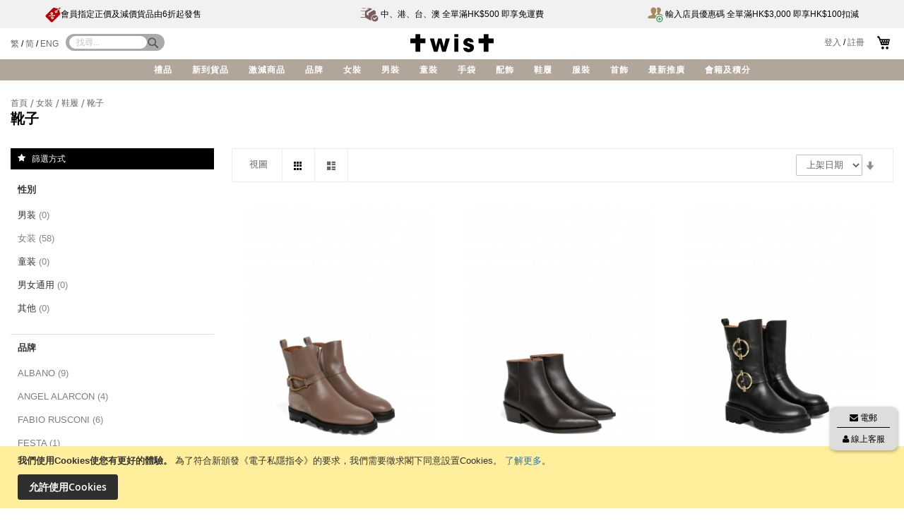

--- FILE ---
content_type: text/html; charset=UTF-8
request_url: https://www.twisteshop.com/tc/women/shoes/boots.html
body_size: 28477
content:
<!doctype html>
<html lang="zh-Hant-HK" dir="ltr" class="ltr">
    <head >
        <script>
    var require = {
        "baseUrl": "https://www.twisteshop.com/pub/static/frontend/Venustheme/fashion/zh_Hant_HK"
    };
</script>
        <meta charset="utf-8"/>
<meta name="description" content="TWIST，香港高級潮流品牌時裝專賣店，每季從世界各地搜羅不同品牌時裝商品，帶給顧客無盡驚喜，高級時裝名牌包括男裝、女裝及童裝之手袋、服裝、時裝配件及鞋履商品。"/>
<meta name="keywords" content="TWIST, TWISTHK, HKTWIST, TWIST EShop, 男裝, 女裝, 童裝, 手袋, 服裝, 服飾, 配飾, 鞋, 名牌"/>
<meta name="robots" content="INDEX,FOLLOW"/>
<meta name="viewport" content="width=device-width, initial-scale=1, maximum-scale=1.0, user-scalable=no"/>
<title>靴子 - 鞋履 - 女裝</title>
<link  rel="stylesheet" type="text/css"  media="all" href="https://www.twisteshop.com/pub/static/frontend/Venustheme/fashion/zh_Hant_HK/mage/calendar.css" />
<link  rel="stylesheet" type="text/css"  media="all" href="https://www.twisteshop.com/pub/static/frontend/Venustheme/fashion/zh_Hant_HK/css/styles-m.css" />
<link  rel="stylesheet" type="text/css"  media="all" href="https://www.twisteshop.com/pub/static/frontend/Venustheme/fashion/zh_Hant_HK/css/local-m.css" />
<link  rel="stylesheet" type="text/css"  media="all" href="https://www.twisteshop.com/pub/static/frontend/Venustheme/fashion/zh_Hant_HK/css/bootstrap/bootstrap.css" />
<link  rel="stylesheet" type="text/css"  media="all" href="https://www.twisteshop.com/pub/static/frontend/Venustheme/fashion/zh_Hant_HK/css/bootstrap/theme.css" />
<link  rel="stylesheet" type="text/css"  media="all" href="https://www.twisteshop.com/pub/static/frontend/Venustheme/fashion/zh_Hant_HK/owl.carousel/assets/owl.carousel.css" />
<link  rel="stylesheet" type="text/css"  media="all" href="https://www.twisteshop.com/pub/static/frontend/Venustheme/fashion/zh_Hant_HK/fonts/font-awesome.min.css" />
<link  rel="stylesheet" type="text/css"  media="all" href="https://www.twisteshop.com/pub/static/frontend/Venustheme/fashion/zh_Hant_HK/fonts/fonts.css" />
<link  rel="stylesheet" type="text/css"  media="all" href="https://www.twisteshop.com/pub/static/frontend/Venustheme/fashion/zh_Hant_HK/Plumrocket_SocialLoginPro/css/pslogin.css" />
<link  rel="stylesheet" type="text/css"  media="all" href="https://www.twisteshop.com/pub/static/frontend/Venustheme/fashion/zh_Hant_HK/Plumrocket_SocialLoginPro/css/pslogin-custom.css" />
<link  rel="stylesheet" type="text/css"  media="all" href="https://www.twisteshop.com/pub/static/frontend/Venustheme/fashion/zh_Hant_HK/Ves_BaseWidget/css/animate.min.css" />
<link  rel="stylesheet" type="text/css"  media="all" href="https://www.twisteshop.com/pub/static/frontend/Venustheme/fashion/zh_Hant_HK/Ves_All/lib/colorbox/colorbox.css" />
<link  rel="stylesheet" type="text/css"  media="all" href="https://www.twisteshop.com/pub/static/frontend/Venustheme/fashion/zh_Hant_HK/Ves_BaseWidget/css/swiper/swiper.min.css" />
<link  rel="stylesheet" type="text/css"  media="all" href="https://www.twisteshop.com/pub/static/frontend/Venustheme/fashion/zh_Hant_HK/Ves_BaseWidget/css/swiper/styles.css" />
<link  rel="stylesheet" type="text/css"  media="all" href="https://www.twisteshop.com/pub/static/frontend/Venustheme/fashion/zh_Hant_HK/Ves_BaseWidget/css/bannercountdown/style.css" />
<link  rel="stylesheet" type="text/css"  media="all" href="https://www.twisteshop.com/pub/static/frontend/Venustheme/fashion/zh_Hant_HK/Ves_BaseWidget/css/styles.css" />
<link  rel="stylesheet" type="text/css"  media="all" href="https://www.twisteshop.com/pub/static/frontend/Venustheme/fashion/zh_Hant_HK/Ves_Blog/css/styles.css" />
<link  rel="stylesheet" type="text/css"  media="all" href="https://www.twisteshop.com/pub/static/frontend/Venustheme/fashion/zh_Hant_HK/Ves_Brand/css/styles.css" />
<link  rel="stylesheet" type="text/css"  media="all" href="https://www.twisteshop.com/pub/static/frontend/Venustheme/fashion/zh_Hant_HK/Ves_ImageSlider/css/animate.css" />
<link  rel="stylesheet" type="text/css"  media="all" href="https://www.twisteshop.com/pub/static/frontend/Venustheme/fashion/zh_Hant_HK/Ves_Megamenu/css/styles.css" />
<link  rel="stylesheet" type="text/css"  media="all" href="https://www.twisteshop.com/pub/static/frontend/Venustheme/fashion/zh_Hant_HK/Ves_PageBuilder/css/styles.css" />
<link  rel="stylesheet" type="text/css"  media="all" href="https://www.twisteshop.com/pub/static/frontend/Venustheme/fashion/zh_Hant_HK/Ves_Productlist/css/styles.css" />
<link  rel="stylesheet" type="text/css"  media="all" href="https://www.twisteshop.com/pub/static/frontend/Venustheme/fashion/zh_Hant_HK/Ves_Testimonial/css/styles.css" />
<link  rel="stylesheet" type="text/css"  media="all" href="https://www.twisteshop.com/pub/static/frontend/Venustheme/fashion/zh_Hant_HK/Ves_Themesettings/css/styles.css" />
<link  rel="stylesheet" type="text/css"  media="all" href="https://www.twisteshop.com/pub/static/frontend/Venustheme/fashion/zh_Hant_HK/Ves_Themesettings/css/paneltool.css" />
<link  rel="stylesheet" type="text/css"  media="all" href="https://www.twisteshop.com/pub/static/frontend/Venustheme/fashion/zh_Hant_HK/Ves_Themesettings/css/jquery.fancybox.css" />
<link  rel="stylesheet" type="text/css"  media="all" href="https://www.twisteshop.com/pub/static/frontend/Venustheme/fashion/zh_Hant_HK/Magento_Swatches/css/swatches.css" />
<link  rel="stylesheet" type="text/css"  media="screen and (min-width: 768px)" href="https://www.twisteshop.com/pub/static/frontend/Venustheme/fashion/zh_Hant_HK/css/styles-l.css" />
<link  rel="stylesheet" type="text/css"  media="screen and (min-width: 768px)" href="https://www.twisteshop.com/pub/static/frontend/Venustheme/fashion/zh_Hant_HK/css/local-l.css" />
<link  rel="stylesheet" type="text/css"  media="print" href="https://www.twisteshop.com/pub/static/frontend/Venustheme/fashion/zh_Hant_HK/css/print.css" />
<link  rel="stylesheet" type="text/css"  media="all" href="//cdnjs.cloudflare.com/ajax/libs/material-design-iconic-font/2.2.0/css/material-design-iconic-font.min.css" />
<link  rel="stylesheet" type="text/css"  media="all" href="//fonts.googleapis.com/css?family=Noticia+Text:400,400italic,700,700italic" />
<link  rel="stylesheet" type="text/css"  media="all" href="https://www.twisteshop.com/pub/static/frontend/Venustheme/fashion/zh_Hant_HK/Ves_Themesettings/css/style-tc.css" />
<script  type="text/javascript"  src="https://www.twisteshop.com/pub/static/_cache/merged/b2445f2cf0fc85ec621bff0a894801a4.js"></script>
<link  rel="icon" type="image/x-icon" href="https://www.twisteshop.com/pub/media/favicon/default/Twist_Member_ico.png" />
<link  rel="shortcut icon" type="image/x-icon" href="https://www.twisteshop.com/pub/media/favicon/default/Twist_Member_ico.png" />
<!-- Google Tag Manager -->
<script>(function(w,d,s,l,i){w[l]=w[l]||[];w[l].push({'gtm.start':
new Date().getTime(),event:'gtm.js'});var f=d.getElementsByTagName(s)[0],
j=d.createElement(s),dl=l!='dataLayer'?'&l='+l:'';j.async=true;j.src=
'https://www.googletagmanager.com/gtm.js?id='+i+dl;f.parentNode.insertBefore(j,f);
})(window,document,'script','dataLayer','GTM-N543QXS');</script>
<!-- End Google Tag Manager -->

<!-- Google Tag Manager (noscript) -->
<noscript><iframe src="https://www.googletagmanager.com/ns.html?id=GTM-N543QXS"
height="0" width="0" style="display:none;visibility:hidden"></iframe></noscript>
<!-- End Google Tag Manager (noscript) -->

<!-- Global site tag (gtag.js) - Google Analytics -->
<script async src="https://www.googletagmanager.com/gtag/js?id=G-CK11XVGWJH"></script>
<script>
  window.dataLayer = window.dataLayer || [];
  function gtag(){dataLayer.push(arguments);}
  gtag('js', new Date());

  gtag('config', 'G-CK11XVGWJH');
</script>

<!-- Meta Pixel Code -->
<script>
!function(f,b,e,v,n,t,s)
{if(f.fbq)return;n=f.fbq=function(){n.callMethod?
n.callMethod.apply(n,arguments):n.queue.push(arguments)};
if(!f._fbq)f._fbq=n;n.push=n;n.loaded=!0;n.version='2.0';
n.queue=[];t=b.createElement(e);t.async=!0;
t.src=v;s=b.getElementsByTagName(e)[0];
s.parentNode.insertBefore(t,s)}(window, document,'script',
'https://connect.facebook.net/en_US/fbevents.js');
fbq('init', '258745117249584');
fbq('track', 'PageView');
</script>
<noscript><img height="1" width="1" style="display:none"
src="https://www.facebook.com/tr?id=258745117249584&ev=PageView&noscript=1"
/></noscript>
<!-- End Meta Pixel Code -->            </head>
    <body data-container="body" data-mage-init='{"loaderAjax": {}, "loader": { "icon": "https://www.twisteshop.com/pub/static/frontend/Venustheme/fashion/zh_Hant_HK/images/loader-2.gif"}}' class="page-with-filter header-default2  page-products categorypath-women-shoes-boots category-boots catalog-category-view page-layout-2columns-left">
            <script>
        require.config({
            deps: [
                'jquery',
                'mage/translate',
                'jquery/jquery-storageapi'
            ],
            callback: function ($) {
                'use strict';

                var dependencies = [],
                    versionObj;

                $.initNamespaceStorage('mage-translation-storage');
                $.initNamespaceStorage('mage-translation-file-version');
                versionObj = $.localStorage.get('mage-translation-file-version');

                if (versionObj.version !== 'f180c98b851f5ef0325e62fe9a7c6e590af4c8ed') {
                    dependencies.push(
                        'text!js-translation.json'
                    );

                }

                require.config({
                    deps: dependencies,
                    callback: function (string) {
                        if (typeof string === 'string') {
                            $.mage.translate.add(JSON.parse(string));
                            $.localStorage.set('mage-translation-storage', string);
                            $.localStorage.set(
                                'mage-translation-file-version',
                                {
                                    version: 'f180c98b851f5ef0325e62fe9a7c6e590af4c8ed'
                                }
                            );
                        } else {
                            $.mage.translate.add($.localStorage.get('mage-translation-storage'));
                        }
                    }
                });
            }
        });
    </script>

<script type="text/x-magento-init">
    {
        "*": {
            "mage/cookies": {
                "expires": null,
                "path": "/",
                "domain": ".www.twisteshop.com",
                "secure": false,
                "lifetime": "3600"
            }
        }
    }
</script>
    <noscript>
        <div class="message global noscript">
            <div class="content">
                <p>
                    <strong>JavaScript 似乎在您的瀏覽器中停用。</strong>
                    <span>在我們的網站上獲得最佳體驗，請務必打開 Javascript 在您的瀏覽器。</span>
                </p>
            </div>
        </div>
    </noscript>
    <div class="message global cookie" id="notice-cookie-block" style="display: none">
        <div class="content">
            <p>
                <strong>我們使用Cookies使您有更好的體驗。</strong>
                <span>為了符合新頒發《電子私隱指令》的要求，我們需要徵求閣下同意設置Cookies。</span>
                <a href="https://www.twisteshop.com/tc/privacy-policy-cookie-restriction-mode/">了解更多</a>。</p>
            <div class="actions">
                <button id="btn-cookie-allow" class="action allow primary">
                    <span>允許使用Cookies</span>
                </button>
            </div>
        </div>
    </div>
    <script type="text/x-magento-init">
        {
            "#notice-cookie-block": {
                "cookieNotices": {
                    "cookieAllowButtonSelector": "#btn-cookie-allow",
                    "cookieName": "user_allowed_save_cookie",
                    "cookieValue": {"1":1},
                    "cookieLifetime": 31536000,
                    "noCookiesUrl": "https://www.twisteshop.com/tc/cookie/index/noCookies/"
                }
            }
        }
    </script>
<div style="display: none;" id="paypal-express-in-context-checkout-main"></div>
<script type="text/x-magento-init">
    {"*":{"Magento_Paypal\/js\/in-context\/express-checkout":{"id":"paypal-express-in-context-checkout-main","path":"https:\/\/www.twisteshop.com\/tc\/paypal\/express\/gettoken\/","merchantId":"QDP8AYPPNG9XS","button":true,"clientConfig":{"locale":"zh_Hant_HK","environment":"production","button":["paypal-express-in-context-checkout-main"]}}}}</script>

<div class="page-wrapper"><div class="page-header"><div id="ves-header">
	<div class="block vesbuilder-block  ">
		<div class="block-content">
		<div id="ves-blockbuilder6080414931768550404" class="">
 				    	    		    	
	        <div class="ves-container   "   style="line-height: 15px;font-size: 11px;;background-color:#f1f1f1">
	        		        	
	        	<div>
	        	
	        	<div class="ves-inner  container-fluid " >
	        				    			    			    				
			    <div class="row row-level-1  no-gutters  row-nopadding" >
			    	
			    	<div class="row-inner clearfix " >
			        			        	 										        
			            <div  class=" col-lg-12 col-md-12 col-sm-12 col-xs-12  col-default"   >

			            	
				           
			            	<div class="col-inner " >
			                			                	
			                					                		
			                		<div  >
			                					                    		<div class="widget block block-static-block">
    
		    	    		    	
	        <div class="ves-container   desktop"   style="line-height: 40px;font-size: 12px;">
	        		        	
	        	<div class="ves-inner  container "  style="background-color:#f1f1f1">
	        				    			    			    				
			    <div class="row row-level-1  no-gutters  row-nopadding" >
			    	
			    	<div class="row-inner clearfix " >
			        			        	 										        
			            <div  class=" col-lg-4 col-md-4 col-sm-12 col-xs-12  col-default"   >

			            	
				           
			            	<div class="col-inner " >
			                			                	
			                					                		
			                		<div  >
			                					                    			<div class="ves-widget widget-html block  ">
				<div id="widget-html16699347371768550404" class="widget-inner block-content ">
			<p><a href="https://www.twisteshop.com/tc/editorial/20250801.html"><img style="vertical-align: middle;" src="https://www.twisteshop.com/pub/media/wysiwyg/home_img/TWIST_eShop_Header_Icon_Discount.png" alt="" width="22" height="22" /><span style="color: #000000;">會員指定正價及減價貨品由6折起發售</span></a></p>		</div>
	</div>

			                    	</div>

			                    			                   					                			                			            	</div>

			            				        	</div>
			        			        	 										        
			            <div  class=" col-lg-4 col-md-4 col-sm-12 col-xs-12  " style="text-align:center"  >

			            	
				           
			            	<div class="col-inner " >
			                			                	
			                					                		
			                		<div  >
			                					                    			<div class="ves-widget widget-html block  ">
				<div id="widget-html14921168181768550404" class="widget-inner block-content ">
			<p><span style="color: #000000;"><a href="https://www.twisteshop.com/tc/editorial/delivery-free.html"><img style="vertical-align: middle;" src="https://www.twisteshop.com/pub/media/wysiwyg/home_img/TWIST_eShop_Header_Icon_Delivery.png" alt="" width="26" height="26" /><span style="color: #000000;">    中、港、台、澳 全單滿HK$500 即享免運費</span></a></span></p>		</div>
	</div>

			                    	</div>

			                    			                   					                			                			            	</div>

			            				        	</div>
			        			        	 										        
			            <div  class=" col-lg-4 col-md-4 col-sm-12 col-xs-12  " style="text-align:right"  >

			            	
				           
			            	<div class="col-inner " >
			                			                	
			                					                		
			                		<div  >
			                					                    			<div class="ves-widget widget-html block  ">
				<div id="widget-html10709803781768550404" class="widget-inner block-content ">
			<p><a href="https://www.twisteshop.com/tc/editorial/20240822.html"><img style="vertical-align: middle;" src="https://www.twisteshop.com/pub/media/wysiwyg/home_img/TWIST_eShop_Header_Icon_Staff.png" alt="" width="22" height="22" /><span style="color: #000000;">    輸入店員優惠碼 全單滿HK$3,000 即享HK$100扣減</span></a></p>		</div>
	</div>

			                    	</div>

			                    			                   					                			                			            	</div>

			            				        	</div>
			        			    	</div>
			    </div>
		
	    	        		        </div>
		    </div>
				    
		    	    		    	
	        <div class="ves-container   mobile"   style="line-height: 40px;font-size: 12px;">
	        		        	
	        	<div class="ves-inner  container " >
	        				    			    			    				
			    <div class="row row-level-1  row-nopadding" >
			    	
			    	<div class="row-inner clearfix " >
			        			        	 										        
			            <div  class=" col-lg-12 col-md-12 col-sm-12 col-xs-12  "   >

			            	
				           
			            	<div class="col-inner " >
			                			                	
			                					                		
			                		<div  >
			                					                    		<div id="ves_widgets_swiper_15341823341768550404" class="ves-widget widget-swiper block  " data-interval="2500" data-autoplay="1" data-speed="300" data-limitview="auto" data-space="0" data-direction="horizontal" data-loop="" data-freemode="" data-effect="slide"    >

        <div class="widget-inner block-content">
<!-- Swiper -->
    <div class="swiper-container slider banners masterslider" >
        <div class="swiper-wrapper">
                            <div class="swiper-slide " ><div class="slide-inner"><p><a href="https://www.twisteshop.com/tc/editorial/20250801.html"><span style="color: #000000;"> <img style="vertical-align: middle;" src="https://www.twisteshop.com/pub/media/wysiwyg/home_img/TWIST_eShop_Header_Icon_Discount.png" alt="" width="22" height="22" />會員指定正價及減價貨品由6折起發售</span></a></p></div></div>
                            <div class="swiper-slide " ><div class="slide-inner"><p><span style="color: #000000;"><a href="https://www.twisteshop.com/tc/editorial/delivery-free.html"><img style="vertical-align: middle;" src="https://www.twisteshop.com/pub/media/wysiwyg/home_img/TWIST_eShop_Header_Icon_Delivery.png" alt="" width="26" height="26" /><span style="color: #000000;"> 中、港、台、澳 全單滿HK$500 即享免運費</span></a></span></p></div></div>
                            <div class="swiper-slide " ><div class="slide-inner"><p><a href="https://www.twisteshop.com/tc/editorial/20240822.html"><img style="vertical-align: middle;" src="https://www.twisteshop.com/pub/media/wysiwyg/home_img/TWIST_eShop_Header_Icon_Staff.png" alt="" width="22" height="22" /><span style="color: #000000;">    輸入店員優惠碼 全單滿HK$3,000 即享HK$100扣減</span></a></p></div></div>
                    </div>
                            </div>
<!-- Initialize Swiper -->
    </div>
</div>
<script type="text/javascript">
require([
        'jquery',
        'Ves_BaseWidget/js/swiper/swiper.min'
        ],function($){
            if($("#ves_widgets_swiper_15341823341768550404").length > 0) {
                $("#ves_widgets_swiper_15341823341768550404").each(function() {
                    var object_id = $(this).attr("id");
                    var autoplay = $(this).data("autoplay");
                    var interval = $(this).data("interval");
                    var speed = $(this).data("speed");
                    var limitview = $(this).data("limitview");
                    var space = $(this).data("space");
                    var direction = $(this).data("direction");
                    var loop = $(this).data("loop");
                    var effect = $(this).data("effect");
                    var pagination = $(this).data("pagination"); 
                    var nextButton = $(this).data("nextbutton");
                    var prevButton = $(this).data("prevbutton");
                    var scrollbar = $(this).data("scrollbar");
                    var freemode = $(this).data("freemode");
                    var slide_in_col = $(this).data("slideincol");
                    var slide_col_fill = $(this).data("slidecolfill");
                    var slide_group = $(this).data("slidegroup");
                    var mousewheel = $(this).data("mousewheel");

                    slide_in_col = (""==slide_in_col)?'1':slide_in_col;
                    slide_col_fill = (""==slide_col_fill)?'column':slide_col_fill;
                    slide_group = (""==slide_group)?'1':slide_group;
                    mousewheel = (1==mousewheel)?true:false;

                    limitview = (""==limitview)?'auto':limitview;
                    direction = (""==direction)?'horizontal':direction;
                    loop = (1==loop)?true:false;
                    effect = (""==effect)?'slide':effect;
                    freemode = (1==freemode)?true:false;
                    pagination = pagination?pagination:null;
                    nextButton = nextButton?nextButton:null;
                    prevButton = prevButton?prevButton:null;
                    scrollbar = scrollbar?scrollbar:null;

                    var options = {class_filter: "#"+object_id+" .swiper-container",
                                        autoplay: autoplay,
                                        interval: parseInt(interval),
                                        speed: parseInt(speed),
                                        slide_by: limitview,
                                        space: parseInt(space),
                                        freemode: freemode,
                                        direction: direction,
                                        loop: loop,
                                        effect: effect,
                                        slide_in_col: slide_in_col,
                                        slide_col_fill: slide_col_fill,
                                        slide_group: slide_group,
                                        mousewheel: mousewheel,
                                        pagination: "#"+object_id+" "+pagination,
                                        nextButton: "#"+object_id+" "+nextButton,
                                        prevButton: "#"+object_id+" "+prevButton,
                                        scrollbar: scrollbar
                                    };
                    initSwiperCarousel( options );
                });
            }
    });
</script>
			                    	</div>

			                    			                   					                			                			            	</div>

			            				        	</div>
			        			    	</div>
			    </div>
		
	    	        		        </div>
		    </div>
				    
	
</div>
			                    	</div>

			                    			                   					                			                	
			                					                		
			                		<div  >
			                					                    		<div class="widget block block-static-block">
    </div>
			                    	</div>

			                    			                   					                			                	
			                					                		
			                		<div  >
			                					                    		<div class="widget block block-static-block">
    </div>
			                    	</div>

			                    			                   					                			                			            	</div>

			            				        	</div>
			        			    	</div>
			    </div>
		
	    	        				</div>
		    </div>
		    </div>
		    	    
	 	  	</div>
	</div>
</div>

	<!-- Top bar -->
		<div class="panel wrapper page-topbar clearfix sticky-item">
		<div class="ves-inner page-main">
			<div class="wrap-topbar row">
								<!--div class="setting-wrapper">
									</div-->

				<div class="col-md-4 col-xs-0 col-sm-0">
										<div class="switcher-language-wrapper hidden-lg hidden-md hidden-sm hidden-xs pull-left">
						
<div class="switcher language switcher-language" data-ui-id="language-switcher" id="switcher-language17685507281512134302">
    <strong class="label switcher-label"><span>語言</span></strong>    
    <span class="switcher-title">你的語言：</span>
    <div class="actions dropdown options switcher-options">
        <div class="action toggle switcher-trigger" id="switcher-language-trigger17685507281512134302">
            <strong class="view-tc">
                <span>繁體中文</span>
            </strong>
        </div>
        <ul class="dropdown switcher-dropdown"
            data-mage-init='{"dropdownDialog":{
                "appendTo":"#switcher-language17685507281512134302 > .options",
                "triggerTarget":"#switcher-language-trigger17685507281512134302",
                "closeOnMouseLeave": false,
                "triggerClass":"active",
                "parentClass":"active",
                "buttons":null}}'>
                                                                            <li class="view-en switcher-option">
                        <a href="#" data-post='{"action":"https:\/\/www.twisteshop.com\/tc\/stores\/store\/switch\/","data":{"___store":"en","uenc":"aHR0cHM6Ly93d3cudHdpc3Rlc2hvcC5jb20vdGMvd29tZW4vc2hvZXMvYm9vdHMuaHRtbA,,"}}'>English</a>
                    </li>
                                                                <li class="view-sc switcher-option">
                        <a href="#" data-post='{"action":"https:\/\/www.twisteshop.com\/tc\/stores\/store\/switch\/","data":{"___store":"sc","uenc":"aHR0cHM6Ly93d3cudHdpc3Rlc2hvcC5jb20vdGMvd29tZW4vc2hvZXMvYm9vdHMuaHRtbA,,"}}'>简体中文</a>
                    </li>
                                    </ul>
    </div>
</div>
					</div>

					<div class="switcher-language-wrapper hidden-sm hidden-xs pull-left">
						<div class="header-links">
							<a href="https://www.twisteshop.com/tc/">繁</a> / 
							<a href="https://www.twisteshop.com/sc/">简</a> / 
							<a href="https://www.twisteshop.com/en/">ENG</a>
						</div>
					</div>
										
										<div class="search-wrapper pull-left hidden-sm hidden-xs sticky-item">
						<div class="block block-search">
  <div class="block block-title"><strong>搜索</strong></div>
  <div class="block block-content">
    <form class="form minisearch" id="search_mini_form" action="https://www.twisteshop.com/tc/catalogsearch/result/" method="get">
      <div class="field search">
        <label class="label" for="search" data-role="minisearch-label">
          <span>搜索</span>
        </label>
        <div class="control">
          <input
          id="search"
          data-mage-init='{"quickSearch":{
          "formSelector":"#search_mini_form",
          "destinationSelector":"#search_autocomplete"}
        }'
        type="text"
        name="q"
        value=""
        placeholder="找尋..."
        class="input-text"
        maxlength="128"
        role="combobox"
        aria-expanded="false"
        aria-haspopup="false"
        aria-autocomplete="both"
        autocomplete="off"/>
        <div id="search_autocomplete" class="search-autocomplete"></div>
              </div>
    </div>
    <div class="actions">
      <button type="submit"
      title="搜索"
      class="action search">
      <i class="fa "></i><span class="hidden-xs">search</span>    </button>
  </div>
</form>

<script>
require(['jquery'], function($) {
    $(document).ready(function() {
        $('#search_mini_form').on('submit', function(event) {
            let searchField = $('#search');
            let sanitizedText = searchField.val().replace(/[\p{P}\p{S}]/gu, ''); // 移除標點符號
            searchField.val(sanitizedText);
        });
    });
});
</script>
</div>
</div>
					</div>
					<div class="search-wrapper pull-left hidden-lg hidden-md sticky-item">
						<a class="fa fa-search" href="https://www.twisteshop.com/tc/catalogsearch/advanced/"></a>
					</div>
									</div>

				<div class="col-md-4 col-xs-12 col-sm-12">
					<div class="logo-wrapper sticky-item">
						<span data-action="toggle-nav" class="action nav-toggle"><span>切換瀏覽</span></span>
    <a class="logo" href="https://www.twisteshop.com/tc/" title="twist">
        <img src="https://www.twisteshop.com/pub/media/logo/stores/10/logo.png"
             alt="twist"
             width="118"             height="26"        />
    </a>
					</div>
				</div>
				
				<div class="col-md-4 col-xs-0 col-sm-0">
					<div class="minicart-warp pull-right sticky-item">
						<a href="https://www.twisteshop.com/tc/checkout/cart/"><div data-block="minicart" class="minicart-wrapper f-right">
    <a class="action showcart" href="https://www.twisteshop.com/tc/checkout/cart/" data-bind="scope:'minicart_content'">
                <span class="w-item">
        <span class="cart-title">購物車：</span>
        <span class="counter total-qty empty"
              data-bind="css: { empty: !!getCartParam('summary_count') == false }, blockLoader: isLoading">
            <span class="counter-number"><!-- ko text: getCartParam('summary_count') --><!-- /ko -->件</span>
            <span class="counter-label">
            <!-- ko if: getCartParam('summary_count') -->
                <!-- ko text: getCartParam('summary_count') --><!-- /ko -->
                <!-- ko i18n: 'items' --><!-- /ko -->
            <!-- /ko -->
            </span>
        </span>
        </span>
    </a>
            <div class="block block-minicart empty"
             data-role="dropdownDialog"
             data-mage-init='{"dropdownDialog":{
                "appendTo":"[data-block=minicart]",
                "triggerTarget":".showcart",
                "timeout": "2000",
                "closeOnMouseLeave": false,
                "closeOnEscape": true,
                "triggerClass":"active",
                "parentClass":"active",
                "buttons":[]}}'>
            <div id="minicart-content-wrapper" data-bind="scope: 'minicart_content'">
                <!-- ko template: getTemplate() --><!-- /ko -->
            </div>
        </div>
        <script>
        window.checkout = {"shoppingCartUrl":"https:\/\/www.twisteshop.com\/tc\/checkout\/cart\/","checkoutUrl":"https:\/\/www.twisteshop.com\/tc\/checkout\/","updateItemQtyUrl":"https:\/\/www.twisteshop.com\/tc\/checkout\/sidebar\/updateItemQty\/","removeItemUrl":"https:\/\/www.twisteshop.com\/tc\/checkout\/sidebar\/removeItem\/","imageTemplate":"Magento_Catalog\/product\/image_with_borders","baseUrl":"https:\/\/www.twisteshop.com\/tc\/","minicartMaxItemsVisible":5,"websiteId":"1","customerLoginUrl":"https:\/\/www.twisteshop.com\/tc\/customer\/account\/login\/","isRedirectRequired":false,"autocomplete":"off","captcha":{"user_login":{"isCaseSensitive":false,"imageHeight":50,"imageSrc":"","refreshUrl":"https:\/\/www.twisteshop.com\/tc\/captcha\/refresh\/","isRequired":false},"guest_checkout":{"isCaseSensitive":false,"imageHeight":50,"imageSrc":"","refreshUrl":"https:\/\/www.twisteshop.com\/tc\/captcha\/refresh\/","isRequired":false}}};
    </script>
    <script type="text/x-magento-init">
    {
        "[data-block='minicart']": {
            "Magento_Ui/js/core/app": {"components":{"minicart_content":{"children":{"subtotal.container":{"children":{"subtotal":{"children":{"subtotal.totals":{"config":{"display_cart_subtotal_incl_tax":0,"display_cart_subtotal_excl_tax":1,"template":"Magento_Tax\/checkout\/minicart\/subtotal\/totals"},"children":{"subtotal.totals.msrp":{"component":"Magento_Msrp\/js\/view\/checkout\/minicart\/subtotal\/totals","config":{"displayArea":"minicart-subtotal-hidden","template":"Magento_Msrp\/checkout\/minicart\/subtotal\/totals"}}},"component":"Magento_Tax\/js\/view\/checkout\/minicart\/subtotal\/totals"}},"component":"uiComponent","config":{"template":"Magento_Checkout\/minicart\/subtotal"}}},"component":"uiComponent","config":{"displayArea":"subtotalContainer"}},"item.renderer":{"component":"uiComponent","config":{"displayArea":"defaultRenderer","template":"Magento_Checkout\/minicart\/item\/default"},"children":{"item.image":{"component":"Magento_Catalog\/js\/view\/image","config":{"template":"Magento_Catalog\/product\/image","displayArea":"itemImage"}},"checkout.cart.item.price.sidebar":{"component":"uiComponent","config":{"template":"Magento_Checkout\/minicart\/item\/price","displayArea":"priceSidebar"}}}},"extra_info":{"component":"uiComponent","config":{"displayArea":"extraInfo"}},"promotion":{"component":"uiComponent","config":{"displayArea":"promotion"}}},"config":{"itemRenderer":{"default":"defaultRenderer","simple":"defaultRenderer","virtual":"defaultRenderer"},"template":"Magento_Checkout\/minicart\/content"},"component":"Magento_Checkout\/js\/view\/minicart"}},"types":[]}        },
        "*": {
            "Magento_Ui/js/block-loader": "https://www.twisteshop.com/pub/static/frontend/Venustheme/fashion/zh_Hant_HK/images/loader-1.gif"
        }
    }
    </script>
</div>


</a>
					</div>

						

										<div class="switcher-language-wrapper hidden-lg hidden-md hidden-sm hidden-xs pull-left">
						

<div class="header-links" id="header-links1768550728">
    <ul>
        <li class="item link compare" data-bind="scope: 'compareProducts'" data-role="compare-products-link">
    <a class="action compare no-display" title="比較貨品"
       data-bind="attr: {'href': compareProducts().listUrl}, css: {'no-display': !compareProducts().count}"
    >
        比較貨品        <span class="counter qty" data-bind="text: compareProducts().countCaption"></span>
    </a>
</li>
<script type="text/x-magento-init">
{"[data-role=compare-products-link]": {"Magento_Ui/js/core/app": {"components":{"compareProducts":{"component":"Magento_Catalog\/js\/view\/compare-products"}}}}}
</script>
        <li class="greet welcome" data-bind="scope: 'customer'">
            <!-- ko if: customer().fullname  -->
            <span data-bind="text: new String('歡迎您，%1!').replace('%1', customer().firstname)">
            </span>
            <!-- /ko -->
            <!-- ko ifnot: customer().fullname  -->
            <span data-bind="html:''"></span>
            <!-- /ko -->
        </li>
        <script type="text/x-magento-init">
        {
            "*": {
                "Magento_Ui/js/core/app": {
                    "components": {
                        "customer": {
                            "component": "Magento_Customer/js/view/customer"
                        }
                    }
                }
            }
        }
        </script>
    <li><a href="https://www.twisteshop.com/tc/customer/account/" >我的帳戶</a></li><li><a href="https://www.twisteshop.com/tc/customer/account/create/" >建立帳戶</a></li><li class="authorization-link" data-label="或者">
    <a href="https://www.twisteshop.com/tc/customer/account/login/">
        登入    </a>
</li>
            </ul>
</div>




					</div>

					<div class="header-links-wrapper hidden-sm hidden-xs pull-right">
													<a href="https://www.twisteshop.com/tc/customer/account/login/">登入</a> / 
							<a href="https://www.twisteshop.com/tc/customer/account/create/">註冊</a>
											</div>
									</div>
			</div>
		</div>
	</div>
	
	<!-- header content -->
	<!--div class="ves-inner page-main">
		<div class="header-content clearfix">
					</div>
	</div-->

	<!-- Menu top -->
	<div class="ves-menutop clearfix sticky-item"> 
		<div class="ves-inner page-main">
			<div class="sections nav-sections">
	<div class="section-items nav-sections-items" data-mage-init='{"tabs":{"openedState":"active"}}'>
				<div class="section-item-title nav-sections-item-title hidden-lg hidden-md" data-role="collapsible" role="tablist" aria-controls="store.top.menu"><a class="nav-sections-item-switch" href="#store.menu">功能表</a></div>
						<div class="section-item-title nav-sections-item-title hidden-lg hidden-md" data-role="collapsible" role="tablist" aria-controls="store.account"><a class="nav-sections-item-switch" href="#store.menu">帳號</a></div>
						<div class="section-item-title nav-sections-item-title hidden-lg hidden-md" data-role="collapsible" role="tablist" aria-controls="store.settings"><a class="nav-sections-item-switch" href="#store.menu">設置</a></div>
						<div class="section-item-content" id="store.top.menu" data-role="content" role="tabpanel">
			
<div id="menu-top1768550728160187534-menu" class="nav-menu " role="navigation">
	<ul id="menu-top1768550728160187534" class="ves-megamenu menu-hover ves-horizontal " >
		<li id=vesitem-490191768550728530746612 class=" nav-item level0 nav-0 submenu-left subhover  dropdown level-top "  ><a href="https://www.twisteshop.com/tc/gift.html" target="_self"   class=" nav-anchor"><span>禮品</span></a></li><li id=vesitem-490201768550728837618595 class=" nav-item level0 nav-0 submenu-left subhover  dropdown level-top "  ><a href="https://www.twisteshop.com/tc/new.html" target="_self"   class=" nav-anchor"><span>新到貨品</span></a></li><li id=vesitem-490211768550728845256980 class=" nav-item level0 nav-0 submenu-left subhover  dropdown level-top "  ><a href="https://www.twisteshop.com/tc/sale.html" target="_self"   class=" nav-anchor"><span>激減商品</span></a></li><li id=vesitem-490221768550728664334758 class=" nav-item level0 nav-0 submenu-left subhover  dropdown level-top "  ><a href="https://www.twisteshop.com/tc/brands" target="_self"   class=" nav-anchor"><span>品牌</span></a></li><li id=vesitem-4903117685507281316409904 class=" nav-item level0 nav-0 submenu-alignright subhover  dropdown level-top "  ><a href="https://www.twisteshop.com/tc/women.html" target="_self"   class=" nav-anchor"><span>女裝</span><span class="caret"></span><span class="opener"></span></a><div class="submenu dropdown-menu" ><div class="content-wrap"><div class="megamenu-content" style="width:100%"><div class="level1 nav-dropdown"><div class="row"><div class="mega-col col-sm-12 mega-col-0 mega-col-level-1 col-xs-12"><div class=" nav-item level1 nav-0 submenu-left subgroup  dropdown-submenu fontRed"  ><a href="https://www.twisteshop.com/tc/new.html?gender=81" target="_self"   class=" nav-anchor subitems-group"><span>新到女裝</span></a></div></div></div><div class="row"><div class="mega-col col-sm-12 mega-col-1 mega-col-level-1 col-xs-12"><div class=" nav-item level1 nav-1 submenu-left subgroup  dropdown-submenu fontRed"  ><a href="https://www.twisteshop.com/tc/sale.html?gender=81" target="_self"   class=" nav-anchor subitems-group"><span>激減女裝</span></a></div></div></div><div class="row"><div class="mega-col col-sm-12 mega-col-2 mega-col-level-1 col-xs-12"><div class=" nav-item level1 nav-2 submenu-left subgroup  dropdown-submenu "  ><a href="https://www.twisteshop.com/tc/women/bags.html" target="_self"   class=" nav-anchor subitems-group"><span>手袋</span></a></div></div></div><div class="row"><div class="mega-col col-sm-12 mega-col-3 mega-col-level-1 col-xs-12"><div class=" nav-item level1 nav-3 submenu-left subgroup  dropdown-submenu "  ><a href="https://www.twisteshop.com/tc/women/accessories.html" target="_self"   class=" nav-anchor subitems-group"><span>配飾</span></a></div></div></div><div class="row"><div class="mega-col col-sm-12 mega-col-4 mega-col-level-1 col-xs-12"><div class=" nav-item level1 nav-4 submenu-left subgroup  dropdown-submenu "  ><a href="https://www.twisteshop.com/tc/women/shoes.html" target="_self"   class=" nav-anchor subitems-group"><span>鞋履</span></a></div></div></div><div class="row"><div class="mega-col col-sm-12 mega-col-5 mega-col-level-1 col-xs-12"><div class=" nav-item level1 nav-5 submenu-left subgroup  dropdown-submenu "  ><a href="https://www.twisteshop.com/tc/women/clothing.html" target="_self"   class=" nav-anchor subitems-group"><span>服裝</span></a></div></div></div><div class="row"><div class="mega-col col-sm-12 mega-col-6 mega-col-level-1 col-xs-12"><div class=" nav-item level1 nav-6 submenu-left subgroup  dropdown-submenu "  ><a href="https://www.twisteshop.com/tc/women/jewellery.html" target="_self"   class=" nav-anchor subitems-group"><span>首飾</span></a></div></div></div><div class="row"><div class="mega-col col-sm-12 mega-col-7 mega-col-level-1 col-xs-12"><div class=" nav-item level1 nav-7 submenu-left subgroup  dropdown-submenu "  ><a href="https://www.twisteshop.com/tc/women/umbrellas.html" target="_self"   class=" nav-anchor subitems-group"><span>雨傘</span></a></div></div></div></div></div></div></div></li><li id=vesitem-4904117685507281336803002 class=" nav-item level0 nav-0 submenu-alignright subhover  dropdown level-top "  ><a href="https://www.twisteshop.com/tc/men.html" target="_self"   class=" nav-anchor"><span>男裝</span><span class="caret"></span><span class="opener"></span></a><div class="submenu dropdown-menu" ><div class="content-wrap"><div class="megamenu-content" style="width:100%"><div class="level1 nav-dropdown"><div class="row"><div class="mega-col col-sm-12 mega-col-0 mega-col-level-1 col-xs-12"><div class=" nav-item level1 nav-0 submenu-left subgroup  dropdown-submenu fontRed"  ><a href="https://www.twisteshop.com/tc/new.html?gender=80" target="_self"   class=" nav-anchor subitems-group"><span>新到男裝</span></a></div></div></div><div class="row"><div class="mega-col col-sm-12 mega-col-1 mega-col-level-1 col-xs-12"><div class=" nav-item level1 nav-1 submenu-left subgroup  dropdown-submenu fontRed"  ><a href="https://www.twisteshop.com/tc/sale.html?gender=80" target="_self"   class=" nav-anchor subitems-group"><span>激減男裝</span></a></div></div></div><div class="row"><div class="mega-col col-sm-12 mega-col-2 mega-col-level-1 col-xs-12"><div class=" nav-item level1 nav-2 submenu-left subgroup  dropdown-submenu "  ><a href="https://www.twisteshop.com/tc/men/bags.html" target="_self"   class=" nav-anchor subitems-group"><span>手袋</span></a></div></div></div><div class="row"><div class="mega-col col-sm-12 mega-col-3 mega-col-level-1 col-xs-12"><div class=" nav-item level1 nav-3 submenu-left subgroup  dropdown-submenu "  ><a href="https://www.twisteshop.com/tc/men/accessories.html" target="_self"   class=" nav-anchor subitems-group"><span>配飾</span></a></div></div></div><div class="row"><div class="mega-col col-sm-12 mega-col-4 mega-col-level-1 col-xs-12"><div class=" nav-item level1 nav-4 submenu-left subgroup  dropdown-submenu "  ><a href="https://www.twisteshop.com/tc/men/shoes.html" target="_self"   class=" nav-anchor subitems-group"><span>鞋履</span></a></div></div></div><div class="row"><div class="mega-col col-sm-12 mega-col-5 mega-col-level-1 col-xs-12"><div class=" nav-item level1 nav-5 submenu-left subgroup  dropdown-submenu "  ><a href="https://www.twisteshop.com/tc/men/clothing.html" target="_self"   class=" nav-anchor subitems-group"><span>服裝</span></a></div></div></div><div class="row"><div class="mega-col col-sm-12 mega-col-6 mega-col-level-1 col-xs-12"><div class=" nav-item level1 nav-6 submenu-left subgroup  dropdown-submenu "  ><a href="https://www.twisteshop.com/tc/men/jewellery.html" target="_self"   class=" nav-anchor subitems-group"><span>首飾</span></a></div></div></div><div class="row"><div class="mega-col col-sm-12 mega-col-7 mega-col-level-1 col-xs-12"><div class=" nav-item level1 nav-7 submenu-left subgroup  dropdown-submenu "  ><a href="https://www.twisteshop.com/tc/men/ties.html" target="_self"   class=" nav-anchor subitems-group"><span>領呔</span></a></div></div></div><div class="row"><div class="mega-col col-sm-12 mega-col-8 mega-col-level-1 col-xs-12"><div class=" nav-item level1 nav-8 submenu-left subgroup  dropdown-submenu "  ><a href="https://www.twisteshop.com/tc/men/cufflinks.html" target="_self"   class=" nav-anchor subitems-group"><span>䄂扣</span></a></div></div></div></div></div></div></div></li><li id=vesitem-4904517685507281416852741 class=" nav-item level0 nav-0 submenu-alignright subhover  dropdown level-top "  ><a href="https://www.twisteshop.com/tc/kids.html" target="_self"   class=" nav-anchor"><span>童裝</span><span class="caret"></span><span class="opener"></span></a><div class="submenu dropdown-menu" ><div class="content-wrap"><div class="megamenu-content" style="width:100%"><div class="level1 nav-dropdown"><div class="row"><div class="mega-col col-sm-12 mega-col-0 mega-col-level-1 col-xs-12"><div class=" nav-item level1 nav-0 submenu-left subgroup  dropdown-submenu fontRed"  ><a href="https://www.twisteshop.com/tc/new.html?gender=82" target="_self"   class=" nav-anchor subitems-group"><span>新到童裝</span></a></div></div></div><div class="row"><div class="mega-col col-sm-12 mega-col-1 mega-col-level-1 col-xs-12"><div class=" nav-item level1 nav-1 submenu-left subgroup  dropdown-submenu fontRed"  ><a href="https://www.twisteshop.com/tc/sale.html?gender=82" target="_self"   class=" nav-anchor subitems-group"><span>激減童裝</span></a></div></div></div><div class="row"><div class="mega-col col-sm-12 mega-col-2 mega-col-level-1 col-xs-12"><div class=" nav-item level1 nav-2 submenu-left subgroup  dropdown-submenu "  ><a href="https://www.twisteshop.com/tc/kids/clothing.html" target="_self"   class=" nav-anchor subitems-group"><span>服裝</span></a></div></div></div></div></div></div></div></li><li id=vesitem-49046176855072887027540 class=" nav-item level0 nav-0 submenu-left subgroup  dropdown level-top "  ><a href="https://www.twisteshop.com/tc/bags.html" target="_self"   class=" nav-anchor subitems-group"><span>手袋</span></a></li><li id=vesitem-490491768550728273927896 class=" nav-item level0 nav-0 submenu-alignright subhover  dropdown level-top "  ><a href="https://www.twisteshop.com/tc/accessories.html" target="_self"   class=" nav-anchor"><span>配飾</span><span class="caret"></span><span class="opener"></span></a><div class="submenu dropdown-menu" ><div class="content-wrap"><div class="megamenu-content" style="width:100%"><div class="level1 nav-dropdown"><div class="row"><div class="mega-col col-sm-12 mega-col-0 mega-col-level-1 col-xs-12"><div class=" nav-item level1 nav-0 submenu-left subgroup  dropdown-submenu "  ><a href="https://www.twisteshop.com/tc/accessories/wallets.html" target="_self"   class=" nav-anchor subitems-group"><span>錢包</span></a></div></div></div><div class="row"><div class="mega-col col-sm-12 mega-col-1 mega-col-level-1 col-xs-12"><div class=" nav-item level1 nav-1 submenu-left subgroup  dropdown-submenu "  ><a href="https://www.twisteshop.com/tc/accessories/card-holders.html" target="_self"   class=" nav-anchor subitems-group"><span>卡片套</span></a></div></div></div></div></div></div></div></li><li id=vesitem-490501768550728908427663 class=" nav-item level0 nav-0 submenu-left subhover  dropdown level-top "  ><a href="https://www.twisteshop.com/tc/shoes.html" target="_self"   class=" nav-anchor"><span>鞋履</span></a></li><li id=vesitem-490561768550728589875723 class=" nav-item level0 nav-0 submenu-alignright subhover  dropdown level-top "  ><a href="https://www.twisteshop.com/tc/clothing.html" target="_self"   class=" nav-anchor"><span>服裝</span><span class="caret"></span><span class="opener"></span></a><div class="submenu dropdown-menu" ><div class="content-wrap"><div class="megamenu-content" style="width:100%"><div class="level1 nav-dropdown"><div class="row"><div class="mega-col col-sm-12 mega-col-0 mega-col-level-1 col-xs-12"><div class=" nav-item level1 nav-0 submenu-left subgroup  dropdown-submenu "  ><a href="https://www.twisteshop.com/tc/scarves-wraps.html" target="_self"   class=" nav-anchor subitems-group"><span>頸巾</span></a></div></div></div><div class="row"><div class="mega-col col-sm-12 mega-col-1 mega-col-level-1 col-xs-12"><div class=" nav-item level1 nav-1 submenu-left subgroup  dropdown-submenu "  ><a href="https://www.twisteshop.com/tc/hats.html" target="_self"   class=" nav-anchor subitems-group"><span>帽</span></a></div></div></div><div class="row"><div class="mega-col col-sm-12 mega-col-2 mega-col-level-1 col-xs-12"><div class=" nav-item level1 nav-2 submenu-left subgroup  dropdown-submenu "  ><a href="https://www.twisteshop.com/tc/belts.html" target="_self"   class=" nav-anchor subitems-group"><span>腰帶</span></a></div></div></div><div class="row"><div class="mega-col col-sm-12 mega-col-3 mega-col-level-1 col-xs-12"><div class=" nav-item level1 nav-3 submenu-left subgroup  dropdown-submenu "  ><a href="https://www.twisteshop.com/tc/watches.html" target="_self"   class=" nav-anchor subitems-group"><span>手錶</span></a></div></div></div><div class="row"><div class="mega-col col-sm-12 mega-col-4 mega-col-level-1 col-xs-12"><div class=" nav-item level1 nav-4 submenu-left subgroup  dropdown-submenu "  ><a href="https://www.twisteshop.com/tc/straps.html" target="_self"   class=" nav-anchor subitems-group"><span>肩帶/錶帶</span></a></div></div></div></div></div></div></div></li><li id=vesitem-4905717685507281049244849 class=" nav-item level0 nav-0 submenu-left subhover  dropdown level-top "  ><a href="https://www.twisteshop.com/tc/jewellery.html" target="_self"   class=" nav-anchor"><span>首飾</span></a></li><li id=vesitem-4905817685507282014684394 class=" nav-item level0 nav-0 submenu-left subhover  dropdown level-top "  ><a href="https://www.twisteshop.com/tc/editorial" target="_self"   class=" nav-anchor"><span>最新推廣</span></a></li><li id=vesitem-490591768550728371938586 class=" nav-item level0 nav-0 submenu-left subhover  dropdown level-top "  ><a href="https://www.twisteshop.com/tc/membershipandpoints" target="_self"   class=" nav-anchor"><span>會籍及積分</span></a></li>	</ul>
</div>
<script type="text/javascript">
	require(['jquery'],function($){
		jQuery(document).ready(function($) {
			$("#menu-top1768550728160187534 .dynamic-items li:first").addClass("dynamic-active");
			var id = $("#menu-top1768550728160187534 .dynamic-items li:first").data("dynamic-id");
			$("#menu-top1768550728160187534 ."+id).addClass("dynamic-active");
			$("#menu-top1768550728160187534 .level0 .submenu").find(".active").addClass("");

			$("#menu-top1768550728160187534").find(".level0 .submenu").each(function(index, elemetn){
				var eSelected = $(this).find(".active");
				if(eSelected.length){
					$(this).addClass("active");
				}
			});
		});

		$("#menu-top1768550728160187534 .dynamic-items li").hover(function(){
			$(this).parents(".dynamic-items").find("li").removeClass("dynamic-active");
			$(this).addClass("dynamic-active");
			var id = $(this).data("dynamic-id");
			$("#menu-top1768550728160187534 ."+id).parent().find(".dynamic-item").removeClass("dynamic-active");
			$("#menu-top1768550728160187534 ."+id).addClass("dynamic-active");
		});

		$("#menu-top1768550728160187534 li a").hover(function(){
			$(this).css({
				"background-color": $(this).data("hover-bgcolor"),
				"color": $(this).data("hover-color")
			});
		}, function(){
			$(this).css({
				"background-color": $(this).data("bgcolor"),
				"color": $(this).data("color")
			});
		});
		$(window).on("resize", function(){
			if($("#menu-top1768550728160187534").data("disable-bellow")){
				if ($(window).width() <= $("#menu-top1768550728160187534").data("disable-bellow")){
					$("#menu-top1768550728160187534-menu").hide();
				}else{
					$("#menu-top1768550728160187534-menu").show();
				}
			}
			$("#menu-top1768550728160187534").find("li").each(function(index, element){
				if($(this).data("disable-bellow") && $(window).width() <= $(this).data("disable-bellow")){
					$(this).addClass("hidden");
				}else if($(this).hasClass("hidden")){
					$(this).removeClass("hidden");
				}
			});
			if ($(window).width() <= 991){
				$("#menu-top1768550728160187534").addClass("nav-mobile");
			}else{
				$("#menu-top1768550728160187534").find("div").removeClass("mbactive");
				$("#menu-top1768550728160187534").removeClass("nav-mobile");
			}
		}).resize();
		//Toggle mobile menu
		$('#menu-top1768550728160187534 .opener').on('click', function(e) {
			e.preventDefault();
			$("#menu-top1768550728160187534 .nav-item").removeClass("item-active");
			var parent = $(this).parents(".nav-item").eq(0);
			$(this).toggleClass('item-active');
			$(parent).find(".submenu").eq(0).slideToggle();
			return false;
		});

		var menuToogle = function () {
			if ($('html').hasClass('nav-open')) {
				$('html').removeClass('nav-open');
				setTimeout(function () {
					$('html').removeClass('nav-before-open');
				}, 300);
			} else {
				$('body').append('<div class="ves-overlay ves-overlaymenu-top1768550728160187534"></div>');
				$('html').addClass('nav-before-open');
				setTimeout(function () {
					$('html').addClass('nav-open');
				}, 42);
			}
		}
		$(document).on("click", ".action.nav-toggle", menuToogle);
		$(document).on("click", ".ves-overlaymenu-top1768550728160187534", function(){
		    $('#menu-top1768550728160187534').css("left","");
		    $('html').removeClass('nav-open');
		    setTimeout(function () {
		     	$('html').removeClass('nav-before-open');
		    }, 300);
		    $('.ves-overlay').remove();
		    return false;
		});

	});
</script>
		</div>
						<div class="section-item-content hidden-lg hidden-md" id="store.account" data-role="content" role="tabpanel">
			

<div class="header-links" id="header-links1768550728186900356">
    <div class="actions dropdown options header-links-options">
        <div class="action toggle switcher-trigger" id="header-links-trigger1768550728186900356">
            <i class="fa fa-user">&nbsp;</i> <strong class="hidden-xs">我的帳戶 </strong>
        </div>
        <ul>
        <li class="item link compare" data-bind="scope: 'compareProducts'" data-role="compare-products-link">
    <a class="action compare no-display" title="比較貨品"
       data-bind="attr: {'href': compareProducts().listUrl}, css: {'no-display': !compareProducts().count}"
    >
        比較貨品        <span class="counter qty" data-bind="text: compareProducts().countCaption"></span>
    </a>
</li>
<script type="text/x-magento-init">
{"[data-role=compare-products-link]": {"Magento_Ui/js/core/app": {"components":{"compareProducts":{"component":"Magento_Catalog\/js\/view\/compare-products"}}}}}
</script>
        <li class="greet welcome" data-bind="scope: 'customer'">
            <!-- ko if: customer().fullname  -->
            <span data-bind="text: new String('歡迎您，%1!').replace('%1', customer().firstname)">
            </span>
            <!-- /ko -->
            <!-- ko ifnot: customer().fullname  -->
            <span data-bind="html:''"></span>
            <!-- /ko -->
        </li>
        <script type="text/x-magento-init">
        {
            "*": {
                "Magento_Ui/js/core/app": {
                    "components": {
                        "customer": {
                            "component": "Magento_Customer/js/view/customer"
                        }
                    }
                }
            }
        }
        </script>
    <li><a href="https://www.twisteshop.com/tc/customer/account/" >我的帳戶</a></li><li><a href="https://www.twisteshop.com/tc/customer/account/create/" >建立帳戶</a></li><li class="authorization-link" data-label="或者">
    <a href="https://www.twisteshop.com/tc/customer/account/login/">
        登入    </a>
</li>
            </ul>
</div>
</div>




		</div>
						<div class="section-item-content hidden-lg hidden-md" id="store.settings" data-role="content" role="tabpanel">
						
<div class="switcher language switcher-language" data-ui-id="language-switcher" id="switcher-language17685507282001513844">
    <strong class="label switcher-label"><span>語言</span></strong>    
    <span class="switcher-title">你的語言：</span>
    <div class="actions dropdown options switcher-options">
        <div class="action toggle switcher-trigger" id="switcher-language-trigger17685507282001513844">
            <strong class="view-tc">
                <span>繁體中文</span>
            </strong>
        </div>
        <ul class="dropdown switcher-dropdown"
            data-mage-init='{"dropdownDialog":{
                "appendTo":"#switcher-language17685507282001513844 > .options",
                "triggerTarget":"#switcher-language-trigger17685507282001513844",
                "closeOnMouseLeave": false,
                "triggerClass":"active",
                "parentClass":"active",
                "buttons":null}}'>
                                                                            <li class="view-en switcher-option">
                        <a href="#" data-post='{"action":"https:\/\/www.twisteshop.com\/tc\/stores\/store\/switch\/","data":{"___store":"en","uenc":"aHR0cHM6Ly93d3cudHdpc3Rlc2hvcC5jb20vdGMvd29tZW4vc2hvZXMvYm9vdHMuaHRtbA,,"}}'>English</a>
                    </li>
                                                                <li class="view-sc switcher-option">
                        <a href="#" data-post='{"action":"https:\/\/www.twisteshop.com\/tc\/stores\/store\/switch\/","data":{"___store":"sc","uenc":"aHR0cHM6Ly93d3cudHdpc3Rlc2hvcC5jb20vdGMvd29tZW4vc2hvZXMvYm9vdHMuaHRtbA,,"}}'>简体中文</a>
                    </li>
                                    </ul>
    </div>
</div>
		</div>
			</div>
</div>		</div>
	</div>

		<script type="text/javascript">
		require([
			'jquery',
			'Ves_Themesettings/js/theme'
			], function(){
				function getScroll () {
				    var b = document.body;
				    var e = document.documentElement;
				    return {
				        left: parseFloat( window.pageXOffset || b.scrollLeft || e.scrollLeft ),
				        top: parseFloat( window.pageYOffset || b.scrollTop || e.scrollTop )
				    };
				}
				jQuery(document).ready(function($) {
					var h = jQuery('.page-header').height();
					var myHeader = jQuery('.page-header');
					var hasBreadcrumbs = false;
					var breadcrumbs = jQuery(".breadcrumbs");
					if(typeof(breadcrumbs) != "undefined" && breadcrumbs.length > 0) {
						hasBreadcrumbs = true;
					}
					myHeader.data( 'position', myHeader.position() );

					jQuery(window).scroll(function(){
						var hPos = myHeader.data('position'), scroll = getScroll();
						var h_px = jQuery("#ves-header", ".page-header").outerHeight(true)+"px";

						if ( hPos.top < scroll.top) {
							jQuery('.page-header').delay(1000).addClass("navbar-fixed-top");
							jQuery('body').addClass("keep-header");
							var headerHeight = jQuery('.page-header').height();
														jQuery(".sticky-item-hidden").css({"display":"none"});
							if(!hasBreadcrumbs) {
								jQuery("#maincontent").delay(1000).css("margin-top", h_px);
							}
						}else{
							jQuery(".sticky-item-hidden").css({"display":""});
							jQuery('.page-header').delay(1000).removeClass("navbar-fixed-top");
							jQuery('body').removeClass("keep-header");
							jQuery(".page-wrapper").css({"padding-top":""});
							if(!hasBreadcrumbs) {
								jQuery("#maincontent").delay(1000).css({"margin-top": ""});
							}
						}
					});
				});
			});
	</script>
		</div></div><div class="breadcrumbs">
    <div class="page-main">
        <ul class="items">
                            <li class="item home">
                                    <a href="https://www.twisteshop.com/tc/" title="前往主頁">
                        首頁                    </a>
                                </li>
                            <li class="item category40">
                                    <a href="https://www.twisteshop.com/tc/women.html" title="">
                        女裝                    </a>
                                </li>
                            <li class="item category59">
                                    <a href="https://www.twisteshop.com/tc/women/shoes.html" title="">
                        鞋履                    </a>
                                </li>
                            <li class="item category213">
                                    <strong>靴子</strong>
                                </li>
                    </ul>
    </div>
</div>
<main id="maincontent" class="page-main"><a id="contentarea" tabindex="-1"></a>
<div class="page-title-wrapper">
    <h1 class="page-title"
         id="page-title-heading"                     aria-labelledby="page-title-heading toolbar-amount"
        >
        <span class="base" data-ui-id="page-title-wrapper" >靴子</span>    </h1>
    </div>
<div class="page messages"><div data-placeholder="messages"></div>
<div data-bind="scope: 'messages'">
    <div data-bind="foreach: { data: cookieMessages, as: 'message' }" class="messages">
        <div data-bind="attr: {
            class: 'message-' + message.type + ' ' + message.type + ' message',
            'data-ui-id': 'message-' + message.type
        }">
            <div data-bind="html: message.text"></div>
        </div>
    </div>
    <div data-bind="foreach: { data: messages().messages, as: 'message' }" class="messages">
        <div data-bind="attr: {
            class: 'message-' + message.type + ' ' + message.type + ' message',
            'data-ui-id': 'message-' + message.type
        }">
            <div data-bind="html: message.text"></div>
        </div>
    </div>
</div>
<script type="text/x-magento-init">
    {
        "*": {
            "Magento_Ui/js/core/app": {
                "components": {
                        "messages": {
                            "component": "Magento_Theme/js/view/messages"
                        }
                    }
                }
            }
    }
</script>
</div><div class="columns"><div class="column main"><input name="form_key" type="hidden" value="7niBVhGfWuTsKbGB" /><div id="authenticationPopup" data-bind="scope:'authenticationPopup'" style="display: none;">
    <script>
        window.authenticationPopup = {"customerRegisterUrl":"https:\/\/www.twisteshop.com\/tc\/customer\/account\/create\/","customerForgotPasswordUrl":"https:\/\/www.twisteshop.com\/tc\/customer\/account\/forgotpassword\/","baseUrl":"https:\/\/www.twisteshop.com\/tc\/"};
    </script>
    <!-- ko template: getTemplate() --><!-- /ko -->
    <script type="text/x-magento-init">
        {
            "#authenticationPopup": {
                "Magento_Ui/js/core/app": {"components":{"authenticationPopup":{"component":"Magento_Customer\/js\/view\/authentication-popup","children":{"messages":{"component":"Magento_Ui\/js\/view\/messages","displayArea":"messages"},"captcha":{"component":"Magento_Captcha\/js\/view\/checkout\/loginCaptcha","displayArea":"additional-login-form-fields","formId":"user_login","configSource":"checkout"}}}}}            },
            "*": {
                "Magento_Ui/js/block-loader": "https://www.twisteshop.com/pub/static/frontend/Venustheme/fashion/zh_Hant_HK/images/loader-1.gif"
            }
        }
    </script>
</div>
<script type="text/x-magento-init">
{"*":{"Magento_Customer\/js\/section-config":{"sections":{"stores\/store\/switch":"*","directory\/currency\/switch":"*","*":["messages"],"customer\/account\/logout":"*","customer\/account\/loginpost":"*","customer\/account\/createpost":"*","customer\/ajax\/login":["checkout-data","cart"],"catalog\/product_compare\/add":["compare-products"],"catalog\/product_compare\/remove":["compare-products"],"catalog\/product_compare\/clear":["compare-products"],"sales\/guest\/reorder":["cart"],"sales\/order\/reorder":["cart"],"checkout\/cart\/add":["cart"],"checkout\/cart\/delete":["cart"],"checkout\/cart\/updatepost":["cart"],"checkout\/cart\/updateitemoptions":["cart"],"checkout\/cart\/couponpost":["cart"],"checkout\/cart\/estimatepost":["cart"],"checkout\/cart\/estimateupdatepost":["cart"],"checkout\/onepage\/saveorder":["cart","checkout-data","last-ordered-items"],"checkout\/sidebar\/removeitem":["cart"],"checkout\/sidebar\/updateitemqty":["cart"],"rest\/*\/v1\/carts\/*\/payment-information":["cart","checkout-data","last-ordered-items"],"rest\/*\/v1\/guest-carts\/*\/payment-information":["cart","checkout-data"],"rest\/*\/v1\/guest-carts\/*\/selected-payment-method":["cart","checkout-data"],"rest\/*\/v1\/carts\/*\/selected-payment-method":["cart","checkout-data"],"multishipping\/checkout\/overviewpost":["cart"],"paypal\/express\/placeorder":["cart","checkout-data"],"paypal\/payflowexpress\/placeorder":["cart","checkout-data"],"review\/product\/post":["review"],"authorizenet\/directpost_payment\/place":["cart","checkout-data"],"braintree\/paypal\/placeorder":["cart","checkout-data"],"wishlist\/index\/add":["wishlist"],"wishlist\/index\/remove":["wishlist"],"wishlist\/index\/updateitemoptions":["wishlist"],"wishlist\/index\/update":["wishlist"],"wishlist\/index\/cart":["wishlist","cart"],"wishlist\/index\/fromcart":["wishlist","cart"],"wishlist\/index\/allcart":["wishlist","cart"],"wishlist\/shared\/allcart":["wishlist","cart"],"wishlist\/shared\/cart":["cart"],"pslogin\/account\/loginpost":"*"},"clientSideSections":["checkout-data"],"baseUrls":["https:\/\/www.twisteshop.com\/tc\/"]}}}</script>
<script type="text/x-magento-init">
{"*":{"Magento_Customer\/js\/customer-data":{"sectionLoadUrl":"https:\/\/www.twisteshop.com\/tc\/customer\/section\/load\/","cookieLifeTime":"3600","updateSessionUrl":"https:\/\/www.twisteshop.com\/tc\/customer\/account\/updateSession\/"}}}</script>
<script type="text/x-magento-init">
    {
        "body": {
            "pageCache": {"url":"https:\/\/www.twisteshop.com\/tc\/page_cache\/block\/render\/id\/213\/","handles":["default","catalog_category_view","catalog_category_view_type_layered","catalog_category_view_type_layered_without_children","catalog_category_view_id_213"],"originalRequest":{"route":"catalog","controller":"category","action":"view","uri":"\/tc\/women\/shoes\/boots.html"},"versionCookieName":"private_content_version"}        }
    }
</script>
                <div class="toolbar toolbar-products" data-mage-init='{"productListToolbarForm":{"mode":"product_list_mode","direction":"product_list_dir","order":"product_list_order","limit":"product_list_limit","modeDefault":"grid","directionDefault":"desc","orderDefault":"news_from_date","limitDefault":"48","url":"https:\/\/www.twisteshop.com\/tc\/women\/shoes\/boots.html"}}'>
                    <div class="modes">
            <strong class="modes-label" id="modes-label">視圖</strong>
                        <strong title="網格"
                class="modes-mode active mode-grid"
                data-value="grid">
                <span>網格</span>
            </strong>
                                    <a class="modes-mode mode-list"
               title="列表"
               href="#"
               data-role="mode-switcher"
               data-value="list"
               id="mode-list"
               aria-labelledby="modes-label mode-list">
                <span>列表</span>
            </a>
                        </div>
        
        <p class="toolbar-amount" id="toolbar-amount">
            <span class="toolbar-number">58</span>的貨品<span class="toolbar-number">1</span>-<span class="toolbar-number">48</span>      </p>

        
    
        
                <div class="pages">
            <strong class="label pages-label" id="paging-label">頁面</strong>
            <ul class="items pages-items" aria-labelledby="paging-label">
            
            
            
                                                <li class="item current">
                        <strong class="page">
                            <span class="label">您當前正在閱讀頁</span>
                            <span>1</span>
                        </strong>
                    </li>
                                                                <li class="item">
                        <a href="https://www.twisteshop.com/tc/women/shoes/boots.html?p=2" class="page">
                            <span class="label">頁面</span>
                            <span>2</span>
                        </a>
                    </li>
                            
            
            
                            <li class="item pages-item-next">
                                        <a class="action  next" href="https://www.twisteshop.com/tc/women/shoes/boots.html?p=2" title="下一個">
                        <span class="label">頁面</span>
                        <span>下一個</span>
                    </a>
                </li>
                        </ul>
        </div>
        
    
    

        <div class="field limiter">
    <label class="label" for="limiter">
        <span>顯示</span>
    </label>
    <div class="control">
        <select id="limiter" data-role="limiter" class="limiter-options">
                            <option value="12">
                    12                </option>
                            <option value="18">
                    18                </option>
                            <option value="30">
                    30                </option>
                            <option value="48"                    selected="selected">
                    48                </option>
                    </select>
    </div>
    <span class="limiter-text">每頁</span>
</div>

                    <div class="toolbar-sorter sorter">
    <label class="sorter-label" for="sorter">按排序</label>
    <select id="sorter" data-role="sorter" class="sorter-options">
                    <option value="price"
                                >
                單價            </option>
                    <option value="news_from_date"
                                    selected="selected"
                                >
                上架日期            </option>
                    <option value="discount"
                                >
                折扣            </option>
            </select>
            <a title="設置提升方向" href="#" class="action sorter-action sort-desc" data-role="direction-switcher" data-value="asc">
            <span>設置提升方向</span>
        </a>
    </div>
            </div>
    
    <script type="text/x-magento-init">
    {
        "body": {
            "addToWishlist": {"productType":["configurable"]}        }
    }
</script>
        <div class="products wrapper  single-line-name grid products-grid">
                <ol class="products list items product-items">
                                                        <li class="item product product-item">                <div class="product-block">
                    <div class="product-item-info" data-container="product-grid">

                    
                    <div class="product-image">
                        <div class="product-img">
                                                                                                                                                                                                                                <a href="https://www.twisteshop.com/tc/tessa-na-fangolighttaupe.html" class="product photo product-item-photo" tabindex="-1">
                                                                        <span class="product-image-container" style="width:290px;">
                                        <span class="product-image-wrapper" style="padding-bottom: 100%;">
                                            <img class="product-image-photo" src="https://www.twisteshop.com/pub/media/catalog/product/cache/small_image/290x/af097278c5db4767b0fe9bb92fe21690/T/E/TESSA_NA_FANGOLIGHTTAUPE_1.jpg" alt="皮革靴子" />
                                        </span>
                                    </span>

                                </a>
                                                                                                                                                                <a href="https://www.twisteshop.com/tc/tessa-na-fangolighttaupe.html" class="hover-image" title="皮革靴子" class="product photo product-item-photo">
                                    <img src="https://www.twisteshop.com/pub/media/catalog/product/cache/small_image/290x/af097278c5db4767b0fe9bb92fe21690/T/E/TESSA_NA_FANGOLIGHTTAUPE_2.jpg" alt="皮革靴子" />
                                </a>
                                                                    
                                                            </div>
                        
                                                                                <div class="icon">
                                                        </div>
                        
                            <div class="product actions product-item-actions">
                                <div class="actions-primary">
                                                                                                                                                                                                                                                                                                            <form data-role="tocart-form" action="https://www.twisteshop.com/tc/checkout/cart/add/uenc/aHR0cHM6Ly93d3cudHdpc3Rlc2hvcC5jb20vdGMvd29tZW4vc2hvZXMvYm9vdHMuaHRtbA,,/product/76347/" method="post">
                                                    <input type="hidden" name="ves" value="1">
                                                    <input type="hidden" name="product" value="76347">
                                                    <input type="hidden" name="uenc" value="aHR0cHM6Ly93d3cudHdpc3Rlc2hvcC5jb20vdGMvY2hlY2tvdXQvY2FydC9hZGQvdWVuYy9hSFIwY0hNNkx5OTNkM2N1ZEhkcGMzUmxjMmh2Y0M1amIyMHZkR012ZDI5dFpXNHZjMmh2WlhNdlltOXZkSE11YUhSdGJBLCwvcHJvZHVjdC83NjM0Ny8,">
                                                    <input name="form_key" type="hidden" value="7niBVhGfWuTsKbGB" />                                                    <button type="submit"
                                                    title="新增到購物車"
                                                    class="action add-to-cart primary">
                                                    <i class="fa fa-shopping-cart"></i><span>購物車</span>                                                </button>
                                            </form>
                                                                                                                        
                                    
                                </div>
								                                <div data-role="add-to-links" class="actions-secondary">
                                                                            <a href="#"
                                            class="add-to-wishlist"
                                            title="新增到願望清單"
                                            aria-label="新增到願望清單"
                                            data-post='{"action":"https:\/\/www.twisteshop.com\/tc\/wishlist\/index\/add\/","data":{"product":"76347","uenc":"aHR0cHM6Ly93d3cudHdpc3Rlc2hvcC5jb20vdGMvd29tZW4vc2hvZXMvYm9vdHMuaHRtbA,,"}}'
                                            data-action="add-to-wishlist"
                                            role="button">
                                            <i class="fa fa-heart-o"></i>                                        </a>
                                                                                
                                                                                                                                                                    <a href="javascript:void(0)" id="vesthemesettings-fancybox-17685507281688348490" title="皮革靴子" data-fancybox-href="https://www.twisteshop.com/tc/themesettings/index/quickview/id/76347/" data-fancybox-type="iframe" onclick="return false;" data-fancybox-height="60%" data-fancybox-width="60%" class="quick-view vesthemesettings-fancybox" >
                                                <span>預覽</span>                                            </a>
                                                                                                            </div>
    						                        </div>
                    </div>
                    
                <div class="product details product-item-details">
								<div class="product-item-brand"> <a class="product-item-link" href="/roberto-festa">ROBERTO FESTA</a></div>
                                                            <strong class="product name product-item-name">
                        <a class="product-item-link"
                        href="https://www.twisteshop.com/tc/tessa-na-fangolighttaupe.html">
                        皮革靴子                    </a>
                </strong>
                
                                					<div class="price-box">
						<s class="regular-price">HKD 5,250</s> -30% <span class="final-price" style="color: #ff0000; font-weight: bold;">HKD 3,675</span>					</div>
                                                                
                                
                </div>
            </div>
        </div>
                                            </li><li class="item product product-item">                <div class="product-block">
                    <div class="product-item-info" data-container="product-grid">

                    
                    <div class="product-image">
                        <div class="product-img">
                                                                                                                                                                                                                                <a href="https://www.twisteshop.com/tc/3038-vitello-moro.html" class="product photo product-item-photo" tabindex="-1">
                                                                        <span class="product-image-container" style="width:290px;">
                                        <span class="product-image-wrapper" style="padding-bottom: 100%;">
                                            <img class="product-image-photo" src="https://www.twisteshop.com/pub/media/catalog/product/cache/small_image/290x/af097278c5db4767b0fe9bb92fe21690/3/3/33007689_1_1.jpg" alt="小牛皮靴子" />
                                        </span>
                                    </span>

                                </a>
                                                                                                                                                                <a href="https://www.twisteshop.com/tc/3038-vitello-moro.html" class="hover-image" title="小牛皮靴子" class="product photo product-item-photo">
                                    <img src="https://www.twisteshop.com/pub/media/catalog/product/cache/small_image/290x/af097278c5db4767b0fe9bb92fe21690/3/3/33007689_2_1.jpg" alt="小牛皮靴子" />
                                </a>
                                                                    
                                                            </div>
                        
                                                                                <div class="icon">
                                                        </div>
                        
                            <div class="product actions product-item-actions">
                                <div class="actions-primary">
                                                                                                                                                                                                                                                                                                            <form data-role="tocart-form" action="https://www.twisteshop.com/tc/checkout/cart/add/uenc/aHR0cHM6Ly93d3cudHdpc3Rlc2hvcC5jb20vdGMvd29tZW4vc2hvZXMvYm9vdHMuaHRtbA,,/product/76016/" method="post">
                                                    <input type="hidden" name="ves" value="1">
                                                    <input type="hidden" name="product" value="76016">
                                                    <input type="hidden" name="uenc" value="aHR0cHM6Ly93d3cudHdpc3Rlc2hvcC5jb20vdGMvY2hlY2tvdXQvY2FydC9hZGQvdWVuYy9hSFIwY0hNNkx5OTNkM2N1ZEhkcGMzUmxjMmh2Y0M1amIyMHZkR012ZDI5dFpXNHZjMmh2WlhNdlltOXZkSE11YUhSdGJBLCwvcHJvZHVjdC83NjAxNi8,">
                                                    <input name="form_key" type="hidden" value="7niBVhGfWuTsKbGB" />                                                    <button type="submit"
                                                    title="新增到購物車"
                                                    class="action add-to-cart primary">
                                                    <i class="fa fa-shopping-cart"></i><span>購物車</span>                                                </button>
                                            </form>
                                                                                                                        
                                    
                                </div>
								                                <div data-role="add-to-links" class="actions-secondary">
                                                                            <a href="#"
                                            class="add-to-wishlist"
                                            title="新增到願望清單"
                                            aria-label="新增到願望清單"
                                            data-post='{"action":"https:\/\/www.twisteshop.com\/tc\/wishlist\/index\/add\/","data":{"product":"76016","uenc":"aHR0cHM6Ly93d3cudHdpc3Rlc2hvcC5jb20vdGMvd29tZW4vc2hvZXMvYm9vdHMuaHRtbA,,"}}'
                                            data-action="add-to-wishlist"
                                            role="button">
                                            <i class="fa fa-heart-o"></i>                                        </a>
                                                                                
                                                                                                                                                                    <a href="javascript:void(0)" id="vesthemesettings-fancybox-1768550729944856462" title="小牛皮靴子" data-fancybox-href="https://www.twisteshop.com/tc/themesettings/index/quickview/id/76016/" data-fancybox-type="iframe" onclick="return false;" data-fancybox-height="60%" data-fancybox-width="60%" class="quick-view vesthemesettings-fancybox" >
                                                <span>預覽</span>                                            </a>
                                                                                                            </div>
    						                        </div>
                    </div>
                    
                <div class="product details product-item-details">
								<div class="product-item-brand"> <a class="product-item-link" href="/albano">ALBANO</a></div>
                                                            <strong class="product name product-item-name">
                        <a class="product-item-link"
                        href="https://www.twisteshop.com/tc/3038-vitello-moro.html">
                        小牛皮靴子                    </a>
                </strong>
                
                                					<div class="price-box">
						<s class="regular-price">HKD 2,300</s> -15% <span class="final-price" style="color: #ff0000; font-weight: bold;">HKD 1,955</span>					</div>
                                                                
                                
                </div>
            </div>
        </div>
                                            </li><li class="item product product-item">                <div class="product-block">
                    <div class="product-item-info" data-container="product-grid">

                    
                    <div class="product-image">
                        <div class="product-img">
                                                                                                                                                                                                                                <a href="https://www.twisteshop.com/tc/3037-vitello-neroaccoro.html" class="product photo product-item-photo" tabindex="-1">
                                                                        <span class="product-image-container" style="width:290px;">
                                        <span class="product-image-wrapper" style="padding-bottom: 100%;">
                                            <img class="product-image-photo" src="https://www.twisteshop.com/pub/media/catalog/product/cache/small_image/290x/af097278c5db4767b0fe9bb92fe21690/3/0/3037_VITELLO_NEROACCORO_1.jpg" alt="小牛皮靴子" />
                                        </span>
                                    </span>

                                </a>
                                                                                                                                                                <a href="https://www.twisteshop.com/tc/3037-vitello-neroaccoro.html" class="hover-image" title="小牛皮靴子" class="product photo product-item-photo">
                                    <img src="https://www.twisteshop.com/pub/media/catalog/product/cache/small_image/290x/af097278c5db4767b0fe9bb92fe21690/3/0/3037_VITELLO_NEROACCORO_2.jpg" alt="小牛皮靴子" />
                                </a>
                                                                    
                                                            </div>
                        
                                                                                <div class="icon">
                                                        </div>
                        
                            <div class="product actions product-item-actions">
                                <div class="actions-primary">
                                                                                                                                                                                                                                                                                                            <form data-role="tocart-form" action="https://www.twisteshop.com/tc/checkout/cart/add/uenc/aHR0cHM6Ly93d3cudHdpc3Rlc2hvcC5jb20vdGMvd29tZW4vc2hvZXMvYm9vdHMuaHRtbA,,/product/75998/" method="post">
                                                    <input type="hidden" name="ves" value="1">
                                                    <input type="hidden" name="product" value="75998">
                                                    <input type="hidden" name="uenc" value="aHR0cHM6Ly93d3cudHdpc3Rlc2hvcC5jb20vdGMvY2hlY2tvdXQvY2FydC9hZGQvdWVuYy9hSFIwY0hNNkx5OTNkM2N1ZEhkcGMzUmxjMmh2Y0M1amIyMHZkR012ZDI5dFpXNHZjMmh2WlhNdlltOXZkSE11YUhSdGJBLCwvcHJvZHVjdC83NTk5OC8,">
                                                    <input name="form_key" type="hidden" value="7niBVhGfWuTsKbGB" />                                                    <button type="submit"
                                                    title="新增到購物車"
                                                    class="action add-to-cart primary">
                                                    <i class="fa fa-shopping-cart"></i><span>購物車</span>                                                </button>
                                            </form>
                                                                                                                        
                                    
                                </div>
								                                <div data-role="add-to-links" class="actions-secondary">
                                                                            <a href="#"
                                            class="add-to-wishlist"
                                            title="新增到願望清單"
                                            aria-label="新增到願望清單"
                                            data-post='{"action":"https:\/\/www.twisteshop.com\/tc\/wishlist\/index\/add\/","data":{"product":"75998","uenc":"aHR0cHM6Ly93d3cudHdpc3Rlc2hvcC5jb20vdGMvd29tZW4vc2hvZXMvYm9vdHMuaHRtbA,,"}}'
                                            data-action="add-to-wishlist"
                                            role="button">
                                            <i class="fa fa-heart-o"></i>                                        </a>
                                                                                
                                                                                                                                                                    <a href="javascript:void(0)" id="vesthemesettings-fancybox-17685507291041955416" title="小牛皮靴子" data-fancybox-href="https://www.twisteshop.com/tc/themesettings/index/quickview/id/75998/" data-fancybox-type="iframe" onclick="return false;" data-fancybox-height="60%" data-fancybox-width="60%" class="quick-view vesthemesettings-fancybox" >
                                                <span>預覽</span>                                            </a>
                                                                                                            </div>
    						                        </div>
                    </div>
                    
                <div class="product details product-item-details">
								<div class="product-item-brand"> <a class="product-item-link" href="/albano">ALBANO</a></div>
                                                            <strong class="product name product-item-name">
                        <a class="product-item-link"
                        href="https://www.twisteshop.com/tc/3037-vitello-neroaccoro.html">
                        小牛皮靴子                    </a>
                </strong>
                
                                					<div class="price-box">
						<s class="regular-price">HKD 3,080</s> -15% <span class="final-price" style="color: #ff0000; font-weight: bold;">HKD 2,618</span>					</div>
                                                                
                                
                </div>
            </div>
        </div>
                                            </li><li class="item product product-item">                <div class="product-block">
                    <div class="product-item-info" data-container="product-grid">

                    
                    <div class="product-image">
                        <div class="product-img">
                                                                                                                                                                                                                                <a href="https://www.twisteshop.com/tc/3013-vitello-nero.html" class="product photo product-item-photo" tabindex="-1">
                                                                        <span class="product-image-container" style="width:290px;">
                                        <span class="product-image-wrapper" style="padding-bottom: 100%;">
                                            <img class="product-image-photo" src="https://www.twisteshop.com/pub/media/catalog/product/cache/small_image/290x/af097278c5db4767b0fe9bb92fe21690/3/0/3013_VITELLO_NERO_1.jpg" alt="小牛皮靴子" />
                                        </span>
                                    </span>

                                </a>
                                                                                                                                                                <a href="https://www.twisteshop.com/tc/3013-vitello-nero.html" class="hover-image" title="小牛皮靴子" class="product photo product-item-photo">
                                    <img src="https://www.twisteshop.com/pub/media/catalog/product/cache/small_image/290x/af097278c5db4767b0fe9bb92fe21690/3/0/3013_VITELLO_NERO_2.jpg" alt="小牛皮靴子" />
                                </a>
                                                                    
                                                            </div>
                        
                                                                                <div class="icon">
                                                        </div>
                        
                            <div class="product actions product-item-actions">
                                <div class="actions-primary">
                                                                                                                                                                                                                                                                                                            <form data-role="tocart-form" action="https://www.twisteshop.com/tc/checkout/cart/add/uenc/aHR0cHM6Ly93d3cudHdpc3Rlc2hvcC5jb20vdGMvd29tZW4vc2hvZXMvYm9vdHMuaHRtbA,,/product/75997/" method="post">
                                                    <input type="hidden" name="ves" value="1">
                                                    <input type="hidden" name="product" value="75997">
                                                    <input type="hidden" name="uenc" value="aHR0cHM6Ly93d3cudHdpc3Rlc2hvcC5jb20vdGMvY2hlY2tvdXQvY2FydC9hZGQvdWVuYy9hSFIwY0hNNkx5OTNkM2N1ZEhkcGMzUmxjMmh2Y0M1amIyMHZkR012ZDI5dFpXNHZjMmh2WlhNdlltOXZkSE11YUhSdGJBLCwvcHJvZHVjdC83NTk5Ny8,">
                                                    <input name="form_key" type="hidden" value="7niBVhGfWuTsKbGB" />                                                    <button type="submit"
                                                    title="新增到購物車"
                                                    class="action add-to-cart primary">
                                                    <i class="fa fa-shopping-cart"></i><span>購物車</span>                                                </button>
                                            </form>
                                                                                                                        
                                    
                                </div>
								                                <div data-role="add-to-links" class="actions-secondary">
                                                                            <a href="#"
                                            class="add-to-wishlist"
                                            title="新增到願望清單"
                                            aria-label="新增到願望清單"
                                            data-post='{"action":"https:\/\/www.twisteshop.com\/tc\/wishlist\/index\/add\/","data":{"product":"75997","uenc":"aHR0cHM6Ly93d3cudHdpc3Rlc2hvcC5jb20vdGMvd29tZW4vc2hvZXMvYm9vdHMuaHRtbA,,"}}'
                                            data-action="add-to-wishlist"
                                            role="button">
                                            <i class="fa fa-heart-o"></i>                                        </a>
                                                                                
                                                                                                                                                                    <a href="javascript:void(0)" id="vesthemesettings-fancybox-17685507293807042" title="小牛皮靴子" data-fancybox-href="https://www.twisteshop.com/tc/themesettings/index/quickview/id/75997/" data-fancybox-type="iframe" onclick="return false;" data-fancybox-height="60%" data-fancybox-width="60%" class="quick-view vesthemesettings-fancybox" >
                                                <span>預覽</span>                                            </a>
                                                                                                            </div>
    						                        </div>
                    </div>
                    
                <div class="product details product-item-details">
								<div class="product-item-brand"> <a class="product-item-link" href="/albano">ALBANO</a></div>
                                                            <strong class="product name product-item-name">
                        <a class="product-item-link"
                        href="https://www.twisteshop.com/tc/3013-vitello-nero.html">
                        小牛皮靴子                    </a>
                </strong>
                
                                					<div class="price-box">
						<s class="regular-price">HKD 2,330</s> -15% <span class="final-price" style="color: #ff0000; font-weight: bold;">HKD 1,981</span>					</div>
                                                                
                                
                </div>
            </div>
        </div>
                                            </li><li class="item product product-item">                <div class="product-block">
                    <div class="product-item-info" data-container="product-grid">

                    
                    <div class="product-image">
                        <div class="product-img">
                                                                                                                                                                                                                                <a href="https://www.twisteshop.com/tc/3007-vitello-neroaccoro.html" class="product photo product-item-photo" tabindex="-1">
                                                                        <span class="product-image-container" style="width:290px;">
                                        <span class="product-image-wrapper" style="padding-bottom: 100%;">
                                            <img class="product-image-photo" src="https://www.twisteshop.com/pub/media/catalog/product/cache/small_image/290x/af097278c5db4767b0fe9bb92fe21690/3/0/3007_VITELLO_NEROACCORO_1.jpg" alt="小牛皮靴子" />
                                        </span>
                                    </span>

                                </a>
                                                                                                                                                                <a href="https://www.twisteshop.com/tc/3007-vitello-neroaccoro.html" class="hover-image" title="小牛皮靴子" class="product photo product-item-photo">
                                    <img src="https://www.twisteshop.com/pub/media/catalog/product/cache/small_image/290x/af097278c5db4767b0fe9bb92fe21690/3/0/3007_VITELLO_NEROACCORO_2.jpg" alt="小牛皮靴子" />
                                </a>
                                                                    
                                                            </div>
                        
                                                                                <div class="icon">
                                                        </div>
                        
                            <div class="product actions product-item-actions">
                                <div class="actions-primary">
                                                                                                                                                                                                                                                                                                            <form data-role="tocart-form" action="https://www.twisteshop.com/tc/checkout/cart/add/uenc/aHR0cHM6Ly93d3cudHdpc3Rlc2hvcC5jb20vdGMvd29tZW4vc2hvZXMvYm9vdHMuaHRtbA,,/product/75996/" method="post">
                                                    <input type="hidden" name="ves" value="1">
                                                    <input type="hidden" name="product" value="75996">
                                                    <input type="hidden" name="uenc" value="aHR0cHM6Ly93d3cudHdpc3Rlc2hvcC5jb20vdGMvY2hlY2tvdXQvY2FydC9hZGQvdWVuYy9hSFIwY0hNNkx5OTNkM2N1ZEhkcGMzUmxjMmh2Y0M1amIyMHZkR012ZDI5dFpXNHZjMmh2WlhNdlltOXZkSE11YUhSdGJBLCwvcHJvZHVjdC83NTk5Ni8,">
                                                    <input name="form_key" type="hidden" value="7niBVhGfWuTsKbGB" />                                                    <button type="submit"
                                                    title="新增到購物車"
                                                    class="action add-to-cart primary">
                                                    <i class="fa fa-shopping-cart"></i><span>購物車</span>                                                </button>
                                            </form>
                                                                                                                        
                                    
                                </div>
								                                <div data-role="add-to-links" class="actions-secondary">
                                                                            <a href="#"
                                            class="add-to-wishlist"
                                            title="新增到願望清單"
                                            aria-label="新增到願望清單"
                                            data-post='{"action":"https:\/\/www.twisteshop.com\/tc\/wishlist\/index\/add\/","data":{"product":"75996","uenc":"aHR0cHM6Ly93d3cudHdpc3Rlc2hvcC5jb20vdGMvd29tZW4vc2hvZXMvYm9vdHMuaHRtbA,,"}}'
                                            data-action="add-to-wishlist"
                                            role="button">
                                            <i class="fa fa-heart-o"></i>                                        </a>
                                                                                
                                                                                                                                                                    <a href="javascript:void(0)" id="vesthemesettings-fancybox-17685507291224087303" title="小牛皮靴子" data-fancybox-href="https://www.twisteshop.com/tc/themesettings/index/quickview/id/75996/" data-fancybox-type="iframe" onclick="return false;" data-fancybox-height="60%" data-fancybox-width="60%" class="quick-view vesthemesettings-fancybox" >
                                                <span>預覽</span>                                            </a>
                                                                                                            </div>
    						                        </div>
                    </div>
                    
                <div class="product details product-item-details">
								<div class="product-item-brand"> <a class="product-item-link" href="/albano">ALBANO</a></div>
                                                            <strong class="product name product-item-name">
                        <a class="product-item-link"
                        href="https://www.twisteshop.com/tc/3007-vitello-neroaccoro.html">
                        小牛皮靴子                    </a>
                </strong>
                
                                					<div class="price-box">
						<s class="regular-price">HKD 2,530</s> -15% <span class="final-price" style="color: #ff0000; font-weight: bold;">HKD 2,151</span>					</div>
                                                                
                                
                </div>
            </div>
        </div>
                                            </li><li class="item product product-item">                <div class="product-block">
                    <div class="product-item-info" data-container="product-grid">

                    
                    <div class="product-image">
                        <div class="product-img">
                                                                                                                                                                                                                                <a href="https://www.twisteshop.com/tc/3006-vitello-nero.html" class="product photo product-item-photo" tabindex="-1">
                                                                        <span class="product-image-container" style="width:290px;">
                                        <span class="product-image-wrapper" style="padding-bottom: 100%;">
                                            <img class="product-image-photo" src="https://www.twisteshop.com/pub/media/catalog/product/cache/small_image/290x/af097278c5db4767b0fe9bb92fe21690/3/0/3006_VITELLO_NERO_1.jpg" alt="小牛皮靴子" />
                                        </span>
                                    </span>

                                </a>
                                                                                                                                                                <a href="https://www.twisteshop.com/tc/3006-vitello-nero.html" class="hover-image" title="小牛皮靴子" class="product photo product-item-photo">
                                    <img src="https://www.twisteshop.com/pub/media/catalog/product/cache/small_image/290x/af097278c5db4767b0fe9bb92fe21690/3/0/3006_VITELLO_NERO_2.jpg" alt="小牛皮靴子" />
                                </a>
                                                                    
                                                            </div>
                        
                                                                                <div class="icon">
                                                        </div>
                        
                            <div class="product actions product-item-actions">
                                <div class="actions-primary">
                                                                                                                                                                                                                                                                                                            <form data-role="tocart-form" action="https://www.twisteshop.com/tc/checkout/cart/add/uenc/aHR0cHM6Ly93d3cudHdpc3Rlc2hvcC5jb20vdGMvd29tZW4vc2hvZXMvYm9vdHMuaHRtbA,,/product/75995/" method="post">
                                                    <input type="hidden" name="ves" value="1">
                                                    <input type="hidden" name="product" value="75995">
                                                    <input type="hidden" name="uenc" value="aHR0cHM6Ly93d3cudHdpc3Rlc2hvcC5jb20vdGMvY2hlY2tvdXQvY2FydC9hZGQvdWVuYy9hSFIwY0hNNkx5OTNkM2N1ZEhkcGMzUmxjMmh2Y0M1amIyMHZkR012ZDI5dFpXNHZjMmh2WlhNdlltOXZkSE11YUhSdGJBLCwvcHJvZHVjdC83NTk5NS8,">
                                                    <input name="form_key" type="hidden" value="7niBVhGfWuTsKbGB" />                                                    <button type="submit"
                                                    title="新增到購物車"
                                                    class="action add-to-cart primary">
                                                    <i class="fa fa-shopping-cart"></i><span>購物車</span>                                                </button>
                                            </form>
                                                                                                                        
                                    
                                </div>
								                                <div data-role="add-to-links" class="actions-secondary">
                                                                            <a href="#"
                                            class="add-to-wishlist"
                                            title="新增到願望清單"
                                            aria-label="新增到願望清單"
                                            data-post='{"action":"https:\/\/www.twisteshop.com\/tc\/wishlist\/index\/add\/","data":{"product":"75995","uenc":"aHR0cHM6Ly93d3cudHdpc3Rlc2hvcC5jb20vdGMvd29tZW4vc2hvZXMvYm9vdHMuaHRtbA,,"}}'
                                            data-action="add-to-wishlist"
                                            role="button">
                                            <i class="fa fa-heart-o"></i>                                        </a>
                                                                                
                                                                                                                                                                    <a href="javascript:void(0)" id="vesthemesettings-fancybox-17685507291563104583" title="小牛皮靴子" data-fancybox-href="https://www.twisteshop.com/tc/themesettings/index/quickview/id/75995/" data-fancybox-type="iframe" onclick="return false;" data-fancybox-height="60%" data-fancybox-width="60%" class="quick-view vesthemesettings-fancybox" >
                                                <span>預覽</span>                                            </a>
                                                                                                            </div>
    						                        </div>
                    </div>
                    
                <div class="product details product-item-details">
								<div class="product-item-brand"> <a class="product-item-link" href="/albano">ALBANO</a></div>
                                                            <strong class="product name product-item-name">
                        <a class="product-item-link"
                        href="https://www.twisteshop.com/tc/3006-vitello-nero.html">
                        小牛皮靴子                    </a>
                </strong>
                
                                					<div class="price-box">
						<s class="regular-price">HKD 2,680</s> -15% <span class="final-price" style="color: #ff0000; font-weight: bold;">HKD 2,278</span>					</div>
                                                                
                                
                </div>
            </div>
        </div>
                                            </li><li class="item product product-item">                <div class="product-block">
                    <div class="product-item-info" data-container="product-grid">

                    
                    <div class="product-image">
                        <div class="product-img">
                                                                                                                                                                                                                                <a href="https://www.twisteshop.com/tc/3004-vitello-neroaccoro.html" class="product photo product-item-photo" tabindex="-1">
                                                                        <span class="product-image-container" style="width:290px;">
                                        <span class="product-image-wrapper" style="padding-bottom: 100%;">
                                            <img class="product-image-photo" src="https://www.twisteshop.com/pub/media/catalog/product/cache/small_image/290x/af097278c5db4767b0fe9bb92fe21690/3/0/3004_VITELLO_NEROACCORO_1.jpg" alt="小牛皮靴子" />
                                        </span>
                                    </span>

                                </a>
                                                                                                                                                                <a href="https://www.twisteshop.com/tc/3004-vitello-neroaccoro.html" class="hover-image" title="小牛皮靴子" class="product photo product-item-photo">
                                    <img src="https://www.twisteshop.com/pub/media/catalog/product/cache/small_image/290x/af097278c5db4767b0fe9bb92fe21690/3/0/3004_VITELLO_NEROACCORO_2.jpg" alt="小牛皮靴子" />
                                </a>
                                                                    
                                                            </div>
                        
                                                                                <div class="icon">
                                                        </div>
                        
                            <div class="product actions product-item-actions">
                                <div class="actions-primary">
                                                                                                                                                                                                                                                                                                            <form data-role="tocart-form" action="https://www.twisteshop.com/tc/checkout/cart/add/uenc/aHR0cHM6Ly93d3cudHdpc3Rlc2hvcC5jb20vdGMvd29tZW4vc2hvZXMvYm9vdHMuaHRtbA,,/product/75994/" method="post">
                                                    <input type="hidden" name="ves" value="1">
                                                    <input type="hidden" name="product" value="75994">
                                                    <input type="hidden" name="uenc" value="aHR0cHM6Ly93d3cudHdpc3Rlc2hvcC5jb20vdGMvY2hlY2tvdXQvY2FydC9hZGQvdWVuYy9hSFIwY0hNNkx5OTNkM2N1ZEhkcGMzUmxjMmh2Y0M1amIyMHZkR012ZDI5dFpXNHZjMmh2WlhNdlltOXZkSE11YUhSdGJBLCwvcHJvZHVjdC83NTk5NC8,">
                                                    <input name="form_key" type="hidden" value="7niBVhGfWuTsKbGB" />                                                    <button type="submit"
                                                    title="新增到購物車"
                                                    class="action add-to-cart primary">
                                                    <i class="fa fa-shopping-cart"></i><span>購物車</span>                                                </button>
                                            </form>
                                                                                                                        
                                    
                                </div>
								                                <div data-role="add-to-links" class="actions-secondary">
                                                                            <a href="#"
                                            class="add-to-wishlist"
                                            title="新增到願望清單"
                                            aria-label="新增到願望清單"
                                            data-post='{"action":"https:\/\/www.twisteshop.com\/tc\/wishlist\/index\/add\/","data":{"product":"75994","uenc":"aHR0cHM6Ly93d3cudHdpc3Rlc2hvcC5jb20vdGMvd29tZW4vc2hvZXMvYm9vdHMuaHRtbA,,"}}'
                                            data-action="add-to-wishlist"
                                            role="button">
                                            <i class="fa fa-heart-o"></i>                                        </a>
                                                                                
                                                                                                                                                                    <a href="javascript:void(0)" id="vesthemesettings-fancybox-17685507291783748467" title="小牛皮靴子" data-fancybox-href="https://www.twisteshop.com/tc/themesettings/index/quickview/id/75994/" data-fancybox-type="iframe" onclick="return false;" data-fancybox-height="60%" data-fancybox-width="60%" class="quick-view vesthemesettings-fancybox" >
                                                <span>預覽</span>                                            </a>
                                                                                                            </div>
    						                        </div>
                    </div>
                    
                <div class="product details product-item-details">
								<div class="product-item-brand"> <a class="product-item-link" href="/albano">ALBANO</a></div>
                                                            <strong class="product name product-item-name">
                        <a class="product-item-link"
                        href="https://www.twisteshop.com/tc/3004-vitello-neroaccoro.html">
                        小牛皮靴子                    </a>
                </strong>
                
                                					<div class="price-box">
						<s class="regular-price">HKD 3,080</s> -15% <span class="final-price" style="color: #ff0000; font-weight: bold;">HKD 2,618</span>					</div>
                                                                
                                
                </div>
            </div>
        </div>
                                            </li><li class="item product product-item">                <div class="product-block">
                    <div class="product-item-info" data-container="product-grid">

                    
                    <div class="product-image">
                        <div class="product-img">
                                                                                                                                                                                                                                <a href="https://www.twisteshop.com/tc/2918-vitello-nero.html" class="product photo product-item-photo" tabindex="-1">
                                                                        <span class="product-image-container" style="width:290px;">
                                        <span class="product-image-wrapper" style="padding-bottom: 100%;">
                                            <img class="product-image-photo" src="https://www.twisteshop.com/pub/media/catalog/product/cache/small_image/290x/af097278c5db4767b0fe9bb92fe21690/2/9/2918_VITELLO_NERO_1.jpg" alt="小牛皮靴子" />
                                        </span>
                                    </span>

                                </a>
                                                                                                                                                                <a href="https://www.twisteshop.com/tc/2918-vitello-nero.html" class="hover-image" title="小牛皮靴子" class="product photo product-item-photo">
                                    <img src="https://www.twisteshop.com/pub/media/catalog/product/cache/small_image/290x/af097278c5db4767b0fe9bb92fe21690/2/9/2918_VITELLO_NERO_2.jpg" alt="小牛皮靴子" />
                                </a>
                                                                    
                                                            </div>
                        
                                                                                <div class="icon">
                                                        </div>
                        
                            <div class="product actions product-item-actions">
                                <div class="actions-primary">
                                                                                                                                                                                                                                                                                                            <form data-role="tocart-form" action="https://www.twisteshop.com/tc/checkout/cart/add/uenc/aHR0cHM6Ly93d3cudHdpc3Rlc2hvcC5jb20vdGMvd29tZW4vc2hvZXMvYm9vdHMuaHRtbA,,/product/75991/" method="post">
                                                    <input type="hidden" name="ves" value="1">
                                                    <input type="hidden" name="product" value="75991">
                                                    <input type="hidden" name="uenc" value="aHR0cHM6Ly93d3cudHdpc3Rlc2hvcC5jb20vdGMvY2hlY2tvdXQvY2FydC9hZGQvdWVuYy9hSFIwY0hNNkx5OTNkM2N1ZEhkcGMzUmxjMmh2Y0M1amIyMHZkR012ZDI5dFpXNHZjMmh2WlhNdlltOXZkSE11YUhSdGJBLCwvcHJvZHVjdC83NTk5MS8,">
                                                    <input name="form_key" type="hidden" value="7niBVhGfWuTsKbGB" />                                                    <button type="submit"
                                                    title="新增到購物車"
                                                    class="action add-to-cart primary">
                                                    <i class="fa fa-shopping-cart"></i><span>購物車</span>                                                </button>
                                            </form>
                                                                                                                        
                                    
                                </div>
								                                <div data-role="add-to-links" class="actions-secondary">
                                                                            <a href="#"
                                            class="add-to-wishlist"
                                            title="新增到願望清單"
                                            aria-label="新增到願望清單"
                                            data-post='{"action":"https:\/\/www.twisteshop.com\/tc\/wishlist\/index\/add\/","data":{"product":"75991","uenc":"aHR0cHM6Ly93d3cudHdpc3Rlc2hvcC5jb20vdGMvd29tZW4vc2hvZXMvYm9vdHMuaHRtbA,,"}}'
                                            data-action="add-to-wishlist"
                                            role="button">
                                            <i class="fa fa-heart-o"></i>                                        </a>
                                                                                
                                                                                                                                                                    <a href="javascript:void(0)" id="vesthemesettings-fancybox-1768550729401722967" title="小牛皮靴子" data-fancybox-href="https://www.twisteshop.com/tc/themesettings/index/quickview/id/75991/" data-fancybox-type="iframe" onclick="return false;" data-fancybox-height="60%" data-fancybox-width="60%" class="quick-view vesthemesettings-fancybox" >
                                                <span>預覽</span>                                            </a>
                                                                                                            </div>
    						                        </div>
                    </div>
                    
                <div class="product details product-item-details">
								<div class="product-item-brand"> <a class="product-item-link" href="/albano">ALBANO</a></div>
                                                            <strong class="product name product-item-name">
                        <a class="product-item-link"
                        href="https://www.twisteshop.com/tc/2918-vitello-nero.html">
                        小牛皮靴子                    </a>
                </strong>
                
                                					<div class="price-box">
						<s class="regular-price">HKD 3,580</s> -15% <span class="final-price" style="color: #ff0000; font-weight: bold;">HKD 3,043</span>					</div>
                                                                
                                
                </div>
            </div>
        </div>
                                            </li><li class="item product product-item">                <div class="product-block">
                    <div class="product-item-info" data-container="product-grid">

                    
                    <div class="product-image">
                        <div class="product-img">
                                                                                                                                                                                                                                <a href="https://www.twisteshop.com/tc/2902-vitello-nero.html" class="product photo product-item-photo" tabindex="-1">
                                                                        <span class="product-image-container" style="width:290px;">
                                        <span class="product-image-wrapper" style="padding-bottom: 100%;">
                                            <img class="product-image-photo" src="https://www.twisteshop.com/pub/media/catalog/product/cache/small_image/290x/af097278c5db4767b0fe9bb92fe21690/2/9/2902_VITELLO_NERO_1.jpg" alt="小牛皮靴子" />
                                        </span>
                                    </span>

                                </a>
                                                                                                                                                                <a href="https://www.twisteshop.com/tc/2902-vitello-nero.html" class="hover-image" title="小牛皮靴子" class="product photo product-item-photo">
                                    <img src="https://www.twisteshop.com/pub/media/catalog/product/cache/small_image/290x/af097278c5db4767b0fe9bb92fe21690/2/9/2902_VITELLO_NERO_2.jpg" alt="小牛皮靴子" />
                                </a>
                                                                    
                                                            </div>
                        
                                                                                <div class="icon">
                                                        </div>
                        
                            <div class="product actions product-item-actions">
                                <div class="actions-primary">
                                                                                                                                                                                                                                                                                                            <form data-role="tocart-form" action="https://www.twisteshop.com/tc/checkout/cart/add/uenc/aHR0cHM6Ly93d3cudHdpc3Rlc2hvcC5jb20vdGMvd29tZW4vc2hvZXMvYm9vdHMuaHRtbA,,/product/75990/" method="post">
                                                    <input type="hidden" name="ves" value="1">
                                                    <input type="hidden" name="product" value="75990">
                                                    <input type="hidden" name="uenc" value="aHR0cHM6Ly93d3cudHdpc3Rlc2hvcC5jb20vdGMvY2hlY2tvdXQvY2FydC9hZGQvdWVuYy9hSFIwY0hNNkx5OTNkM2N1ZEhkcGMzUmxjMmh2Y0M1amIyMHZkR012ZDI5dFpXNHZjMmh2WlhNdlltOXZkSE11YUhSdGJBLCwvcHJvZHVjdC83NTk5MC8,">
                                                    <input name="form_key" type="hidden" value="7niBVhGfWuTsKbGB" />                                                    <button type="submit"
                                                    title="新增到購物車"
                                                    class="action add-to-cart primary">
                                                    <i class="fa fa-shopping-cart"></i><span>購物車</span>                                                </button>
                                            </form>
                                                                                                                        
                                    
                                </div>
								                                <div data-role="add-to-links" class="actions-secondary">
                                                                            <a href="#"
                                            class="add-to-wishlist"
                                            title="新增到願望清單"
                                            aria-label="新增到願望清單"
                                            data-post='{"action":"https:\/\/www.twisteshop.com\/tc\/wishlist\/index\/add\/","data":{"product":"75990","uenc":"aHR0cHM6Ly93d3cudHdpc3Rlc2hvcC5jb20vdGMvd29tZW4vc2hvZXMvYm9vdHMuaHRtbA,,"}}'
                                            data-action="add-to-wishlist"
                                            role="button">
                                            <i class="fa fa-heart-o"></i>                                        </a>
                                                                                
                                                                                                                                                                    <a href="javascript:void(0)" id="vesthemesettings-fancybox-1768550729491263370" title="小牛皮靴子" data-fancybox-href="https://www.twisteshop.com/tc/themesettings/index/quickview/id/75990/" data-fancybox-type="iframe" onclick="return false;" data-fancybox-height="60%" data-fancybox-width="60%" class="quick-view vesthemesettings-fancybox" >
                                                <span>預覽</span>                                            </a>
                                                                                                            </div>
    						                        </div>
                    </div>
                    
                <div class="product details product-item-details">
								<div class="product-item-brand"> <a class="product-item-link" href="/albano">ALBANO</a></div>
                                                            <strong class="product name product-item-name">
                        <a class="product-item-link"
                        href="https://www.twisteshop.com/tc/2902-vitello-nero.html">
                        小牛皮靴子                    </a>
                </strong>
                
                                					<div class="price-box">
						<s class="regular-price">HKD 2,800</s> -15% <span class="final-price" style="color: #ff0000; font-weight: bold;">HKD 2,380</span>					</div>
                                                                
                                
                </div>
            </div>
        </div>
                                            </li><li class="item product product-item">                <div class="product-block">
                    <div class="product-item-info" data-container="product-grid">

                    
                    <div class="product-image">
                        <div class="product-img">
                                                                                                                                                                                                                                <a href="https://www.twisteshop.com/tc/2902-vitello-moro.html" class="product photo product-item-photo" tabindex="-1">
                                                                        <span class="product-image-container" style="width:290px;">
                                        <span class="product-image-wrapper" style="padding-bottom: 100%;">
                                            <img class="product-image-photo" src="https://www.twisteshop.com/pub/media/catalog/product/cache/small_image/290x/af097278c5db4767b0fe9bb92fe21690/2/9/2902_VITELLO_MORO_1.jpg" alt="小牛皮靴子" />
                                        </span>
                                    </span>

                                </a>
                                                                                                                                                                <a href="https://www.twisteshop.com/tc/2902-vitello-moro.html" class="hover-image" title="小牛皮靴子" class="product photo product-item-photo">
                                    <img src="https://www.twisteshop.com/pub/media/catalog/product/cache/small_image/290x/af097278c5db4767b0fe9bb92fe21690/2/9/2902_VITELLO_MORO_2.jpg" alt="小牛皮靴子" />
                                </a>
                                                                    
                                                            </div>
                        
                                                                                <div class="icon">
                                                        </div>
                        
                            <div class="product actions product-item-actions">
                                <div class="actions-primary">
                                                                                                                                                                                                                                                                                                            <form data-role="tocart-form" action="https://www.twisteshop.com/tc/checkout/cart/add/uenc/aHR0cHM6Ly93d3cudHdpc3Rlc2hvcC5jb20vdGMvd29tZW4vc2hvZXMvYm9vdHMuaHRtbA,,/product/75989/" method="post">
                                                    <input type="hidden" name="ves" value="1">
                                                    <input type="hidden" name="product" value="75989">
                                                    <input type="hidden" name="uenc" value="aHR0cHM6Ly93d3cudHdpc3Rlc2hvcC5jb20vdGMvY2hlY2tvdXQvY2FydC9hZGQvdWVuYy9hSFIwY0hNNkx5OTNkM2N1ZEhkcGMzUmxjMmh2Y0M1amIyMHZkR012ZDI5dFpXNHZjMmh2WlhNdlltOXZkSE11YUhSdGJBLCwvcHJvZHVjdC83NTk4OS8,">
                                                    <input name="form_key" type="hidden" value="7niBVhGfWuTsKbGB" />                                                    <button type="submit"
                                                    title="新增到購物車"
                                                    class="action add-to-cart primary">
                                                    <i class="fa fa-shopping-cart"></i><span>購物車</span>                                                </button>
                                            </form>
                                                                                                                        
                                    
                                </div>
								                                <div data-role="add-to-links" class="actions-secondary">
                                                                            <a href="#"
                                            class="add-to-wishlist"
                                            title="新增到願望清單"
                                            aria-label="新增到願望清單"
                                            data-post='{"action":"https:\/\/www.twisteshop.com\/tc\/wishlist\/index\/add\/","data":{"product":"75989","uenc":"aHR0cHM6Ly93d3cudHdpc3Rlc2hvcC5jb20vdGMvd29tZW4vc2hvZXMvYm9vdHMuaHRtbA,,"}}'
                                            data-action="add-to-wishlist"
                                            role="button">
                                            <i class="fa fa-heart-o"></i>                                        </a>
                                                                                
                                                                                                                                                                    <a href="javascript:void(0)" id="vesthemesettings-fancybox-17685507291224955828" title="小牛皮靴子" data-fancybox-href="https://www.twisteshop.com/tc/themesettings/index/quickview/id/75989/" data-fancybox-type="iframe" onclick="return false;" data-fancybox-height="60%" data-fancybox-width="60%" class="quick-view vesthemesettings-fancybox" >
                                                <span>預覽</span>                                            </a>
                                                                                                            </div>
    						                        </div>
                    </div>
                    
                <div class="product details product-item-details">
								<div class="product-item-brand"> <a class="product-item-link" href="/albano">ALBANO</a></div>
                                                            <strong class="product name product-item-name">
                        <a class="product-item-link"
                        href="https://www.twisteshop.com/tc/2902-vitello-moro.html">
                        小牛皮靴子                    </a>
                </strong>
                
                                					<div class="price-box">
						<s class="regular-price">HKD 2,800</s> -15% <span class="final-price" style="color: #ff0000; font-weight: bold;">HKD 2,380</span>					</div>
                                                                
                                
                </div>
            </div>
        </div>
                                            </li><li class="item product product-item">                <div class="product-block">
                    <div class="product-item-info" data-container="product-grid">

                    
                    <div class="product-image">
                        <div class="product-img">
                                                                                                                                                                                                                                <a href="https://www.twisteshop.com/tc/4496-na-nero.html" class="product photo product-item-photo" tabindex="-1">
                                                                        <span class="product-image-container" style="width:290px;">
                                        <span class="product-image-wrapper" style="padding-bottom: 100%;">
                                            <img class="product-image-photo" src="https://www.twisteshop.com/pub/media/catalog/product/cache/small_image/290x/af097278c5db4767b0fe9bb92fe21690/4/4/4496_NA_NERO_1.jpg" alt="皮革靴子" />
                                        </span>
                                    </span>

                                </a>
                                                                                                                                                                <a href="https://www.twisteshop.com/tc/4496-na-nero.html" class="hover-image" title="皮革靴子" class="product photo product-item-photo">
                                    <img src="https://www.twisteshop.com/pub/media/catalog/product/cache/small_image/290x/af097278c5db4767b0fe9bb92fe21690/4/4/4496_NA_NERO_2.jpg" alt="皮革靴子" />
                                </a>
                                                                    
                                                            </div>
                        
                                                                                <div class="icon">
                                                        </div>
                        
                            <div class="product actions product-item-actions">
                                <div class="actions-primary">
                                                                                                                                                                                                                                                                                                            <form data-role="tocart-form" action="https://www.twisteshop.com/tc/checkout/cart/add/uenc/aHR0cHM6Ly93d3cudHdpc3Rlc2hvcC5jb20vdGMvd29tZW4vc2hvZXMvYm9vdHMuaHRtbA,,/product/74007/" method="post">
                                                    <input type="hidden" name="ves" value="1">
                                                    <input type="hidden" name="product" value="74007">
                                                    <input type="hidden" name="uenc" value="aHR0cHM6Ly93d3cudHdpc3Rlc2hvcC5jb20vdGMvY2hlY2tvdXQvY2FydC9hZGQvdWVuYy9hSFIwY0hNNkx5OTNkM2N1ZEhkcGMzUmxjMmh2Y0M1amIyMHZkR012ZDI5dFpXNHZjMmh2WlhNdlltOXZkSE11YUhSdGJBLCwvcHJvZHVjdC83NDAwNy8,">
                                                    <input name="form_key" type="hidden" value="7niBVhGfWuTsKbGB" />                                                    <button type="submit"
                                                    title="新增到購物車"
                                                    class="action add-to-cart primary">
                                                    <i class="fa fa-shopping-cart"></i><span>購物車</span>                                                </button>
                                            </form>
                                                                                                                        
                                    
                                </div>
								                                <div data-role="add-to-links" class="actions-secondary">
                                                                            <a href="#"
                                            class="add-to-wishlist"
                                            title="新增到願望清單"
                                            aria-label="新增到願望清單"
                                            data-post='{"action":"https:\/\/www.twisteshop.com\/tc\/wishlist\/index\/add\/","data":{"product":"74007","uenc":"aHR0cHM6Ly93d3cudHdpc3Rlc2hvcC5jb20vdGMvd29tZW4vc2hvZXMvYm9vdHMuaHRtbA,,"}}'
                                            data-action="add-to-wishlist"
                                            role="button">
                                            <i class="fa fa-heart-o"></i>                                        </a>
                                                                                
                                                                                                                                                                    <a href="javascript:void(0)" id="vesthemesettings-fancybox-17685507291738525969" title="皮革靴子" data-fancybox-href="https://www.twisteshop.com/tc/themesettings/index/quickview/id/74007/" data-fancybox-type="iframe" onclick="return false;" data-fancybox-height="60%" data-fancybox-width="60%" class="quick-view vesthemesettings-fancybox" >
                                                <span>預覽</span>                                            </a>
                                                                                                            </div>
    						                        </div>
                    </div>
                    
                <div class="product details product-item-details">
								<div class="product-item-brand"> <a class="product-item-link" href="/via-roma-15">VIA ROMA 15</a></div>
                                                            <strong class="product name product-item-name">
                        <a class="product-item-link"
                        href="https://www.twisteshop.com/tc/4496-na-nero.html">
                        皮革靴子                    </a>
                </strong>
                
                                					<div class="price-box">
						<s class="regular-price">HKD 5,500</s> -30% <span class="final-price" style="color: #ff0000; font-weight: bold;">HKD 3,850</span>					</div>
                                                                
                                
                </div>
            </div>
        </div>
                                            </li><li class="item product product-item">                <div class="product-block">
                    <div class="product-item-info" data-container="product-grid">

                    
                    <div class="product-image">
                        <div class="product-img">
                                                                                                                                                                                                                                <a href="https://www.twisteshop.com/tc/4335-na-nero.html" class="product photo product-item-photo" tabindex="-1">
                                                                        <span class="product-image-container" style="width:290px;">
                                        <span class="product-image-wrapper" style="padding-bottom: 100%;">
                                            <img class="product-image-photo" src="https://www.twisteshop.com/pub/media/catalog/product/cache/small_image/290x/af097278c5db4767b0fe9bb92fe21690/4/3/4335_NA_NERO_1.jpg" alt="皮革靴子" />
                                        </span>
                                    </span>

                                </a>
                                                                                                                                                                <a href="https://www.twisteshop.com/tc/4335-na-nero.html" class="hover-image" title="皮革靴子" class="product photo product-item-photo">
                                    <img src="https://www.twisteshop.com/pub/media/catalog/product/cache/small_image/290x/af097278c5db4767b0fe9bb92fe21690/4/3/4335_NA_NERO_2.jpg" alt="皮革靴子" />
                                </a>
                                                                    
                                                            </div>
                        
                                                                                <div class="icon">
                                                        </div>
                        
                            <div class="product actions product-item-actions">
                                <div class="actions-primary">
                                                                                                                                                                                                                                                                                                            <form data-role="tocart-form" action="https://www.twisteshop.com/tc/checkout/cart/add/uenc/aHR0cHM6Ly93d3cudHdpc3Rlc2hvcC5jb20vdGMvd29tZW4vc2hvZXMvYm9vdHMuaHRtbA,,/product/74006/" method="post">
                                                    <input type="hidden" name="ves" value="1">
                                                    <input type="hidden" name="product" value="74006">
                                                    <input type="hidden" name="uenc" value="aHR0cHM6Ly93d3cudHdpc3Rlc2hvcC5jb20vdGMvY2hlY2tvdXQvY2FydC9hZGQvdWVuYy9hSFIwY0hNNkx5OTNkM2N1ZEhkcGMzUmxjMmh2Y0M1amIyMHZkR012ZDI5dFpXNHZjMmh2WlhNdlltOXZkSE11YUhSdGJBLCwvcHJvZHVjdC83NDAwNi8,">
                                                    <input name="form_key" type="hidden" value="7niBVhGfWuTsKbGB" />                                                    <button type="submit"
                                                    title="新增到購物車"
                                                    class="action add-to-cart primary">
                                                    <i class="fa fa-shopping-cart"></i><span>購物車</span>                                                </button>
                                            </form>
                                                                                                                        
                                    
                                </div>
								                                <div data-role="add-to-links" class="actions-secondary">
                                                                            <a href="#"
                                            class="add-to-wishlist"
                                            title="新增到願望清單"
                                            aria-label="新增到願望清單"
                                            data-post='{"action":"https:\/\/www.twisteshop.com\/tc\/wishlist\/index\/add\/","data":{"product":"74006","uenc":"aHR0cHM6Ly93d3cudHdpc3Rlc2hvcC5jb20vdGMvd29tZW4vc2hvZXMvYm9vdHMuaHRtbA,,"}}'
                                            data-action="add-to-wishlist"
                                            role="button">
                                            <i class="fa fa-heart-o"></i>                                        </a>
                                                                                
                                                                                                                                                                    <a href="javascript:void(0)" id="vesthemesettings-fancybox-1768550729195776566" title="皮革靴子" data-fancybox-href="https://www.twisteshop.com/tc/themesettings/index/quickview/id/74006/" data-fancybox-type="iframe" onclick="return false;" data-fancybox-height="60%" data-fancybox-width="60%" class="quick-view vesthemesettings-fancybox" >
                                                <span>預覽</span>                                            </a>
                                                                                                            </div>
    						                        </div>
                    </div>
                    
                <div class="product details product-item-details">
								<div class="product-item-brand"> <a class="product-item-link" href="/via-roma-15">VIA ROMA 15</a></div>
                                                            <strong class="product name product-item-name">
                        <a class="product-item-link"
                        href="https://www.twisteshop.com/tc/4335-na-nero.html">
                        皮革靴子                    </a>
                </strong>
                
                                					<div class="price-box">
						<s class="regular-price">HKD 4,800</s> -30% <span class="final-price" style="color: #ff0000; font-weight: bold;">HKD 3,360</span>					</div>
                                                                
                                
                </div>
            </div>
        </div>
                                            </li><li class="item product product-item">                <div class="product-block">
                    <div class="product-item-info" data-container="product-grid">

                    
                    <div class="product-image">
                        <div class="product-img">
                                                                                                                                                                                                                                <a href="https://www.twisteshop.com/tc/4056-na-nero.html" class="product photo product-item-photo" tabindex="-1">
                                                                        <span class="product-image-container" style="width:290px;">
                                        <span class="product-image-wrapper" style="padding-bottom: 100%;">
                                            <img class="product-image-photo" src="https://www.twisteshop.com/pub/media/catalog/product/cache/small_image/290x/af097278c5db4767b0fe9bb92fe21690/3/2/32004688_1_1.jpg" alt="皮革靴子" />
                                        </span>
                                    </span>

                                </a>
                                                                                                                                                                <a href="https://www.twisteshop.com/tc/4056-na-nero.html" class="hover-image" title="皮革靴子" class="product photo product-item-photo">
                                    <img src="https://www.twisteshop.com/pub/media/catalog/product/cache/small_image/290x/af097278c5db4767b0fe9bb92fe21690/3/2/32004688_2_1.jpg" alt="皮革靴子" />
                                </a>
                                                                    
                                                            </div>
                        
                                                                                <div class="icon">
                                                        </div>
                        
                            <div class="product actions product-item-actions">
                                <div class="actions-primary">
                                                                                                                                                                                                                                                                                                            <form data-role="tocart-form" action="https://www.twisteshop.com/tc/checkout/cart/add/uenc/aHR0cHM6Ly93d3cudHdpc3Rlc2hvcC5jb20vdGMvd29tZW4vc2hvZXMvYm9vdHMuaHRtbA,,/product/51024/" method="post">
                                                    <input type="hidden" name="ves" value="1">
                                                    <input type="hidden" name="product" value="51024">
                                                    <input type="hidden" name="uenc" value="aHR0cHM6Ly93d3cudHdpc3Rlc2hvcC5jb20vdGMvY2hlY2tvdXQvY2FydC9hZGQvdWVuYy9hSFIwY0hNNkx5OTNkM2N1ZEhkcGMzUmxjMmh2Y0M1amIyMHZkR012ZDI5dFpXNHZjMmh2WlhNdlltOXZkSE11YUhSdGJBLCwvcHJvZHVjdC81MTAyNC8,">
                                                    <input name="form_key" type="hidden" value="7niBVhGfWuTsKbGB" />                                                    <button type="submit"
                                                    title="新增到購物車"
                                                    class="action add-to-cart primary">
                                                    <i class="fa fa-shopping-cart"></i><span>購物車</span>                                                </button>
                                            </form>
                                                                                                                        
                                    
                                </div>
								                                <div data-role="add-to-links" class="actions-secondary">
                                                                            <a href="#"
                                            class="add-to-wishlist"
                                            title="新增到願望清單"
                                            aria-label="新增到願望清單"
                                            data-post='{"action":"https:\/\/www.twisteshop.com\/tc\/wishlist\/index\/add\/","data":{"product":"51024","uenc":"aHR0cHM6Ly93d3cudHdpc3Rlc2hvcC5jb20vdGMvd29tZW4vc2hvZXMvYm9vdHMuaHRtbA,,"}}'
                                            data-action="add-to-wishlist"
                                            role="button">
                                            <i class="fa fa-heart-o"></i>                                        </a>
                                                                                
                                                                                                                                                                    <a href="javascript:void(0)" id="vesthemesettings-fancybox-1768550729595041946" title="皮革靴子" data-fancybox-href="https://www.twisteshop.com/tc/themesettings/index/quickview/id/51024/" data-fancybox-type="iframe" onclick="return false;" data-fancybox-height="60%" data-fancybox-width="60%" class="quick-view vesthemesettings-fancybox" >
                                                <span>預覽</span>                                            </a>
                                                                                                            </div>
    						                        </div>
                    </div>
                    
                <div class="product details product-item-details">
								<div class="product-item-brand"> <a class="product-item-link" href="/via-roma-15">VIA ROMA 15</a></div>
                                                            <strong class="product name product-item-name">
                        <a class="product-item-link"
                        href="https://www.twisteshop.com/tc/4056-na-nero.html">
                        皮革靴子                    </a>
                </strong>
                
                                					<div class="price-box">
						<s class="regular-price">HKD 4,600</s> -35% <span class="final-price" style="color: #ff0000; font-weight: bold;">HKD 2,990</span>					</div>
                                                                
                                
                </div>
            </div>
        </div>
                                            </li><li class="item product product-item">                <div class="product-block">
                    <div class="product-item-info" data-container="product-grid">

                    
                    <div class="product-image">
                        <div class="product-img">
                                                                                                                                                                                                                                <a href="https://www.twisteshop.com/tc/79va3s60-zs868-899.html" class="product photo product-item-photo" tabindex="-1">
                                                                        <span class="product-image-container" style="width:290px;">
                                        <span class="product-image-wrapper" style="padding-bottom: 100%;">
                                            <img class="product-image-photo" src="https://www.twisteshop.com/pub/media/catalog/product/cache/small_image/290x/af097278c5db4767b0fe9bb92fe21690/7/9/79VA3S60_ZS868_899_1.jpg" alt="PU聚氨酯纖維靴子" />
                                        </span>
                                    </span>

                                </a>
                                                                                                                                                                <a href="https://www.twisteshop.com/tc/79va3s60-zs868-899.html" class="hover-image" title="PU聚氨酯纖維靴子" class="product photo product-item-photo">
                                    <img src="https://www.twisteshop.com/pub/media/catalog/product/cache/small_image/290x/af097278c5db4767b0fe9bb92fe21690/7/9/79VA3S60_ZS868_899_2.jpg" alt="PU聚氨酯纖維靴子" />
                                </a>
                                                                    
                                                            </div>
                        
                                                                                <div class="icon">
                                                        </div>
                        
                            <div class="product actions product-item-actions">
                                <div class="actions-primary">
                                                                                                                                                                                                                                                                                                            <form data-role="tocart-form" action="https://www.twisteshop.com/tc/checkout/cart/add/uenc/aHR0cHM6Ly93d3cudHdpc3Rlc2hvcC5jb20vdGMvd29tZW4vc2hvZXMvYm9vdHMuaHRtbA,,/product/72320/" method="post">
                                                    <input type="hidden" name="ves" value="1">
                                                    <input type="hidden" name="product" value="72320">
                                                    <input type="hidden" name="uenc" value="aHR0cHM6Ly93d3cudHdpc3Rlc2hvcC5jb20vdGMvY2hlY2tvdXQvY2FydC9hZGQvdWVuYy9hSFIwY0hNNkx5OTNkM2N1ZEhkcGMzUmxjMmh2Y0M1amIyMHZkR012ZDI5dFpXNHZjMmh2WlhNdlltOXZkSE11YUhSdGJBLCwvcHJvZHVjdC83MjMyMC8,">
                                                    <input name="form_key" type="hidden" value="7niBVhGfWuTsKbGB" />                                                    <button type="submit"
                                                    title="新增到購物車"
                                                    class="action add-to-cart primary">
                                                    <i class="fa fa-shopping-cart"></i><span>購物車</span>                                                </button>
                                            </form>
                                                                                                                        
                                    
                                </div>
								                                <div data-role="add-to-links" class="actions-secondary">
                                                                            <a href="#"
                                            class="add-to-wishlist"
                                            title="新增到願望清單"
                                            aria-label="新增到願望清單"
                                            data-post='{"action":"https:\/\/www.twisteshop.com\/tc\/wishlist\/index\/add\/","data":{"product":"72320","uenc":"aHR0cHM6Ly93d3cudHdpc3Rlc2hvcC5jb20vdGMvd29tZW4vc2hvZXMvYm9vdHMuaHRtbA,,"}}'
                                            data-action="add-to-wishlist"
                                            role="button">
                                            <i class="fa fa-heart-o"></i>                                        </a>
                                                                                
                                                                                                                                                                    <a href="javascript:void(0)" id="vesthemesettings-fancybox-1768550729604072717" title="PU聚氨酯纖維靴子" data-fancybox-href="https://www.twisteshop.com/tc/themesettings/index/quickview/id/72320/" data-fancybox-type="iframe" onclick="return false;" data-fancybox-height="60%" data-fancybox-width="60%" class="quick-view vesthemesettings-fancybox" >
                                                <span>預覽</span>                                            </a>
                                                                                                            </div>
    						                        </div>
                    </div>
                    
                <div class="product details product-item-details">
								<div class="product-item-brand"> <a class="product-item-link" href="/versace-jeans-couture">VERSACE JEANS COUTURE</a></div>
                                                            <strong class="product name product-item-name">
                        <a class="product-item-link"
                        href="https://www.twisteshop.com/tc/79va3s60-zs868-899.html">
                        PU聚氨酯纖維靴子                    </a>
                </strong>
                
                                					<div class="price-box">
						<s class="regular-price">HKD 2,700</s> -15% <span class="final-price" style="color: #ff0000; font-weight: bold;">HKD 2,295</span>					</div>
                                                                
                                
                </div>
            </div>
        </div>
                                            </li><li class="item product product-item">                <div class="product-block">
                    <div class="product-item-info" data-container="product-grid">

                    
                    <div class="product-image">
                        <div class="product-img">
                                                                                                                                                                                                                                <a href="https://www.twisteshop.com/tc/7696-nature-nero.html" class="product photo product-item-photo" tabindex="-1">
                                                                        <span class="product-image-container" style="width:290px;">
                                        <span class="product-image-wrapper" style="padding-bottom: 100%;">
                                            <img class="product-image-photo" src="https://www.twisteshop.com/pub/media/catalog/product/cache/small_image/290x/af097278c5db4767b0fe9bb92fe21690/7/6/7696_NATURE_NERO_1.jpg" alt="皮革靴子" />
                                        </span>
                                    </span>

                                </a>
                                                                                                                                                                <a href="https://www.twisteshop.com/tc/7696-nature-nero.html" class="hover-image" title="皮革靴子" class="product photo product-item-photo">
                                    <img src="https://www.twisteshop.com/pub/media/catalog/product/cache/small_image/290x/af097278c5db4767b0fe9bb92fe21690/7/6/7696_NATURE_NERO_2.jpg" alt="皮革靴子" />
                                </a>
                                                                    
                                                            </div>
                        
                                                                                <div class="icon">
                                                        </div>
                        
                            <div class="product actions product-item-actions">
                                <div class="actions-primary">
                                                                                                                                                                                                                                                                                                            <form data-role="tocart-form" action="https://www.twisteshop.com/tc/checkout/cart/add/uenc/aHR0cHM6Ly93d3cudHdpc3Rlc2hvcC5jb20vdGMvd29tZW4vc2hvZXMvYm9vdHMuaHRtbA,,/product/70542/" method="post">
                                                    <input type="hidden" name="ves" value="1">
                                                    <input type="hidden" name="product" value="70542">
                                                    <input type="hidden" name="uenc" value="aHR0cHM6Ly93d3cudHdpc3Rlc2hvcC5jb20vdGMvY2hlY2tvdXQvY2FydC9hZGQvdWVuYy9hSFIwY0hNNkx5OTNkM2N1ZEhkcGMzUmxjMmh2Y0M1amIyMHZkR012ZDI5dFpXNHZjMmh2WlhNdlltOXZkSE11YUhSdGJBLCwvcHJvZHVjdC83MDU0Mi8,">
                                                    <input name="form_key" type="hidden" value="7niBVhGfWuTsKbGB" />                                                    <button type="submit"
                                                    title="新增到購物車"
                                                    class="action add-to-cart primary">
                                                    <i class="fa fa-shopping-cart"></i><span>購物車</span>                                                </button>
                                            </form>
                                                                                                                        
                                    
                                </div>
								                                <div data-role="add-to-links" class="actions-secondary">
                                                                            <a href="#"
                                            class="add-to-wishlist"
                                            title="新增到願望清單"
                                            aria-label="新增到願望清單"
                                            data-post='{"action":"https:\/\/www.twisteshop.com\/tc\/wishlist\/index\/add\/","data":{"product":"70542","uenc":"aHR0cHM6Ly93d3cudHdpc3Rlc2hvcC5jb20vdGMvd29tZW4vc2hvZXMvYm9vdHMuaHRtbA,,"}}'
                                            data-action="add-to-wishlist"
                                            role="button">
                                            <i class="fa fa-heart-o"></i>                                        </a>
                                                                                
                                                                                                                                                                    <a href="javascript:void(0)" id="vesthemesettings-fancybox-1768550729441237474" title="皮革靴子" data-fancybox-href="https://www.twisteshop.com/tc/themesettings/index/quickview/id/70542/" data-fancybox-type="iframe" onclick="return false;" data-fancybox-height="60%" data-fancybox-width="60%" class="quick-view vesthemesettings-fancybox" >
                                                <span>預覽</span>                                            </a>
                                                                                                            </div>
    						                        </div>
                    </div>
                    
                <div class="product details product-item-details">
								<div class="product-item-brand"> <a class="product-item-link" href="/gianni-crasto">GIANNI CRASTO</a></div>
                                                            <strong class="product name product-item-name">
                        <a class="product-item-link"
                        href="https://www.twisteshop.com/tc/7696-nature-nero.html">
                        皮革靴子                    </a>
                </strong>
                
                                					<div class="price-box">
						<s class="regular-price">HKD 2,950</s> -25% <span class="final-price" style="color: #ff0000; font-weight: bold;">HKD 2,213</span>					</div>
                                                                
                                
                </div>
            </div>
        </div>
                                            </li><li class="item product product-item">                <div class="product-block">
                    <div class="product-item-info" data-container="product-grid">

                    
                    <div class="product-image">
                        <div class="product-img">
                                                                                                                                                                                                                                <a href="https://www.twisteshop.com/tc/7023-nature-tdimoro.html" class="product photo product-item-photo" tabindex="-1">
                                                                        <span class="product-image-container" style="width:290px;">
                                        <span class="product-image-wrapper" style="padding-bottom: 100%;">
                                            <img class="product-image-photo" src="https://www.twisteshop.com/pub/media/catalog/product/cache/small_image/290x/af097278c5db4767b0fe9bb92fe21690/7/0/7023_NATURE_TDIMORO_1.jpg" alt="皮革靴子" />
                                        </span>
                                    </span>

                                </a>
                                                                                                                                                                <a href="https://www.twisteshop.com/tc/7023-nature-tdimoro.html" class="hover-image" title="皮革靴子" class="product photo product-item-photo">
                                    <img src="https://www.twisteshop.com/pub/media/catalog/product/cache/small_image/290x/af097278c5db4767b0fe9bb92fe21690/7/0/7023_NATURE_TDIMORO_2.jpg" alt="皮革靴子" />
                                </a>
                                                                    
                                                            </div>
                        
                                                                                <div class="icon">
                                                        </div>
                        
                            <div class="product actions product-item-actions">
                                <div class="actions-primary">
                                                                                                                                                                                                                                                                                                            <form data-role="tocart-form" action="https://www.twisteshop.com/tc/checkout/cart/add/uenc/aHR0cHM6Ly93d3cudHdpc3Rlc2hvcC5jb20vdGMvd29tZW4vc2hvZXMvYm9vdHMuaHRtbA,,/product/70541/" method="post">
                                                    <input type="hidden" name="ves" value="1">
                                                    <input type="hidden" name="product" value="70541">
                                                    <input type="hidden" name="uenc" value="aHR0cHM6Ly93d3cudHdpc3Rlc2hvcC5jb20vdGMvY2hlY2tvdXQvY2FydC9hZGQvdWVuYy9hSFIwY0hNNkx5OTNkM2N1ZEhkcGMzUmxjMmh2Y0M1amIyMHZkR012ZDI5dFpXNHZjMmh2WlhNdlltOXZkSE11YUhSdGJBLCwvcHJvZHVjdC83MDU0MS8,">
                                                    <input name="form_key" type="hidden" value="7niBVhGfWuTsKbGB" />                                                    <button type="submit"
                                                    title="新增到購物車"
                                                    class="action add-to-cart primary">
                                                    <i class="fa fa-shopping-cart"></i><span>購物車</span>                                                </button>
                                            </form>
                                                                                                                        
                                    
                                </div>
								                                <div data-role="add-to-links" class="actions-secondary">
                                                                            <a href="#"
                                            class="add-to-wishlist"
                                            title="新增到願望清單"
                                            aria-label="新增到願望清單"
                                            data-post='{"action":"https:\/\/www.twisteshop.com\/tc\/wishlist\/index\/add\/","data":{"product":"70541","uenc":"aHR0cHM6Ly93d3cudHdpc3Rlc2hvcC5jb20vdGMvd29tZW4vc2hvZXMvYm9vdHMuaHRtbA,,"}}'
                                            data-action="add-to-wishlist"
                                            role="button">
                                            <i class="fa fa-heart-o"></i>                                        </a>
                                                                                
                                                                                                                                                                    <a href="javascript:void(0)" id="vesthemesettings-fancybox-176855072991471320" title="皮革靴子" data-fancybox-href="https://www.twisteshop.com/tc/themesettings/index/quickview/id/70541/" data-fancybox-type="iframe" onclick="return false;" data-fancybox-height="60%" data-fancybox-width="60%" class="quick-view vesthemesettings-fancybox" >
                                                <span>預覽</span>                                            </a>
                                                                                                            </div>
    						                        </div>
                    </div>
                    
                <div class="product details product-item-details">
								<div class="product-item-brand"> <a class="product-item-link" href="/gianni-crasto">GIANNI CRASTO</a></div>
                                                            <strong class="product name product-item-name">
                        <a class="product-item-link"
                        href="https://www.twisteshop.com/tc/7023-nature-tdimoro.html">
                        皮革靴子                    </a>
                </strong>
                
                                					<div class="price-box">
						<s class="regular-price">HKD 2,950</s> -25% <span class="final-price" style="color: #ff0000; font-weight: bold;">HKD 2,213</span>					</div>
                                                                
                                
                </div>
            </div>
        </div>
                                            </li><li class="item product product-item">                <div class="product-block">
                    <div class="product-item-info" data-container="product-grid">

                    
                    <div class="product-image">
                        <div class="product-img">
                                                                                                                                                                                                                                <a href="https://www.twisteshop.com/tc/2010-nature-nero.html" class="product photo product-item-photo" tabindex="-1">
                                                                        <span class="product-image-container" style="width:290px;">
                                        <span class="product-image-wrapper" style="padding-bottom: 100%;">
                                            <img class="product-image-photo" src="https://www.twisteshop.com/pub/media/catalog/product/cache/small_image/290x/af097278c5db4767b0fe9bb92fe21690/2/0/2010_NATURE_NERO_1.jpg" alt="皮革靴子" />
                                        </span>
                                    </span>

                                </a>
                                                                                                                                                                <a href="https://www.twisteshop.com/tc/2010-nature-nero.html" class="hover-image" title="皮革靴子" class="product photo product-item-photo">
                                    <img src="https://www.twisteshop.com/pub/media/catalog/product/cache/small_image/290x/af097278c5db4767b0fe9bb92fe21690/2/0/2010_NATURE_NERO_2.jpg" alt="皮革靴子" />
                                </a>
                                                                    
                                                            </div>
                        
                                                                                <div class="icon">
                                                        </div>
                        
                            <div class="product actions product-item-actions">
                                <div class="actions-primary">
                                                                                                                                                                                                                                                                                                            <form data-role="tocart-form" action="https://www.twisteshop.com/tc/checkout/cart/add/uenc/aHR0cHM6Ly93d3cudHdpc3Rlc2hvcC5jb20vdGMvd29tZW4vc2hvZXMvYm9vdHMuaHRtbA,,/product/70540/" method="post">
                                                    <input type="hidden" name="ves" value="1">
                                                    <input type="hidden" name="product" value="70540">
                                                    <input type="hidden" name="uenc" value="aHR0cHM6Ly93d3cudHdpc3Rlc2hvcC5jb20vdGMvY2hlY2tvdXQvY2FydC9hZGQvdWVuYy9hSFIwY0hNNkx5OTNkM2N1ZEhkcGMzUmxjMmh2Y0M1amIyMHZkR012ZDI5dFpXNHZjMmh2WlhNdlltOXZkSE11YUhSdGJBLCwvcHJvZHVjdC83MDU0MC8,">
                                                    <input name="form_key" type="hidden" value="7niBVhGfWuTsKbGB" />                                                    <button type="submit"
                                                    title="新增到購物車"
                                                    class="action add-to-cart primary">
                                                    <i class="fa fa-shopping-cart"></i><span>購物車</span>                                                </button>
                                            </form>
                                                                                                                        
                                    
                                </div>
								                                <div data-role="add-to-links" class="actions-secondary">
                                                                            <a href="#"
                                            class="add-to-wishlist"
                                            title="新增到願望清單"
                                            aria-label="新增到願望清單"
                                            data-post='{"action":"https:\/\/www.twisteshop.com\/tc\/wishlist\/index\/add\/","data":{"product":"70540","uenc":"aHR0cHM6Ly93d3cudHdpc3Rlc2hvcC5jb20vdGMvd29tZW4vc2hvZXMvYm9vdHMuaHRtbA,,"}}'
                                            data-action="add-to-wishlist"
                                            role="button">
                                            <i class="fa fa-heart-o"></i>                                        </a>
                                                                                
                                                                                                                                                                    <a href="javascript:void(0)" id="vesthemesettings-fancybox-17685507291731793766" title="皮革靴子" data-fancybox-href="https://www.twisteshop.com/tc/themesettings/index/quickview/id/70540/" data-fancybox-type="iframe" onclick="return false;" data-fancybox-height="60%" data-fancybox-width="60%" class="quick-view vesthemesettings-fancybox" >
                                                <span>預覽</span>                                            </a>
                                                                                                            </div>
    						                        </div>
                    </div>
                    
                <div class="product details product-item-details">
								<div class="product-item-brand"> <a class="product-item-link" href="/gianni-crasto">GIANNI CRASTO</a></div>
                                                            <strong class="product name product-item-name">
                        <a class="product-item-link"
                        href="https://www.twisteshop.com/tc/2010-nature-nero.html">
                        皮革靴子                    </a>
                </strong>
                
                                					<div class="price-box">
						<s class="regular-price">HKD 2,950</s> -25% <span class="final-price" style="color: #ff0000; font-weight: bold;">HKD 2,213</span>					</div>
                                                                
                                
                </div>
            </div>
        </div>
                                            </li><li class="item product product-item">                <div class="product-block">
                    <div class="product-item-info" data-container="product-grid">

                    
                    <div class="product-image">
                        <div class="product-img">
                                                                                                                                                                                                                                <a href="https://www.twisteshop.com/tc/2003-nature-tdimoro.html" class="product photo product-item-photo" tabindex="-1">
                                                                        <span class="product-image-container" style="width:290px;">
                                        <span class="product-image-wrapper" style="padding-bottom: 100%;">
                                            <img class="product-image-photo" src="https://www.twisteshop.com/pub/media/catalog/product/cache/small_image/290x/af097278c5db4767b0fe9bb92fe21690/2/0/2003_NATURE_TDIMORO_1.jpg" alt="皮革靴子" />
                                        </span>
                                    </span>

                                </a>
                                                                                                                                                                <a href="https://www.twisteshop.com/tc/2003-nature-tdimoro.html" class="hover-image" title="皮革靴子" class="product photo product-item-photo">
                                    <img src="https://www.twisteshop.com/pub/media/catalog/product/cache/small_image/290x/af097278c5db4767b0fe9bb92fe21690/2/0/2003_NATURE_TDIMORO_2.jpg" alt="皮革靴子" />
                                </a>
                                                                    
                                                            </div>
                        
                                                                                <div class="icon">
                                                        </div>
                        
                            <div class="product actions product-item-actions">
                                <div class="actions-primary">
                                                                                                                                                                                                                                                                                                            <form data-role="tocart-form" action="https://www.twisteshop.com/tc/checkout/cart/add/uenc/aHR0cHM6Ly93d3cudHdpc3Rlc2hvcC5jb20vdGMvd29tZW4vc2hvZXMvYm9vdHMuaHRtbA,,/product/70539/" method="post">
                                                    <input type="hidden" name="ves" value="1">
                                                    <input type="hidden" name="product" value="70539">
                                                    <input type="hidden" name="uenc" value="aHR0cHM6Ly93d3cudHdpc3Rlc2hvcC5jb20vdGMvY2hlY2tvdXQvY2FydC9hZGQvdWVuYy9hSFIwY0hNNkx5OTNkM2N1ZEhkcGMzUmxjMmh2Y0M1amIyMHZkR012ZDI5dFpXNHZjMmh2WlhNdlltOXZkSE11YUhSdGJBLCwvcHJvZHVjdC83MDUzOS8,">
                                                    <input name="form_key" type="hidden" value="7niBVhGfWuTsKbGB" />                                                    <button type="submit"
                                                    title="新增到購物車"
                                                    class="action add-to-cart primary">
                                                    <i class="fa fa-shopping-cart"></i><span>購物車</span>                                                </button>
                                            </form>
                                                                                                                        
                                    
                                </div>
								                                <div data-role="add-to-links" class="actions-secondary">
                                                                            <a href="#"
                                            class="add-to-wishlist"
                                            title="新增到願望清單"
                                            aria-label="新增到願望清單"
                                            data-post='{"action":"https:\/\/www.twisteshop.com\/tc\/wishlist\/index\/add\/","data":{"product":"70539","uenc":"aHR0cHM6Ly93d3cudHdpc3Rlc2hvcC5jb20vdGMvd29tZW4vc2hvZXMvYm9vdHMuaHRtbA,,"}}'
                                            data-action="add-to-wishlist"
                                            role="button">
                                            <i class="fa fa-heart-o"></i>                                        </a>
                                                                                
                                                                                                                                                                    <a href="javascript:void(0)" id="vesthemesettings-fancybox-1768550730827172814" title="皮革靴子" data-fancybox-href="https://www.twisteshop.com/tc/themesettings/index/quickview/id/70539/" data-fancybox-type="iframe" onclick="return false;" data-fancybox-height="60%" data-fancybox-width="60%" class="quick-view vesthemesettings-fancybox" >
                                                <span>預覽</span>                                            </a>
                                                                                                            </div>
    						                        </div>
                    </div>
                    
                <div class="product details product-item-details">
								<div class="product-item-brand"> <a class="product-item-link" href="/gianni-crasto">GIANNI CRASTO</a></div>
                                                            <strong class="product name product-item-name">
                        <a class="product-item-link"
                        href="https://www.twisteshop.com/tc/2003-nature-tdimoro.html">
                        皮革靴子                    </a>
                </strong>
                
                                					<div class="price-box">
						<s class="regular-price">HKD 2,950</s> -25% <span class="final-price" style="color: #ff0000; font-weight: bold;">HKD 2,213</span>					</div>
                                                                
                                
                </div>
            </div>
        </div>
                                            </li><li class="item product product-item">                <div class="product-block">
                    <div class="product-item-info" data-container="product-grid">

                    
                    <div class="product-image">
                        <div class="product-img">
                                                                                                                                                                                                                                <a href="https://www.twisteshop.com/tc/2003-nature-nero.html" class="product photo product-item-photo" tabindex="-1">
                                                                        <span class="product-image-container" style="width:290px;">
                                        <span class="product-image-wrapper" style="padding-bottom: 100%;">
                                            <img class="product-image-photo" src="https://www.twisteshop.com/pub/media/catalog/product/cache/small_image/290x/af097278c5db4767b0fe9bb92fe21690/2/0/2003_NATURE_NERO_1.jpg" alt="皮革靴子" />
                                        </span>
                                    </span>

                                </a>
                                                                                                                                                                <a href="https://www.twisteshop.com/tc/2003-nature-nero.html" class="hover-image" title="皮革靴子" class="product photo product-item-photo">
                                    <img src="https://www.twisteshop.com/pub/media/catalog/product/cache/small_image/290x/af097278c5db4767b0fe9bb92fe21690/2/0/2003_NATURE_NERO_2.jpg" alt="皮革靴子" />
                                </a>
                                                                    
                                                            </div>
                        
                                                                                <div class="icon">
                                                        </div>
                        
                            <div class="product actions product-item-actions">
                                <div class="actions-primary">
                                                                                                                                                                                                                                                                                                            <form data-role="tocart-form" action="https://www.twisteshop.com/tc/checkout/cart/add/uenc/aHR0cHM6Ly93d3cudHdpc3Rlc2hvcC5jb20vdGMvd29tZW4vc2hvZXMvYm9vdHMuaHRtbA,,/product/70538/" method="post">
                                                    <input type="hidden" name="ves" value="1">
                                                    <input type="hidden" name="product" value="70538">
                                                    <input type="hidden" name="uenc" value="aHR0cHM6Ly93d3cudHdpc3Rlc2hvcC5jb20vdGMvY2hlY2tvdXQvY2FydC9hZGQvdWVuYy9hSFIwY0hNNkx5OTNkM2N1ZEhkcGMzUmxjMmh2Y0M1amIyMHZkR012ZDI5dFpXNHZjMmh2WlhNdlltOXZkSE11YUhSdGJBLCwvcHJvZHVjdC83MDUzOC8,">
                                                    <input name="form_key" type="hidden" value="7niBVhGfWuTsKbGB" />                                                    <button type="submit"
                                                    title="新增到購物車"
                                                    class="action add-to-cart primary">
                                                    <i class="fa fa-shopping-cart"></i><span>購物車</span>                                                </button>
                                            </form>
                                                                                                                        
                                    
                                </div>
								                                <div data-role="add-to-links" class="actions-secondary">
                                                                            <a href="#"
                                            class="add-to-wishlist"
                                            title="新增到願望清單"
                                            aria-label="新增到願望清單"
                                            data-post='{"action":"https:\/\/www.twisteshop.com\/tc\/wishlist\/index\/add\/","data":{"product":"70538","uenc":"aHR0cHM6Ly93d3cudHdpc3Rlc2hvcC5jb20vdGMvd29tZW4vc2hvZXMvYm9vdHMuaHRtbA,,"}}'
                                            data-action="add-to-wishlist"
                                            role="button">
                                            <i class="fa fa-heart-o"></i>                                        </a>
                                                                                
                                                                                                                                                                    <a href="javascript:void(0)" id="vesthemesettings-fancybox-17685507301806356857" title="皮革靴子" data-fancybox-href="https://www.twisteshop.com/tc/themesettings/index/quickview/id/70538/" data-fancybox-type="iframe" onclick="return false;" data-fancybox-height="60%" data-fancybox-width="60%" class="quick-view vesthemesettings-fancybox" >
                                                <span>預覽</span>                                            </a>
                                                                                                            </div>
    						                        </div>
                    </div>
                    
                <div class="product details product-item-details">
								<div class="product-item-brand"> <a class="product-item-link" href="/gianni-crasto">GIANNI CRASTO</a></div>
                                                            <strong class="product name product-item-name">
                        <a class="product-item-link"
                        href="https://www.twisteshop.com/tc/2003-nature-nero.html">
                        皮革靴子                    </a>
                </strong>
                
                                					<div class="price-box">
						<s class="regular-price">HKD 2,950</s> -25% <span class="final-price" style="color: #ff0000; font-weight: bold;">HKD 2,213</span>					</div>
                                                                
                                
                </div>
            </div>
        </div>
                                            </li><li class="item product product-item">                <div class="product-block">
                    <div class="product-item-info" data-container="product-grid">

                    
                    <div class="product-image">
                        <div class="product-img">
                                                                                                                                                                                                                                <a href="https://www.twisteshop.com/tc/mq2606-nappa-nero.html" class="product photo product-item-photo" tabindex="-1">
                                                                        <span class="product-image-container" style="width:290px;">
                                        <span class="product-image-wrapper" style="padding-bottom: 100%;">
                                            <img class="product-image-photo" src="https://www.twisteshop.com/pub/media/catalog/product/cache/small_image/290x/af097278c5db4767b0fe9bb92fe21690/M/Q/MQ2606_NAPPA_NERO_1.jpg" alt="小羊皮靴子" />
                                        </span>
                                    </span>

                                </a>
                                                                                                                                                                <a href="https://www.twisteshop.com/tc/mq2606-nappa-nero.html" class="hover-image" title="小羊皮靴子" class="product photo product-item-photo">
                                    <img src="https://www.twisteshop.com/pub/media/catalog/product/cache/small_image/290x/af097278c5db4767b0fe9bb92fe21690/M/Q/MQ2606_NAPPA_NERO_2.jpg" alt="小羊皮靴子" />
                                </a>
                                                                    
                                                            </div>
                        
                                                                                <div class="icon">
                                                        </div>
                        
                            <div class="product actions product-item-actions">
                                <div class="actions-primary">
                                                                                                                                                                                                                                                                                                            <form data-role="tocart-form" action="https://www.twisteshop.com/tc/checkout/cart/add/uenc/aHR0cHM6Ly93d3cudHdpc3Rlc2hvcC5jb20vdGMvd29tZW4vc2hvZXMvYm9vdHMuaHRtbA,,/product/70537/" method="post">
                                                    <input type="hidden" name="ves" value="1">
                                                    <input type="hidden" name="product" value="70537">
                                                    <input type="hidden" name="uenc" value="aHR0cHM6Ly93d3cudHdpc3Rlc2hvcC5jb20vdGMvY2hlY2tvdXQvY2FydC9hZGQvdWVuYy9hSFIwY0hNNkx5OTNkM2N1ZEhkcGMzUmxjMmh2Y0M1amIyMHZkR012ZDI5dFpXNHZjMmh2WlhNdlltOXZkSE11YUhSdGJBLCwvcHJvZHVjdC83MDUzNy8,">
                                                    <input name="form_key" type="hidden" value="7niBVhGfWuTsKbGB" />                                                    <button type="submit"
                                                    title="新增到購物車"
                                                    class="action add-to-cart primary">
                                                    <i class="fa fa-shopping-cart"></i><span>購物車</span>                                                </button>
                                            </form>
                                                                                                                        
                                    
                                </div>
								                                <div data-role="add-to-links" class="actions-secondary">
                                                                            <a href="#"
                                            class="add-to-wishlist"
                                            title="新增到願望清單"
                                            aria-label="新增到願望清單"
                                            data-post='{"action":"https:\/\/www.twisteshop.com\/tc\/wishlist\/index\/add\/","data":{"product":"70537","uenc":"aHR0cHM6Ly93d3cudHdpc3Rlc2hvcC5jb20vdGMvd29tZW4vc2hvZXMvYm9vdHMuaHRtbA,,"}}'
                                            data-action="add-to-wishlist"
                                            role="button">
                                            <i class="fa fa-heart-o"></i>                                        </a>
                                                                                
                                                                                                                                                                    <a href="javascript:void(0)" id="vesthemesettings-fancybox-1768550730946622895" title="小羊皮靴子" data-fancybox-href="https://www.twisteshop.com/tc/themesettings/index/quickview/id/70537/" data-fancybox-type="iframe" onclick="return false;" data-fancybox-height="60%" data-fancybox-width="60%" class="quick-view vesthemesettings-fancybox" >
                                                <span>預覽</span>                                            </a>
                                                                                                            </div>
    						                        </div>
                    </div>
                    
                <div class="product details product-item-details">
								<div class="product-item-brand"> <a class="product-item-link" href="/fabio-rusconi">FABIO RUSCONI</a></div>
                                                            <strong class="product name product-item-name">
                        <a class="product-item-link"
                        href="https://www.twisteshop.com/tc/mq2606-nappa-nero.html">
                        小羊皮靴子                    </a>
                </strong>
                
                                					<div class="price-box">
						<s class="regular-price">HKD 3,450</s> -30% <span class="final-price" style="color: #ff0000; font-weight: bold;">HKD 2,415</span>					</div>
                                                                
                                
                </div>
            </div>
        </div>
                                            </li><li class="item product product-item">                <div class="product-block">
                    <div class="product-item-info" data-container="product-grid">

                    
                    <div class="product-image">
                        <div class="product-img">
                                                                                                                                                                                                                                <a href="https://www.twisteshop.com/tc/25605582a-saratoga-negro.html" class="product photo product-item-photo" tabindex="-1">
                                                                        <span class="product-image-container" style="width:290px;">
                                        <span class="product-image-wrapper" style="padding-bottom: 100%;">
                                            <img class="product-image-photo" src="https://www.twisteshop.com/pub/media/catalog/product/cache/small_image/290x/af097278c5db4767b0fe9bb92fe21690/2/5/25605582A_SARATOGA_NEGRO_1.jpg" alt="皮革靴子" />
                                        </span>
                                    </span>

                                </a>
                                                                                                                                                                <a href="https://www.twisteshop.com/tc/25605582a-saratoga-negro.html" class="hover-image" title="皮革靴子" class="product photo product-item-photo">
                                    <img src="https://www.twisteshop.com/pub/media/catalog/product/cache/small_image/290x/af097278c5db4767b0fe9bb92fe21690/2/5/25605582A_SARATOGA_NEGRO_2.jpg" alt="皮革靴子" />
                                </a>
                                                                    
                                                            </div>
                        
                                                                                <div class="icon">
                                                        </div>
                        
                            <div class="product actions product-item-actions">
                                <div class="actions-primary">
                                                                                                                                                                                                                                                                                                            <form data-role="tocart-form" action="https://www.twisteshop.com/tc/checkout/cart/add/uenc/aHR0cHM6Ly93d3cudHdpc3Rlc2hvcC5jb20vdGMvd29tZW4vc2hvZXMvYm9vdHMuaHRtbA,,/product/68657/" method="post">
                                                    <input type="hidden" name="ves" value="1">
                                                    <input type="hidden" name="product" value="68657">
                                                    <input type="hidden" name="uenc" value="aHR0cHM6Ly93d3cudHdpc3Rlc2hvcC5jb20vdGMvY2hlY2tvdXQvY2FydC9hZGQvdWVuYy9hSFIwY0hNNkx5OTNkM2N1ZEhkcGMzUmxjMmh2Y0M1amIyMHZkR012ZDI5dFpXNHZjMmh2WlhNdlltOXZkSE11YUhSdGJBLCwvcHJvZHVjdC82ODY1Ny8,">
                                                    <input name="form_key" type="hidden" value="7niBVhGfWuTsKbGB" />                                                    <button type="submit"
                                                    title="新增到購物車"
                                                    class="action add-to-cart primary">
                                                    <i class="fa fa-shopping-cart"></i><span>購物車</span>                                                </button>
                                            </form>
                                                                                                                        
                                    
                                </div>
								                                <div data-role="add-to-links" class="actions-secondary">
                                                                            <a href="#"
                                            class="add-to-wishlist"
                                            title="新增到願望清單"
                                            aria-label="新增到願望清單"
                                            data-post='{"action":"https:\/\/www.twisteshop.com\/tc\/wishlist\/index\/add\/","data":{"product":"68657","uenc":"aHR0cHM6Ly93d3cudHdpc3Rlc2hvcC5jb20vdGMvd29tZW4vc2hvZXMvYm9vdHMuaHRtbA,,"}}'
                                            data-action="add-to-wishlist"
                                            role="button">
                                            <i class="fa fa-heart-o"></i>                                        </a>
                                                                                
                                                                                                                                                                    <a href="javascript:void(0)" id="vesthemesettings-fancybox-17685507301296902793" title="皮革靴子" data-fancybox-href="https://www.twisteshop.com/tc/themesettings/index/quickview/id/68657/" data-fancybox-type="iframe" onclick="return false;" data-fancybox-height="60%" data-fancybox-width="60%" class="quick-view vesthemesettings-fancybox" >
                                                <span>預覽</span>                                            </a>
                                                                                                            </div>
    						                        </div>
                    </div>
                    
                <div class="product details product-item-details">
								<div class="product-item-brand"> <a class="product-item-link" href="/angel-alarcon">ANGEL ALARCON</a></div>
                                                            <strong class="product name product-item-name">
                        <a class="product-item-link"
                        href="https://www.twisteshop.com/tc/25605582a-saratoga-negro.html">
                        皮革靴子                    </a>
                </strong>
                
                                					<div class="price-box">
						<s class="regular-price">HKD 2,450</s> -25% <span class="final-price" style="color: #ff0000; font-weight: bold;">HKD 1,838</span>					</div>
                                                                
                                
                </div>
            </div>
        </div>
                                            </li><li class="item product product-item">                <div class="product-block">
                    <div class="product-item-info" data-container="product-grid">

                    
                    <div class="product-image">
                        <div class="product-img">
                                                                                                                                                                                                                                <a href="https://www.twisteshop.com/tc/25601592b-saratoga-testamoro.html" class="product photo product-item-photo" tabindex="-1">
                                                                        <span class="product-image-container" style="width:290px;">
                                        <span class="product-image-wrapper" style="padding-bottom: 100%;">
                                            <img class="product-image-photo" src="https://www.twisteshop.com/pub/media/catalog/product/cache/small_image/290x/af097278c5db4767b0fe9bb92fe21690/2/5/25601592B_SARATOGA_TESTAMORO_1.jpg" alt="皮革靴子" />
                                        </span>
                                    </span>

                                </a>
                                                                                                                                                                <a href="https://www.twisteshop.com/tc/25601592b-saratoga-testamoro.html" class="hover-image" title="皮革靴子" class="product photo product-item-photo">
                                    <img src="https://www.twisteshop.com/pub/media/catalog/product/cache/small_image/290x/af097278c5db4767b0fe9bb92fe21690/2/5/25601592B_SARATOGA_TESTAMORO_2.jpg" alt="皮革靴子" />
                                </a>
                                                                    
                                                            </div>
                        
                                                                                <div class="icon">
                                                        </div>
                        
                            <div class="product actions product-item-actions">
                                <div class="actions-primary">
                                                                                                                                                                                                                                                                                                            <form data-role="tocart-form" action="https://www.twisteshop.com/tc/checkout/cart/add/uenc/aHR0cHM6Ly93d3cudHdpc3Rlc2hvcC5jb20vdGMvd29tZW4vc2hvZXMvYm9vdHMuaHRtbA,,/product/68656/" method="post">
                                                    <input type="hidden" name="ves" value="1">
                                                    <input type="hidden" name="product" value="68656">
                                                    <input type="hidden" name="uenc" value="aHR0cHM6Ly93d3cudHdpc3Rlc2hvcC5jb20vdGMvY2hlY2tvdXQvY2FydC9hZGQvdWVuYy9hSFIwY0hNNkx5OTNkM2N1ZEhkcGMzUmxjMmh2Y0M1amIyMHZkR012ZDI5dFpXNHZjMmh2WlhNdlltOXZkSE11YUhSdGJBLCwvcHJvZHVjdC82ODY1Ni8,">
                                                    <input name="form_key" type="hidden" value="7niBVhGfWuTsKbGB" />                                                    <button type="submit"
                                                    title="新增到購物車"
                                                    class="action add-to-cart primary">
                                                    <i class="fa fa-shopping-cart"></i><span>購物車</span>                                                </button>
                                            </form>
                                                                                                                        
                                    
                                </div>
								                                <div data-role="add-to-links" class="actions-secondary">
                                                                            <a href="#"
                                            class="add-to-wishlist"
                                            title="新增到願望清單"
                                            aria-label="新增到願望清單"
                                            data-post='{"action":"https:\/\/www.twisteshop.com\/tc\/wishlist\/index\/add\/","data":{"product":"68656","uenc":"aHR0cHM6Ly93d3cudHdpc3Rlc2hvcC5jb20vdGMvd29tZW4vc2hvZXMvYm9vdHMuaHRtbA,,"}}'
                                            data-action="add-to-wishlist"
                                            role="button">
                                            <i class="fa fa-heart-o"></i>                                        </a>
                                                                                
                                                                                                                                                                    <a href="javascript:void(0)" id="vesthemesettings-fancybox-17685507301459519358" title="皮革靴子" data-fancybox-href="https://www.twisteshop.com/tc/themesettings/index/quickview/id/68656/" data-fancybox-type="iframe" onclick="return false;" data-fancybox-height="60%" data-fancybox-width="60%" class="quick-view vesthemesettings-fancybox" >
                                                <span>預覽</span>                                            </a>
                                                                                                            </div>
    						                        </div>
                    </div>
                    
                <div class="product details product-item-details">
								<div class="product-item-brand"> <a class="product-item-link" href="/angel-alarcon">ANGEL ALARCON</a></div>
                                                            <strong class="product name product-item-name">
                        <a class="product-item-link"
                        href="https://www.twisteshop.com/tc/25601592b-saratoga-testamoro.html">
                        皮革靴子                    </a>
                </strong>
                
                                					<div class="price-box">
						<s class="regular-price">HKD 2,200</s> -25% <span class="final-price" style="color: #ff0000; font-weight: bold;">HKD 1,650</span>					</div>
                                                                
                                
                </div>
            </div>
        </div>
                                            </li><li class="item product product-item">                <div class="product-block">
                    <div class="product-item-info" data-container="product-grid">

                    
                    <div class="product-image">
                        <div class="product-img">
                                                                                                                                                                                                                                <a href="https://www.twisteshop.com/tc/25540480a-tejus-negro.html" class="product photo product-item-photo" tabindex="-1">
                                                                        <span class="product-image-container" style="width:290px;">
                                        <span class="product-image-wrapper" style="padding-bottom: 100%;">
                                            <img class="product-image-photo" src="https://www.twisteshop.com/pub/media/catalog/product/cache/small_image/290x/af097278c5db4767b0fe9bb92fe21690/2/5/25540480A_TEJUS_NEGRO_1.jpg" alt="皮革靴子" />
                                        </span>
                                    </span>

                                </a>
                                                                                                                                                                <a href="https://www.twisteshop.com/tc/25540480a-tejus-negro.html" class="hover-image" title="皮革靴子" class="product photo product-item-photo">
                                    <img src="https://www.twisteshop.com/pub/media/catalog/product/cache/small_image/290x/af097278c5db4767b0fe9bb92fe21690/2/5/25540480A_TEJUS_NEGRO_2.jpg" alt="皮革靴子" />
                                </a>
                                                                    
                                                            </div>
                        
                                                                                <div class="icon">
                                                        </div>
                        
                            <div class="product actions product-item-actions">
                                <div class="actions-primary">
                                                                                                                                                                                                                                                                                                            <form data-role="tocart-form" action="https://www.twisteshop.com/tc/checkout/cart/add/uenc/aHR0cHM6Ly93d3cudHdpc3Rlc2hvcC5jb20vdGMvd29tZW4vc2hvZXMvYm9vdHMuaHRtbA,,/product/68655/" method="post">
                                                    <input type="hidden" name="ves" value="1">
                                                    <input type="hidden" name="product" value="68655">
                                                    <input type="hidden" name="uenc" value="aHR0cHM6Ly93d3cudHdpc3Rlc2hvcC5jb20vdGMvY2hlY2tvdXQvY2FydC9hZGQvdWVuYy9hSFIwY0hNNkx5OTNkM2N1ZEhkcGMzUmxjMmh2Y0M1amIyMHZkR012ZDI5dFpXNHZjMmh2WlhNdlltOXZkSE11YUhSdGJBLCwvcHJvZHVjdC82ODY1NS8,">
                                                    <input name="form_key" type="hidden" value="7niBVhGfWuTsKbGB" />                                                    <button type="submit"
                                                    title="新增到購物車"
                                                    class="action add-to-cart primary">
                                                    <i class="fa fa-shopping-cart"></i><span>購物車</span>                                                </button>
                                            </form>
                                                                                                                        
                                    
                                </div>
								                                <div data-role="add-to-links" class="actions-secondary">
                                                                            <a href="#"
                                            class="add-to-wishlist"
                                            title="新增到願望清單"
                                            aria-label="新增到願望清單"
                                            data-post='{"action":"https:\/\/www.twisteshop.com\/tc\/wishlist\/index\/add\/","data":{"product":"68655","uenc":"aHR0cHM6Ly93d3cudHdpc3Rlc2hvcC5jb20vdGMvd29tZW4vc2hvZXMvYm9vdHMuaHRtbA,,"}}'
                                            data-action="add-to-wishlist"
                                            role="button">
                                            <i class="fa fa-heart-o"></i>                                        </a>
                                                                                
                                                                                                                                                                    <a href="javascript:void(0)" id="vesthemesettings-fancybox-176855073011053692" title="皮革靴子" data-fancybox-href="https://www.twisteshop.com/tc/themesettings/index/quickview/id/68655/" data-fancybox-type="iframe" onclick="return false;" data-fancybox-height="60%" data-fancybox-width="60%" class="quick-view vesthemesettings-fancybox" >
                                                <span>預覽</span>                                            </a>
                                                                                                            </div>
    						                        </div>
                    </div>
                    
                <div class="product details product-item-details">
								<div class="product-item-brand"> <a class="product-item-link" href="/angel-alarcon">ANGEL ALARCON</a></div>
                                                            <strong class="product name product-item-name">
                        <a class="product-item-link"
                        href="https://www.twisteshop.com/tc/25540480a-tejus-negro.html">
                        皮革靴子                    </a>
                </strong>
                
                                					<div class="price-box">
						<s class="regular-price">HKD 2,800</s> -25% <span class="final-price" style="color: #ff0000; font-weight: bold;">HKD 2,100</span>					</div>
                                                                
                                
                </div>
            </div>
        </div>
                                            </li><li class="item product product-item">                <div class="product-block">
                    <div class="product-item-info" data-container="product-grid">

                    
                    <div class="product-image">
                        <div class="product-img">
                                                                                                                                                                                                                                <a href="https://www.twisteshop.com/tc/25540480a-sierraantik-negro.html" class="product photo product-item-photo" tabindex="-1">
                                                                        <span class="product-image-container" style="width:290px;">
                                        <span class="product-image-wrapper" style="padding-bottom: 100%;">
                                            <img class="product-image-photo" src="https://www.twisteshop.com/pub/media/catalog/product/cache/small_image/290x/af097278c5db4767b0fe9bb92fe21690/2/5/25540480A_SIERRAANTIK_NEGRO_1.jpg" alt="皮革靴子" />
                                        </span>
                                    </span>

                                </a>
                                                                                                                                                                <a href="https://www.twisteshop.com/tc/25540480a-sierraantik-negro.html" class="hover-image" title="皮革靴子" class="product photo product-item-photo">
                                    <img src="https://www.twisteshop.com/pub/media/catalog/product/cache/small_image/290x/af097278c5db4767b0fe9bb92fe21690/2/5/25540480A_SIERRAANTIK_NEGRO_2.jpg" alt="皮革靴子" />
                                </a>
                                                                    
                                                            </div>
                        
                                                                                <div class="icon">
                                                        </div>
                        
                            <div class="product actions product-item-actions">
                                <div class="actions-primary">
                                                                                                                                                                                                                                                                                                            <form data-role="tocart-form" action="https://www.twisteshop.com/tc/checkout/cart/add/uenc/aHR0cHM6Ly93d3cudHdpc3Rlc2hvcC5jb20vdGMvd29tZW4vc2hvZXMvYm9vdHMuaHRtbA,,/product/68654/" method="post">
                                                    <input type="hidden" name="ves" value="1">
                                                    <input type="hidden" name="product" value="68654">
                                                    <input type="hidden" name="uenc" value="aHR0cHM6Ly93d3cudHdpc3Rlc2hvcC5jb20vdGMvY2hlY2tvdXQvY2FydC9hZGQvdWVuYy9hSFIwY0hNNkx5OTNkM2N1ZEhkcGMzUmxjMmh2Y0M1amIyMHZkR012ZDI5dFpXNHZjMmh2WlhNdlltOXZkSE11YUhSdGJBLCwvcHJvZHVjdC82ODY1NC8,">
                                                    <input name="form_key" type="hidden" value="7niBVhGfWuTsKbGB" />                                                    <button type="submit"
                                                    title="新增到購物車"
                                                    class="action add-to-cart primary">
                                                    <i class="fa fa-shopping-cart"></i><span>購物車</span>                                                </button>
                                            </form>
                                                                                                                        
                                    
                                </div>
								                                <div data-role="add-to-links" class="actions-secondary">
                                                                            <a href="#"
                                            class="add-to-wishlist"
                                            title="新增到願望清單"
                                            aria-label="新增到願望清單"
                                            data-post='{"action":"https:\/\/www.twisteshop.com\/tc\/wishlist\/index\/add\/","data":{"product":"68654","uenc":"aHR0cHM6Ly93d3cudHdpc3Rlc2hvcC5jb20vdGMvd29tZW4vc2hvZXMvYm9vdHMuaHRtbA,,"}}'
                                            data-action="add-to-wishlist"
                                            role="button">
                                            <i class="fa fa-heart-o"></i>                                        </a>
                                                                                
                                                                                                                                                                    <a href="javascript:void(0)" id="vesthemesettings-fancybox-1768550730893058749" title="皮革靴子" data-fancybox-href="https://www.twisteshop.com/tc/themesettings/index/quickview/id/68654/" data-fancybox-type="iframe" onclick="return false;" data-fancybox-height="60%" data-fancybox-width="60%" class="quick-view vesthemesettings-fancybox" >
                                                <span>預覽</span>                                            </a>
                                                                                                            </div>
    						                        </div>
                    </div>
                    
                <div class="product details product-item-details">
								<div class="product-item-brand"> <a class="product-item-link" href="/angel-alarcon">ANGEL ALARCON</a></div>
                                                            <strong class="product name product-item-name">
                        <a class="product-item-link"
                        href="https://www.twisteshop.com/tc/25540480a-sierraantik-negro.html">
                        皮革靴子                    </a>
                </strong>
                
                                					<div class="price-box">
						<s class="regular-price">HKD 2,800</s> -25% <span class="final-price" style="color: #ff0000; font-weight: bold;">HKD 2,100</span>					</div>
                                                                
                                
                </div>
            </div>
        </div>
                                            </li><li class="item product product-item">                <div class="product-block">
                    <div class="product-item-info" data-container="product-grid">

                    
                    <div class="product-image">
                        <div class="product-img">
                                                                                                                                                                                                                                <a href="https://www.twisteshop.com/tc/selena-na-dustynude.html" class="product photo product-item-photo" tabindex="-1">
                                                                        <span class="product-image-container" style="width:290px;">
                                        <span class="product-image-wrapper" style="padding-bottom: 100%;">
                                            <img class="product-image-photo" src="https://www.twisteshop.com/pub/media/catalog/product/cache/small_image/290x/af097278c5db4767b0fe9bb92fe21690/3/3/33005407_1_1.jpg" alt="Selena 靴子/雨靴" />
                                        </span>
                                    </span>

                                </a>
                                                                                                                                                                <a href="https://www.twisteshop.com/tc/selena-na-dustynude.html" class="hover-image" title="Selena 靴子/雨靴" class="product photo product-item-photo">
                                    <img src="https://www.twisteshop.com/pub/media/catalog/product/cache/small_image/290x/af097278c5db4767b0fe9bb92fe21690/3/3/33005407_2_1.jpg" alt="Selena 靴子/雨靴" />
                                </a>
                                                                    
                                                            </div>
                        
                                                                                <div class="icon">
                                                        </div>
                        
                            <div class="product actions product-item-actions">
                                <div class="actions-primary">
                                                                                                                                                                                                                                                                                                            <form data-role="tocart-form" action="https://www.twisteshop.com/tc/checkout/cart/add/uenc/aHR0cHM6Ly93d3cudHdpc3Rlc2hvcC5jb20vdGMvd29tZW4vc2hvZXMvYm9vdHMuaHRtbA,,/product/68611/" method="post">
                                                    <input type="hidden" name="ves" value="1">
                                                    <input type="hidden" name="product" value="68611">
                                                    <input type="hidden" name="uenc" value="aHR0cHM6Ly93d3cudHdpc3Rlc2hvcC5jb20vdGMvY2hlY2tvdXQvY2FydC9hZGQvdWVuYy9hSFIwY0hNNkx5OTNkM2N1ZEhkcGMzUmxjMmh2Y0M1amIyMHZkR012ZDI5dFpXNHZjMmh2WlhNdlltOXZkSE11YUhSdGJBLCwvcHJvZHVjdC82ODYxMS8,">
                                                    <input name="form_key" type="hidden" value="7niBVhGfWuTsKbGB" />                                                    <button type="submit"
                                                    title="新增到購物車"
                                                    class="action add-to-cart primary">
                                                    <i class="fa fa-shopping-cart"></i><span>購物車</span>                                                </button>
                                            </form>
                                                                                                                        
                                    
                                </div>
								                                <div data-role="add-to-links" class="actions-secondary">
                                                                            <a href="#"
                                            class="add-to-wishlist"
                                            title="新增到願望清單"
                                            aria-label="新增到願望清單"
                                            data-post='{"action":"https:\/\/www.twisteshop.com\/tc\/wishlist\/index\/add\/","data":{"product":"68611","uenc":"aHR0cHM6Ly93d3cudHdpc3Rlc2hvcC5jb20vdGMvd29tZW4vc2hvZXMvYm9vdHMuaHRtbA,,"}}'
                                            data-action="add-to-wishlist"
                                            role="button">
                                            <i class="fa fa-heart-o"></i>                                        </a>
                                                                                
                                                                                                                                                                    <a href="javascript:void(0)" id="vesthemesettings-fancybox-17685507301688185004" title="Selena 靴子/雨靴" data-fancybox-href="https://www.twisteshop.com/tc/themesettings/index/quickview/id/68611/" data-fancybox-type="iframe" onclick="return false;" data-fancybox-height="60%" data-fancybox-width="60%" class="quick-view vesthemesettings-fancybox" >
                                                <span>預覽</span>                                            </a>
                                                                                                            </div>
    						                        </div>
                    </div>
                    
                <div class="product details product-item-details">
								<div class="product-item-brand"> <a class="product-item-link" href="/lemon-jelly">LEMON JELLY</a></div>
                                                            <strong class="product name product-item-name">
                        <a class="product-item-link"
                        href="https://www.twisteshop.com/tc/selena-na-dustynude.html">
                        Selena 靴子/雨靴                    </a>
                </strong>
                
                                					<div class="price-box">
						<s class="regular-price">HKD 1,650</s> -20% <span class="final-price" style="color: #ff0000; font-weight: bold;">HKD 1,320</span>					</div>
                                                                
                                
                </div>
            </div>
        </div>
                                            </li><li class="item product product-item">                <div class="product-block">
                    <div class="product-item-info" data-container="product-grid">

                    
                    <div class="product-image">
                        <div class="product-img">
                                                                                                                                                                                                                                <a href="https://www.twisteshop.com/tc/selena-na-black.html" class="product photo product-item-photo" tabindex="-1">
                                                                        <span class="product-image-container" style="width:290px;">
                                        <span class="product-image-wrapper" style="padding-bottom: 100%;">
                                            <img class="product-image-photo" src="https://www.twisteshop.com/pub/media/catalog/product/cache/small_image/290x/af097278c5db4767b0fe9bb92fe21690/3/3/33005402_1_1.jpg" alt="Selena 靴子/雨靴" />
                                        </span>
                                    </span>

                                </a>
                                                                                                                                                                <a href="https://www.twisteshop.com/tc/selena-na-black.html" class="hover-image" title="Selena 靴子/雨靴" class="product photo product-item-photo">
                                    <img src="https://www.twisteshop.com/pub/media/catalog/product/cache/small_image/290x/af097278c5db4767b0fe9bb92fe21690/3/3/33005402_2_1.jpg" alt="Selena 靴子/雨靴" />
                                </a>
                                                                    
                                                            </div>
                        
                                                                                <div class="icon">
                                                        </div>
                        
                            <div class="product actions product-item-actions">
                                <div class="actions-primary">
                                                                                                                                                                                                                                                                                                            <form data-role="tocart-form" action="https://www.twisteshop.com/tc/checkout/cart/add/uenc/aHR0cHM6Ly93d3cudHdpc3Rlc2hvcC5jb20vdGMvd29tZW4vc2hvZXMvYm9vdHMuaHRtbA,,/product/68610/" method="post">
                                                    <input type="hidden" name="ves" value="1">
                                                    <input type="hidden" name="product" value="68610">
                                                    <input type="hidden" name="uenc" value="aHR0cHM6Ly93d3cudHdpc3Rlc2hvcC5jb20vdGMvY2hlY2tvdXQvY2FydC9hZGQvdWVuYy9hSFIwY0hNNkx5OTNkM2N1ZEhkcGMzUmxjMmh2Y0M1amIyMHZkR012ZDI5dFpXNHZjMmh2WlhNdlltOXZkSE11YUhSdGJBLCwvcHJvZHVjdC82ODYxMC8,">
                                                    <input name="form_key" type="hidden" value="7niBVhGfWuTsKbGB" />                                                    <button type="submit"
                                                    title="新增到購物車"
                                                    class="action add-to-cart primary">
                                                    <i class="fa fa-shopping-cart"></i><span>購物車</span>                                                </button>
                                            </form>
                                                                                                                        
                                    
                                </div>
								                                <div data-role="add-to-links" class="actions-secondary">
                                                                            <a href="#"
                                            class="add-to-wishlist"
                                            title="新增到願望清單"
                                            aria-label="新增到願望清單"
                                            data-post='{"action":"https:\/\/www.twisteshop.com\/tc\/wishlist\/index\/add\/","data":{"product":"68610","uenc":"aHR0cHM6Ly93d3cudHdpc3Rlc2hvcC5jb20vdGMvd29tZW4vc2hvZXMvYm9vdHMuaHRtbA,,"}}'
                                            data-action="add-to-wishlist"
                                            role="button">
                                            <i class="fa fa-heart-o"></i>                                        </a>
                                                                                
                                                                                                                                                                    <a href="javascript:void(0)" id="vesthemesettings-fancybox-1768550730570453554" title="Selena 靴子/雨靴" data-fancybox-href="https://www.twisteshop.com/tc/themesettings/index/quickview/id/68610/" data-fancybox-type="iframe" onclick="return false;" data-fancybox-height="60%" data-fancybox-width="60%" class="quick-view vesthemesettings-fancybox" >
                                                <span>預覽</span>                                            </a>
                                                                                                            </div>
    						                        </div>
                    </div>
                    
                <div class="product details product-item-details">
								<div class="product-item-brand"> <a class="product-item-link" href="/lemon-jelly">LEMON JELLY</a></div>
                                                            <strong class="product name product-item-name">
                        <a class="product-item-link"
                        href="https://www.twisteshop.com/tc/selena-na-black.html">
                        Selena 靴子/雨靴                    </a>
                </strong>
                
                                					<div class="price-box">
						<s class="regular-price">HKD 1,650</s> -20% <span class="final-price" style="color: #ff0000; font-weight: bold;">HKD 1,320</span>					</div>
                                                                
                                
                </div>
            </div>
        </div>
                                            </li><li class="item product product-item">                <div class="product-block">
                    <div class="product-item-info" data-container="product-grid">

                    
                    <div class="product-image">
                        <div class="product-img">
                                                                                                                                                                                                                                <a href="https://www.twisteshop.com/tc/peachy-na-dustynude.html" class="product photo product-item-photo" tabindex="-1">
                                                                        <span class="product-image-container" style="width:290px;">
                                        <span class="product-image-wrapper" style="padding-bottom: 100%;">
                                            <img class="product-image-photo" src="https://www.twisteshop.com/pub/media/catalog/product/cache/small_image/290x/af097278c5db4767b0fe9bb92fe21690/3/3/33005397_1_1.jpg" alt="Peachy 靴子/雨靴" />
                                        </span>
                                    </span>

                                </a>
                                                                                                                                                                <a href="https://www.twisteshop.com/tc/peachy-na-dustynude.html" class="hover-image" title="Peachy 靴子/雨靴" class="product photo product-item-photo">
                                    <img src="https://www.twisteshop.com/pub/media/catalog/product/cache/small_image/290x/af097278c5db4767b0fe9bb92fe21690/3/3/33005397_2_1.jpg" alt="Peachy 靴子/雨靴" />
                                </a>
                                                                    
                                                            </div>
                        
                                                                                <div class="icon">
                                                        </div>
                        
                            <div class="product actions product-item-actions">
                                <div class="actions-primary">
                                                                                                                                                                                                                                                                                                            <form data-role="tocart-form" action="https://www.twisteshop.com/tc/checkout/cart/add/uenc/aHR0cHM6Ly93d3cudHdpc3Rlc2hvcC5jb20vdGMvd29tZW4vc2hvZXMvYm9vdHMuaHRtbA,,/product/68609/" method="post">
                                                    <input type="hidden" name="ves" value="1">
                                                    <input type="hidden" name="product" value="68609">
                                                    <input type="hidden" name="uenc" value="aHR0cHM6Ly93d3cudHdpc3Rlc2hvcC5jb20vdGMvY2hlY2tvdXQvY2FydC9hZGQvdWVuYy9hSFIwY0hNNkx5OTNkM2N1ZEhkcGMzUmxjMmh2Y0M1amIyMHZkR012ZDI5dFpXNHZjMmh2WlhNdlltOXZkSE11YUhSdGJBLCwvcHJvZHVjdC82ODYwOS8,">
                                                    <input name="form_key" type="hidden" value="7niBVhGfWuTsKbGB" />                                                    <button type="submit"
                                                    title="新增到購物車"
                                                    class="action add-to-cart primary">
                                                    <i class="fa fa-shopping-cart"></i><span>購物車</span>                                                </button>
                                            </form>
                                                                                                                        
                                    
                                </div>
								                                <div data-role="add-to-links" class="actions-secondary">
                                                                            <a href="#"
                                            class="add-to-wishlist"
                                            title="新增到願望清單"
                                            aria-label="新增到願望清單"
                                            data-post='{"action":"https:\/\/www.twisteshop.com\/tc\/wishlist\/index\/add\/","data":{"product":"68609","uenc":"aHR0cHM6Ly93d3cudHdpc3Rlc2hvcC5jb20vdGMvd29tZW4vc2hvZXMvYm9vdHMuaHRtbA,,"}}'
                                            data-action="add-to-wishlist"
                                            role="button">
                                            <i class="fa fa-heart-o"></i>                                        </a>
                                                                                
                                                                                                                                                                    <a href="javascript:void(0)" id="vesthemesettings-fancybox-17685507301333649222" title="Peachy 靴子/雨靴" data-fancybox-href="https://www.twisteshop.com/tc/themesettings/index/quickview/id/68609/" data-fancybox-type="iframe" onclick="return false;" data-fancybox-height="60%" data-fancybox-width="60%" class="quick-view vesthemesettings-fancybox" >
                                                <span>預覽</span>                                            </a>
                                                                                                            </div>
    						                        </div>
                    </div>
                    
                <div class="product details product-item-details">
								<div class="product-item-brand"> <a class="product-item-link" href="/lemon-jelly">LEMON JELLY</a></div>
                                                            <strong class="product name product-item-name">
                        <a class="product-item-link"
                        href="https://www.twisteshop.com/tc/peachy-na-dustynude.html">
                        Peachy 靴子/雨靴                    </a>
                </strong>
                
                                					<div class="price-box">
						<s class="regular-price">HKD 950</s> -20% <span class="final-price" style="color: #ff0000; font-weight: bold;">HKD 760</span>					</div>
                                                                
                                
                </div>
            </div>
        </div>
                                            </li><li class="item product product-item">                <div class="product-block">
                    <div class="product-item-info" data-container="product-grid">

                    
                    <div class="product-image">
                        <div class="product-img">
                                                                                                                                                                                                                                <a href="https://www.twisteshop.com/tc/peachy-na-black.html" class="product photo product-item-photo" tabindex="-1">
                                                                        <span class="product-image-container" style="width:290px;">
                                        <span class="product-image-wrapper" style="padding-bottom: 100%;">
                                            <img class="product-image-photo" src="https://www.twisteshop.com/pub/media/catalog/product/cache/small_image/290x/af097278c5db4767b0fe9bb92fe21690/3/3/33005392_1_1.jpg" alt="Peachy 靴子/雨靴" />
                                        </span>
                                    </span>

                                </a>
                                                                                                                                                                <a href="https://www.twisteshop.com/tc/peachy-na-black.html" class="hover-image" title="Peachy 靴子/雨靴" class="product photo product-item-photo">
                                    <img src="https://www.twisteshop.com/pub/media/catalog/product/cache/small_image/290x/af097278c5db4767b0fe9bb92fe21690/3/3/33005392_2_1.jpg" alt="Peachy 靴子/雨靴" />
                                </a>
                                                                    
                                                            </div>
                        
                                                                                <div class="icon">
                                                        </div>
                        
                            <div class="product actions product-item-actions">
                                <div class="actions-primary">
                                                                                                                                                                                                                                                                                                            <form data-role="tocart-form" action="https://www.twisteshop.com/tc/checkout/cart/add/uenc/aHR0cHM6Ly93d3cudHdpc3Rlc2hvcC5jb20vdGMvd29tZW4vc2hvZXMvYm9vdHMuaHRtbA,,/product/68608/" method="post">
                                                    <input type="hidden" name="ves" value="1">
                                                    <input type="hidden" name="product" value="68608">
                                                    <input type="hidden" name="uenc" value="aHR0cHM6Ly93d3cudHdpc3Rlc2hvcC5jb20vdGMvY2hlY2tvdXQvY2FydC9hZGQvdWVuYy9hSFIwY0hNNkx5OTNkM2N1ZEhkcGMzUmxjMmh2Y0M1amIyMHZkR012ZDI5dFpXNHZjMmh2WlhNdlltOXZkSE11YUhSdGJBLCwvcHJvZHVjdC82ODYwOC8,">
                                                    <input name="form_key" type="hidden" value="7niBVhGfWuTsKbGB" />                                                    <button type="submit"
                                                    title="新增到購物車"
                                                    class="action add-to-cart primary">
                                                    <i class="fa fa-shopping-cart"></i><span>購物車</span>                                                </button>
                                            </form>
                                                                                                                        
                                    
                                </div>
								                                <div data-role="add-to-links" class="actions-secondary">
                                                                            <a href="#"
                                            class="add-to-wishlist"
                                            title="新增到願望清單"
                                            aria-label="新增到願望清單"
                                            data-post='{"action":"https:\/\/www.twisteshop.com\/tc\/wishlist\/index\/add\/","data":{"product":"68608","uenc":"aHR0cHM6Ly93d3cudHdpc3Rlc2hvcC5jb20vdGMvd29tZW4vc2hvZXMvYm9vdHMuaHRtbA,,"}}'
                                            data-action="add-to-wishlist"
                                            role="button">
                                            <i class="fa fa-heart-o"></i>                                        </a>
                                                                                
                                                                                                                                                                    <a href="javascript:void(0)" id="vesthemesettings-fancybox-1768550730354093051" title="Peachy 靴子/雨靴" data-fancybox-href="https://www.twisteshop.com/tc/themesettings/index/quickview/id/68608/" data-fancybox-type="iframe" onclick="return false;" data-fancybox-height="60%" data-fancybox-width="60%" class="quick-view vesthemesettings-fancybox" >
                                                <span>預覽</span>                                            </a>
                                                                                                            </div>
    						                        </div>
                    </div>
                    
                <div class="product details product-item-details">
								<div class="product-item-brand"> <a class="product-item-link" href="/lemon-jelly">LEMON JELLY</a></div>
                                                            <strong class="product name product-item-name">
                        <a class="product-item-link"
                        href="https://www.twisteshop.com/tc/peachy-na-black.html">
                        Peachy 靴子/雨靴                    </a>
                </strong>
                
                                					<div class="price-box">
						<s class="regular-price">HKD 950</s> -20% <span class="final-price" style="color: #ff0000; font-weight: bold;">HKD 760</span>					</div>
                                                                
                                
                </div>
            </div>
        </div>
                                            </li><li class="item product product-item">                <div class="product-block">
                    <div class="product-item-info" data-container="product-grid">

                    
                    <div class="product-image">
                        <div class="product-img">
                                                                                                                                                                                                                                <a href="https://www.twisteshop.com/tc/kaiah-na-woodland.html" class="product photo product-item-photo" tabindex="-1">
                                                                        <span class="product-image-container" style="width:290px;">
                                        <span class="product-image-wrapper" style="padding-bottom: 100%;">
                                            <img class="product-image-photo" src="https://www.twisteshop.com/pub/media/catalog/product/cache/small_image/290x/af097278c5db4767b0fe9bb92fe21690/3/3/33005387_1_1.jpg" alt="Kaiah 靴子/雨靴" />
                                        </span>
                                    </span>

                                </a>
                                                                                                                                                                <a href="https://www.twisteshop.com/tc/kaiah-na-woodland.html" class="hover-image" title="Kaiah 靴子/雨靴" class="product photo product-item-photo">
                                    <img src="https://www.twisteshop.com/pub/media/catalog/product/cache/small_image/290x/af097278c5db4767b0fe9bb92fe21690/3/3/33005387_2_1.jpg" alt="Kaiah 靴子/雨靴" />
                                </a>
                                                                    
                                                            </div>
                        
                                                                                <div class="icon">
                                                        </div>
                        
                            <div class="product actions product-item-actions">
                                <div class="actions-primary">
                                                                                                                                                                                                                                                                                                            <form data-role="tocart-form" action="https://www.twisteshop.com/tc/checkout/cart/add/uenc/aHR0cHM6Ly93d3cudHdpc3Rlc2hvcC5jb20vdGMvd29tZW4vc2hvZXMvYm9vdHMuaHRtbA,,/product/68607/" method="post">
                                                    <input type="hidden" name="ves" value="1">
                                                    <input type="hidden" name="product" value="68607">
                                                    <input type="hidden" name="uenc" value="aHR0cHM6Ly93d3cudHdpc3Rlc2hvcC5jb20vdGMvY2hlY2tvdXQvY2FydC9hZGQvdWVuYy9hSFIwY0hNNkx5OTNkM2N1ZEhkcGMzUmxjMmh2Y0M1amIyMHZkR012ZDI5dFpXNHZjMmh2WlhNdlltOXZkSE11YUhSdGJBLCwvcHJvZHVjdC82ODYwNy8,">
                                                    <input name="form_key" type="hidden" value="7niBVhGfWuTsKbGB" />                                                    <button type="submit"
                                                    title="新增到購物車"
                                                    class="action add-to-cart primary">
                                                    <i class="fa fa-shopping-cart"></i><span>購物車</span>                                                </button>
                                            </form>
                                                                                                                        
                                    
                                </div>
								                                <div data-role="add-to-links" class="actions-secondary">
                                                                            <a href="#"
                                            class="add-to-wishlist"
                                            title="新增到願望清單"
                                            aria-label="新增到願望清單"
                                            data-post='{"action":"https:\/\/www.twisteshop.com\/tc\/wishlist\/index\/add\/","data":{"product":"68607","uenc":"aHR0cHM6Ly93d3cudHdpc3Rlc2hvcC5jb20vdGMvd29tZW4vc2hvZXMvYm9vdHMuaHRtbA,,"}}'
                                            data-action="add-to-wishlist"
                                            role="button">
                                            <i class="fa fa-heart-o"></i>                                        </a>
                                                                                
                                                                                                                                                                    <a href="javascript:void(0)" id="vesthemesettings-fancybox-1768550731977612389" title="Kaiah 靴子/雨靴" data-fancybox-href="https://www.twisteshop.com/tc/themesettings/index/quickview/id/68607/" data-fancybox-type="iframe" onclick="return false;" data-fancybox-height="60%" data-fancybox-width="60%" class="quick-view vesthemesettings-fancybox" >
                                                <span>預覽</span>                                            </a>
                                                                                                            </div>
    						                        </div>
                    </div>
                    
                <div class="product details product-item-details">
								<div class="product-item-brand"> <a class="product-item-link" href="/lemon-jelly">LEMON JELLY</a></div>
                                                            <strong class="product name product-item-name">
                        <a class="product-item-link"
                        href="https://www.twisteshop.com/tc/kaiah-na-woodland.html">
                        Kaiah 靴子/雨靴                    </a>
                </strong>
                
                                					<div class="price-box">
						<s class="regular-price">HKD 1,850</s> -20% <span class="final-price" style="color: #ff0000; font-weight: bold;">HKD 1,480</span>					</div>
                                                                
                                
                </div>
            </div>
        </div>
                                            </li><li class="item product product-item">                <div class="product-block">
                    <div class="product-item-info" data-container="product-grid">

                    
                    <div class="product-image">
                        <div class="product-img">
                                                                                                                                                                                                                                <a href="https://www.twisteshop.com/tc/kaiah-na-dustynude.html" class="product photo product-item-photo" tabindex="-1">
                                                                        <span class="product-image-container" style="width:290px;">
                                        <span class="product-image-wrapper" style="padding-bottom: 100%;">
                                            <img class="product-image-photo" src="https://www.twisteshop.com/pub/media/catalog/product/cache/small_image/290x/af097278c5db4767b0fe9bb92fe21690/3/3/33005382_1_1.jpg" alt="Kaiah 靴子/雨靴" />
                                        </span>
                                    </span>

                                </a>
                                                                                                                                                                <a href="https://www.twisteshop.com/tc/kaiah-na-dustynude.html" class="hover-image" title="Kaiah 靴子/雨靴" class="product photo product-item-photo">
                                    <img src="https://www.twisteshop.com/pub/media/catalog/product/cache/small_image/290x/af097278c5db4767b0fe9bb92fe21690/3/3/33005382_2_1.jpg" alt="Kaiah 靴子/雨靴" />
                                </a>
                                                                    
                                                            </div>
                        
                                                                                <div class="icon">
                                                        </div>
                        
                            <div class="product actions product-item-actions">
                                <div class="actions-primary">
                                                                                                                                                                                                                                                                                                            <form data-role="tocart-form" action="https://www.twisteshop.com/tc/checkout/cart/add/uenc/aHR0cHM6Ly93d3cudHdpc3Rlc2hvcC5jb20vdGMvd29tZW4vc2hvZXMvYm9vdHMuaHRtbA,,/product/68606/" method="post">
                                                    <input type="hidden" name="ves" value="1">
                                                    <input type="hidden" name="product" value="68606">
                                                    <input type="hidden" name="uenc" value="aHR0cHM6Ly93d3cudHdpc3Rlc2hvcC5jb20vdGMvY2hlY2tvdXQvY2FydC9hZGQvdWVuYy9hSFIwY0hNNkx5OTNkM2N1ZEhkcGMzUmxjMmh2Y0M1amIyMHZkR012ZDI5dFpXNHZjMmh2WlhNdlltOXZkSE11YUhSdGJBLCwvcHJvZHVjdC82ODYwNi8,">
                                                    <input name="form_key" type="hidden" value="7niBVhGfWuTsKbGB" />                                                    <button type="submit"
                                                    title="新增到購物車"
                                                    class="action add-to-cart primary">
                                                    <i class="fa fa-shopping-cart"></i><span>購物車</span>                                                </button>
                                            </form>
                                                                                                                        
                                    
                                </div>
								                                <div data-role="add-to-links" class="actions-secondary">
                                                                            <a href="#"
                                            class="add-to-wishlist"
                                            title="新增到願望清單"
                                            aria-label="新增到願望清單"
                                            data-post='{"action":"https:\/\/www.twisteshop.com\/tc\/wishlist\/index\/add\/","data":{"product":"68606","uenc":"aHR0cHM6Ly93d3cudHdpc3Rlc2hvcC5jb20vdGMvd29tZW4vc2hvZXMvYm9vdHMuaHRtbA,,"}}'
                                            data-action="add-to-wishlist"
                                            role="button">
                                            <i class="fa fa-heart-o"></i>                                        </a>
                                                                                
                                                                                                                                                                    <a href="javascript:void(0)" id="vesthemesettings-fancybox-1768550731406809215" title="Kaiah 靴子/雨靴" data-fancybox-href="https://www.twisteshop.com/tc/themesettings/index/quickview/id/68606/" data-fancybox-type="iframe" onclick="return false;" data-fancybox-height="60%" data-fancybox-width="60%" class="quick-view vesthemesettings-fancybox" >
                                                <span>預覽</span>                                            </a>
                                                                                                            </div>
    						                        </div>
                    </div>
                    
                <div class="product details product-item-details">
								<div class="product-item-brand"> <a class="product-item-link" href="/lemon-jelly">LEMON JELLY</a></div>
                                                            <strong class="product name product-item-name">
                        <a class="product-item-link"
                        href="https://www.twisteshop.com/tc/kaiah-na-dustynude.html">
                        Kaiah 靴子/雨靴                    </a>
                </strong>
                
                                					<div class="price-box">
						<s class="regular-price">HKD 1,850</s> -20% <span class="final-price" style="color: #ff0000; font-weight: bold;">HKD 1,480</span>					</div>
                                                                
                                
                </div>
            </div>
        </div>
                                            </li><li class="item product product-item">                <div class="product-block">
                    <div class="product-item-info" data-container="product-grid">

                    
                    <div class="product-image">
                        <div class="product-img">
                                                                                                                                                                                                                                <a href="https://www.twisteshop.com/tc/ava-na-woodland.html" class="product photo product-item-photo" tabindex="-1">
                                                                        <span class="product-image-container" style="width:290px;">
                                        <span class="product-image-wrapper" style="padding-bottom: 100%;">
                                            <img class="product-image-photo" src="https://www.twisteshop.com/pub/media/catalog/product/cache/small_image/290x/af097278c5db4767b0fe9bb92fe21690/3/3/33005377_1_1.jpg" alt="Ava 靴子/雨靴" />
                                        </span>
                                    </span>

                                </a>
                                                                                                                                                                <a href="https://www.twisteshop.com/tc/ava-na-woodland.html" class="hover-image" title="Ava 靴子/雨靴" class="product photo product-item-photo">
                                    <img src="https://www.twisteshop.com/pub/media/catalog/product/cache/small_image/290x/af097278c5db4767b0fe9bb92fe21690/3/3/33005377_2_1.jpg" alt="Ava 靴子/雨靴" />
                                </a>
                                                                    
                                                            </div>
                        
                                                                                <div class="icon">
                                                        </div>
                        
                            <div class="product actions product-item-actions">
                                <div class="actions-primary">
                                                                                                                                                                                                                                                                                                            <form data-role="tocart-form" action="https://www.twisteshop.com/tc/checkout/cart/add/uenc/aHR0cHM6Ly93d3cudHdpc3Rlc2hvcC5jb20vdGMvd29tZW4vc2hvZXMvYm9vdHMuaHRtbA,,/product/68603/" method="post">
                                                    <input type="hidden" name="ves" value="1">
                                                    <input type="hidden" name="product" value="68603">
                                                    <input type="hidden" name="uenc" value="aHR0cHM6Ly93d3cudHdpc3Rlc2hvcC5jb20vdGMvY2hlY2tvdXQvY2FydC9hZGQvdWVuYy9hSFIwY0hNNkx5OTNkM2N1ZEhkcGMzUmxjMmh2Y0M1amIyMHZkR012ZDI5dFpXNHZjMmh2WlhNdlltOXZkSE11YUhSdGJBLCwvcHJvZHVjdC82ODYwMy8,">
                                                    <input name="form_key" type="hidden" value="7niBVhGfWuTsKbGB" />                                                    <button type="submit"
                                                    title="新增到購物車"
                                                    class="action add-to-cart primary">
                                                    <i class="fa fa-shopping-cart"></i><span>購物車</span>                                                </button>
                                            </form>
                                                                                                                        
                                    
                                </div>
								                                <div data-role="add-to-links" class="actions-secondary">
                                                                            <a href="#"
                                            class="add-to-wishlist"
                                            title="新增到願望清單"
                                            aria-label="新增到願望清單"
                                            data-post='{"action":"https:\/\/www.twisteshop.com\/tc\/wishlist\/index\/add\/","data":{"product":"68603","uenc":"aHR0cHM6Ly93d3cudHdpc3Rlc2hvcC5jb20vdGMvd29tZW4vc2hvZXMvYm9vdHMuaHRtbA,,"}}'
                                            data-action="add-to-wishlist"
                                            role="button">
                                            <i class="fa fa-heart-o"></i>                                        </a>
                                                                                
                                                                                                                                                                    <a href="javascript:void(0)" id="vesthemesettings-fancybox-1768550731540655975" title="Ava 靴子/雨靴" data-fancybox-href="https://www.twisteshop.com/tc/themesettings/index/quickview/id/68603/" data-fancybox-type="iframe" onclick="return false;" data-fancybox-height="60%" data-fancybox-width="60%" class="quick-view vesthemesettings-fancybox" >
                                                <span>預覽</span>                                            </a>
                                                                                                            </div>
    						                        </div>
                    </div>
                    
                <div class="product details product-item-details">
								<div class="product-item-brand"> <a class="product-item-link" href="/lemon-jelly">LEMON JELLY</a></div>
                                                            <strong class="product name product-item-name">
                        <a class="product-item-link"
                        href="https://www.twisteshop.com/tc/ava-na-woodland.html">
                        Ava 靴子/雨靴                    </a>
                </strong>
                
                                					<div class="price-box">
						<s class="regular-price">HKD 1,450</s> -20% <span class="final-price" style="color: #ff0000; font-weight: bold;">HKD 1,160</span>					</div>
                                                                
                                
                </div>
            </div>
        </div>
                                            </li><li class="item product product-item">                <div class="product-block">
                    <div class="product-item-info" data-container="product-grid">

                    
                    <div class="product-image">
                        <div class="product-img">
                                                                                                                                                                                                                                <a href="https://www.twisteshop.com/tc/ava-na-black.html" class="product photo product-item-photo" tabindex="-1">
                                                                        <span class="product-image-container" style="width:290px;">
                                        <span class="product-image-wrapper" style="padding-bottom: 100%;">
                                            <img class="product-image-photo" src="https://www.twisteshop.com/pub/media/catalog/product/cache/small_image/290x/af097278c5db4767b0fe9bb92fe21690/3/3/33005372_1_1.jpg" alt="Ava 靴子/雨靴" />
                                        </span>
                                    </span>

                                </a>
                                                                                                                                                                <a href="https://www.twisteshop.com/tc/ava-na-black.html" class="hover-image" title="Ava 靴子/雨靴" class="product photo product-item-photo">
                                    <img src="https://www.twisteshop.com/pub/media/catalog/product/cache/small_image/290x/af097278c5db4767b0fe9bb92fe21690/3/3/33005372_2_1.jpg" alt="Ava 靴子/雨靴" />
                                </a>
                                                                    
                                                            </div>
                        
                                                                                <div class="icon">
                                                        </div>
                        
                            <div class="product actions product-item-actions">
                                <div class="actions-primary">
                                                                                                                                                                                                                                                                                                            <form data-role="tocart-form" action="https://www.twisteshop.com/tc/checkout/cart/add/uenc/aHR0cHM6Ly93d3cudHdpc3Rlc2hvcC5jb20vdGMvd29tZW4vc2hvZXMvYm9vdHMuaHRtbA,,/product/68602/" method="post">
                                                    <input type="hidden" name="ves" value="1">
                                                    <input type="hidden" name="product" value="68602">
                                                    <input type="hidden" name="uenc" value="aHR0cHM6Ly93d3cudHdpc3Rlc2hvcC5jb20vdGMvY2hlY2tvdXQvY2FydC9hZGQvdWVuYy9hSFIwY0hNNkx5OTNkM2N1ZEhkcGMzUmxjMmh2Y0M1amIyMHZkR012ZDI5dFpXNHZjMmh2WlhNdlltOXZkSE11YUhSdGJBLCwvcHJvZHVjdC82ODYwMi8,">
                                                    <input name="form_key" type="hidden" value="7niBVhGfWuTsKbGB" />                                                    <button type="submit"
                                                    title="新增到購物車"
                                                    class="action add-to-cart primary">
                                                    <i class="fa fa-shopping-cart"></i><span>購物車</span>                                                </button>
                                            </form>
                                                                                                                        
                                    
                                </div>
								                                <div data-role="add-to-links" class="actions-secondary">
                                                                            <a href="#"
                                            class="add-to-wishlist"
                                            title="新增到願望清單"
                                            aria-label="新增到願望清單"
                                            data-post='{"action":"https:\/\/www.twisteshop.com\/tc\/wishlist\/index\/add\/","data":{"product":"68602","uenc":"aHR0cHM6Ly93d3cudHdpc3Rlc2hvcC5jb20vdGMvd29tZW4vc2hvZXMvYm9vdHMuaHRtbA,,"}}'
                                            data-action="add-to-wishlist"
                                            role="button">
                                            <i class="fa fa-heart-o"></i>                                        </a>
                                                                                
                                                                                                                                                                    <a href="javascript:void(0)" id="vesthemesettings-fancybox-1768550731251237893" title="Ava 靴子/雨靴" data-fancybox-href="https://www.twisteshop.com/tc/themesettings/index/quickview/id/68602/" data-fancybox-type="iframe" onclick="return false;" data-fancybox-height="60%" data-fancybox-width="60%" class="quick-view vesthemesettings-fancybox" >
                                                <span>預覽</span>                                            </a>
                                                                                                            </div>
    						                        </div>
                    </div>
                    
                <div class="product details product-item-details">
								<div class="product-item-brand"> <a class="product-item-link" href="/lemon-jelly">LEMON JELLY</a></div>
                                                            <strong class="product name product-item-name">
                        <a class="product-item-link"
                        href="https://www.twisteshop.com/tc/ava-na-black.html">
                        Ava 靴子/雨靴                    </a>
                </strong>
                
                                					<div class="price-box">
						<s class="regular-price">HKD 1,450</s> -20% <span class="final-price" style="color: #ff0000; font-weight: bold;">HKD 1,160</span>					</div>
                                                                
                                
                </div>
            </div>
        </div>
                                            </li><li class="item product product-item">                <div class="product-block">
                    <div class="product-item-info" data-container="product-grid">

                    
                    <div class="product-image">
                        <div class="product-img">
                                                                                                                                                                                                                                <a href="https://www.twisteshop.com/tc/ja24245-g0lia-0000.html" class="product photo product-item-photo" tabindex="-1">
                                                                        <span class="product-image-container" style="width:290px;">
                                        <span class="product-image-wrapper" style="padding-bottom: 100%;">
                                            <img class="product-image-photo" src="https://www.twisteshop.com/pub/media/catalog/product/cache/small_image/290x/af097278c5db4767b0fe9bb92fe21690/3/3/33001513_1_1.jpg" alt="皮革靴子" />
                                        </span>
                                    </span>

                                </a>
                                                                                                                                                                <a href="https://www.twisteshop.com/tc/ja24245-g0lia-0000.html" class="hover-image" title="皮革靴子" class="product photo product-item-photo">
                                    <img src="https://www.twisteshop.com/pub/media/catalog/product/cache/small_image/290x/af097278c5db4767b0fe9bb92fe21690/3/3/33001513_2_1.jpg" alt="皮革靴子" />
                                </a>
                                                                    
                                                            </div>
                        
                                                                                <div class="icon">
                                                        </div>
                        
                            <div class="product actions product-item-actions">
                                <div class="actions-primary">
                                                                                                                                                                                                                                                                                                            <form data-role="tocart-form" action="https://www.twisteshop.com/tc/checkout/cart/add/uenc/aHR0cHM6Ly93d3cudHdpc3Rlc2hvcC5jb20vdGMvd29tZW4vc2hvZXMvYm9vdHMuaHRtbA,,/product/64024/" method="post">
                                                    <input type="hidden" name="ves" value="1">
                                                    <input type="hidden" name="product" value="64024">
                                                    <input type="hidden" name="uenc" value="aHR0cHM6Ly93d3cudHdpc3Rlc2hvcC5jb20vdGMvY2hlY2tvdXQvY2FydC9hZGQvdWVuYy9hSFIwY0hNNkx5OTNkM2N1ZEhkcGMzUmxjMmh2Y0M1amIyMHZkR012ZDI5dFpXNHZjMmh2WlhNdlltOXZkSE11YUhSdGJBLCwvcHJvZHVjdC82NDAyNC8,">
                                                    <input name="form_key" type="hidden" value="7niBVhGfWuTsKbGB" />                                                    <button type="submit"
                                                    title="新增到購物車"
                                                    class="action add-to-cart primary">
                                                    <i class="fa fa-shopping-cart"></i><span>購物車</span>                                                </button>
                                            </form>
                                                                                                                        
                                    
                                </div>
								                                <div data-role="add-to-links" class="actions-secondary">
                                                                            <a href="#"
                                            class="add-to-wishlist"
                                            title="新增到願望清單"
                                            aria-label="新增到願望清單"
                                            data-post='{"action":"https:\/\/www.twisteshop.com\/tc\/wishlist\/index\/add\/","data":{"product":"64024","uenc":"aHR0cHM6Ly93d3cudHdpc3Rlc2hvcC5jb20vdGMvd29tZW4vc2hvZXMvYm9vdHMuaHRtbA,,"}}'
                                            data-action="add-to-wishlist"
                                            role="button">
                                            <i class="fa fa-heart-o"></i>                                        </a>
                                                                                
                                                                                                                                                                    <a href="javascript:void(0)" id="vesthemesettings-fancybox-17685507311107229704" title="皮革靴子" data-fancybox-href="https://www.twisteshop.com/tc/themesettings/index/quickview/id/64024/" data-fancybox-type="iframe" onclick="return false;" data-fancybox-height="60%" data-fancybox-width="60%" class="quick-view vesthemesettings-fancybox" >
                                                <span>預覽</span>                                            </a>
                                                                                                            </div>
    						                        </div>
                    </div>
                    
                <div class="product details product-item-details">
								<div class="product-item-brand"> <a class="product-item-link" href="/love-moschino">LOVE MOSCHINO</a></div>
                                                            <strong class="product name product-item-name">
                        <a class="product-item-link"
                        href="https://www.twisteshop.com/tc/ja24245-g0lia-0000.html">
                        皮革靴子                    </a>
                </strong>
                
                                					<div class="price-box">
						<s class="regular-price">HKD 3,550</s> -30% <span class="final-price" style="color: #ff0000; font-weight: bold;">HKD 2,485</span>					</div>
                                                                
                                
                </div>
            </div>
        </div>
                                            </li><li class="item product product-item">                <div class="product-block">
                    <div class="product-item-info" data-container="product-grid">

                    
                    <div class="product-image">
                        <div class="product-img">
                                                                                                                                                                                                                                <a href="https://www.twisteshop.com/tc/ja24114-g0lim-600a.html" class="product photo product-item-photo" tabindex="-1">
                                                                        <span class="product-image-container" style="width:290px;">
                                        <span class="product-image-wrapper" style="padding-bottom: 100%;">
                                            <img class="product-image-photo" src="https://www.twisteshop.com/pub/media/catalog/product/cache/small_image/290x/af097278c5db4767b0fe9bb92fe21690/3/3/33001507_1_1.jpg" alt="皮革靴子" />
                                        </span>
                                    </span>

                                </a>
                                                                                                                                                                <a href="https://www.twisteshop.com/tc/ja24114-g0lim-600a.html" class="hover-image" title="皮革靴子" class="product photo product-item-photo">
                                    <img src="https://www.twisteshop.com/pub/media/catalog/product/cache/small_image/290x/af097278c5db4767b0fe9bb92fe21690/3/3/33001507_2_1.jpg" alt="皮革靴子" />
                                </a>
                                                                    
                                                            </div>
                        
                                                                                <div class="icon">
                                                        </div>
                        
                            <div class="product actions product-item-actions">
                                <div class="actions-primary">
                                                                                                                                                                                                                                                                                                            <form data-role="tocart-form" action="https://www.twisteshop.com/tc/checkout/cart/add/uenc/aHR0cHM6Ly93d3cudHdpc3Rlc2hvcC5jb20vdGMvd29tZW4vc2hvZXMvYm9vdHMuaHRtbA,,/product/64023/" method="post">
                                                    <input type="hidden" name="ves" value="1">
                                                    <input type="hidden" name="product" value="64023">
                                                    <input type="hidden" name="uenc" value="aHR0cHM6Ly93d3cudHdpc3Rlc2hvcC5jb20vdGMvY2hlY2tvdXQvY2FydC9hZGQvdWVuYy9hSFIwY0hNNkx5OTNkM2N1ZEhkcGMzUmxjMmh2Y0M1amIyMHZkR012ZDI5dFpXNHZjMmh2WlhNdlltOXZkSE11YUhSdGJBLCwvcHJvZHVjdC82NDAyMy8,">
                                                    <input name="form_key" type="hidden" value="7niBVhGfWuTsKbGB" />                                                    <button type="submit"
                                                    title="新增到購物車"
                                                    class="action add-to-cart primary">
                                                    <i class="fa fa-shopping-cart"></i><span>購物車</span>                                                </button>
                                            </form>
                                                                                                                        
                                    
                                </div>
								                                <div data-role="add-to-links" class="actions-secondary">
                                                                            <a href="#"
                                            class="add-to-wishlist"
                                            title="新增到願望清單"
                                            aria-label="新增到願望清單"
                                            data-post='{"action":"https:\/\/www.twisteshop.com\/tc\/wishlist\/index\/add\/","data":{"product":"64023","uenc":"aHR0cHM6Ly93d3cudHdpc3Rlc2hvcC5jb20vdGMvd29tZW4vc2hvZXMvYm9vdHMuaHRtbA,,"}}'
                                            data-action="add-to-wishlist"
                                            role="button">
                                            <i class="fa fa-heart-o"></i>                                        </a>
                                                                                
                                                                                                                                                                    <a href="javascript:void(0)" id="vesthemesettings-fancybox-17685507312104548025" title="皮革靴子" data-fancybox-href="https://www.twisteshop.com/tc/themesettings/index/quickview/id/64023/" data-fancybox-type="iframe" onclick="return false;" data-fancybox-height="60%" data-fancybox-width="60%" class="quick-view vesthemesettings-fancybox" >
                                                <span>預覽</span>                                            </a>
                                                                                                            </div>
    						                        </div>
                    </div>
                    
                <div class="product details product-item-details">
								<div class="product-item-brand"> <a class="product-item-link" href="/love-moschino">LOVE MOSCHINO</a></div>
                                                            <strong class="product name product-item-name">
                        <a class="product-item-link"
                        href="https://www.twisteshop.com/tc/ja24114-g0lim-600a.html">
                        皮革靴子                    </a>
                </strong>
                
                                					<div class="price-box">
						<s class="regular-price">HKD 3,050</s> -30% <span class="final-price" style="color: #ff0000; font-weight: bold;">HKD 2,135</span>					</div>
                                                                
                                
                </div>
            </div>
        </div>
                                            </li><li class="item product product-item">                <div class="product-block">
                    <div class="product-item-info" data-container="product-grid">

                    
                    <div class="product-image">
                        <div class="product-img">
                                                                                                                                                                                                                                <a href="https://www.twisteshop.com/tc/peachy02-na-naval.html" class="product photo product-item-photo" tabindex="-1">
                                                                        <span class="product-image-container" style="width:290px;">
                                        <span class="product-image-wrapper" style="padding-bottom: 100%;">
                                            <img class="product-image-photo" src="https://www.twisteshop.com/pub/media/catalog/product/cache/small_image/290x/af097278c5db4767b0fe9bb92fe21690/3/3/33000952_1_1.jpg" alt="Peachy 靴子/雨靴" />
                                        </span>
                                    </span>

                                </a>
                                                                                                                                                                <a href="https://www.twisteshop.com/tc/peachy02-na-naval.html" class="hover-image" title="Peachy 靴子/雨靴" class="product photo product-item-photo">
                                    <img src="https://www.twisteshop.com/pub/media/catalog/product/cache/small_image/290x/af097278c5db4767b0fe9bb92fe21690/3/3/33000952_2_1.jpg" alt="Peachy 靴子/雨靴" />
                                </a>
                                                                    
                                                            </div>
                        
                                                                                <div class="icon">
                                                        </div>
                        
                            <div class="product actions product-item-actions">
                                <div class="actions-primary">
                                                                                                                                                                                                                                                                                                            <form data-role="tocart-form" action="https://www.twisteshop.com/tc/checkout/cart/add/uenc/aHR0cHM6Ly93d3cudHdpc3Rlc2hvcC5jb20vdGMvd29tZW4vc2hvZXMvYm9vdHMuaHRtbA,,/product/64014/" method="post">
                                                    <input type="hidden" name="ves" value="1">
                                                    <input type="hidden" name="product" value="64014">
                                                    <input type="hidden" name="uenc" value="aHR0cHM6Ly93d3cudHdpc3Rlc2hvcC5jb20vdGMvY2hlY2tvdXQvY2FydC9hZGQvdWVuYy9hSFIwY0hNNkx5OTNkM2N1ZEhkcGMzUmxjMmh2Y0M1amIyMHZkR012ZDI5dFpXNHZjMmh2WlhNdlltOXZkSE11YUhSdGJBLCwvcHJvZHVjdC82NDAxNC8,">
                                                    <input name="form_key" type="hidden" value="7niBVhGfWuTsKbGB" />                                                    <button type="submit"
                                                    title="新增到購物車"
                                                    class="action add-to-cart primary">
                                                    <i class="fa fa-shopping-cart"></i><span>購物車</span>                                                </button>
                                            </form>
                                                                                                                        
                                    
                                </div>
								                                <div data-role="add-to-links" class="actions-secondary">
                                                                            <a href="#"
                                            class="add-to-wishlist"
                                            title="新增到願望清單"
                                            aria-label="新增到願望清單"
                                            data-post='{"action":"https:\/\/www.twisteshop.com\/tc\/wishlist\/index\/add\/","data":{"product":"64014","uenc":"aHR0cHM6Ly93d3cudHdpc3Rlc2hvcC5jb20vdGMvd29tZW4vc2hvZXMvYm9vdHMuaHRtbA,,"}}'
                                            data-action="add-to-wishlist"
                                            role="button">
                                            <i class="fa fa-heart-o"></i>                                        </a>
                                                                                
                                                                                                                                                                    <a href="javascript:void(0)" id="vesthemesettings-fancybox-17685507311529306593" title="Peachy 靴子/雨靴" data-fancybox-href="https://www.twisteshop.com/tc/themesettings/index/quickview/id/64014/" data-fancybox-type="iframe" onclick="return false;" data-fancybox-height="60%" data-fancybox-width="60%" class="quick-view vesthemesettings-fancybox" >
                                                <span>預覽</span>                                            </a>
                                                                                                            </div>
    						                        </div>
                    </div>
                    
                <div class="product details product-item-details">
								<div class="product-item-brand"> <a class="product-item-link" href="/lemon-jelly">LEMON JELLY</a></div>
                                                            <strong class="product name product-item-name">
                        <a class="product-item-link"
                        href="https://www.twisteshop.com/tc/peachy02-na-naval.html">
                        Peachy 靴子/雨靴                    </a>
                </strong>
                
                                					<div class="price-box">
						<s class="regular-price">HKD 950</s> -20% <span class="final-price" style="color: #ff0000; font-weight: bold;">HKD 760</span>					</div>
                                                                
                                
                </div>
            </div>
        </div>
                                            </li><li class="item product product-item">                <div class="product-block">
                    <div class="product-item-info" data-container="product-grid">

                    
                    <div class="product-image">
                        <div class="product-img">
                                                                                                                                                                                                                                <a href="https://www.twisteshop.com/tc/alani-na-dustynude.html" class="product photo product-item-photo" tabindex="-1">
                                                                        <span class="product-image-container" style="width:290px;">
                                        <span class="product-image-wrapper" style="padding-bottom: 100%;">
                                            <img class="product-image-photo" src="https://www.twisteshop.com/pub/media/catalog/product/cache/small_image/290x/af097278c5db4767b0fe9bb92fe21690/3/3/33000911_1_1.jpg" alt="Alani 靴子/雨靴" />
                                        </span>
                                    </span>

                                </a>
                                                                                                                                                                <a href="https://www.twisteshop.com/tc/alani-na-dustynude.html" class="hover-image" title="Alani 靴子/雨靴" class="product photo product-item-photo">
                                    <img src="https://www.twisteshop.com/pub/media/catalog/product/cache/small_image/290x/af097278c5db4767b0fe9bb92fe21690/3/3/33000911_2_1.jpg" alt="Alani 靴子/雨靴" />
                                </a>
                                                                    
                                                            </div>
                        
                                                                                <div class="icon">
                                                        </div>
                        
                            <div class="product actions product-item-actions">
                                <div class="actions-primary">
                                                                                                                                                                                                                                                                                                            <form data-role="tocart-form" action="https://www.twisteshop.com/tc/checkout/cart/add/uenc/aHR0cHM6Ly93d3cudHdpc3Rlc2hvcC5jb20vdGMvd29tZW4vc2hvZXMvYm9vdHMuaHRtbA,,/product/64006/" method="post">
                                                    <input type="hidden" name="ves" value="1">
                                                    <input type="hidden" name="product" value="64006">
                                                    <input type="hidden" name="uenc" value="aHR0cHM6Ly93d3cudHdpc3Rlc2hvcC5jb20vdGMvY2hlY2tvdXQvY2FydC9hZGQvdWVuYy9hSFIwY0hNNkx5OTNkM2N1ZEhkcGMzUmxjMmh2Y0M1amIyMHZkR012ZDI5dFpXNHZjMmh2WlhNdlltOXZkSE11YUhSdGJBLCwvcHJvZHVjdC82NDAwNi8,">
                                                    <input name="form_key" type="hidden" value="7niBVhGfWuTsKbGB" />                                                    <button type="submit"
                                                    title="新增到購物車"
                                                    class="action add-to-cart primary">
                                                    <i class="fa fa-shopping-cart"></i><span>購物車</span>                                                </button>
                                            </form>
                                                                                                                        
                                    
                                </div>
								                                <div data-role="add-to-links" class="actions-secondary">
                                                                            <a href="#"
                                            class="add-to-wishlist"
                                            title="新增到願望清單"
                                            aria-label="新增到願望清單"
                                            data-post='{"action":"https:\/\/www.twisteshop.com\/tc\/wishlist\/index\/add\/","data":{"product":"64006","uenc":"aHR0cHM6Ly93d3cudHdpc3Rlc2hvcC5jb20vdGMvd29tZW4vc2hvZXMvYm9vdHMuaHRtbA,,"}}'
                                            data-action="add-to-wishlist"
                                            role="button">
                                            <i class="fa fa-heart-o"></i>                                        </a>
                                                                                
                                                                                                                                                                    <a href="javascript:void(0)" id="vesthemesettings-fancybox-176855073127392709" title="Alani 靴子/雨靴" data-fancybox-href="https://www.twisteshop.com/tc/themesettings/index/quickview/id/64006/" data-fancybox-type="iframe" onclick="return false;" data-fancybox-height="60%" data-fancybox-width="60%" class="quick-view vesthemesettings-fancybox" >
                                                <span>預覽</span>                                            </a>
                                                                                                            </div>
    						                        </div>
                    </div>
                    
                <div class="product details product-item-details">
								<div class="product-item-brand"> <a class="product-item-link" href="/lemon-jelly">LEMON JELLY</a></div>
                                                            <strong class="product name product-item-name">
                        <a class="product-item-link"
                        href="https://www.twisteshop.com/tc/alani-na-dustynude.html">
                        Alani 靴子/雨靴                    </a>
                </strong>
                
                                					<div class="price-box">
						<s class="regular-price">HKD 1,150</s> -20% <span class="final-price" style="color: #ff0000; font-weight: bold;">HKD 920</span>					</div>
                                                                
                                
                </div>
            </div>
        </div>
                                            </li><li class="item product product-item">                <div class="product-block">
                    <div class="product-item-info" data-container="product-grid">

                    
                    <div class="product-image">
                        <div class="product-img">
                                                                                                                                                                                                                                <a href="https://www.twisteshop.com/tc/peachy01-na-black.html" class="product photo product-item-photo" tabindex="-1">
                                                                        <span class="product-image-container" style="width:290px;">
                                        <span class="product-image-wrapper" style="padding-bottom: 100%;">
                                            <img class="product-image-photo" src="https://www.twisteshop.com/pub/media/catalog/product/cache/small_image/290x/af097278c5db4767b0fe9bb92fe21690/3/1/31007562_1_1.jpg" alt="Peachy 靴子/雨靴" />
                                        </span>
                                    </span>

                                </a>
                                                                                                                                                                <a href="https://www.twisteshop.com/tc/peachy01-na-black.html" class="hover-image" title="Peachy 靴子/雨靴" class="product photo product-item-photo">
                                    <img src="https://www.twisteshop.com/pub/media/catalog/product/cache/small_image/290x/af097278c5db4767b0fe9bb92fe21690/3/1/31007562_2_1.jpg" alt="Peachy 靴子/雨靴" />
                                </a>
                                                                    
                                                            </div>
                        
                                                                                <div class="icon">
                                                        </div>
                        
                            <div class="product actions product-item-actions">
                                <div class="actions-primary">
                                                                                                                                                                                                                                                                                                            <form data-role="tocart-form" action="https://www.twisteshop.com/tc/checkout/cart/add/uenc/aHR0cHM6Ly93d3cudHdpc3Rlc2hvcC5jb20vdGMvd29tZW4vc2hvZXMvYm9vdHMuaHRtbA,,/product/64013/" method="post">
                                                    <input type="hidden" name="ves" value="1">
                                                    <input type="hidden" name="product" value="64013">
                                                    <input type="hidden" name="uenc" value="aHR0cHM6Ly93d3cudHdpc3Rlc2hvcC5jb20vdGMvY2hlY2tvdXQvY2FydC9hZGQvdWVuYy9hSFIwY0hNNkx5OTNkM2N1ZEhkcGMzUmxjMmh2Y0M1amIyMHZkR012ZDI5dFpXNHZjMmh2WlhNdlltOXZkSE11YUhSdGJBLCwvcHJvZHVjdC82NDAxMy8,">
                                                    <input name="form_key" type="hidden" value="7niBVhGfWuTsKbGB" />                                                    <button type="submit"
                                                    title="新增到購物車"
                                                    class="action add-to-cart primary">
                                                    <i class="fa fa-shopping-cart"></i><span>購物車</span>                                                </button>
                                            </form>
                                                                                                                        
                                    
                                </div>
								                                <div data-role="add-to-links" class="actions-secondary">
                                                                            <a href="#"
                                            class="add-to-wishlist"
                                            title="新增到願望清單"
                                            aria-label="新增到願望清單"
                                            data-post='{"action":"https:\/\/www.twisteshop.com\/tc\/wishlist\/index\/add\/","data":{"product":"64013","uenc":"aHR0cHM6Ly93d3cudHdpc3Rlc2hvcC5jb20vdGMvd29tZW4vc2hvZXMvYm9vdHMuaHRtbA,,"}}'
                                            data-action="add-to-wishlist"
                                            role="button">
                                            <i class="fa fa-heart-o"></i>                                        </a>
                                                                                
                                                                                                                                                                    <a href="javascript:void(0)" id="vesthemesettings-fancybox-1768550731573162339" title="Peachy 靴子/雨靴" data-fancybox-href="https://www.twisteshop.com/tc/themesettings/index/quickview/id/64013/" data-fancybox-type="iframe" onclick="return false;" data-fancybox-height="60%" data-fancybox-width="60%" class="quick-view vesthemesettings-fancybox" >
                                                <span>預覽</span>                                            </a>
                                                                                                            </div>
    						                        </div>
                    </div>
                    
                <div class="product details product-item-details">
								<div class="product-item-brand"> <a class="product-item-link" href="/lemon-jelly">LEMON JELLY</a></div>
                                                            <strong class="product name product-item-name">
                        <a class="product-item-link"
                        href="https://www.twisteshop.com/tc/peachy01-na-black.html">
                        Peachy 靴子/雨靴                    </a>
                </strong>
                
                                					<div class="price-box">
						<s class="regular-price">HKD 950</s> -20% <span class="final-price" style="color: #ff0000; font-weight: bold;">HKD 760</span>					</div>
                                                                
                                
                </div>
            </div>
        </div>
                                            </li><li class="item product product-item">                <div class="product-block">
                    <div class="product-item-info" data-container="product-grid">

                    
                    <div class="product-image">
                        <div class="product-img">
                                                                                                                                                                                                                                <a href="https://www.twisteshop.com/tc/carolina03-na-dustynude.html" class="product photo product-item-photo" tabindex="-1">
                                                                        <span class="product-image-container" style="width:290px;">
                                        <span class="product-image-wrapper" style="padding-bottom: 100%;">
                                            <img class="product-image-photo" src="https://www.twisteshop.com/pub/media/catalog/product/cache/small_image/290x/af097278c5db4767b0fe9bb92fe21690/3/3/33000926_1_1.jpg" alt="Carolina 靴子/雨靴" />
                                        </span>
                                    </span>

                                </a>
                                                                                                                                                                <a href="https://www.twisteshop.com/tc/carolina03-na-dustynude.html" class="hover-image" title="Carolina 靴子/雨靴" class="product photo product-item-photo">
                                    <img src="https://www.twisteshop.com/pub/media/catalog/product/cache/small_image/290x/af097278c5db4767b0fe9bb92fe21690/3/3/33000926_2_1.jpg" alt="Carolina 靴子/雨靴" />
                                </a>
                                                                    
                                                            </div>
                        
                                                                                <div class="icon">
                                                        </div>
                        
                            <div class="product actions product-item-actions">
                                <div class="actions-primary">
                                                                                                                                                                                                                                                                                                            <form data-role="tocart-form" action="https://www.twisteshop.com/tc/checkout/cart/add/uenc/aHR0cHM6Ly93d3cudHdpc3Rlc2hvcC5jb20vdGMvd29tZW4vc2hvZXMvYm9vdHMuaHRtbA,,/product/64009/" method="post">
                                                    <input type="hidden" name="ves" value="1">
                                                    <input type="hidden" name="product" value="64009">
                                                    <input type="hidden" name="uenc" value="aHR0cHM6Ly93d3cudHdpc3Rlc2hvcC5jb20vdGMvY2hlY2tvdXQvY2FydC9hZGQvdWVuYy9hSFIwY0hNNkx5OTNkM2N1ZEhkcGMzUmxjMmh2Y0M1amIyMHZkR012ZDI5dFpXNHZjMmh2WlhNdlltOXZkSE11YUhSdGJBLCwvcHJvZHVjdC82NDAwOS8,">
                                                    <input name="form_key" type="hidden" value="7niBVhGfWuTsKbGB" />                                                    <button type="submit"
                                                    title="新增到購物車"
                                                    class="action add-to-cart primary">
                                                    <i class="fa fa-shopping-cart"></i><span>購物車</span>                                                </button>
                                            </form>
                                                                                                                        
                                    
                                </div>
								                                <div data-role="add-to-links" class="actions-secondary">
                                                                            <a href="#"
                                            class="add-to-wishlist"
                                            title="新增到願望清單"
                                            aria-label="新增到願望清單"
                                            data-post='{"action":"https:\/\/www.twisteshop.com\/tc\/wishlist\/index\/add\/","data":{"product":"64009","uenc":"aHR0cHM6Ly93d3cudHdpc3Rlc2hvcC5jb20vdGMvd29tZW4vc2hvZXMvYm9vdHMuaHRtbA,,"}}'
                                            data-action="add-to-wishlist"
                                            role="button">
                                            <i class="fa fa-heart-o"></i>                                        </a>
                                                                                
                                                                                                                                                                    <a href="javascript:void(0)" id="vesthemesettings-fancybox-17685507311465621909" title="Carolina 靴子/雨靴" data-fancybox-href="https://www.twisteshop.com/tc/themesettings/index/quickview/id/64009/" data-fancybox-type="iframe" onclick="return false;" data-fancybox-height="60%" data-fancybox-width="60%" class="quick-view vesthemesettings-fancybox" >
                                                <span>預覽</span>                                            </a>
                                                                                                            </div>
    						                        </div>
                    </div>
                    
                <div class="product details product-item-details">
								<div class="product-item-brand"> <a class="product-item-link" href="/lemon-jelly">LEMON JELLY</a></div>
                                                            <strong class="product name product-item-name">
                        <a class="product-item-link"
                        href="https://www.twisteshop.com/tc/carolina03-na-dustynude.html">
                        Carolina 靴子/雨靴                    </a>
                </strong>
                
                                					<div class="price-box">
						<s class="regular-price">HKD 1,150</s> -20% <span class="final-price" style="color: #ff0000; font-weight: bold;">HKD 920</span>					</div>
                                                                
                                
                </div>
            </div>
        </div>
                                            </li><li class="item product product-item">                <div class="product-block">
                    <div class="product-item-info" data-container="product-grid">

                    
                    <div class="product-image">
                        <div class="product-img">
                                                                                                                                                                                                                                <a href="https://www.twisteshop.com/tc/carolina01-na-naval.html" class="product photo product-item-photo" tabindex="-1">
                                                                        <span class="product-image-container" style="width:290px;">
                                        <span class="product-image-wrapper" style="padding-bottom: 100%;">
                                            <img class="product-image-photo" src="https://www.twisteshop.com/pub/media/catalog/product/cache/small_image/290x/af097278c5db4767b0fe9bb92fe21690/3/3/33000921_1_1.jpg" alt="Carolina 靴子/雨靴" />
                                        </span>
                                    </span>

                                </a>
                                                                                                                                                                <a href="https://www.twisteshop.com/tc/carolina01-na-naval.html" class="hover-image" title="Carolina 靴子/雨靴" class="product photo product-item-photo">
                                    <img src="https://www.twisteshop.com/pub/media/catalog/product/cache/small_image/290x/af097278c5db4767b0fe9bb92fe21690/3/3/33000921_2_1.jpg" alt="Carolina 靴子/雨靴" />
                                </a>
                                                                    
                                                            </div>
                        
                                                                                <div class="icon">
                                                        </div>
                        
                            <div class="product actions product-item-actions">
                                <div class="actions-primary">
                                                                                                                                                                                                                                                                                                            <form data-role="tocart-form" action="https://www.twisteshop.com/tc/checkout/cart/add/uenc/aHR0cHM6Ly93d3cudHdpc3Rlc2hvcC5jb20vdGMvd29tZW4vc2hvZXMvYm9vdHMuaHRtbA,,/product/64008/" method="post">
                                                    <input type="hidden" name="ves" value="1">
                                                    <input type="hidden" name="product" value="64008">
                                                    <input type="hidden" name="uenc" value="aHR0cHM6Ly93d3cudHdpc3Rlc2hvcC5jb20vdGMvY2hlY2tvdXQvY2FydC9hZGQvdWVuYy9hSFIwY0hNNkx5OTNkM2N1ZEhkcGMzUmxjMmh2Y0M1amIyMHZkR012ZDI5dFpXNHZjMmh2WlhNdlltOXZkSE11YUhSdGJBLCwvcHJvZHVjdC82NDAwOC8,">
                                                    <input name="form_key" type="hidden" value="7niBVhGfWuTsKbGB" />                                                    <button type="submit"
                                                    title="新增到購物車"
                                                    class="action add-to-cart primary">
                                                    <i class="fa fa-shopping-cart"></i><span>購物車</span>                                                </button>
                                            </form>
                                                                                                                        
                                    
                                </div>
								                                <div data-role="add-to-links" class="actions-secondary">
                                                                            <a href="#"
                                            class="add-to-wishlist"
                                            title="新增到願望清單"
                                            aria-label="新增到願望清單"
                                            data-post='{"action":"https:\/\/www.twisteshop.com\/tc\/wishlist\/index\/add\/","data":{"product":"64008","uenc":"aHR0cHM6Ly93d3cudHdpc3Rlc2hvcC5jb20vdGMvd29tZW4vc2hvZXMvYm9vdHMuaHRtbA,,"}}'
                                            data-action="add-to-wishlist"
                                            role="button">
                                            <i class="fa fa-heart-o"></i>                                        </a>
                                                                                
                                                                                                                                                                    <a href="javascript:void(0)" id="vesthemesettings-fancybox-176855073186659954" title="Carolina 靴子/雨靴" data-fancybox-href="https://www.twisteshop.com/tc/themesettings/index/quickview/id/64008/" data-fancybox-type="iframe" onclick="return false;" data-fancybox-height="60%" data-fancybox-width="60%" class="quick-view vesthemesettings-fancybox" >
                                                <span>預覽</span>                                            </a>
                                                                                                            </div>
    						                        </div>
                    </div>
                    
                <div class="product details product-item-details">
								<div class="product-item-brand"> <a class="product-item-link" href="/lemon-jelly">LEMON JELLY</a></div>
                                                            <strong class="product name product-item-name">
                        <a class="product-item-link"
                        href="https://www.twisteshop.com/tc/carolina01-na-naval.html">
                        Carolina 靴子/雨靴                    </a>
                </strong>
                
                                					<div class="price-box">
						<s class="regular-price">HKD 1,150</s> -20% <span class="final-price" style="color: #ff0000; font-weight: bold;">HKD 920</span>					</div>
                                                                
                                
                </div>
            </div>
        </div>
                                            </li><li class="item product product-item">                <div class="product-block">
                    <div class="product-item-info" data-container="product-grid">

                    
                    <div class="product-image">
                        <div class="product-img">
                                                                                                                                                                                                                                <a href="https://www.twisteshop.com/tc/alani-na-black.html" class="product photo product-item-photo" tabindex="-1">
                                                                        <span class="product-image-container" style="width:290px;">
                                        <span class="product-image-wrapper" style="padding-bottom: 100%;">
                                            <img class="product-image-photo" src="https://www.twisteshop.com/pub/media/catalog/product/cache/small_image/290x/af097278c5db4767b0fe9bb92fe21690/3/3/33000906_1_1.jpg" alt="Alani 靴子/雨靴" />
                                        </span>
                                    </span>

                                </a>
                                                                                                                                                                <a href="https://www.twisteshop.com/tc/alani-na-black.html" class="hover-image" title="Alani 靴子/雨靴" class="product photo product-item-photo">
                                    <img src="https://www.twisteshop.com/pub/media/catalog/product/cache/small_image/290x/af097278c5db4767b0fe9bb92fe21690/3/3/33000906_2_1.jpg" alt="Alani 靴子/雨靴" />
                                </a>
                                                                    
                                                            </div>
                        
                                                                                <div class="icon">
                                                        </div>
                        
                            <div class="product actions product-item-actions">
                                <div class="actions-primary">
                                                                                                                                                                                                                                                                                                            <form data-role="tocart-form" action="https://www.twisteshop.com/tc/checkout/cart/add/uenc/aHR0cHM6Ly93d3cudHdpc3Rlc2hvcC5jb20vdGMvd29tZW4vc2hvZXMvYm9vdHMuaHRtbA,,/product/64005/" method="post">
                                                    <input type="hidden" name="ves" value="1">
                                                    <input type="hidden" name="product" value="64005">
                                                    <input type="hidden" name="uenc" value="aHR0cHM6Ly93d3cudHdpc3Rlc2hvcC5jb20vdGMvY2hlY2tvdXQvY2FydC9hZGQvdWVuYy9hSFIwY0hNNkx5OTNkM2N1ZEhkcGMzUmxjMmh2Y0M1amIyMHZkR012ZDI5dFpXNHZjMmh2WlhNdlltOXZkSE11YUhSdGJBLCwvcHJvZHVjdC82NDAwNS8,">
                                                    <input name="form_key" type="hidden" value="7niBVhGfWuTsKbGB" />                                                    <button type="submit"
                                                    title="新增到購物車"
                                                    class="action add-to-cart primary">
                                                    <i class="fa fa-shopping-cart"></i><span>購物車</span>                                                </button>
                                            </form>
                                                                                                                        
                                    
                                </div>
								                                <div data-role="add-to-links" class="actions-secondary">
                                                                            <a href="#"
                                            class="add-to-wishlist"
                                            title="新增到願望清單"
                                            aria-label="新增到願望清單"
                                            data-post='{"action":"https:\/\/www.twisteshop.com\/tc\/wishlist\/index\/add\/","data":{"product":"64005","uenc":"aHR0cHM6Ly93d3cudHdpc3Rlc2hvcC5jb20vdGMvd29tZW4vc2hvZXMvYm9vdHMuaHRtbA,,"}}'
                                            data-action="add-to-wishlist"
                                            role="button">
                                            <i class="fa fa-heart-o"></i>                                        </a>
                                                                                
                                                                                                                                                                    <a href="javascript:void(0)" id="vesthemesettings-fancybox-17685507312073669296" title="Alani 靴子/雨靴" data-fancybox-href="https://www.twisteshop.com/tc/themesettings/index/quickview/id/64005/" data-fancybox-type="iframe" onclick="return false;" data-fancybox-height="60%" data-fancybox-width="60%" class="quick-view vesthemesettings-fancybox" >
                                                <span>預覽</span>                                            </a>
                                                                                                            </div>
    						                        </div>
                    </div>
                    
                <div class="product details product-item-details">
								<div class="product-item-brand"> <a class="product-item-link" href="/lemon-jelly">LEMON JELLY</a></div>
                                                            <strong class="product name product-item-name">
                        <a class="product-item-link"
                        href="https://www.twisteshop.com/tc/alani-na-black.html">
                        Alani 靴子/雨靴                    </a>
                </strong>
                
                                					<div class="price-box">
						<s class="regular-price">HKD 1,150</s> -20% <span class="final-price" style="color: #ff0000; font-weight: bold;">HKD 920</span>					</div>
                                                                
                                
                </div>
            </div>
        </div>
                                            </li><li class="item product product-item">                <div class="product-block">
                    <div class="product-item-info" data-container="product-grid">

                    
                    <div class="product-image">
                        <div class="product-img">
                                                                                                                                                                                                                                <a href="https://www.twisteshop.com/tc/min-na-nero.html" class="product photo product-item-photo" tabindex="-1">
                                                                        <span class="product-image-container" style="width:290px;">
                                        <span class="product-image-wrapper" style="padding-bottom: 100%;">
                                            <img class="product-image-photo" src="https://www.twisteshop.com/pub/media/catalog/product/cache/small_image/290x/af097278c5db4767b0fe9bb92fe21690/3/2/32006688_1_1_1.jpg" alt="Min 靴子" />
                                        </span>
                                    </span>

                                </a>
                                                                                                                                                                <a href="https://www.twisteshop.com/tc/min-na-nero.html" class="hover-image" title="Min 靴子" class="product photo product-item-photo">
                                    <img src="https://www.twisteshop.com/pub/media/catalog/product/cache/small_image/290x/af097278c5db4767b0fe9bb92fe21690/3/2/32006688_1_2.jpg" alt="Min 靴子" />
                                </a>
                                                                    
                                                            </div>
                        
                                                                                <div class="icon">
                                                                            <span class="onsale"><span>折扣貨品</span></span>
                                                                    </div>
                        
                            <div class="product actions product-item-actions">
                                <div class="actions-primary">
                                                                                                                                                                                                                                                                                                            <form data-role="tocart-form" action="https://www.twisteshop.com/tc/checkout/cart/add/uenc/aHR0cHM6Ly93d3cudHdpc3Rlc2hvcC5jb20vdGMvd29tZW4vc2hvZXMvYm9vdHMuaHRtbA,,/product/55599/" method="post">
                                                    <input type="hidden" name="ves" value="1">
                                                    <input type="hidden" name="product" value="55599">
                                                    <input type="hidden" name="uenc" value="aHR0cHM6Ly93d3cudHdpc3Rlc2hvcC5jb20vdGMvY2hlY2tvdXQvY2FydC9hZGQvdWVuYy9hSFIwY0hNNkx5OTNkM2N1ZEhkcGMzUmxjMmh2Y0M1amIyMHZkR012ZDI5dFpXNHZjMmh2WlhNdlltOXZkSE11YUhSdGJBLCwvcHJvZHVjdC81NTU5OS8,">
                                                    <input name="form_key" type="hidden" value="7niBVhGfWuTsKbGB" />                                                    <button type="submit"
                                                    title="新增到購物車"
                                                    class="action add-to-cart primary">
                                                    <i class="fa fa-shopping-cart"></i><span>購物車</span>                                                </button>
                                            </form>
                                                                                                                        
                                    
                                </div>
								                                <div data-role="add-to-links" class="actions-secondary">
                                                                            <a href="#"
                                            class="add-to-wishlist"
                                            title="新增到願望清單"
                                            aria-label="新增到願望清單"
                                            data-post='{"action":"https:\/\/www.twisteshop.com\/tc\/wishlist\/index\/add\/","data":{"product":"55599","uenc":"aHR0cHM6Ly93d3cudHdpc3Rlc2hvcC5jb20vdGMvd29tZW4vc2hvZXMvYm9vdHMuaHRtbA,,"}}'
                                            data-action="add-to-wishlist"
                                            role="button">
                                            <i class="fa fa-heart-o"></i>                                        </a>
                                                                                
                                                                                                                                                                    <a href="javascript:void(0)" id="vesthemesettings-fancybox-17685507312031396955" title="Min 靴子" data-fancybox-href="https://www.twisteshop.com/tc/themesettings/index/quickview/id/55599/" data-fancybox-type="iframe" onclick="return false;" data-fancybox-height="60%" data-fancybox-width="60%" class="quick-view vesthemesettings-fancybox" >
                                                <span>預覽</span>                                            </a>
                                                                                                            </div>
    						                        </div>
                    </div>
                    
                <div class="product details product-item-details">
								<div class="product-item-brand"> <a class="product-item-link" href="/roberto-festa">ROBERTO FESTA</a></div>
                                                            <strong class="product name product-item-name">
                        <a class="product-item-link"
                        href="https://www.twisteshop.com/tc/min-na-nero.html">
                        Min 靴子                    </a>
                </strong>
                
                                					<div class="price-box">
						<s class="regular-price">HKD 5,400</s> -60% <span class="final-price" style="color: #ff0000; font-weight: bold;">HKD 2,160</span>					</div>
                                                                
                                
                </div>
            </div>
        </div>
                                            </li><li class="item product product-item">                <div class="product-block">
                    <div class="product-item-info" data-container="product-grid">

                    
                    <div class="product-image">
                        <div class="product-img">
                                                                                                                                                                                                                                <a href="https://www.twisteshop.com/tc/3982-na-testadimoro.html" class="product photo product-item-photo" tabindex="-1">
                                                                        <span class="product-image-container" style="width:290px;">
                                        <span class="product-image-wrapper" style="padding-bottom: 100%;">
                                            <img class="product-image-photo" src="https://www.twisteshop.com/pub/media/catalog/product/cache/small_image/290x/af097278c5db4767b0fe9bb92fe21690/3/2/32011359_1_1.jpg" alt="皮革靴子" />
                                        </span>
                                    </span>

                                </a>
                                                                                                                                                                <a href="https://www.twisteshop.com/tc/3982-na-testadimoro.html" class="hover-image" title="皮革靴子" class="product photo product-item-photo">
                                    <img src="https://www.twisteshop.com/pub/media/catalog/product/cache/small_image/290x/af097278c5db4767b0fe9bb92fe21690/3/2/32011359_2_1.jpg" alt="皮革靴子" />
                                </a>
                                                                    
                                                            </div>
                        
                                                                                <div class="icon">
                                                        </div>
                        
                            <div class="product actions product-item-actions">
                                <div class="actions-primary">
                                                                                                                                                                                                                                                                                                            <form data-role="tocart-form" action="https://www.twisteshop.com/tc/checkout/cart/add/uenc/aHR0cHM6Ly93d3cudHdpc3Rlc2hvcC5jb20vdGMvd29tZW4vc2hvZXMvYm9vdHMuaHRtbA,,/product/60534/" method="post">
                                                    <input type="hidden" name="ves" value="1">
                                                    <input type="hidden" name="product" value="60534">
                                                    <input type="hidden" name="uenc" value="aHR0cHM6Ly93d3cudHdpc3Rlc2hvcC5jb20vdGMvY2hlY2tvdXQvY2FydC9hZGQvdWVuYy9hSFIwY0hNNkx5OTNkM2N1ZEhkcGMzUmxjMmh2Y0M1amIyMHZkR012ZDI5dFpXNHZjMmh2WlhNdlltOXZkSE11YUhSdGJBLCwvcHJvZHVjdC82MDUzNC8,">
                                                    <input name="form_key" type="hidden" value="7niBVhGfWuTsKbGB" />                                                    <button type="submit"
                                                    title="新增到購物車"
                                                    class="action add-to-cart primary">
                                                    <i class="fa fa-shopping-cart"></i><span>購物車</span>                                                </button>
                                            </form>
                                                                                                                        
                                    
                                </div>
								                                <div data-role="add-to-links" class="actions-secondary">
                                                                            <a href="#"
                                            class="add-to-wishlist"
                                            title="新增到願望清單"
                                            aria-label="新增到願望清單"
                                            data-post='{"action":"https:\/\/www.twisteshop.com\/tc\/wishlist\/index\/add\/","data":{"product":"60534","uenc":"aHR0cHM6Ly93d3cudHdpc3Rlc2hvcC5jb20vdGMvd29tZW4vc2hvZXMvYm9vdHMuaHRtbA,,"}}'
                                            data-action="add-to-wishlist"
                                            role="button">
                                            <i class="fa fa-heart-o"></i>                                        </a>
                                                                                
                                                                                                                                                                    <a href="javascript:void(0)" id="vesthemesettings-fancybox-17685507312099227815" title="皮革靴子" data-fancybox-href="https://www.twisteshop.com/tc/themesettings/index/quickview/id/60534/" data-fancybox-type="iframe" onclick="return false;" data-fancybox-height="60%" data-fancybox-width="60%" class="quick-view vesthemesettings-fancybox" >
                                                <span>預覽</span>                                            </a>
                                                                                                            </div>
    						                        </div>
                    </div>
                    
                <div class="product details product-item-details">
								<div class="product-item-brand"> <a class="product-item-link" href="/via-roma-15">VIA ROMA 15</a></div>
                                                            <strong class="product name product-item-name">
                        <a class="product-item-link"
                        href="https://www.twisteshop.com/tc/3982-na-testadimoro.html">
                        皮革靴子                    </a>
                </strong>
                
                                					<div class="price-box">
						<s class="regular-price">HKD 4,900</s> -35% <span class="final-price" style="color: #ff0000; font-weight: bold;">HKD 3,185</span>					</div>
                                                                
                                
                </div>
            </div>
        </div>
                                            </li><li class="item product product-item">                <div class="product-block">
                    <div class="product-item-info" data-container="product-grid">

                    
                    <div class="product-image">
                        <div class="product-img">
                                                                                                                                                                                                                                <a href="https://www.twisteshop.com/tc/2713-nappa-nera.html" class="product photo product-item-photo" tabindex="-1">
                                                                        <span class="product-image-container" style="width:290px;">
                                        <span class="product-image-wrapper" style="padding-bottom: 100%;">
                                            <img class="product-image-photo" src="https://www.twisteshop.com/pub/media/catalog/product/cache/small_image/290x/af097278c5db4767b0fe9bb92fe21690/3/2/32009124_1_1.jpg" alt="Nappa納帕皮革靴子" />
                                        </span>
                                    </span>

                                </a>
                                                                                                                                                                <a href="https://www.twisteshop.com/tc/2713-nappa-nera.html" class="hover-image" title="Nappa納帕皮革靴子" class="product photo product-item-photo">
                                    <img src="https://www.twisteshop.com/pub/media/catalog/product/cache/small_image/290x/af097278c5db4767b0fe9bb92fe21690/3/2/32009124_2_1.jpg" alt="Nappa納帕皮革靴子" />
                                </a>
                                                                    
                                                            </div>
                        
                                                                                <div class="icon">
                                                                            <span class="onsale"><span>折扣貨品</span></span>
                                                                    </div>
                        
                            <div class="product actions product-item-actions">
                                <div class="actions-primary">
                                                                                                                                                                                                                                                                                                            <form data-role="tocart-form" action="https://www.twisteshop.com/tc/checkout/cart/add/uenc/aHR0cHM6Ly93d3cudHdpc3Rlc2hvcC5jb20vdGMvd29tZW4vc2hvZXMvYm9vdHMuaHRtbA,,/product/55668/" method="post">
                                                    <input type="hidden" name="ves" value="1">
                                                    <input type="hidden" name="product" value="55668">
                                                    <input type="hidden" name="uenc" value="aHR0cHM6Ly93d3cudHdpc3Rlc2hvcC5jb20vdGMvY2hlY2tvdXQvY2FydC9hZGQvdWVuYy9hSFIwY0hNNkx5OTNkM2N1ZEhkcGMzUmxjMmh2Y0M1amIyMHZkR012ZDI5dFpXNHZjMmh2WlhNdlltOXZkSE11YUhSdGJBLCwvcHJvZHVjdC81NTY2OC8,">
                                                    <input name="form_key" type="hidden" value="7niBVhGfWuTsKbGB" />                                                    <button type="submit"
                                                    title="新增到購物車"
                                                    class="action add-to-cart primary">
                                                    <i class="fa fa-shopping-cart"></i><span>購物車</span>                                                </button>
                                            </form>
                                                                                                                        
                                    
                                </div>
								                                <div data-role="add-to-links" class="actions-secondary">
                                                                            <a href="#"
                                            class="add-to-wishlist"
                                            title="新增到願望清單"
                                            aria-label="新增到願望清單"
                                            data-post='{"action":"https:\/\/www.twisteshop.com\/tc\/wishlist\/index\/add\/","data":{"product":"55668","uenc":"aHR0cHM6Ly93d3cudHdpc3Rlc2hvcC5jb20vdGMvd29tZW4vc2hvZXMvYm9vdHMuaHRtbA,,"}}'
                                            data-action="add-to-wishlist"
                                            role="button">
                                            <i class="fa fa-heart-o"></i>                                        </a>
                                                                                
                                                                                                                                                                    <a href="javascript:void(0)" id="vesthemesettings-fancybox-1768550731913686522" title="Nappa納帕皮革靴子" data-fancybox-href="https://www.twisteshop.com/tc/themesettings/index/quickview/id/55668/" data-fancybox-type="iframe" onclick="return false;" data-fancybox-height="60%" data-fancybox-width="60%" class="quick-view vesthemesettings-fancybox" >
                                                <span>預覽</span>                                            </a>
                                                                                                            </div>
    						                        </div>
                    </div>
                    
                <div class="product details product-item-details">
								<div class="product-item-brand"> <a class="product-item-link" href="/fabio-rusconi">FABIO RUSCONI</a></div>
                                                            <strong class="product name product-item-name">
                        <a class="product-item-link"
                        href="https://www.twisteshop.com/tc/2713-nappa-nera.html">
                        Nappa納帕皮革靴子                    </a>
                </strong>
                
                                					<div class="price-box">
						<s class="regular-price">HKD 3,100</s> -60% <span class="final-price" style="color: #ff0000; font-weight: bold;">HKD 1,240</span>					</div>
                                                                
                                
                </div>
            </div>
        </div>
                                            </li><li class="item product product-item">                <div class="product-block">
                    <div class="product-item-info" data-container="product-grid">

                    
                    <div class="product-image">
                        <div class="product-img">
                                                                                                                                                                                                                                <a href="https://www.twisteshop.com/tc/2422-nappa-nero.html" class="product photo product-item-photo" tabindex="-1">
                                                                        <span class="product-image-container" style="width:290px;">
                                        <span class="product-image-wrapper" style="padding-bottom: 100%;">
                                            <img class="product-image-photo" src="https://www.twisteshop.com/pub/media/catalog/product/cache/small_image/290x/af097278c5db4767b0fe9bb92fe21690/3/2/32009118_1.jpg" alt="Nappa納帕皮革靴子" />
                                        </span>
                                    </span>

                                </a>
                                                                                                                                                                <a href="https://www.twisteshop.com/tc/2422-nappa-nero.html" class="hover-image" title="Nappa納帕皮革靴子" class="product photo product-item-photo">
                                    <img src="https://www.twisteshop.com/pub/media/catalog/product/cache/small_image/290x/af097278c5db4767b0fe9bb92fe21690/3/2/32009118_2_1.jpg" alt="Nappa納帕皮革靴子" />
                                </a>
                                                                    
                                                            </div>
                        
                                                                                <div class="icon">
                                                                            <span class="onsale"><span>折扣貨品</span></span>
                                                                    </div>
                        
                            <div class="product actions product-item-actions">
                                <div class="actions-primary">
                                                                                                                                                                                                                                                                                                            <form data-role="tocart-form" action="https://www.twisteshop.com/tc/checkout/cart/add/uenc/aHR0cHM6Ly93d3cudHdpc3Rlc2hvcC5jb20vdGMvd29tZW4vc2hvZXMvYm9vdHMuaHRtbA,,/product/55664/" method="post">
                                                    <input type="hidden" name="ves" value="1">
                                                    <input type="hidden" name="product" value="55664">
                                                    <input type="hidden" name="uenc" value="aHR0cHM6Ly93d3cudHdpc3Rlc2hvcC5jb20vdGMvY2hlY2tvdXQvY2FydC9hZGQvdWVuYy9hSFIwY0hNNkx5OTNkM2N1ZEhkcGMzUmxjMmh2Y0M1amIyMHZkR012ZDI5dFpXNHZjMmh2WlhNdlltOXZkSE11YUhSdGJBLCwvcHJvZHVjdC81NTY2NC8,">
                                                    <input name="form_key" type="hidden" value="7niBVhGfWuTsKbGB" />                                                    <button type="submit"
                                                    title="新增到購物車"
                                                    class="action add-to-cart primary">
                                                    <i class="fa fa-shopping-cart"></i><span>購物車</span>                                                </button>
                                            </form>
                                                                                                                        
                                    
                                </div>
								                                <div data-role="add-to-links" class="actions-secondary">
                                                                            <a href="#"
                                            class="add-to-wishlist"
                                            title="新增到願望清單"
                                            aria-label="新增到願望清單"
                                            data-post='{"action":"https:\/\/www.twisteshop.com\/tc\/wishlist\/index\/add\/","data":{"product":"55664","uenc":"aHR0cHM6Ly93d3cudHdpc3Rlc2hvcC5jb20vdGMvd29tZW4vc2hvZXMvYm9vdHMuaHRtbA,,"}}'
                                            data-action="add-to-wishlist"
                                            role="button">
                                            <i class="fa fa-heart-o"></i>                                        </a>
                                                                                
                                                                                                                                                                    <a href="javascript:void(0)" id="vesthemesettings-fancybox-1768550731204431465" title="Nappa納帕皮革靴子" data-fancybox-href="https://www.twisteshop.com/tc/themesettings/index/quickview/id/55664/" data-fancybox-type="iframe" onclick="return false;" data-fancybox-height="60%" data-fancybox-width="60%" class="quick-view vesthemesettings-fancybox" >
                                                <span>預覽</span>                                            </a>
                                                                                                            </div>
    						                        </div>
                    </div>
                    
                <div class="product details product-item-details">
								<div class="product-item-brand"> <a class="product-item-link" href="/fabio-rusconi">FABIO RUSCONI</a></div>
                                                            <strong class="product name product-item-name">
                        <a class="product-item-link"
                        href="https://www.twisteshop.com/tc/2422-nappa-nero.html">
                        Nappa納帕皮革靴子                    </a>
                </strong>
                
                                					<div class="price-box">
						<s class="regular-price">HKD 3,800</s> -60% <span class="final-price" style="color: #ff0000; font-weight: bold;">HKD 1,520</span>					</div>
                                                                
                                
                </div>
            </div>
        </div>
                                            </li><li class="item product product-item">                <div class="product-block">
                    <div class="product-item-info" data-container="product-grid">

                    
                    <div class="product-image">
                        <div class="product-img">
                                                                                                                                                                                                                                <a href="https://www.twisteshop.com/tc/2422-nappa-acero.html" class="product photo product-item-photo" tabindex="-1">
                                                                        <span class="product-image-container" style="width:290px;">
                                        <span class="product-image-wrapper" style="padding-bottom: 100%;">
                                            <img class="product-image-photo" src="https://www.twisteshop.com/pub/media/catalog/product/cache/small_image/290x/af097278c5db4767b0fe9bb92fe21690/3/2/32009110_1_1.jpg" alt="Nappa納帕皮革靴子" />
                                        </span>
                                    </span>

                                </a>
                                                                                                                                                                <a href="https://www.twisteshop.com/tc/2422-nappa-acero.html" class="hover-image" title="Nappa納帕皮革靴子" class="product photo product-item-photo">
                                    <img src="https://www.twisteshop.com/pub/media/catalog/product/cache/small_image/290x/af097278c5db4767b0fe9bb92fe21690/3/2/32009110_2_1.jpg" alt="Nappa納帕皮革靴子" />
                                </a>
                                                                    
                                                            </div>
                        
                                                                                <div class="icon">
                                                                            <span class="onsale"><span>折扣貨品</span></span>
                                                                    </div>
                        
                            <div class="product actions product-item-actions">
                                <div class="actions-primary">
                                                                                                                                                                                                                                                                                                            <form data-role="tocart-form" action="https://www.twisteshop.com/tc/checkout/cart/add/uenc/aHR0cHM6Ly93d3cudHdpc3Rlc2hvcC5jb20vdGMvd29tZW4vc2hvZXMvYm9vdHMuaHRtbA,,/product/55663/" method="post">
                                                    <input type="hidden" name="ves" value="1">
                                                    <input type="hidden" name="product" value="55663">
                                                    <input type="hidden" name="uenc" value="aHR0cHM6Ly93d3cudHdpc3Rlc2hvcC5jb20vdGMvY2hlY2tvdXQvY2FydC9hZGQvdWVuYy9hSFIwY0hNNkx5OTNkM2N1ZEhkcGMzUmxjMmh2Y0M1amIyMHZkR012ZDI5dFpXNHZjMmh2WlhNdlltOXZkSE11YUhSdGJBLCwvcHJvZHVjdC81NTY2My8,">
                                                    <input name="form_key" type="hidden" value="7niBVhGfWuTsKbGB" />                                                    <button type="submit"
                                                    title="新增到購物車"
                                                    class="action add-to-cart primary">
                                                    <i class="fa fa-shopping-cart"></i><span>購物車</span>                                                </button>
                                            </form>
                                                                                                                        
                                    
                                </div>
								                                <div data-role="add-to-links" class="actions-secondary">
                                                                            <a href="#"
                                            class="add-to-wishlist"
                                            title="新增到願望清單"
                                            aria-label="新增到願望清單"
                                            data-post='{"action":"https:\/\/www.twisteshop.com\/tc\/wishlist\/index\/add\/","data":{"product":"55663","uenc":"aHR0cHM6Ly93d3cudHdpc3Rlc2hvcC5jb20vdGMvd29tZW4vc2hvZXMvYm9vdHMuaHRtbA,,"}}'
                                            data-action="add-to-wishlist"
                                            role="button">
                                            <i class="fa fa-heart-o"></i>                                        </a>
                                                                                
                                                                                                                                                                    <a href="javascript:void(0)" id="vesthemesettings-fancybox-17685507312090372638" title="Nappa納帕皮革靴子" data-fancybox-href="https://www.twisteshop.com/tc/themesettings/index/quickview/id/55663/" data-fancybox-type="iframe" onclick="return false;" data-fancybox-height="60%" data-fancybox-width="60%" class="quick-view vesthemesettings-fancybox" >
                                                <span>預覽</span>                                            </a>
                                                                                                            </div>
    						                        </div>
                    </div>
                    
                <div class="product details product-item-details">
								<div class="product-item-brand"> <a class="product-item-link" href="/fabio-rusconi">FABIO RUSCONI</a></div>
                                                            <strong class="product name product-item-name">
                        <a class="product-item-link"
                        href="https://www.twisteshop.com/tc/2422-nappa-acero.html">
                        Nappa納帕皮革靴子                    </a>
                </strong>
                
                                					<div class="price-box">
						<s class="regular-price">HKD 3,800</s> -60% <span class="final-price" style="color: #ff0000; font-weight: bold;">HKD 1,520</span>					</div>
                                                                
                                
                </div>
            </div>
        </div>
                                            </li><li class="item product product-item">                <div class="product-block">
                    <div class="product-item-info" data-container="product-grid">

                    
                    <div class="product-image">
                        <div class="product-img">
                                                                                                                                                                                                                                <a href="https://www.twisteshop.com/tc/conny314-nappa-nero.html" class="product photo product-item-photo" tabindex="-1">
                                                                        <span class="product-image-container" style="width:290px;">
                                        <span class="product-image-wrapper" style="padding-bottom: 100%;">
                                            <img class="product-image-photo" src="https://www.twisteshop.com/pub/media/catalog/product/cache/small_image/290x/af097278c5db4767b0fe9bb92fe21690/3/2/32009166_1.jpg" alt="Nappa納帕皮革靴子" />
                                        </span>
                                    </span>

                                </a>
                                                                                                                                                                <a href="https://www.twisteshop.com/tc/conny314-nappa-nero.html" class="hover-image" title="Nappa納帕皮革靴子" class="product photo product-item-photo">
                                    <img src="https://www.twisteshop.com/pub/media/catalog/product/cache/small_image/290x/af097278c5db4767b0fe9bb92fe21690/3/2/32009166_2_1.jpg" alt="Nappa納帕皮革靴子" />
                                </a>
                                                                    
                                                            </div>
                        
                                                                                <div class="icon">
                                                                            <span class="onsale"><span>折扣貨品</span></span>
                                                                    </div>
                        
                            <div class="product actions product-item-actions">
                                <div class="actions-primary">
                                                                                                                                                                                                                                                                                                            <form data-role="tocart-form" action="https://www.twisteshop.com/tc/checkout/cart/add/uenc/aHR0cHM6Ly93d3cudHdpc3Rlc2hvcC5jb20vdGMvd29tZW4vc2hvZXMvYm9vdHMuaHRtbA,,/product/55673/" method="post">
                                                    <input type="hidden" name="ves" value="1">
                                                    <input type="hidden" name="product" value="55673">
                                                    <input type="hidden" name="uenc" value="aHR0cHM6Ly93d3cudHdpc3Rlc2hvcC5jb20vdGMvY2hlY2tvdXQvY2FydC9hZGQvdWVuYy9hSFIwY0hNNkx5OTNkM2N1ZEhkcGMzUmxjMmh2Y0M1amIyMHZkR012ZDI5dFpXNHZjMmh2WlhNdlltOXZkSE11YUhSdGJBLCwvcHJvZHVjdC81NTY3My8,">
                                                    <input name="form_key" type="hidden" value="7niBVhGfWuTsKbGB" />                                                    <button type="submit"
                                                    title="新增到購物車"
                                                    class="action add-to-cart primary">
                                                    <i class="fa fa-shopping-cart"></i><span>購物車</span>                                                </button>
                                            </form>
                                                                                                                        
                                    
                                </div>
								                                <div data-role="add-to-links" class="actions-secondary">
                                                                            <a href="#"
                                            class="add-to-wishlist"
                                            title="新增到願望清單"
                                            aria-label="新增到願望清單"
                                            data-post='{"action":"https:\/\/www.twisteshop.com\/tc\/wishlist\/index\/add\/","data":{"product":"55673","uenc":"aHR0cHM6Ly93d3cudHdpc3Rlc2hvcC5jb20vdGMvd29tZW4vc2hvZXMvYm9vdHMuaHRtbA,,"}}'
                                            data-action="add-to-wishlist"
                                            role="button">
                                            <i class="fa fa-heart-o"></i>                                        </a>
                                                                                
                                                                                                                                                                    <a href="javascript:void(0)" id="vesthemesettings-fancybox-176855073275656466" title="Nappa納帕皮革靴子" data-fancybox-href="https://www.twisteshop.com/tc/themesettings/index/quickview/id/55673/" data-fancybox-type="iframe" onclick="return false;" data-fancybox-height="60%" data-fancybox-width="60%" class="quick-view vesthemesettings-fancybox" >
                                                <span>預覽</span>                                            </a>
                                                                                                            </div>
    						                        </div>
                    </div>
                    
                <div class="product details product-item-details">
								<div class="product-item-brand"> <a class="product-item-link" href="/fabio-rusconi">FABIO RUSCONI</a></div>
                                                            <strong class="product name product-item-name">
                        <a class="product-item-link"
                        href="https://www.twisteshop.com/tc/conny314-nappa-nero.html">
                        Nappa納帕皮革靴子                    </a>
                </strong>
                
                                					<div class="price-box">
						<s class="regular-price">HKD 3,400</s> -60% <span class="final-price" style="color: #ff0000; font-weight: bold;">HKD 1,360</span>					</div>
                                                                
                                
                </div>
            </div>
        </div>
                                            </li><li class="item product product-item">                <div class="product-block">
                    <div class="product-item-info" data-container="product-grid">

                    
                    <div class="product-image">
                        <div class="product-img">
                                                                                                                                                                                                                                <a href="https://www.twisteshop.com/tc/98801-vitello-nero.html" class="product photo product-item-photo" tabindex="-1">
                                                                        <span class="product-image-container" style="width:290px;">
                                        <span class="product-image-wrapper" style="padding-bottom: 100%;">
                                            <img class="product-image-photo" src="https://www.twisteshop.com/pub/media/catalog/product/cache/small_image/290x/af097278c5db4767b0fe9bb92fe21690/3/2/32009161_1_1.jpg" alt="小牛皮靴子" />
                                        </span>
                                    </span>

                                </a>
                                                                                                                                                                <a href="https://www.twisteshop.com/tc/98801-vitello-nero.html" class="hover-image" title="小牛皮靴子" class="product photo product-item-photo">
                                    <img src="https://www.twisteshop.com/pub/media/catalog/product/cache/small_image/290x/af097278c5db4767b0fe9bb92fe21690/3/2/32009161_2_1.jpg" alt="小牛皮靴子" />
                                </a>
                                                                    
                                                            </div>
                        
                                                                                <div class="icon">
                                                                            <span class="onsale"><span>折扣貨品</span></span>
                                                                    </div>
                        
                            <div class="product actions product-item-actions">
                                <div class="actions-primary">
                                                                                                                                                                                                                                                                                                            <form data-role="tocart-form" action="https://www.twisteshop.com/tc/checkout/cart/add/uenc/aHR0cHM6Ly93d3cudHdpc3Rlc2hvcC5jb20vdGMvd29tZW4vc2hvZXMvYm9vdHMuaHRtbA,,/product/55672/" method="post">
                                                    <input type="hidden" name="ves" value="1">
                                                    <input type="hidden" name="product" value="55672">
                                                    <input type="hidden" name="uenc" value="aHR0cHM6Ly93d3cudHdpc3Rlc2hvcC5jb20vdGMvY2hlY2tvdXQvY2FydC9hZGQvdWVuYy9hSFIwY0hNNkx5OTNkM2N1ZEhkcGMzUmxjMmh2Y0M1amIyMHZkR012ZDI5dFpXNHZjMmh2WlhNdlltOXZkSE11YUhSdGJBLCwvcHJvZHVjdC81NTY3Mi8,">
                                                    <input name="form_key" type="hidden" value="7niBVhGfWuTsKbGB" />                                                    <button type="submit"
                                                    title="新增到購物車"
                                                    class="action add-to-cart primary">
                                                    <i class="fa fa-shopping-cart"></i><span>購物車</span>                                                </button>
                                            </form>
                                                                                                                        
                                    
                                </div>
								                                <div data-role="add-to-links" class="actions-secondary">
                                                                            <a href="#"
                                            class="add-to-wishlist"
                                            title="新增到願望清單"
                                            aria-label="新增到願望清單"
                                            data-post='{"action":"https:\/\/www.twisteshop.com\/tc\/wishlist\/index\/add\/","data":{"product":"55672","uenc":"aHR0cHM6Ly93d3cudHdpc3Rlc2hvcC5jb20vdGMvd29tZW4vc2hvZXMvYm9vdHMuaHRtbA,,"}}'
                                            data-action="add-to-wishlist"
                                            role="button">
                                            <i class="fa fa-heart-o"></i>                                        </a>
                                                                                
                                                                                                                                                                    <a href="javascript:void(0)" id="vesthemesettings-fancybox-1768550732198038402" title="小牛皮靴子" data-fancybox-href="https://www.twisteshop.com/tc/themesettings/index/quickview/id/55672/" data-fancybox-type="iframe" onclick="return false;" data-fancybox-height="60%" data-fancybox-width="60%" class="quick-view vesthemesettings-fancybox" >
                                                <span>預覽</span>                                            </a>
                                                                                                            </div>
    						                        </div>
                    </div>
                    
                <div class="product details product-item-details">
								<div class="product-item-brand"> <a class="product-item-link" href="/fabio-rusconi">FABIO RUSCONI</a></div>
                                                            <strong class="product name product-item-name">
                        <a class="product-item-link"
                        href="https://www.twisteshop.com/tc/98801-vitello-nero.html">
                        小牛皮靴子                    </a>
                </strong>
                
                                					<div class="price-box">
						<s class="regular-price">HKD 3,900</s> -60% <span class="final-price" style="color: #ff0000; font-weight: bold;">HKD 1,560</span>					</div>
                                                                
                                
                </div>
            </div>
        </div>
                                            </li><li class="item product product-item">                <div class="product-block">
                    <div class="product-item-info" data-container="product-grid">

                    
                    <div class="product-image">
                        <div class="product-img">
                                                                                                                                                                                                                                <a href="https://www.twisteshop.com/tc/7561-nappa-nero.html" class="product photo product-item-photo" tabindex="-1">
                                                                        <span class="product-image-container" style="width:290px;">
                                        <span class="product-image-wrapper" style="padding-bottom: 100%;">
                                            <img class="product-image-photo" src="https://www.twisteshop.com/pub/media/catalog/product/cache/small_image/290x/af097278c5db4767b0fe9bb92fe21690/3/2/32006895_1_1.jpg" alt="Nappa納帕皮革靴子" />
                                        </span>
                                    </span>

                                </a>
                                                                                                                                                                <a href="https://www.twisteshop.com/tc/7561-nappa-nero.html" class="hover-image" title="Nappa納帕皮革靴子" class="product photo product-item-photo">
                                    <img src="https://www.twisteshop.com/pub/media/catalog/product/cache/small_image/290x/af097278c5db4767b0fe9bb92fe21690/3/2/32006895_2_1.jpg" alt="Nappa納帕皮革靴子" />
                                </a>
                                                                    
                                                            </div>
                        
                                                                                <div class="icon">
                                                                            <span class="onsale"><span>折扣貨品</span></span>
                                                                    </div>
                        
                            <div class="product actions product-item-actions">
                                <div class="actions-primary">
                                                                                                                                                                                                                                                                                                            <form data-role="tocart-form" action="https://www.twisteshop.com/tc/checkout/cart/add/uenc/aHR0cHM6Ly93d3cudHdpc3Rlc2hvcC5jb20vdGMvd29tZW4vc2hvZXMvYm9vdHMuaHRtbA,,/product/55578/" method="post">
                                                    <input type="hidden" name="ves" value="1">
                                                    <input type="hidden" name="product" value="55578">
                                                    <input type="hidden" name="uenc" value="aHR0cHM6Ly93d3cudHdpc3Rlc2hvcC5jb20vdGMvY2hlY2tvdXQvY2FydC9hZGQvdWVuYy9hSFIwY0hNNkx5OTNkM2N1ZEhkcGMzUmxjMmh2Y0M1amIyMHZkR012ZDI5dFpXNHZjMmh2WlhNdlltOXZkSE11YUhSdGJBLCwvcHJvZHVjdC81NTU3OC8,">
                                                    <input name="form_key" type="hidden" value="7niBVhGfWuTsKbGB" />                                                    <button type="submit"
                                                    title="新增到購物車"
                                                    class="action add-to-cart primary">
                                                    <i class="fa fa-shopping-cart"></i><span>購物車</span>                                                </button>
                                            </form>
                                                                                                                        
                                    
                                </div>
								                                <div data-role="add-to-links" class="actions-secondary">
                                                                            <a href="#"
                                            class="add-to-wishlist"
                                            title="新增到願望清單"
                                            aria-label="新增到願望清單"
                                            data-post='{"action":"https:\/\/www.twisteshop.com\/tc\/wishlist\/index\/add\/","data":{"product":"55578","uenc":"aHR0cHM6Ly93d3cudHdpc3Rlc2hvcC5jb20vdGMvd29tZW4vc2hvZXMvYm9vdHMuaHRtbA,,"}}'
                                            data-action="add-to-wishlist"
                                            role="button">
                                            <i class="fa fa-heart-o"></i>                                        </a>
                                                                                
                                                                                                                                                                    <a href="javascript:void(0)" id="vesthemesettings-fancybox-1768550732716014512" title="Nappa納帕皮革靴子" data-fancybox-href="https://www.twisteshop.com/tc/themesettings/index/quickview/id/55578/" data-fancybox-type="iframe" onclick="return false;" data-fancybox-height="60%" data-fancybox-width="60%" class="quick-view vesthemesettings-fancybox" >
                                                <span>預覽</span>                                            </a>
                                                                                                            </div>
    						                        </div>
                    </div>
                    
                <div class="product details product-item-details">
								<div class="product-item-brand"> <a class="product-item-link" href="/jubile">JUBILE</a></div>
                                                            <strong class="product name product-item-name">
                        <a class="product-item-link"
                        href="https://www.twisteshop.com/tc/7561-nappa-nero.html">
                        Nappa納帕皮革靴子                    </a>
                </strong>
                
                                					<div class="price-box">
						<s class="regular-price">HKD 4,950</s> -70% <span class="final-price" style="color: #ff0000; font-weight: bold;">HKD 1,485</span>					</div>
                                                                
                                
                </div>
            </div>
        </div>
        </li>    </ol>
</div>
    <div class="toolbar toolbar-products" data-mage-init='{"productListToolbarForm":{"mode":"product_list_mode","direction":"product_list_dir","order":"product_list_order","limit":"product_list_limit","modeDefault":"grid","directionDefault":"desc","orderDefault":"news_from_date","limitDefault":"48","url":"https:\/\/www.twisteshop.com\/tc\/women\/shoes\/boots.html"}}'>
                    <div class="modes">
            <strong class="modes-label" id="modes-label">視圖</strong>
                        <strong title="網格"
                class="modes-mode active mode-grid"
                data-value="grid">
                <span>網格</span>
            </strong>
                                    <a class="modes-mode mode-list"
               title="列表"
               href="#"
               data-role="mode-switcher"
               data-value="list"
               id="mode-list"
               aria-labelledby="modes-label mode-list">
                <span>列表</span>
            </a>
                        </div>
        
        <p class="toolbar-amount" id="toolbar-amount">
            <span class="toolbar-number">58</span>的貨品<span class="toolbar-number">1</span>-<span class="toolbar-number">48</span>      </p>

        
    
        
                <div class="pages">
            <strong class="label pages-label" id="paging-label">頁面</strong>
            <ul class="items pages-items" aria-labelledby="paging-label">
            
            
            
                                                <li class="item current">
                        <strong class="page">
                            <span class="label">您當前正在閱讀頁</span>
                            <span>1</span>
                        </strong>
                    </li>
                                                                <li class="item">
                        <a href="https://www.twisteshop.com/tc/women/shoes/boots.html?p=2" class="page">
                            <span class="label">頁面</span>
                            <span>2</span>
                        </a>
                    </li>
                            
            
            
                            <li class="item pages-item-next">
                                        <a class="action  next" href="https://www.twisteshop.com/tc/women/shoes/boots.html?p=2" title="下一個">
                        <span class="label">頁面</span>
                        <span>下一個</span>
                    </a>
                </li>
                        </ul>
        </div>
        
    
    

        <div class="field limiter">
    <label class="label" for="limiter">
        <span>顯示</span>
    </label>
    <div class="control">
        <select id="limiter" data-role="limiter" class="limiter-options">
                            <option value="12">
                    12                </option>
                            <option value="18">
                    18                </option>
                            <option value="30">
                    30                </option>
                            <option value="48"                    selected="selected">
                    48                </option>
                    </select>
    </div>
    <span class="limiter-text">每頁</span>
</div>

                    <div class="toolbar-sorter sorter">
    <label class="sorter-label" for="sorter">按排序</label>
    <select id="sorter" data-role="sorter" class="sorter-options">
                    <option value="price"
                                >
                單價            </option>
                    <option value="news_from_date"
                                    selected="selected"
                                >
                上架日期            </option>
                    <option value="discount"
                                >
                折扣            </option>
            </select>
            <a title="設置提升方向" href="#" class="action sorter-action sort-desc" data-role="direction-switcher" data-value="asc">
            <span>設置提升方向</span>
        </a>
    </div>
            </div>
<script type="text/x-magento-init">
    {
        "body": {
            "requireCookie": {"noCookieUrl":"https:\/\/www.twisteshop.com\/tc\/cookie\/index\/noCookies\/","triggers":{"addToWishlistLink":".action.towishlist"}}        }
    }
</script>
    <script data-role="msrp-popup-template" type="text/x-magento-template">
    <div id="map-popup-click-for-price" class="map-popup">
        <div class="popup-header">
            <strong class="title" id="map-popup-heading-price"></strong>
        </div>
        <div class="popup-content">
            <div class="map-info-price" id="map-popup-content">
                <div class="price-box">
                    <div class="map-msrp" id="map-popup-msrp-box">
                        <span class="label">單價</span>
                        <span class="old-price map-old-price" id="map-popup-msrp">
                            <span class="price"></span>
                        </span>
                    </div>
                    <div class="map-price" id="map-popup-price-box">
                        <span class="label">實際價格</span>
                        <span id="map-popup-price" class="actual-price"></span>
                    </div>
                </div>
                <form action="" method="POST" id="product_addtocart_form_from_popup" class="map-form-addtocart">
                    <input type="hidden" name="product" class="product_id" value="" id="map-popup-product-id"/>
                    <button type="button"
                            title="新增到購物車"
                            class="action tocart primary"
                            id="map-popup-button">
                        <span>新增到購物車</span>
                    </button>
                    <div class="additional-addtocart-box">
                                            </div>
                </form>
            </div>
            <div class="map-text" id="map-popup-text">
                Our price is lower than the manufacturer's &quot;minimum advertised price.&quot; As a result, we cannot show you the price in catalog or the product page. <br /><br /> You have no obligation to purchase the product once you know the price. You can simply remove the item from your cart.            </div>
        </div>
    </div>
    </script>
    <script data-role="msrp-info-template" type="text/x-magento-template">
    <div id="map-popup-what-this" class="map-popup">
        <div class="popup-header">
            <strong class="title" id="map-popup-heading-what-this"></strong>
        </div>
        <div class="popup-content">
            <div class="map-help-text" id="map-popup-text-what-this">
                Our price is lower than the manufacturer's &quot;minimum advertised price.&quot; As a result, we cannot show you the price in catalog or the product page. <br /><br /> You have no obligation to purchase the product once you know the price. You can simply remove the item from your cart.            </div>
        </div>
    </div>
    </script>
</div><div class="sidebar sidebar-main">
    <div class="block filter" id="layered-filter-block" data-mage-init='{"collapsible":{"openedState": "active", "collapsible": true, "active": false, "collateral": { "openedState": "filter-active", "element": "body" } }}'>
                <div class="block-title" data-count="0">
            <strong data-role="title">篩選方式</strong>
        </div>
        <div class="block-content filter-content">
            
                                                                                                                            <strong role="heading" aria-level="2" class="block-subtitle filter-subtitle">配送方式選擇</strong>
                        <div class="filter-options" id="narrow-by-list" data-role="content" data-mage-init='{"accordion":{"openedState": "active", "collapsible": true, "active": false, "multipleCollapsible": false}}'>
                                        <div data-role="collapsible" class="filter-options-item">
                        <div data-role="title" class="filter-options-title">性別</div>
                        <div data-role="content" class="filter-options-content">
<ol class="items">
            <li class="item">
                            男装                                    <span class="count">0<span class="filter-count-label">
                        貨品</span></span>
                                    </li>
            <li class="item">
                            <a href="https://www.twisteshop.com/tc/women/shoes/boots.html?gender=81">
                    女装                                            <span class="count">58<span class="filter-count-label">
                             貨品</span></span>
                                    </a>
                    </li>
            <li class="item">
                            童装                                    <span class="count">0<span class="filter-count-label">
                        貨品</span></span>
                                    </li>
            <li class="item">
                            男女通用                                    <span class="count">0<span class="filter-count-label">
                        貨品</span></span>
                                    </li>
            <li class="item">
                            其他                                    <span class="count">0<span class="filter-count-label">
                        貨品</span></span>
                                    </li>
    </ol>
</div>
                    </div>
                                                                                    <div data-role="collapsible" class="filter-options-item">
                        <div data-role="title" class="filter-options-title">品牌</div>
                        <div data-role="content" class="filter-options-content">
<ol class="items">
            <li class="item">
                            <a href="https://www.twisteshop.com/tc/women/shoes/boots.html?product_brand=400">
                    ALBANO                                            <span class="count">9<span class="filter-count-label">
                             貨品</span></span>
                                    </a>
                    </li>
            <li class="item">
                            <a href="https://www.twisteshop.com/tc/women/shoes/boots.html?product_brand=408">
                    ANGEL ALARCON                                            <span class="count">4<span class="filter-count-label">
                             貨品</span></span>
                                    </a>
                    </li>
            <li class="item">
                            <a href="https://www.twisteshop.com/tc/women/shoes/boots.html?product_brand=178">
                    FABIO RUSCONI                                            <span class="count">6<span class="filter-count-label">
                             貨品</span></span>
                                    </a>
                    </li>
            <li class="item">
                            <a href="https://www.twisteshop.com/tc/women/shoes/boots.html?product_brand=352">
                    FESTA                                            <span class="count">1<span class="filter-count-label">
                             貨品</span></span>
                                    </a>
                    </li>
            <li class="item">
                            <a href="https://www.twisteshop.com/tc/women/shoes/boots.html?product_brand=415">
                    GIANNI CRASTO                                            <span class="count">5<span class="filter-count-label">
                             貨品</span></span>
                                    </a>
                    </li>
            <li class="item">
                            <a href="https://www.twisteshop.com/tc/women/shoes/boots.html?product_brand=356">
                    JUBILE                                            <span class="count">4<span class="filter-count-label">
                             貨品</span></span>
                                    </a>
                    </li>
            <li class="item">
                            <a href="https://www.twisteshop.com/tc/women/shoes/boots.html?product_brand=201">
                    LEMON JELLY                                            <span class="count">15<span class="filter-count-label">
                             貨品</span></span>
                                    </a>
                    </li>
            <li class="item">
                            <a href="https://www.twisteshop.com/tc/women/shoes/boots.html?product_brand=70">
                    LOVE MOSCHINO                                            <span class="count">2<span class="filter-count-label">
                             貨品</span></span>
                                    </a>
                    </li>
            <li class="item">
                            <a href="https://www.twisteshop.com/tc/women/shoes/boots.html?product_brand=350">
                    ROBERTO FESTA                                            <span class="count">3<span class="filter-count-label">
                             貨品</span></span>
                                    </a>
                    </li>
            <li class="item">
                            <a href="https://www.twisteshop.com/tc/women/shoes/boots.html?product_brand=297">
                    VERSACE JEANS COUTURE                                            <span class="count">1<span class="filter-count-label">
                             貨品</span></span>
                                    </a>
                    </li>
            <li class="item">
                            <a href="https://www.twisteshop.com/tc/women/shoes/boots.html?product_brand=346">
                    VIA ROMA 15                                            <span class="count">8<span class="filter-count-label">
                             貨品</span></span>
                                    </a>
                    </li>
    </ol>
</div>
                    </div>
                                                                                    <div data-role="collapsible" class="filter-options-item">
                        <div data-role="title" class="filter-options-title">顏色</div>
                        <div data-role="content" class="filter-options-content"><div class="swatch-attribute swatch-layered color"
     attribute-code="color" attribute-id="90">
    <div class="swatch-attribute-options clearfix">
                    <a href="https://www.twisteshop.com/tc/women/shoes/boots.html?color=49" class="swatch-option-link-layered">
                                                                <div class="swatch-option color "
                                 option-type="1"
                                 option-id="49"
                                 option-label="黑色"
                                 option-tooltip-thumb=""
                                 option-tooltip-value="#000000"
                                 style="background: #000000 no-repeat center; background-size: initial;"></div>
                                                        </a>
                    <a href="https://www.twisteshop.com/tc/women/shoes/boots.html?color=50" class="swatch-option-link-layered">
                                                                <div class="swatch-option color "
                                 option-type="1"
                                 option-id="50"
                                 option-label="藍色"
                                 option-tooltip-thumb=""
                                 option-tooltip-value="#0000ff"
                                 style="background: #0000ff no-repeat center; background-size: initial;"></div>
                                                        </a>
                    <a href="https://www.twisteshop.com/tc/women/shoes/boots.html?color=51" class="swatch-option-link-layered">
                                                                <div class="swatch-option color "
                                 option-type="1"
                                 option-id="51"
                                 option-label="咖啡色"
                                 option-tooltip-thumb=""
                                 option-tooltip-value="#964b00"
                                 style="background: #964b00 no-repeat center; background-size: initial;"></div>
                                                        </a>
                    <a href="https://www.twisteshop.com/tc/women/shoes/boots.html?color=52" class="swatch-option-link-layered">
                                                                <div class="swatch-option color "
                                 option-type="1"
                                 option-id="52"
                                 option-label="灰色"
                                 option-tooltip-thumb=""
                                 option-tooltip-value="#808080"
                                 style="background: #808080 no-repeat center; background-size: initial;"></div>
                                                        </a>
                    <a href="https://www.twisteshop.com/tc/women/shoes/boots.html?color=55" class="swatch-option-link-layered">
                                                                                                                        <div class="swatch-option image "
                                 option-type="2"
                                 option-id="55"
                                 option-label="拼色"
                                 option-tooltip-thumb="https://www.twisteshop.com/pub/media/attribute/swatch/swatch_thumb/110x90/m/u/muticolor_icon.jpg"
                                 option-tooltip-value=""
                                 style="background: url(https://www.twisteshop.com/pub/media/attribute/swatch/swatch_image/30x20/m/u/muticolor_icon.jpg) no-repeat center; background-size: initial;"></div>
                                                        </a>
                    <a href="https://www.twisteshop.com/tc/women/shoes/boots.html?color=381" class="swatch-option-link-layered">
                                                                <div class="swatch-option color "
                                 option-type="1"
                                 option-id="381"
                                 option-label="米色"
                                 option-tooltip-thumb=""
                                 option-tooltip-value="#f5f5dc"
                                 style="background: #f5f5dc no-repeat center; background-size: initial;"></div>
                                                        </a>
                    <a href="https://www.twisteshop.com/tc/women/shoes/boots.html?color=384" class="swatch-option-link-layered">
                                                                <div class="swatch-option color "
                                 option-type="1"
                                 option-id="384"
                                 option-label="裸色"
                                 option-tooltip-thumb=""
                                 option-tooltip-value="#e3bc9a"
                                 style="background: #e3bc9a no-repeat center; background-size: initial;"></div>
                                                        </a>
            </div>
</div>

<script>
    require(["jquery", "jquery/ui", "Magento_Swatches/js/swatch-renderer"], function ($) {
        $('.swatch-layered.color')
            .find('[option-type="1"], [option-type="2"], [option-type="0"], [option-type="3"]')
            .SwatchRendererTooltip();
    });
</script>
</div>
                    </div>
                                                        </div>
                    </div>
    </div>
</div><div class="sidebar sidebar-additional"><div class="block block-compare" data-bind="scope: 'compareProducts'" data-role="compare-products-sidebar">
    <div class="block-title">
        <strong id="block-compare-heading" role="heading" aria-level="2">比較貨品</strong>
        <span class="counter qty no-display" data-bind="text: compareProducts().countCaption, css: {'no-display': !compareProducts().count}"></span>
    </div>
    <!-- ko if: compareProducts().count -->
    <div class="block-content no-display" aria-labelledby="block-compare-heading" data-bind="css: {'no-display': !compareProducts().count}">
        <ol id="compare-items" class="product-items product-items-names" data-bind="foreach: compareProducts().items">
                <li class="product-item">
                    <input type="hidden" class="compare-item-id" data-bind="value: id"/>
                    <strong class="product-item-name">
                        <a data-bind="attr: {href: product_url}, html: name" class="product-item-link"></a>
                    </strong>
                    <a href="#" data-bind="attr: {'data-post': remove_url}" title="刪除該內容" class="action delete">
                        <span>刪除該內容</span>
                    </a>
                </li>
        </ol>
        <div class="actions-toolbar">
            <div class="primary">
                <a data-bind="attr: {'href': compareProducts().listUrl}" class="action compare primary"><span>比較</span></a>
            </div>
            <div class="secondary">
                <a id="compare-clear-all" href="#" class="action clear" data-post="{&quot;action&quot;:&quot;https:\/\/www.twisteshop.com\/tc\/catalog\/product_compare\/clear\/&quot;,&quot;data&quot;:{&quot;uenc&quot;:&quot;&quot;}}">
                    <span>清除全部</span>
                </a>
            </div>
        </div>
    </div>
    <!-- /ko -->
    <!-- ko ifnot: compareProducts().count -->
    <div class="empty">您有沒有要比較的貨品。</div>
    <!-- /ko -->
</div>
<script type="text/x-magento-init">
{"[data-role=compare-products-sidebar]": {"Magento_Ui/js/core/app": {"components":{"compareProducts":{"component":"Magento_Catalog\/js\/view\/compare-products"}}}}}
</script>
    <div class="block block-wishlist" data-bind="scope: 'wishlist'">
        <div class="block-title">
            <strong>願望清單</strong>
            <!-- ko if: wishlist().counter -->
            <span data-bind="text: wishlist().counter" class="counter"></span>
            <!-- /ko -->
        </div>
        <div class="block-content">
            <strong class="subtitle">最後新增的項</strong>
            <!-- ko if: wishlist().counter -->
                <ol class="product-items no-display" id="wishlist-sidebar" data-bind="foreach: wishlist().items, css: {'no-display': null}">
                    <li class="product-item">
                        <div class="product-item-info">
                            <a class="product-item-photo" data-bind="attr: { href: product_url, title: product_name }">
                                <!-- ko template: {name: $data.image.template, data: $data.image} --><!-- /ko -->
                            </a>
                            <div class="product-item-details">
                                <strong class="product-item-name">
                                    <a data-bind="attr: { href: product_url }" class="product-item-link">
                                        <span data-bind="text: product_name"></span>
                                    </a>
                                </strong>
                                <div data-bind="html: product_price"></div>
                                <div class="product-item-actions">
                                    <!-- ko if: product_is_saleable_and_visible -->
                                    <div class="actions-primary">
                                        <!-- ko if: product_has_required_options -->
                                        <a href="#" data-bind="attr: {'data-post': add_to_cart_params}" class="action tocart primary"><span>新增到購物車</span></a>
                                        <!-- /ko -->
                                        <!-- ko ifnot: product_has_required_options -->
                                            <button type="button" class="action tocart primary" data-bind="attr: {'data-post': add_to_cart_params}"><span>新增到購物車</span></button>
                                        <!-- /ko -->
                                    </div>
                                    <!-- /ko -->
                                    <div class="actions-secondary">
                                        <a href="#"  data-bind="attr: {'data-post': delete_item_params}"
                                           title="刪除該內容"
                                           class="btn-remove action delete">
                                            <span>刪除該內容</span>
                                        </a>
                                    </div>
                                </div>
                            </div>
                        </div>
                    </li>
                </ol>
                <div class="actions-toolbar no-display" data-bind="css: {'no-display': null}">
                    <div class="primary">
                        <a class="action details"
                           href="https://www.twisteshop.com/tc/wishlist/"
                           title="前往願望清單"><span>前往願望清單</span></a>
                    </div>
                </div>
            <!-- /ko -->
            <!-- ko ifnot: wishlist().counter -->
                <div class="empty">您的願望清單中沒有任何貨品。</div>
            <!-- /ko -->
        </div>
    </div>
<script type="text/x-magento-init">
    {
        "*": {
            "Magento_Ui/js/core/app": {
                "components": {
                    "wishlist": {
                        "component": "Magento_Wishlist/js/view/wishlist"
                    }
                }
            }
        }
    }
</script>
</div></div></main><div class="page-footer"><div class="ves-footer"><div class="footer-top"><div class="ves-inner">
<p><div class="block vesbuilder-block  ">
		<div class="block-content">
		<div id="ves-blockbuilder1931394231768550403" class="">
 				    	    		    	
	        <div class="ves-container   "   style="background-color:#262626">
	        		        	
	        	<div class="ves-inner  container " >
	        				    			    			    				
			    <div class="row row-level-1  " >
			    	
			    	<div class="row-inner clearfix " >
			        			        	 										        
			            <div  class=" col-lg-6 col-md-6 col-sm-6 col-xs-6  "   >

			            	
				           
			            	<div class="col-inner " >
			                			                	
			                					                		
			                		<div  >
			                					                    			<div class="ves-widget widget-html block mobile ">
				<div id="widget-html2346028171768550403" class="widget-inner block-content ">
			<div style="text-decoration: none; line-height:30pt; margin-top:30px">
<strong style="color: #fff;">資料：</strong><p>
<a href="https://www.twist.hk/AboutUs" target="_blank"><span style="color: #c0c0c0;">關於我們</span></a><br>
<a href="/tc/membershipandpoints"><span style="color: #c0c0c0;">會籍及積分</span></a><br>
<a href="/tc/terms_conditions"><span style="color: #c0c0c0;">條款及細則</span></a><br>
<a href="/tc/delivery"><span style="color: #c0c0c0;">貨運資料</span></a><br>
<a href="/tc/sitemap"><span style="color: #c0c0c0;">網站索引</span></a><br>
<a href="/tc/faq"><span style="color: #c0c0c0;">常見問題</span></a><br>
<a href="/tc/enquiries"><span style="color: #c0c0c0;">聯絡我們</span></a>
</div>		</div>
	</div>

			                    	</div>

			                    			                   					                			                			            	</div>

			            				        	</div>
			        			        	 										        
			            <div  class=" col-lg-6 col-md-6 col-sm-6 col-xs-6  "   >

			            	
				           
			            	<div class="col-inner " >
			                			                	
			                					                		
			                		<div  >
			                					                    			<div class="ves-widget widget-html block mobile ">
				<div id="widget-html4328607611768550403" class="widget-inner block-content ">
			<div style="color: #c0c0c0; line-height:30pt; margin-top:30px">
<strong style="color: #fff;">付款方式：</strong><p>
<img src="https://www.twisteshop.com/pub/media/wysiwyg/home_img/Twist_eShop_payment_VISA.png" width="30"> VISA<br>
<img src="https://www.twisteshop.com/pub/media/wysiwyg/home_img/Twist_eShop_payment_Mastercard.png" width="30"> Mastercard<br>
<img src="https://www.twisteshop.com/pub/media/wysiwyg/home_img/Twist_eShop_payment_Paypal.png" width="30"> PAYPAL<br>
<img src="https://www.twisteshop.com/pub/media/wysiwyg/home_img/Twist_eShop_payment_AE.png" width="30"> AE<br>
<!--img src="https://www.twisteshop.com/pub/media/wysiwyg/home_img/Twist_eShop_payment_WeChat.png" width="30"> WeChat Pay<br>
<img src="https://www.twisteshop.com/pub/media/wysiwyg/home_img/Twist_eShop_payment_Alipay.png" width="30"> Alipay-->
</div>		</div>
	</div>

			                    	</div>

			                    			                   					                			                			            	</div>

			            				        	</div>
			        			    	</div>
			    </div>
		
	    	        		        </div>
		    </div>
				    
		    	    		    	
	        <div class="ves-container   "   style="background-color:#262626">
	        		        	
	        	<div class="ves-inner  container " >
	        				    			    			    				
			    <div class="row row-level-1  " >
			    	
			    	<div class="row-inner clearfix " >
			        			        	 										        
			            <div  class=" col-lg-4 col-md-4 col-sm-4 col-xs-4  "   >

			            	
				           
			            	<div class="col-inner " >
			                			                	
			                					                		
			                		<div  >
			                					                    			<div class="ves-widget widget-html block mobile ">
				<div id="widget-html6928218961768550403" class="widget-inner block-content ">
			<div style="width: 100%; text-align: center; margin-top:30px">
<img src="https://www.twisteshop.com/pub/media/wysiwyg/home_img/Twist_eShop_RealStock01.png" alt=""  />
</div>		</div>
	</div>

			                    	</div>

			                    			                   					                			                			            	</div>

			            				        	</div>
			        			        	 										        
			            <div  class=" col-lg-4 col-md-4 col-sm-4 col-xs-4  "   >

			            	
				           
			            	<div class="col-inner " >
			                			                	
			                					                		
			                		<div  >
			                					                    			<div class="ves-widget widget-html block mobile ">
				<div id="widget-html20408715651768550403" class="widget-inner block-content ">
			<div style="width: 100%; text-align: center; margin-top:30px">
<img src="https://www.twisteshop.com/pub/media/wysiwyg/home_img/2025182.jpg" alt=""  />
</div>		</div>
	</div>

			                    	</div>

			                    			                   					                			                			            	</div>

			            				        	</div>
			        			        	 										        
			            <div  class=" col-lg-4 col-md-4 col-sm-4 col-xs-4  "   >

			            	
				           
			            	<div class="col-inner " >
			                			                	
			                					                		
			                		<div  >
			                					                    			<div class="ves-widget widget-html block mobile ">
				<div id="widget-html1065725651768550403" class="widget-inner block-content ">
			<div style="width: 100%; text-align: center; margin-top:30px">
<img src="https://www.twisteshop.com/pub/media/wysiwyg/home_img/Twist_eShop_RealStock03.png" alt=""  />
</div>		</div>
	</div>

			                    	</div>

			                    			                   					                			                			            	</div>

			            				        	</div>
			        			    	</div>
			    </div>
		
	    	        		        </div>
		    </div>
				    
		    	    		    	
	        <div class="ves-container   "   style="background-color:#262626;padding:30px 0 0 0">
	        		        	
	        	<div class="ves-inner  container " >
	        				    			    			    				
			    <div class="row row-level-1  " >
			    	
			    	<div class="row-inner clearfix " >
			        			        	 										        
			            <div  class=" col-lg-5 col-md-5 col-sm-12 col-xs-12  "   >

			            	
				           
			            	<div class="col-inner " >
			                			                	
			                					                		
			                		<div  >
			                					                    			<div class="ves-widget widget-html block  ">
				<div id="widget-html19467611341768550403" class="widget-inner block-content ">
			<div>
<p><strong style="color: #fff;">追蹤我們：</strong></p>
<p>
<a href="https://www.facebook.com/TWISTHK/" target="_blank"><img src="https://www.twisteshop.com/pub/media/wysiwyg/home_img/home_footer_SM01.png" alt="Facebook" width="50" height="30" /></a>
<a href="https://www.instagram.com/twist.hk/" target="_blank"><img src="https://www.twisteshop.com/pub/media/wysiwyg/home_img/home_footer_SM02.png" alt="instagram"  width="50" height="30" /></a>
<a href="https://www.twisteshop.com/wechat"><img src="https://www.twisteshop.com/pub/media/wysiwyg/home_img/home_footer_SM03.png" alt="Wechat" width="50" height="30" /></a>
<a href="https://www.weibo.com/twisthk" target="_blank"><img src="https://www.twisteshop.com/pub/media/wysiwyg/home_img/home_footer_SM04.png" alt="Weibo" width="50" height="30" /></a>
<a href="https://bit.ly/3BrkoQi" target="_blank"><img src="https://www.twisteshop.com/pub/media/wysiwyg/home_img/home_footer_SM05.png" alt="小紅書" width="50" height="30" /></a>
</p>

<p style="margin-top: 30px;">
<a href="https://www.twist.hk/GetOurApps"><img align="left" style="vertical-align:top" src="https://www.twisteshop.com/pub/media/wysiwyg/home_img/home_footer_TwistQRCode.png" alt="Twist Member App" width="100" height="100" /></a>

<a href="https://itunes.apple.com/hk/app/twist-member/id1401202499?l=en&amp;mt=8"><img style="vertical-align:top" src="https://www.twisteshop.com/pub/media/wysiwyg/home_img/home_footer_DL_Google.png" alt="" width="120" height="40" /></a>

<a href="https://play.google.com/store/apps/details?id=com.acg.twisthk"><img style="vertical-align:top" src="https://www.twisteshop.com/pub/media/wysiwyg/home_img/home_footer_DL_OS.png" alt="" width="120" height="40" /></a>

<br>
<span style="color: #b2b2b2;">立即免費註冊成為會員及下載TWIST Member App</span>
</p>

<p style="clear:both"></p>
</div>		</div>
	</div>

			                    	</div>

			                    			                   					                			                	
			                					                		
			                		<div  style="margin:20px 0 0 0" >
			                					                    		<div class="ves-widget widget-newsletter newsletter block "><!--custom-subscribe-->
    <div class="block-title ">
                <strong><span>訂閱TWIST最新資訊</span></strong>
    </div> 
    <div id="widget-newsletter14551992431768550403" class="widget-inner block-content ">
        <form class="form subscribe"
            novalidate
            action="https://www.twisteshop.com/tc/newsletter/subscriber/new/"
            method="post"
            data-mage-init='{"validation": {"errorClass": "mage-error"}}'
            id="newsletter-validate-detail">
            <div class="field newsletter">
                <label class="label" for="newsletter"><span></span></label>
                <div class="control">
                    <input name="email" type="email" id="newsletter"
                                placeholder="輸入您的電郵地址"
                                data-validate="{required:true, 'validate-email':true}" class=""/>
										<button class="action subscribe " title="訂閱" type="submit">
												<span>訂閱</span>
										</button>
                </div>
            </div>
            <div class="actions">

            </div>
        </form>
    </div>
</div>
			                    	</div>

			                    			                   					                			                	
			                					                		
			                		<div  >
			                					                    			<div class="ves-widget widget-html block  ">
				<div id="widget-html4380436801768550403" class="widget-inner block-content ">
			<span style="color: #ffffff;">© 2025 TWIST版權所有</span>		</div>
	</div>

			                    	</div>

			                    			                   					                			                			            	</div>

			            				        	</div>
			        			        	 										        
			            <div  class=" col-lg-3 col-md-3 col-sm-12 col-xs-12  "   >

			            	
				           
			            	<div class="col-inner " >
			                			                	
			                					                		
			                		<div  >
			                					                    			<div class="ves-widget widget-html block desktop ">
				<div id="widget-html19534616271768550403" class="widget-inner block-content ">
			<div style="width: 100%; text-align: center">
<img style="height: 80px;" src="https://www.twisteshop.com/pub/media/wysiwyg/home_img/Twist_eShop_RealStock01.png" alt=""  /><br><br>
<img style="height: 80px;" src="https://www.twisteshop.com/pub/media/wysiwyg/home_img/2025182.jpg" alt=""  /><br><br>
<img style="height: 80px;" src="https://www.twisteshop.com/pub/media/wysiwyg/home_img/Twist_eShop_RealStock03.png" alt=""  />
</div>		</div>
	</div>

			                    	</div>

			                    			                   					                			                			            	</div>

			            				        	</div>
			        			        	 										        
			            <div  class=" col-lg-2 col-md-2 col-sm-12 col-xs-12  "   >

			            	
				           
			            	<div class="col-inner " >
			                			                	
			                					                		
			                		<div  >
			                					                    			<div class="ves-widget widget-html block desktop ">
				<div id="widget-html3835502821768550403" class="widget-inner block-content ">
			<div style="text-decoration: none; line-height:30pt">
<strong style="color: #fff;">資料：</strong><p>
<a href="https://www.twist.hk/AboutUs" target="_blank"><span style="color: #c0c0c0;">關於我們</span></a><br>
<a href="/tc/membershipandpoints"><span style="color: #c0c0c0;">會籍及積分</span></a><br>
<a href="/tc/terms_conditions"><span style="color: #c0c0c0;">條款及細則</span></a><br>
<a href="/tc/delivery"><span style="color: #c0c0c0;">貨運資料</span></a><br>
<a href="/tc/sitemap"><span style="color: #c0c0c0;">網站索引</span></a><br>
<a href="/tc/faq"><span style="color: #c0c0c0;">常見問題</span></a><br>
<a href="/tc/enquiries"><span style="color: #c0c0c0;">聯絡我們</span></a>
</div>		</div>
	</div>

			                    	</div>

			                    			                   					                			                			            	</div>

			            				        	</div>
			        			        	 										        
			            <div  class=" col-lg-2 col-md-2 col-sm-12 col-xs-12  "   >

			            	
				           
			            	<div class="col-inner " >
			                			                	
			                					                		
			                		<div  >
			                					                    			<div class="ves-widget widget-html block desktop ">
				<div id="widget-html14863287901768550403" class="widget-inner block-content ">
			<div style="color: #c0c0c0; line-height:30pt">
<strong style="color: #fff;">付款方式：</strong><p>
<img src="https://www.twisteshop.com/pub/media/wysiwyg/home_img/Twist_eShop_payment_VISA.png" width="30"> VISA<br>
<img src="https://www.twisteshop.com/pub/media/wysiwyg/home_img/Twist_eShop_payment_Mastercard.png" width="30"> Mastercard<br>
<img src="https://www.twisteshop.com/pub/media/wysiwyg/home_img/Twist_eShop_payment_Paypal.png" width="30"> PAYPAL<br>
<img src="https://www.twisteshop.com/pub/media/wysiwyg/home_img/Twist_eShop_payment_AE.png" width="30"> AE<br>
<!--img src="https://www.twisteshop.com/pub/media/wysiwyg/home_img/Twist_eShop_payment_WeChat.png" width="30"> WeChat Pay<br>
<img src="https://www.twisteshop.com/pub/media/wysiwyg/home_img/Twist_eShop_payment_Alipay.png" width="30"> Alipay-->
</div>		</div>
	</div>

			                    	</div>

			                    			                   					                			                			            	</div>

			            				        	</div>
			        			    	</div>
			    </div>
		
	    	        		        </div>
		    </div>
				    
	 	  	</div>
	</div>
</div>
</p></div></div><div class="footer-center"><div class="ves-inner">
</div></div><div class="footer-bottom"><div class="ves-inner">
</div></div></div></div><script type="text/javascript">
var ves_pagebuilder_enabled = true;

//Ajax generate widget function
function ajaxGenerateWidget(widget, widgetJson) {
    var widget_shortcode = typeof(widgetJson.widget)!="undefined"?widgetJson.widget:'';
    var widget_key = typeof(widgetJson.wkey)!="undefined"?widgetJson.wkey:'';

    if(widget_shortcode) {
        
        jQuery.ajax({
            url: "https://www.twisteshop.com/tc/vespagebuilder/ajax/widget",
            method: "POST",
            cache: true,
            dataType: 'json',
            data: {wkey: widget_key, shortcode: widget_shortcode},
            beforeSend: function(){
                jQuery(widget).html('<div class="ajax-loading-img">&nbsp;</div>');
            },
            success: function(dataResponse){
                jQuery(widget).hide().html(dataResponse.html).fadeIn();
            }
        });
    }
}

function initSwiperCarousel(options) {
    var autoplay_mode = false;
    var autoplayDisableOnInteraction = true;

    if(options.autoplay) {
        autoplay_mode = options.interval;
        autoplayDisableOnInteraction = false;
    }
    var swiper = new Swiper(options.class_filter, {
                            pagination: options.pagination,
                            nextButton: options.nextButton,
                            prevButton: options.prevButton,
                            scrollbar: options.scrollbar,
                            autoplay: autoplay_mode, //delay between transitions (in ms). If this parameter is not specified, auto play will be disabled
                            autoplayDisableOnInteraction: autoplayDisableOnInteraction,
                            speed: options.speed, //Duration of transition between slides (in ms)
                            slidesPerView: options.slide_by, //Number of slides per view (slides visible at the same time on slider's container).
                            slidesPerColumn: options.slide_in_col, //Number of slides per column, for multirow layout. Default: 1
                            slidesPerColumnFill: options.slide_col_fill, //Could be 'column' or 'row'. Defines how slides should fill rows, by column or by row
                            slidesPerGroup: options.slide_group, //Set numbers of slides to define and enable group sliding. Useful to use with slidesPerView > 1 . Default: 1
                            mousewheelControl: options.mousewheel, //Set to true to enable navigation through slides using mouse wheel
                            paginationClickable: true,
                            spaceBetween: options.space, //Distance between slides in px.
                            freeMode: options.freemode, //If true then slides will not have fixed positions
                            direction: options.direction, //Could be 'horizontal' or 'vertical' (for vertical slider).
                            loop: options.loop,
                            effect: options.effect //"slide", "fade", "cube" or "coverflow"
                           
                        });
    return swiper;
}
require([
        'jquery',
        'Ves_BaseWidget/js/jquery/accordion'
        ],function($){

            /* Offcanvas Sidebars */
            if( $(".offcanvas-widget-siderbars").length > 0 ) { 
                //$('.offcanvas-sidebars-buttons button').hide();
                $( ".widget-sidebar" ).each( function(){
                    $('[data-for="'+$(this).attr("id")+'"]').show();
                    $(this).attr("id","ves-"+$(this).attr("id") ).addClass("offcanvas-widget-sidebar");
                } );
                $(".offcanvas-widget-sidebars-buttons button").bind( "click", function(){

                    if( $(this).data("reffor") == "column-left" ){
                        $(".offcanvas-widget-siderbars").removeClass("column-right-active");
                    }else {
                        $(".offcanvas-widget-siderbars").removeClass("column-left-active");
                    }
                    $(".offcanvas-widget-siderbars").toggleClass( $(this).data("reffor")+"-active" );
                    $("#ves-"+$(this).data("for") ).toggleClass("canvas-show");
                } );
             }

            /** 
             * 
             * Update collapse icon
             */
           if($(".widget-enable-collapse").length > 0) {
                $( ".widget-enable-collapse" ).each( function(){
                    var parent_element = $(this).parent();
                    $(this).on("hide.bs.collapse", function(){
                        $(parent_element).find(".opener").html('<i class="fa fa-angle-down"></i>');
                      });
                    $(this).on("show.bs.collapse", function(){
                        $(parent_element).find(".opener").html('<i class="fa fa-angle-up"></i>');
                    });
                })
            }
});

require([
        'jquery',
        'Ves_BaseWidget/js/animate/animate.min'
        ],function($){
            var browser = {
                isIe: function () {
                    return navigator.appVersion.indexOf("MSIE") != -1;
                },
                navigator: navigator.appVersion,
                getVersion: function() {
                    var version = 999; // we assume a sane browser
                    if (navigator.appVersion.indexOf("MSIE") != -1)
                        // bah, IE again, lets downgrade version number
                        version = parseFloat(navigator.appVersion.split("MSIE")[1]);
                    return version;
                }
            };
            if (typeof(WOW) != "undefined" && ( (browser.isIe() && browser.getVersion() > 9) || !browser.isIe() ) ) {
                wow = new WOW(
                  {
                    boxClass:     'ves-animate',      // default
                    animateClass: 'animated', // default
                    offset:       0,          // default
                    mobile:       true,       // default
                    live:         true        // default
                  }
                )
                wow.init();
            }
            // Synchronise WoW

    })

require([
        'jquery',
        'Ves_BaseWidget/js/jquery/jquery.parallax-1.1.3'
        ],function($){
            /** 
             * 
             * Automatic apply Parallax
             */

            if($(".ves-parallax").length > 0 && typeof($.fn.parallax) != "undefined") {
                $(".ves-parallax").css("background-attachment", "fixed");
                $(".ves-parallax").each( function () {
                    var percent = $(this).data("parallax-percent");
                    percent = (percent!='')?percent:'50%';
                    var scroll = $(this).data("parallax-scroll");
                    scroll = (scroll!='' && scroll!='0')?scroll:'0.4';
                    $(this).parallax(percent, scroll);  
                })
            }
    })

require([
        'jquery'
                ,"Ves_All/lib/colorbox/jquery.colorbox.min"
                ],function($){
           /** 
             * 
             * Automatic apply colorbox popup
             */
            if($(".colorbox-play").length > 0) {
                $(".colorbox-play").each( function(){
                    var element_id = $(this).attr("id");
                    var popup_width = $(this).data('width');
                    var popup_height = $(this).data('height');
                    var popup_opacity = $(this).data('opacity');

                    if(popup_width == "" || typeof(popup_width) == "undefined" ) {
                        popup_width = false;
                    }
                    if(popup_height == "" || typeof(popup_height) == "undefined" ) {
                        popup_height = false;
                    }

                    if(popup_opacity == "" || typeof(popup_opacity) == "undefined" ) {
                        popup_opacity = 0.5;
                    }

                    if(popup_width && popup_height) {
                        $(this).colorbox({
                            width: "'"+popup_width+"'", 
                            height: "'"+popup_height+"'",
                            overlayClose: true,
                            opacity: popup_opacity,
                            rel: false
                        });
                    } else if(popup_width && !popup_height) {
                        $(this).colorbox({
                            width: "'"+popup_width+"'", 
                            overlayClose: true,
                            opacity: popup_opacity,
                            rel: false
                        });
                    } else if(popup_width && !popup_height) {
                        $(this).colorbox({
                            height: "'"+popup_height+"'",
                            overlayClose: true,
                            opacity: popup_opacity,
                            rel: false
                        });
                    } else {
                        $(this).colorbox({
                            overlayClose: true,
                            opacity: popup_opacity,
                            rel: false
                        });
                    }
                });
            }
    })

require([
        'jquery'
                        ,"Ves_All/lib/fancybox/jquery.mousewheel-3.0.6.pack"
                ],function($){
        /** 
         * 
         * Automatic apply fancybox popup
         */
        if($(".fancybox-play").length > 0) {
            $(".fancybox-play").each( function(){
                var element_id = $(this).attr("id");
                var popup_width = $(this).data('width');
                var popup_height = $(this).data('height');
                var popup_opacity = $(this).data('opacity');

                if(popup_width == "" || typeof(popup_width) == "undefined" ) {
                    popup_width = false;
                }
                if(popup_height == "" || typeof(popup_height) == "undefined" ) {
                    popup_height = false;
                }

                if(popup_opacity == "" || typeof(popup_opacity) == "undefined" ) {
                    popup_opacity = 0.5;
                }

                if(popup_width && popup_height) {
                    $(this).fancybox({
                        width: "'"+popup_width+"'", 
                        height: "'"+popup_height+"'",
                        opacity: popup_opacity,
                        openEffect  : 'none',
                        closeEffect : 'none'
                    });
                } else if(popup_width && !popup_height) {
                    $(this).fancybox({
                        width: "'"+popup_width+"'", 
                        opacity: popup_opacity,
                        openEffect  : 'none',
                        closeEffect : 'none'
                    });
                } else if(popup_width && !popup_height) {
                    $(this).fancybox({
                        height: "'"+popup_height+"'",
                        opacity: popup_opacity,
                        openEffect  : 'none',
                        closeEffect : 'none'
                    });
                } else {
                    $(this).fancybox({
                        opacity: popup_opacity,
                        openEffect  : 'none',
                        closeEffect : 'none'
                    });
                }
            });
        }
});



</script>
<script type="text/javascript">
	require([
		'jquery',
			], function () {
		jQuery(document).ready(function($) {
			if(jQuery(".image-slider-owl").length > 0 ) {
				var owlItems = [];
				jQuery(".image-slider-owl").each( function(){
					var owlCarousel = jQuery(this).find(".owl-carousel");
					var owlId = jQuery(owlCarousel).attr("id"); 
					jQuery(this).addClass("hasOwl");
					var config = [];
					owlItems[jQuery(owlCarousel).attr("id")] = true;
					if(jQuery(owlCarousel).data('animatein')){
						config['animateIn'] = jQuery(owlCarousel).data('animatein');
					}
					if(jQuery(owlCarousel).data('animateout')){
						config['animateOut'] = jQuery(owlCarousel).data('animateout');
					}
					if(jQuery(owlCarousel).data('nav')){
						config['nav'] = jQuery(owlCarousel).data('nav');
					}
					if(jQuery(owlCarousel).data('dot')){
						config['dot'] = jQuery(owlCarousel).data('dot');
					}
					if(jQuery(owlCarousel).data('autoplay')){
						config['autoplay'] = jQuery(owlCarousel).data('autoplay');
					}
					if(jQuery(owlCarousel).data('autoplay-timeout')){
						config['autoplayTimeout'] = jQuery(owlCarousel).data('autoplay-timeout');
					}
					if(jQuery(owlCarousel).data('autoplay-speed')){
						config['autoplaySpeed'] = jQuery(owlCarousel).data('autoplay-speed');
					}
					if(jQuery(owlCarousel).data('autoplay-pauonhover')){
						config['autoplayHoverPause'] = jQuery(owlCarousel).data('autoplay-pauonhover');
					}
					if(jQuery(owlCarousel).data('rtl')){
						config['rtl'] = jQuery(owlCarousel).data('rtl');
					}
					if(jQuery(owlCarousel).data('items')){
						
						config['items'] = jQuery(owlCarousel).data('items');
					}
					if(jQuery(owlCarousel).data('loop')){
						config['loop'] = jQuery(owlCarousel).data('loop');
					}
					if(jQuery(owlCarousel).data('mousedrag')){
						config['mouseDrag'] = jQuery(owlCarousel).data('mousedrag');
					}
					if(jQuery(owlCarousel).data('pulldrag')){
						config['pullDrag'] = jQuery(owlCarousel).data('pulldrag');
					}
					if(jQuery(owlCarousel).data('freedrag')){
						config['freeDrag'] = jQuery(owlCarousel).data('freedrag');
					}
					if(jQuery(owlCarousel).data('stagepadding')){
						config['stagePadding'] = jQuery(owlCarousel).data('stagepadding');
					}
					if(jQuery(owlCarousel).data('lazyload')){
						config['lazyLoad'] = jQuery(owlCarousel).data('lazyload');
					}  
					if(jQuery(owlCarousel).data('navspeed')){
						config['navSpeed'] = jQuery(owlCarousel).data('navspeed');
					} 
					if(jQuery(owlCarousel).data('dotsspeed')){
						config['dotsSpeed'] = jQuery(owlCarousel).data('dotsspeed');
					} 
					jQuery('#'+owlId).owlCarousel(config);
					jQuery(".owl-left").click(function(){
						var owlCarousel = jQuery("#"+jQuery(this).data("owlid"));
						owlCarousel.trigger('prev.owl.carousel');
						return false;
					});
					jQuery(".owl-right").click(function(){
						var owlCarousel = jQuery("#"+jQuery(this).data("owlid"));
						owlCarousel.trigger('next.owl.carousel');
						return false;
					}); 
			});
			}
		});
	});
</script><script type="text/javascript">
	require([
		'jquery',
			], function () {
		jQuery(document).ready(function($) {
			if(jQuery(".megamenuowl-play").length > 0 ) {
				var owlItems = [];
				jQuery(".megamenuowl-play").each( function(){
					var owlCarousel = jQuery(this).find(".owl-carousel");
					var owlId = jQuery(owlCarousel).attr("id");
				//if(!owlItems[owlId]){
					jQuery(this).addClass("hasOwl");
					var config = [];
					owlItems[jQuery(owlCarousel).attr("id")] = true;
					if(typeof(jQuery(owlCarousel).data('nav'))!=='undefined'){
						config['nav'] = jQuery(owlCarousel).data('nav');
					}
					if(typeof(jQuery(owlCarousel).data('dot'))!=='undefined'){
						config['dots'] = jQuery(owlCarousel).data('dot');
					}
					if(typeof(jQuery(owlCarousel).data('autoplay'))!=='undefined'){
						config['autoplay'] = jQuery(owlCarousel).data('autoplay');
					}
					if(jQuery(owlCarousel).data('autoplay-timeout')){
						config['autoplayTimeout'] = jQuery(owlCarousel).data('autoplay-timeout');
					}
					if(jQuery(owlCarousel).data('autoplay-pauonhover')){
						config['autoplayHoverPause'] = jQuery(owlCarousel).data('autoplay-pauonhover');
					}
					if(typeof(jQuery(owlCarousel).data('rtl'))!=='undefined'){
						config['rtl'] = jQuery(owlCarousel).data('rtl');
					}
					if(jQuery(owlCarousel).data('items')){
						
						config['items'] = jQuery(owlCarousel).data('items');
					}
					if(typeof(jQuery(owlCarousel).data('loop'))!=='undefined'){
						config['loop'] = jQuery(owlCarousel).data('loop');
					}
					if(jQuery(owlCarousel).data('mousedrag')){
						config['mouseDrag'] = jQuery(owlCarousel).data('mousedrag');
					}
					if(jQuery(owlCarousel).data('pulldrag')){
						config['pullDrag'] = jQuery(owlCarousel).data('pulldrag');
					}
					if(jQuery(owlCarousel).data('freedrag')){
						config['freeDrag'] = jQuery(owlCarousel).data('freedrag');
					}
					if(jQuery(owlCarousel).data('stagepadding')){
						config['stagePadding'] = jQuery(owlCarousel).data('stagepadding');
					}
					if(typeof(jQuery(owlCarousel).data('lazyload'))!=='undefined'){
						config['lazyLoad'] = jQuery(owlCarousel).data('lazyload');
					}
					if(jQuery(owlCarousel).data('margin')){
						config['margin'] = jQuery(owlCarousel).data('margin');
					}
					var mobile_items = 1;
					if(jQuery(owlCarousel).data('mobile-items')){
						mobile_items = jQuery(owlCarousel).data('mobile-items');
					}
					var tablet_small_items = 3;
					if(jQuery(owlCarousel).data('tablet-small-items')){
						tablet_small_items = jQuery(owlCarousel).data('tablet-small-items');
					}
					var tablet_items = 3;
					if(jQuery(owlCarousel).data('tablet-items')){
						tablet_items = jQuery(owlCarousel).data('tablet-items');
					}
					var portrait_items = 4;
					if(jQuery(owlCarousel).data('portrait-items')){
						portrait_items = jQuery(owlCarousel).data('portrait-items');
					}
					var large_items = 5;
					if(jQuery(owlCarousel).data('large-items')){
						large_items = jQuery(owlCarousel).data('large-items');
					}
					var large_max_items = 6;
					if(jQuery(owlCarousel).data('large-max-items')){
						large_max_items = jQuery(owlCarousel).data('large-max-items');
					}
					config['responsive'] = {
						0 : {items: mobile_items},
						480 : {items: tablet_small_items},
						640 : {items: tablet_items},
						768 : {items: portrait_items},
						980 : {items: large_items},
						1200 : {items: large_max_items}
					};
					jQuery(owlCarousel).owlCarousel(config);
					jQuery(".owl-left").click(function(){
						var owlCarousel = jQuery("#"+jQuery(this).data("owlid"));
						owlCarousel.trigger('prev.owl.carousel');
						return false;
					});
					jQuery(".owl-right").click(function(){
						var owlCarousel = jQuery("#"+jQuery(this).data("owlid"));
						owlCarousel.trigger('next.owl.carousel');
						return false;
					});
				//};
			});
			}
			

			jQuery(window).on('hover', '.ves-menu .nav-item', function(){
				console.log("abc");
				console.log(jQuery(this).offset().top);
			});

		});
	});
</script><script type="text/javascript">
require(['jquery'],function($){
    $(document).ready(function(){
	require([
		'jquery',
				'Magento_Customer/js/customer-data'
		],
		function(customerData){
			jQuery(document).ready(function($) {

				jQuery(document).on("click", ".productlist-fancybox", function(){
					var config = {};
					if(jQuery(this).data('fancybox-height')){
						config['minHeight'] = jQuery(this).data('fancybox-height');
						config['height'] = jQuery(this).data('fancybox-height');
					}
					if(jQuery(this).data('fancybox-width')){
						config['minWidth'] = jQuery(this).data('fancybox-width');
						config['width'] = jQuery(this).data('fancybox-width');
					}
					if(jQuery(this).data('fancybox-type')){
						config['type'] = jQuery(this).data('fancybox-type');
					}
					if(jQuery(this).data('fancybox-overlay-color')){
						config['overlayColor'] = jQuery(this).data('fancybox-overlay-color');
					}
					if(jQuery(this).data('fancybox-overlay-show')){
						config['overlayShow'] = jQuery(this).data('fancybox-overlay-show');
					}
					if(jQuery(this).data('fancybox-padding')){
						config['padding'] = jQuery(this).data('fancybox-padding');
					}
					if(jQuery(this).data('fancybox-margin')){
						config['margin'] = jQuery(this).data('fancybox-margin');
					}
					if(jQuery(this).data('fancybox-easing-in')){
						config['easingIn'] = jQuery(this).data('fancybox-easing-in');
					}
					if(jQuery(this).data('fancybox-easing-out')){
						config['easingOut'] = jQuery(this).data('fancybox-easing-out');
					}
					if(jQuery(this).data('fancybox-auto-size')){
						config['autoSize'] = jQuery(this).data('fancybox-auto-size');
					}
					if(jQuery(this).attr('href')){
						config['href'] = jQuery(this).attr('href');
					}
					if(jQuery(this).data('fancybox-href')){
						config['href'] = jQuery(this).data('fancybox-href');
					}
					config['helpers'] = {
						overlay: {
							locked: false
						}
					}
					if($(window).width()<=768){
						var pHref = jQuery(this).data('fancybox-href');
						pHref = pHref + 'is_redirect/true';
						window.location = pHref;
						return false;
					}
					// Update Minicart
					config['afterClose'] = function(){
						$.ajax({
							url: "https://www.twisteshop.com/tc/checkout/cart/add/ves/1/refresh/1/",
							type: 'post',
							dataType: 'json',
							beforeSend: function() {
								$('[data-block="minicart"]').trigger('contentLoading');
							},
							success: function(res) {
								$('[data-block="minicart"]').trigger('contentUpdated');
							}
						});
					}
					jQuery.fancybox.open(config);
				return false;
			});
		});
	});
	});
});
</script>
<div id="top" class="scrollup">
	<div style="border-bottom: 1px solid black; height: 20px;">
		<a href="/cdn-cgi/l/email-protection#5b32353d341b2f2c32282f3e2833342b75383436" target="_blank"><i class="fa fa-regular fa-envelope"> 電郵</i></a>
	</div>

	<div style="margin-top: 10px;">
		<a href="https://wa.me/85257027635" target="_blank"><i class="fa fa-regular fa-user"> 線上客服</i></a>
	</div>
</div>

<script data-cfasync="false" src="/cdn-cgi/scripts/5c5dd728/cloudflare-static/email-decode.min.js"></script><script type="text/javascript">
/*
    require([
        'jquery',
        'vestheme'
        ],function(){
            jQuery(document).ready(function($) {
                if(jQuery(".scrollup").length > 0) {
                    jQuery(document).ready(function(){
                        jQuery(window).scroll(function(){
                            if (jQuery(this).scrollTop() > 100) {
                                jQuery('.scrollup').fadeIn();
                            } else {
                                jQuery('.scrollup').fadeOut();
                            }
                        });
                        jQuery('.scrollup').click(function(){
                            jQuery("html, body").animate({ scrollTop: 0 }, 600);
                            return false;
                        });
                    });
                }
            });
        });
*/
</script>
<script type="text/javascript">
	require(["jquery"],function(){
		require(['jquery'],function($){
	$(document).ready(function(){ 
		$("span.onfixed").text("SPECIAL ITEM");
		$(".new-icon span").text("NEW ITEM");
		$(".onsale span").text("%");
	});
});	});	
</script><script type="text/x-magento-init">
	{
		"[data-role=tocart-form], .form.map.checkout": {
			"themesettingsaddtocart": {}
		}
	}
</script>
<script type="text/javascript">
	require([
		'jquery',
		"Ves_Themesettings/js/jquery.fancybox.pack",
		'Magento_Customer/js/customer-data'
		],
		function(customerData){
			jQuery(document).ready(function($) {
				jQuery(document).on("click", ".vesthemesettings-fancybox", function(){
					var config = {};
					if(jQuery(this).data('fancybox-height')){
						config['minHeight'] = jQuery(this).data('fancybox-height');
						config['height'] = jQuery(this).data('fancybox-height');
					}
					if(jQuery(this).data('fancybox-width')){
						config['minWidth'] = jQuery(this).data('fancybox-width');
						config['width'] = jQuery(this).data('fancybox-width');
					}
					if(jQuery(this).data('fancybox-type')){
						config['type'] = jQuery(this).data('fancybox-type');
					}
					if(jQuery(this).data('fancybox-overlay-color')){
						config['overlayColor'] = jQuery(this).data('fancybox-overlay-color');
					}
					if(jQuery(this).data('fancybox-overlay-show')){
						config['overlayShow'] = jQuery(this).data('fancybox-overlay-show');
					}
					if(jQuery(this).data('fancybox-padding')){
						config['padding'] = jQuery(this).data('fancybox-padding');
					}
					if(jQuery(this).data('fancybox-margin')){
						config['margin'] = jQuery(this).data('fancybox-margin');
					}
					if(jQuery(this).data('fancybox-easing-in')){
						config['easingIn'] = jQuery(this).data('fancybox-easing-in');
					}
					if(jQuery(this).data('fancybox-easing-out')){
						config['easingOut'] = jQuery(this).data('fancybox-easing-out');
					}
					if(jQuery(this).data('fancybox-auto-size')){
						config['autoSize'] = jQuery(this).data('fancybox-auto-size');
					}
					if(jQuery(this).attr('href')){
						config['href'] = jQuery(this).attr('href');
					}
					if(jQuery(this).data('fancybox-href')){
						config['href'] = jQuery(this).data('fancybox-href');
					}
					config['helpers'] = {
						overlay: {
							locked: false
						}
					}
					if($(window).width()<768){
						var pHref = jQuery(this).data('fancybox-href');
						pHref = pHref + 'is_redirect/true';
						window.location = pHref;
						return false;
					}
					// Update Minicart
					config['afterClose'] = function(){
						$.ajax({
							url: "https://www.twisteshop.com/tc/checkout/cart/add/ves/1/refresh/1/",
							type: 'post',
							dataType: 'json',
							beforeSend: function() {
								$('[data-block="minicart"]').trigger('contentLoading');
							},
							success: function(res) {
								$('[data-block="minicart"]').trigger('contentUpdated');
							}
						});
					}
					jQuery.fancybox.open(config);
				return false;
			});
		});
	});
</script></div>    </body>
</html>


--- FILE ---
content_type: text/html; charset=utf-8
request_url: https://www.twisteshop.com/pub/static/frontend/Venustheme/fashion/zh_Hant_HK/Magento_Ui/templates/modal/modal-slide.html
body_size: 201
content:
<!--
/**
 * Copyright © 2013-2017 Magento, Inc. All rights reserved.
 * See COPYING.txt for license details.
 */
-->

<aside
    class="modal-<%= data.type %> <%= data.modalClass %>
           <% if(data.innerScroll){ %><%= data.innerScrollClass %><% } %>"
    data-role="modal"
    data-type="<%= data.type %>"
    tabindex="0">
    <div data-role="focusable-start" tabindex="0"></div>
    <div class="modal-inner-wrap"
         data-role="focusable-scope">
        <header class="modal-header">
            <h1 class="modal-title"
                data-role="title">
                <% if(data.title){ %>
                    <%= data.title %>
                <% } %>
                <span data-role="subTitle">
                    <% if(data.subTitle){ %>
                        <%= data.subTitle %>
                    <% } %>
                </span>
            </h1>
            <button
                class="action-close"
                data-role="closeBtn"
                type="button">
                <span><%= data.closeText %></span>
            </button>
            <% if(data.buttons.length > 0){ %>
            <div class="page-main-actions">
                <div class="page-actions">
                    <div class="page-actions-buttons">
                        <% _.each(data.buttons, function(button) { %>
                        <button
                            class="<%= button.class %>"
                            type="button"
                            data-role="action"><span><%= button.text %></span>
                        </button>
                        <% }); %>
                    </div>
                </div>
            </div>
            <% } %>
        </header>
        <div class="modal-content" data-role="content"></div>
    </div>
    <div data-role="focusable-end" tabindex="0"></div>
</aside>


--- FILE ---
content_type: text/css
request_url: https://www.twisteshop.com/pub/static/frontend/Venustheme/fashion/zh_Hant_HK/Ves_Megamenu/css/styles.css
body_size: 2124
content:
.ves-megamenu {
    float: left;
    list-style: outside none none;
    padding: 0;
    position: relative;
    width: 100%
}
.ves-megamenu ul {
    padding: 0;
}
.ves-megamenu ul li {
    list-style: outside none none;
    margin-bottom: 0;
}
.ves-megamenu li.level0 {
    float: left;
    margin: 0;
    position: relative;
}
.ves-megamenu li.level0 > a {
    padding: 0 20px;
    position: relative;
    line-height: 45px; 
    float: left;
    color: #333;
    font-weight: bold;
    text-transform: uppercase;
}
.ves-megamenu li.level0.active > a{
    background: #333; color: #fff;
}
.ves-megamenu .dropdown-menu {
    border: 0 none;
    color: #333;
    display: block;
    margin-top: 0;
    padding: 20px;
    min-width: 200px;
}
.ves-megamenu .dropdown-menu a {
    color: #333;
}
.ves-megamenu .dropdown > .dropdown-menu {
    top: 100%;
}
.ves-megamenu .dropdown.submenu-alignleft > .dropdown-menu {
    left: auto;
    right: 0;
}
.ves-megamenu .dropdown.submenu-alignright > .dropdown-menu {
    left: 0;
    right: auto;
}
.ves-megamenu .dropdown.submenu-left {
    position: static;
}
.ves-megamenu .dropdown.submenu-right {
    position: static;
}
.ves-megamenu .dropdown.submenu-right > .dropdown-menu {
    left: auto;
    right: 0;
}
.ves-megamenu .dropdown-submenu {
    position: relative;
}
.ves-megamenu .dropdown-submenu .dropdown-menu {
    margin-left: 20px;
}
.ves-megamenu .dropdown-menu .subgroup > a > .caret {
    display: none;
}
.ves-megamenu .dropdown-menu .subgroup a {
    color: #333;
    font-weight: normal;
    text-transform: none;
}
.ves-megamenu .dropdown-menu .subgroup .dropdown-mega {padding-left: 10px;}
.ves-megamenu .dropdown-menu .subgroup.level1 > .dropdown-mega{padding: 0;}
.ves-megamenu .dropdown-menu .subgroup.level1 > a {
    color: #333;
    display: block;
    font-weight: bold;
    text-transform: uppercase;
}
.ves-megamenu .dropdown-menu .subgroup .subgroup .dropdown-mega a {color: #888;}
.ves-megamenu .dropdown-menu .subgroup.level1 > .submenu > .content-wrap > .megamenu-content{margin: 10px 0;}
.ves-megamenu .dropdown-menu .megamenu-header {
    border-bottom: 1px solid #e6e6e6;
    float: left;
    margin-bottom: 20px;
    padding-bottom: 12px;
    width: 100%;
}
.ves-megamenu .dropdown-menu .content-wrap{margin-left: -10px; margin-right: -10px;}
.ves-megamenu .dropdown-menu .content-wrap .megamenu-sidebar, 
.ves-megamenu .dropdown-menu .content-wrap .megamenu-content{padding-left: 10px; padding-right: 10px; float: left; width: 100%;}
.ves-megamenu .dropdown-menu .megamenu-footer {
    background: #fafafa none repeat scroll 0 0;
    float: left;
    margin-top: 20px;
    padding: 20px;
    width: 100%;
}
.ves-megamenu .dropdown > .dropdown-menu > .megamenu-sidebar, .ves-megamenu .dropdown > .dropdown-menu > .megamenu-content {
    display: inline;
    float: left;
}
.cat-label {
    color: #fff;
    display: inline-block;
    font-size: 11px;
    padding: 0 4px;
    text-transform: none;
    vertical-align: middle;
}
.cat-label-v1 {
    background: #5bd2ec none repeat scroll 0 0;
}
.cat-label-v2 {
    background: #d52462 none repeat scroll 0 0;
}
.cat-label.pin-top {
    line-height: 16px;
    padding: 0 4px;
    position: absolute;
    right: 20px;
    top: -20px;
}
.cat-label.pin-top::before {
    border-color: transparent;
    border-style: solid;
    border-width: 4px;
    content: "";
    height: 0;
    position: absolute;
    right: 6px;
    top: 16px;
    width: 0;
}
.cat-label-v1.pin-top::before {
    border-top-color: #5bd2ec;
}
.cat-label-v2.pin-top::before {
    border-top-color: #d52462;
}
.ves-vertical {
    min-width: 160px;
    width: auto;
}
.ves-vertical li.level0 {
    border-bottom: 1px solid #e5e5e5;
    float: none;
}
.ves-vertical li.dropdown {
    position: static;
}
.ves-vertical .dropdown > .dropdown-menu {
    left: 100% !important;
    top: 0;
}

.dynamic-items a {
    width: 100%;
    float: left;
}
.dynamic-content > .nav-item {
    display: none
}
.dynamic-items li > a > .caret {
    position: absolute;
    right: 20px;
    top: 20px;
    border-left: 4px dashed;
    border-left: 4px solid\9;
    border-top: 4px solid transparent;
    border-bottom: 4px solid transparent;
}
.dynamic-items li {
    padding: 10px 0;
    border-bottom: 1px solid #ddd;
    border-right: 1px solid #ddd;
    text-indent: 10px;
    float: left;
    width: 100%;
    position: relative
}
.dynamic-content > .nav-item.dynamic-active {
    display: block
}
.navbar-inverse {
    display: none;
}
.navbar-inverse .ves-navbar-toggle {
    background: #333
}
.ves-navbar-toggle .icon-bar {
    display: block;
    width: 22px;
    height: 2px;
    border-radius: 1px;
    background-color: #fff;
}
.ves-navbar-toggle {
    position: relative;
    float: right;
    padding: 9px 10px;
    margin-top: 8px;
    margin-right: 15px;
    margin-bottom: 8px;
    background-color: transparent;
    background-image: none;
    border: 1px solid transparent;
    border-radius: 4px;
}
.ves-navbar-toggle .icon-bar+.icon-bar {
    margin-top: 4px
}

.ves-megamenu .menu-click .caret {
    display: none;
}

/*------------Tree Menu-------------*/

.ves-megamenu.menu-click {
    min-width: 270px;
}
.ves-megamenu.menu-click .nav-item {
    float: left;
    width: 100%;
}

.ves-megamenu.menu-click li:hover a{
    background-color: transparent;
    color: #f37351;
}

.ves-megamenu.menu-click li > a {
    width: 100%;
}

.ves-megamenu.menu-click .nav-item .dropdown-menu,
.ves-megamenu.nav-mobile .nav-item .dropdown-menu{
    left: 0!important;
    position: static;
    box-shadow:none;
    min-width: 270px;
    margin: 0;
}
.ves-megamenu.menu-click .nav-item.level1 .dropdown-menu{ 
    min-width: 230px;
}

.ves-megamenu.menu-hover .nav-item.level1 .dropdown-menu {
    left: 70%;
    top: 0;
}

.ves-megamenu.menu-click .nav-item .dropdown-menu .mega-col{
    width: 100%;
}
.ves-megamenu.menu-click li .dropdown-submenu:hover > .dropdown-menu{
    display: none;
} 

.ves-megamenu.menu-click li .opener ,
.nav-mobile  .opener {
    position: absolute;
    right: 0;
    padding: 20px;
    top: 0;
    font: normal normal normal 14px/1 FontAwesome;
}

.ves-megamenu.menu-click li .dropdown-submenu .opener {
    padding: 10px;
}

.ves-megamenu.menu-click li .opener:before , 
.ves-megamenu.nav-mobile  .opener:before {
   content: "\f067"
}

.ves-megamenu.menu-click li .opener.item-active:before , 
.ves-megamenu.nav-mobile  .opener.item-active:before {
    content: "\f068";
}
.ves-megamenu.menu-click.menu-hover .opener,
.ves-megamenu.menu-click .caret{
    display: none;
}
.ves-megamenu.menu-hover .caret,
.ves-megamenu.menu-click .opener  {
    display: inline-block;
}
.ves-megamenu.menu-click .dropdown:hover > .dropdown-menu { 
    display: none;
}

.ves-megamenu.menu-hover li .dropdown-menu { 
    position: absolute;
    min-width: 270px;   
    z-index: 9999;
}
.ves-megamenu.menu-hover .caret {
    position: absolute;
    right: 20px;
    top: 22px;
}

.ves-megamenu.menu-hover .nav-item.level1 .caret {
    top: 10px;
}

.ves-megamenu.nav-mobile .opener {
    display: inline-block;
    padding: 12px;
    z-index: 10000;
}

.ves-megamenu.nav-mobile .caret {
    display: none;
}

.ves-megamenu.nav-mobile  .nav-item > a {
    text-transform: none;
}

.ves-menutop .ves-megamenu .megamenu-header .links li,
.ves-menutop .ves-megamenu .megamenu-footer .links li {
    display: inline-block;
    padding: 0 5px
}

@media only screen and (min-width: 992px) {
    .ves-megamenu .dropdown-menu {
        opacity: 0;
        visibility: hidden;
    }
    .ves-megamenu a:hover {
        text-decoration: none; 
    }
    .ves-megamenu .dropdown:hover > .dropdown-menu {
        opacity: 1;
        visibility: visible;
    }
    .ves-megamenu .dropdown-submenu:hover > .dropdown-menu {
        opacity: 1;
        visibility: visible;
    }
    .dynamic-items li:hover, .dynamic-items li.dynamic-active{
        border-right: transparent;
    }
    .dynamic-items li:hover .caret, .dynamic-items li.dynamic-active .caret{
        display: none;
    }
    .ves-megamenu li.level0:hover > a{
        background: #333; color: #fff;
    }
}

@media (min-width: 768px) and (max-width: 991px) {
    .ves-menutop .nav-sections{
        left: calc(-1 * (50% - 54px));
        width: calc(50% - 54px);
    }
    .nav-open .page-wrapper {
        left: calc(50% - 54px)!important;
    }
}

@media only screen and (max-width: 991px) {
    .nav-mobile .megamenu-header, .nav-mobile .megamenu-footer{display: none;}
    .ves-megamenu.nav-mobile li{
        width: 100% !important;
        position: relative !important;
        border-bottom: 1px solid #e5e5e5;
    }
    .nav-mobile li a {
        position: relative;
        width: 100%;
    }
    .nav-mobile .icaret {
        display: none;
    }
    .nav-mobile li .opener {
        position: absolute;
        right: 0;
        padding: 20px;
        top: 0;
        font: normal normal normal 14px/1 FontAwesome;
    }
    .nav-mobile li .opener:before {
        content: "\f067"
    }
    .nav-mobile li .opener.item-active:before {
        content: "\f068";
    }
    .nav-mobile li.active .submenu {
        float: left;
        box-shadow: none;
        background: #f8f8f8 !important;
        width: 100% !important;
        margin: 0 !important;
    }
    .ves-megamenu li.level0 > a {line-height: 36px;}
    .ves-megamenu .megamenu-sidebar.left-sidebar,
    .ves-megamenu .megamenu-sidebar.right-sidebar,
    .ves-megamenu .megamenu-content {
        width: 100% !important;
    }
    .nav-mobile .dropdown-menu {
        width: 100% !important;
    }
    .nav-mobile .mega-col{width: 100%!important;}
    .nav-mobile .subdynamic .product-item{width: 100%!important;}
    .ves-megamenu .submenu .megamenu-content > ul {
        position: static;
        display: none;
    }
    .ves-megamenu .active > .submenu > .megamenu-content > ul {
        display: block
    }
    .ves-megamenu .level0 .submenu.subhover {
        position: initial
    }
    .ves-megamenu .nav-item > a {
        text-transform: uppercase;
        display: inline-block;
    }
    .ves-megamenu .dropdown-menu .nav-item > a{padding: 10px 0;}
    .nav-mobile .dynamic-items {
        width: 100%;
    }
    .nav-mobile .dynamic-items li{
        width: auto !important
    }
    .nav-mobile .dynamic-items li .opener{
        display: none
    }
    .nav-mobile .dropdown-menu{
        box-shadow: none
    }
    .nav-mobile .dynamic-item a {
        padding: 10px
        
    }
    .nav-mobile .dynamic-item {
        float: left;
        width: auto
    }
    .nav-mobile .caret{
        display: none;
    }
    .ves-megamenu .level0 .submenu.subhover {
        padding: 15px;
        display: none;
        box-shadow: none;
    }
    .ves-megamenu video,
    .ves-megamenu iframe,
    .ves-megamenu img {
        max-width: 100%
    }
    .navbar-inverse {
        display: block;
    }
    .navbar-inverse .navbar-toggle {
        background: #333
    }
    .ves-megamenu .level0 > li > a {
        margin-bottom: 0
    }
    .ves-megamenu .level0 ul.level1 li {
        margin-bottom: 0
    }
    .nav-mobile .submenu{
        position: relative;
        display: none;
    }
    .nav-mobile .selected > .submenu{
        height: auto;
        display: block;
        visibility: visible;
        opacity: 1;
    }
    .ves-megamenu .dropdown-menu .nav-item{
        width: 100%;
    }

    .offcanvas-menu {
        -webkit-transition: left .3s;
        -moz-transition: left .3s;
        -ms-transition: left .3s;
        transition: left .3s;
        height: 100%;
        overflow: auto;
        position: fixed;
        top: 0;
        width: 80%;
        width: calc(100% - 54px);
    }

    .offcanvas-menu-left{
        left: -80%;
        left: calc(-1 * (100% - 54px));
    }

    .offcanvas-menu-right{
        right: -80%;
        right: calc(-1 * (100% - 54px));
    }

    .ves-nav-open .offcanvas-menu.offcanvas-menu-left{
        left: 0;
    }

    .ves-nav-open .offcanvas-menu.offcanvas-menu-right{
        right: 0;
    }

    .ves-nav-open .offcanvas-menu {
        -webkit-box-shadow: 0 0 5px 0 rgba(50,50,50,0.75);
        -moz-box-shadow: 0 0 5px 0 rgba(50,50,50,0.75);
        -ms-box-shadow: 0 0 5px 0 rgba(50,50,50,0.75);
        box-shadow: 0 0 5px 0 rgba(50,50,50,0.75);
        z-index: 99;
    }
    
    .ves-nav-before-open {
        height: 100%;
        width: 100%
    }

    .ves-nav-before-open .page-wrapper {
        -webkit-transition: left .3s;
        -moz-transition: left .3s;
        -ms-transition: left .3s;
        transition: left .3s;
        height: 100%;
        left: 0;
        overflow: hidden;
        position: relative
    }

    .ves-nav-before-open body {
        height: 100%;
        overflow: hidden;
        position: relative;
        width: 100%;
    }

    .ves-nav-open .page-wrapper {
        left: 80%;
        left: calc(100% - 54px)
    }

    .ves-nav-open .nav-toggle:after {
        background: rgba(0,0,0,0.01);
        content: '';
        display: block;
        height: 100%;
        position: fixed;
        right: 0;
        top: 0;
        width: 100%;
        z-index: 1
    }
    .ves-overlay{
        position: fixed;
        width: 100%;
        height: 100%;
        z-index: 80;
        background-color: rgba(0,0,0,0.5);
    }
}
@media (min-width: 768px){
    .nav-sections-item-content > .ves-navigation {
        display: block;
    }
}


--- FILE ---
content_type: text/css
request_url: https://www.twisteshop.com/pub/static/frontend/Venustheme/fashion/zh_Hant_HK/Ves_Productlist/css/styles.css
body_size: 444
content:
.productlist-widget{
	float: left;
	width: 100%
}
.productlist-widget .etabs {
	margin: 0;
	padding: 0;
	text-align: center
}
.productlist-widget .tab {
	display: inline-block;
	zoom: 1;
	background: #fff;
	border: 0;
	text-align: center;
	position: relative;
	z-index: 2;
	margin-right: 5px;
}
.productlist-widget .tab-container .panel-container {
	background: #fff;
	border: solid #666 1px;
	padding: 10px;
	-moz-border-radius: 0 4px 4px 4px;
	-webkit-border-radius: 0 4px 4px 4px;
}
.productlist-widget .product-item-info .hover-image{
	display: none;
}
.panel-container {
	margin-bottom: 10px;
	float:left; width: 100%
}
.productlist-widget{
	width: 100%;
	float: left;
}
.productlist-widget .tab a { 
	font-size: 18px;
	line-height: 2em; 
	display: block; 
	padding: 0 10px; 
	color: #333333;
}
.productlist-widget .paneltab{
	min-height: 300px;
}
.productlist-widget .tab a:hover{
	text-decoration: none
}
.productlist-widget .productlist-wait{
	height: 300px;
	background: url('../images/loading.gif') center no-repeat;
}
.ves-products-grid .product-item-info:hover,
.ves-products-grid .product-item-info.active {
	margin: -10px;
	padding: 9px;
	border: 1px solid #bbb;
	box-shadow: 3px 3px 4px 0 rgba(0,0,0,0.3);
	position: relative;
	z-index: 2;
	background: #fff
}
.product-item-info .item-countdown {
	padding: 0px;
}
.product-item-info .item-countdown ul {
	margin: 0px;
	padding: 0px;
}
.product-item-info .item-countdown ul li {
	margin: 0px;
	width: 42px;
	height: 52px;
	text-align: center;
	border-right: 1px solid #CCC;
	font-size: 11px;
	color: #000;
	line-height: 16px;
	padding: 9px 0px;
	float: left;
	border-bottom: 1px solid #CCC;
	border-top: 1px solid #CCC;
}
.product-item-info .item-countdown ul li:first-child{
	border-left: 1px solid #CCC;
}
.product-item-info .item-countdown ul li div.countdown_num span {
	background: none;
	border: none;
	padding: 0px;
	font-weight: 800;
}
.product-item-info .item-countdown ul div {
	text-transform: uppercase;
	font-size: 11px;
}
.product-image:hover .product-item-photo{display: block}
.product-image:hover .hover-image{display: block}

.product-block .product-item-info:hover .hover-image, .product-block .product-item-info:focus .hover-image {
    opacity: 1;
    transition: all 0.4s ease-out 0s;
    visibility: visible;
}
.product-block .product-image .hover-image {
    left: 0;
    opacity: 0;
    position: absolute;
    top: 0;
    transition: all 0.4s ease-in-out 0s;
    visibility: hidden;
    width: 100%;
    z-index: 1;
}


--- FILE ---
content_type: text/css
request_url: https://www.twisteshop.com/pub/static/frontend/Venustheme/fashion/zh_Hant_HK/css/styles-l.css
body_size: 28045
content:
/**
 * Copyright © 2013-2017 Magento, Inc. All rights reserved.
 * See COPYING.txt for license details.
 */
html,
body {
  height: auto !important;
  min-height: 100%;
}
body {
  font-size: 13px;
  overflow-x: hidden;
}
body.layout-boxed-md #page {
  max-width: 1200px;
}
body.layout-boxed-lg #page {
  max-width: 1200px;
}
body .page-wrapper {
  font-family: 'Noticia Text', serif;
}
body a.action,
body a,
body .alink {
  color: #666;
}
.page-main-fluid {
  width: 100% !important;
  max-width: 100% !important;
  padding-left: 0px !important;
  padding-right: 0px !important;
}
.page-layout-1column .columns,
.page-layout-1column-fullwidth .columns {
  display: block;
}
.cms-home h1.page-title {
  display: none !important;
}
.cms-index-index .breadcrumbs,
.cms-fashion-home-page-5 .breadcrumbs,
.cms-fashion-home-page-6 .breadcrumbs {
  display: none;
}
body.filter-active .page-wrapper {
  height: auto !important;
  margin-top: 0 !important;
  visibility: visible !important;
}
.sections.nav-sections {
  margin-bottom: 0;
}
.page-header {
  margin-top: 0 !important;
  padding-bottom: 0;
}
.page-header .page-main {
  padding-top: 0 !important;
}
.page-header .page-topbar {
  border: none !important;
  -webkit-box-shadow: none;
  box-shadow: none;
  font-size: 12px;
  color: #666;
}
.page-header .page-topbar a {
  color: #666;
}
.page-header .page-topbar a:focus,
.page-header .page-topbar a:hover {
  color: #222;
  text-decoration: none;
}
.page-header .page-topbar .wrap-topbar {
  background-color: white;
  border-color: black transparent #e4e4e4;
  border-style: solid;
  border-width: 5px 0 1px;
}
.page-header .page-topbar .wrap-topbar:before,
.page-header .page-topbar .wrap-topbar:after {
  content: " ";
  display: table;
}
.page-header .page-topbar .wrap-topbar:after {
  clear: both;
}
.page-header .page-topbar .wrap-topbar:before,
.page-header .page-topbar .wrap-topbar:after {
  content: " ";
  display: table;
}
.page-header .page-topbar .wrap-topbar:after {
  clear: both;
}
.page-header .header2 .page-topbar {
  border-top: 5px solid #000 !important;
  border-bottom: 1px solid #e4e4e4 !important;
}
.page-header .header2 .page-topbar .wrap-topbar {
  border: none;
}
.page-header .header2 .ves-menutop {
  border-bottom: 2px solid #000;
  border-top: 1px solid #e4e4e4;
}
.page-header .header2 .ves-menutop .nav-sections-items {
  border: none;
}
.page-header .header3 {
  border-bottom: 2px solid #000;
}
.page-header .header3 .page-topbar {
  border-top: 5px solid #000 !important;
  border-bottom: 1px solid #e4e4e4 !important;
}
.page-header .header3 .page-topbar .wrap-topbar {
  border: none;
}
.page-header .header3 .logo {
  line-height: 100px;
  text-align: left;
}
.page-header .header3 .logo img {
  max-width: 100px;
}
.page-header .header3 .ves-menutop {
  border: none;
  padding: 25px 0;
}
.page-header .header3 .ves-menutop .nav-sections-items {
  border: none;
  text-align: left;
}
.page-header .header3 .ves-menutop .ves-megamenu li.level0 > a {
  border: none !important;
}
.page-header .header3 .header-content {
  padding: 0px;
}
.page-header .header4 .header-content {
  border-bottom: 2px solid #000;
}
.page-header .header4 .page-topbar {
  border-bottom: 0 !important;
}
.page-header .header4 .page-topbar .wrap-topbar {
  border-top: 5px solid #000 !important;
}
.page-header .header4 .logo {
  line-height: 100px;
  text-align: left;
}
.page-header .header4 .logo img {
  max-width: 100px;
}
.page-header .header4 .ves-menutop {
  border: none;
  padding: 25px 0;
}
.page-header .header4 .ves-menutop .nav-sections-items {
  border: none;
  text-align: left;
}
.page-header .header4 .ves-menutop .ves-megamenu li.level0 > a {
  border: none !important;
}
.page-header .header4 .header-content {
  padding: 0px;
}
.logo {
  float: none;
  display: inline-block;
  *display: inline;
  zoom: 1;
  width: 100%;
  max-width: 100%;
  text-align: center;
  margin: 0 !important;
}
.logo img {
  max-height: 90px;
}
.header2 .minicart-wrapper,
.header2 .header-left {
  position: unset !important;
}
.header2 .header-left {
  margin-top: 15px;
}
.header-content {
  padding: 5px 0;
  position: relative;
}
.header-content .header-left {
  position: absolute;
  z-index: 8;
  top: 55px;
  font-family: 'Noticia Text', serif;
  font-size: 14px;
}
.header-content .header-left .options .action.toggle::after {
  font-size: 7px !important;
  font-style: normal;
}
.header-content .header-left .fa {
  margin-right: 3px;
}
.header-content .header-links-wrapper,
.header-content .setting-wrapper {
  display: inline-block;
  *display: inline;
  zoom: 1;
  font-style: italic;
}
.header-content .welcome {
  display: none !important;
}
.header-content .header-links-options a {
  color: #666;
  text-decoration: none;
}
.header-content .header-links-options a:hover {
  color: #000000;
}
.header-content .setting-links-dropdown li {
  border-bottom: 0;
  border-top: 1px solid #ddd;
}
.header-content .setting-links-dropdown li:first-child {
  border-top: 0 !important;
}
.header-content .setting-links-dropdown li:last-child {
  padding: 0 10px!important;
}
.header-content .setting-links-dropdown li:hover {
  background: none !important;
}
.header-content .setting-links-dropdown li a {
  color: #666;
  text-decoration: none;
}
.header-content .setting-links-dropdown li a:hover {
  color: #000000;
}
.header.panel {
  font-family: 'Noticia Text', serif;
  font-size: 15px;
}
.header.panel a {
  color: #666;
  font-size: 15px;
}
.header.panel a:hover {
  color: #000000;
}
/* Keep header */
.navbar-fixed-top #ves-header {
  position: fixed;
  background: #ffffff;
  width: 100%;
  z-index: 999;
  -webkit-box-shadow: 0 3px 2px 0 rgba(0, 0, 0, 0.2);
  box-shadow: 0 3px 2px 0 rgba(0, 0, 0, 0.2);
}
.navbar-fixed-top .header-content {
  padding: 10px 0;
}
.navbar-fixed-top .header-content .header-left {
  top: 20px;
}
.navbar-fixed-top .header-content .minicart-wrapper {
  top: 14px;
}
.navbar-fixed-top .logo img {
  max-width: 120px;
  max-height: 50px;
}
.navbar-fixed-top .header2 .logo-wrapper {
  min-height: 60px;
}
.page-wrapper .breadcrumbs {
  font-size: 12px;
  line-height: 2em;
  margin-top: 20px;
  margin-bottom: 0px;
  color: #666;
}
.page-wrapper .breadcrumbs .item a,
.page-wrapper .breadcrumbs .item strong {
  color: #666;
}
.page-wrapper .breadcrumbs .item a:hover,
.page-wrapper .breadcrumbs .item strong:hover {
  color: #000;
}
.page-wrapper .breadcrumbs .item:not(:last-child):after {
  content: "/";
  font-family: 'Noticia Text', serif;
  font-size: 12px;
  line-height: 2em;
  color: #666;
  margin: 0px;
}
.ves-bannertop a {
  float: left;
  width: 100%;
  margin-bottom: 25px;
}
.ves-bannertop a:last-child {
  margin-bottom: 0;
}
.ves-showcase {
  margin-bottom: 25px;
}
.ves-massbottom {
  margin-bottom: 25px;
}
.ves-massbottom .block {
  margin-bottom: 0;
}
.ves-massbottom .block .block-title strong {
  color: #ffffff;
}
.ves-massbottom .block .block-content {
  color: #ffffff;
  padding: 30px 0;
}
.brand-image img {
  opacity: 0.8;
  filter: alpha(opacity=80);
}
.brand-image img:hover,
.brand-image img:focus {
  opacity: 1;
  filter: alpha(opacity=100);
}
.call-online {
  float: left;
  color: #222;
}
.call-online span {
  color: #000000;
}
.ves-massbottom2 {
  margin-bottom: 30px;
}
.page-footer {
  font-family: 'Noticia Text', serif;
  font-size: 13px;
  line-height: 1.846em;
  color: #666;
  background: none !important;
}
.page-footer a {
  color: #666;
}
.page-footer a:hover {
  color: #000;
}
.page-footer .links {
  margin: 0;
}
.page-footer .links li {
  margin-bottom: 0;
}
.page-footer .links li a {
  color: #666;
  font-style: italic;
}
.page-footer .block {
  margin-bottom: 0px !important;
  /*padding-bottom: 25px;*/
}
.page-footer .block .block-title {
  font-size: 14px;
  color: #000;
  text-transform: uppercase;
  letter-spacing: 2px;
  font-family: 'brandon_grotesque_regularRg', serif;
  padding: 0px;
}
.page-footer .block .block-title strong {
  font-weight: normal;
}
.page-footer .block .block-title strong span {
  font-size: 14px;
  color: #000;
  text-transform: uppercase;
  letter-spacing: 2px;
}
.page-footer .block .block-title h3 {
  background: none;
  font-size: 14px;
  color: #000;
  text-transform: uppercase;
  letter-spacing: 2px;
  font-family: 'brandon_grotesque_regularRg', serif;
}
.page-footer .block p strong {
  color: #000;
}
.page-footer .block ul {
  list-style: none;
  padding: 0px;
}
.page-footer .block.widget-links .block-content .panel-body {
  border: none !important;
  padding: 0px !important;
}
.page-footer .block.widget-links .block-content ul {
  padding: 0px;
  list-style: none;
}
.page-footer .block.widget-links .block-content ul li {
  padding-left: 0px;
  -webkit-transition: all 250ms ease-in-out 0s;
  -o-transition: all 250ms ease-in-out 0s;
  transition: all 250ms ease-in-out 0s;
}
.page-footer .block.widget-links .block-content ul li .fa {
  font-size: 10px;
}
.page-footer .block.widget-links .block-content ul li:hover {
  padding-left: 12px;
}
.page-footer .block.widget-sociallinks .block-content ul li {
  display: inline-block;
  margin: 0px 4px;
  padding: 5px  0px;
}
.page-footer .block.widget-sociallinks .block-content ul li a {
  font-size: 20px;
  width: 35px;
  height: 35px;
  line-height: 35px;
  color: #343434;
}
.page-footer .block.widget-sociallinks .block-content ul li a:hover {
  color: #666;
}
.footer-top {
  background: none;
  padding: 0 0;
  color: #666;
}
.block.border-top {
  padding-top: 30px;
}
.copyright {
  padding: 30px 0px 40px !important;
  margin: 0px;
  color: #666;
  text-align: center;
  font-size: 13px;
  font-family: 'Noticia Text', serif;
}
.copyright .block-content {
  padding: 0px !important;
}
.copyright a {
  color: #000;
}
.copyright p {
  margin: 0;
}
.scrollup {
  background: #000000;
  border-radius: 100%;
  bottom: 82px;
  -webkit-box-shadow: 1px 2px 5px rgba(0, 0, 0, 0.3);
  box-shadow: 1px 2px 5px rgba(0, 0, 0, 0.3);
  color: #ffffff !important;
  cursor: pointer;
  font-size: 12px;
  font-weight: 600;
  height: 40px;
  line-height: 18px;
  padding: 2px;
  position: fixed;
  right: 10px;
  text-align: center;
  text-transform: uppercase;
  width: 40px;
  z-index: 9999;
}
.scrollup .fa {
  display: block;
}
.scrollup:hover {
  background: #333333 none repeat scroll 0 0;
  text-decoration: none;
}
.scrollup2 {
  background: #000000;
  border-radius: 100%;
  bottom: 282px;
  -webkit-box-shadow: 1px 2px 5px rgba(0, 0, 0, 0.3);
  box-shadow: 1px 2px 5px rgba(0, 0, 0, 0.3);
  color: #ffffff !important;
  cursor: pointer;
  font-size: 12px;
  font-weight: 600;
  height: 40px;
  line-height: 18px;
  padding: 2px;
  position: fixed;
  right: 10px;
  text-align: center;
  text-transform: uppercase;
  width: 40px;
  z-index: 9999;
}
.scrollup2 .fa {
  display: block;
}
.scrollup2:hover {
  background: #333333 none repeat scroll 0 0;
  text-decoration: none;
}
.pages strong.page {
  padding: 0 15px !important;
}
.pages .item {
  font-size: 14px !important;
}
.toolbar {
  color: #666;
  border: 1px solid #ededed;
  padding: 0px 25px !important;
  line-height: 46px;
  font-size: 13px;
}
.toolbar:before,
.toolbar:after {
  content: " ";
  display: table;
}
.toolbar:after {
  clear: both;
}
.toolbar:before,
.toolbar:after {
  content: " ";
  display: table;
}
.toolbar:after {
  clear: both;
}
.toolbar .modes {
  padding: 0px;
  margin: 0px;
  margin-right: 20px;
}
.toolbar .modes .modes-label {
  position: static;
  width: auto;
  height: 46px;
  line-height: 46px;
  float: left;
  padding-right: 20px;
  border-right: 1px solid #ededed;
  font-weight: normal;
}
.toolbar .modes .modes-mode {
  display: inline-block;
  float: left;
  width: 47px;
  text-align: center;
  height: 46px;
  line-height: 46px;
  border-right: 1px solid #ededed;
  color: #b1b1b1;
  margin: 0px;
}
.toolbar .modes .modes-mode:before {
  color: #666;
  font-size: 12px;
}
.toolbar .modes .modes-mode:hover:before,
.toolbar .modes .modes-mode.active:before {
  color: #000;
}
.toolbar .toolbar-amount {
  line-height: 46px;
  padding: 0px;
  display: none;
}
.toolbar .toolbar-sorter {
  padding: 0px;
}
.toolbar .toolbar-sorter label {
  margin: 0px;
  display: none;
}
.toolbar .toolbar-sorter select {
  height: 30px;
  padding: 4px 10px;
}
.toolbar .pages .item {
  margin: 0px;
}
.toolbar .pages strong,
.toolbar .pages a.page {
  color: #666;
  width: 30px;
  text-align: center;
  padding: 0px !important;
  background: none;
  font-size: 13px !important;
}
.toolbar .pages strong:hover,
.toolbar .pages a.page:hover {
  color: #000;
  font-weight: bold;
  background: none;
}
.toolbar .pages .current strong {
  color: #000;
  font-weight: bold;
  background: none;
}
.toolbar .pages .action {
  background: none;
  border: none;
  width: auto;
  margin: 0px;
  padding: 0px 5px;
  font-size: 13px !important;
}
.toolbar .pages .action.next:before,
.toolbar .pages .action.previous:before {
  display: none;
}
.toolbar .pages .action.next > span,
.toolbar .pages .action.previous > span {
  position: static;
  width: auto;
  height: auto;
  margin: 0px;
}
.toolbar .pages .action.next > span.label,
.toolbar .pages .action.previous > span.label {
  display: none;
}
.toolbar .pages .action.next:hover,
.toolbar .pages .action.previous:hover {
  background: none;
  color: #000;
}
.toolbar.brand-toolbar .toolbar-amount {
  display: block;
}
.products.wrapper ~ .toolbar .limiter {
  display: none;
}
.products.wrapper ~ .toolbar .toolbar-amount {
  float: right;
  margin-left: 20px;
  display: block;
}
body.filter-active .page-wrapper {
  height: auto;
  margin-top: 0;
  visibility: visible;
}
.block-info.block-info-2columns .content,
.block-info.block-info-3columns .content {
  padding: 0;
  background: none;
}
.block-info.block-info-3columns .content .title {
  font-size: 20px;
  font-weight: bold;
}
.block-info.block-info-3columns .content .info {
  font-size: 16px;
}
.product-info-main .old-price .price {
  color: #999 !important;
  font-size: 22px !important;
  margin-left: 8px;
}
.product-info-main .price-label {
  display: none;
}
.product-info-main .product-addto-links a:hover {
  color: #000000;
}
.ves-contact .block-content,
.ves-contact .contact-customhtml {
  float: left;
  width: 100%;
}
.ves-contact .google-map {
  margin-bottom: 30px;
}
.ves-contact .media {
  float: left;
  width: 100%;
  margin-bottom: 10px;
}
.ves-contact .media .fa {
  background: #fafafa;
  border-radius: 50%;
  height: 30px;
  line-height: 30px;
  text-align: center;
  width: 30px;
  padding: 0;
}
.themesettings-index-quickview .product-info-main .page-title-wrapper .page-title {
  margin-top: 0;
}
.fancybox-outer .popup_avaiable {
  text-align: center;
}
.cart-container .cart-summary {
  width: 26%;
  z-index: 12;
}
.cart-container .cart.table-wrapper .actions-toolbar {
  margin-bottom: 10px;
}
.cart-container .cart.table-wrapper .item .col.item {
  padding-bottom: 0;
}
#checkout .opc-wrapper {
  width: 70%;
}
#checkout .modal-content {
  box-shadow: 0 5px 10px rgba(0, 0, 0, 0.2);
  border: 0;
}
/* Tools */
.a-left {
  text-align: left;
}
.a-center {
  text-align: center !important;
}
.a-right {
  text-align: right;
}
.v-top {
  vertical-align: top;
}
.v-middle {
  vertical-align: middle;
}
.f-left {
  float: left;
}
.f-right {
  float: right;
}
.f-none {
  float: none !important;
}
.no-display {
  display: none;
}
.no-margin {
  margin: 0 !important;
}
.no-padding {
  padding: 0 !important;
}
.col-no-padding {
  padding: 0 !important;
}
.row-no-margin {
  margin: 0 !important;
}
.no-bg {
  background: none !important;
}
#maincontent ul li {
  list-style: none;
}
img {
  max-width: 100%;
}
a,
.alink {
  color: #666;
}
a:hover,
.alink:hover {
  color: #000000;
}
a.action {
  color: #fff;
}
a:hover,
a:focus,
a:active {
  outline: none !important;
}
.page-wrapper .label {
  color: #999;
  font-size: 100%;
  font-weight: normal !important;
  padding: 0;
}
.border-top {
  border-top: 1px solid #e4e4e4;
}
.border-bottom {
  border-bottom: 1px solid #e4e4e4;
}
.borderbold-top {
  border-top: 10px solid #000;
}
.borderbold-bottom {
  border-bottom: 10px solid #000;
}
.border-center {
  position: relative;
  z-index: 9;
}
.border-center:before {
  content: "";
  display: inline-block;
  height: 1px;
  width: 100%;
  position: absolute;
  left: 0px;
  right: 0px;
  top: 40%;
  z-index: -1px;
  background: #000;
}
.border-center .widget-images {
  position: relative;
  z-index: 99;
}
.borderbold-center {
  position: relative;
  z-index: 9;
}
.borderbold-center:before {
  content: "";
  display: inline-block;
  height: 10px;
  width: 100%;
  position: absolute;
  left: 0px;
  right: 0px;
  top: 40%;
  z-index: -1px;
  background: #000;
}
.borderbold-center .widget-images {
  position: relative;
  z-index: 99;
}
.abs {
  max-width: 380px;
  color: #666;
}
.abs h3 {
  color: #000000;
}
.abs .desc {
  border-bottom: 1px solid #e4e4e4;
  border-top: 1px solid #e4e4e4;
  padding: 22px;
  margin-bottom: 22px;
}
.abs em {
  margin-top: 7px;
  color: #000000;
}
.abs .nav-links li {
  margin-bottom: 5px;
}
.abs .nav-links li a {
  color: #666;
}
.abs .nav-links li a:hover {
  color: #000000;
}
.abs.abs-left {
  margin-right: 10%;
}
.rtl .abs.abs-left {
  margin-left: 10%;
  margin-right: inherit;
}
.abs.abs-left {
  margin-left: 10%;
}
.rtl .abs.abs-left {
  margin-right: 10%;
  margin-left: inherit;
}
.l-content {
  line-height: 24px;
  color: #666;
}
.l-content p {
  margin: 0;
}
.l-content h3 {
  font-family: "brandon_grotesquebold";
  font-size: 30px;
}
.l-content h4 {
  font-family: "brandon_grotesque_regularRg";
  font-size: 14px;
  font-weight: normal;
  letter-spacing: 2px;
  color: #000000;
}
.l-content .line {
  display: inline-block;
  *display: inline;
  zoom: 1;
  width: 189px;
  height: 9px;
  background: url("../images/bulet-slide.png") no-repeat center center transparent;
  position: relative;
  left: 0;
  right: 0;
  margin: 22px auto;
}
.lookbook-item:hover .widget-images img {
  opacity: 0.6;
  filter: alpha(opacity=60);
  -webkit-transition: all 300ms ease-in-out;
  -o-transition: all 300ms ease-in-out;
  transition: all 300ms ease-in-out;
}
.lookbook-item:hover .widget-accordion.accordion-v1 .panel-heading a {
  background: #000000;
  color: #ffffff;
  -webkit-transition: all 300ms ease-in-out;
  -o-transition: all 300ms ease-in-out;
  transition: all 300ms ease-in-out;
}
/* RTL Fix */
.rtl .f-left,
.rtl .pull-left {
  float: right !important;
}
.rtl .f-right,
.rtl .pull-right {
  float: left !important;
}
.rtl .a-left {
  text-align: right;
}
.rtl .a-right {
  text-align: left;
}
.rtl .col-lg-1,
.rtl .col-lg-2,
.rtl .col-lg-3,
.rtl .col-lg-4,
.rtl .col-lg-5,
.rtl .col-lg-6,
.rtl .col-lg-7,
.rtl .col-lg-8,
.rtl .col-lg-9,
.rtl .col-lg-10,
.rtl .col-lg-11,
.rtl .col-lg-12,
.rtl .col-md-1,
.rtl .col-md-2,
.rtl .col-md-3,
.rtl .col-md-4,
.rtl .col-md-5,
.rtl .col-md-6,
.rtl .col-md-7,
.rtl .col-md-8,
.rtl .col-md-9,
.rtl .col-md-10,
.rtl .col-md-11,
.rtl .col-md-12,
.rtl .col-sm-1,
.rtl .col-sm-2,
.rtl .col-sm-3,
.rtl .col-sm-4,
.rtl .col-sm-5,
.rtl .col-sm-6,
.rtl .col-sm-7,
.rtl .col-sm-8,
.rtl .col-sm-9,
.rtl .col-sm-10,
.rtl .col-sm-11,
.rtl .col-sm-12,
.rtl .col-xs-1,
.rtl .col-xs-2,
.rtl .col-xs-3,
.rtl .col-xs-4,
.rtl .col-xs-5,
.rtl .col-xs-6,
.rtl .col-xs-7,
.rtl .col-xs-8,
.rtl .col-xs-9,
.rtl .col-xs-10,
.rtl .col-xs-11,
.rtl .col-xs-12 {
  float: right;
}
.rtl .page-layout-2columns-left .column.main {
  float: left;
}
.rtl .page-layout-2columns-left .sidebar-main {
  float: right;
  padding-left: 2%;
  padding-right: 0;
}
.rtl .page-layout-2columns-right .column.main {
  float: right;
}
.rtl .page-layout-2columns-right .sidebar-main {
  float: left;
  padding-right: 2%;
  padding-left: 0;
}
.rtl .block-search,
.rtl .product-info-main,
.rtl .cart-summary {
  float: left !important;
}
.rtl .countdown-timmer .item-countdown li,
.rtl .abs-shopping-cart-items-desktop,
.rtl .block-cart-failed,
.rtl .cart-container .cart-gift-item,
.rtl .cart-container .form-cart,
.rtl #checkout .opc-wrapper {
  float: right;
}
.rtl .block .block-title,
.rtl .opc-block-summary .product-item .product-item-name-block {
  text-align: right;
}
.rtl .minicart-wrapper {
  margin-right: 13px;
}
.rtl .minicart-wrapper .action.showcart .cart-title {
  padding: 0 10px 0 0;
}
.rtl .minicart-wrapper .action.showcart .counter.total-qty {
  padding-left: auto;
  padding-right: 10px;
}
.rtl .minicart-wrapper .action.showcart::before {
  border-right: 0;
  border-left: 1px solid #ddd;
}
.rtl .minicart-wrapper .w-item {
  margin-left: 0;
  margin-right: -4px;
}
.rtl .nav-toggle {
  left: auto;
  right: 15px;
}
.rtl .navigation .level0 {
  right: 0;
  left: auto;
}
.rtl .navigation .level0 > .level1.parent::before {
  content: "\f104";
  left: 0;
  right: auto;
}
.rtl .ves-megamenu li.level0 {
  float: right;
}
.rtl .ves-megamenu .dropdown > .dropdown-menu {
  text-align: right;
}
.rtl .ves-megamenu .dropdown.submenu-alignright > .dropdown-menu {
  left: auto;
  right: 0;
}
.rtl .ves-megamenu .dropdown-menu {
  left: auto;
  right: 0;
}
.rtl .ves-megamenu .dropdown-menu .content-wrap .megamenu-sidebar,
.rtl .ves-megamenu .dropdown-menu .content-wrap .megamenu-content {
  float: right;
}
.rtl .ves-megamenu .dropdown-menu .nav-item > a::before {
  margin-left: 4px;
  margin-right: 0;
}
.rtl .ves-megamenu .products-widget .owl-nav {
  left: 0;
  right: auto;
}
.rtl .ves-megamenu .dropdown-submenu .dropdown-menu {
  margin-left: 0;
  margin-right: 20px;
}
.rtl .ves-megamenu .caret {
  margin-left: 0;
  margin-right: 2px;
}
.rtl .ves-megamenu .dynamic-items li > a > .caret {
  left: 20px;
  right: auto;
  border-right: 4px dashed;
  border-left: 0;
}
.rtl .ves-menutop .ves-megamenu {
  text-align: right;
}
.rtl .ves-menutop .ves-megamenu .cat-label.pin-top {
  left: 40px;
  right: auto;
}
.rtl .ves-menutop .ves-megamenu .products-widget .owl-nav {
  left: 0px;
  right: auto;
}
.rtl .ves-megamenu.menu-hover .caret {
  left: 10px;
  right: auto;
}
.rtl .nav-mobile li .opener {
  left: 0;
  right: auto;
}
.rtl .block.newsletter input {
  padding-right: 35px;
  padding-left: 5px;
}
.rtl .block.related .block-actions,
.rtl .field-tooltip {
  left: 0;
  right: auto;
}
.rtl .minicart-wrapper .block-minicart {
  left: -15px;
  right: auto;
}
.rtl .minicart-wrapper .block-minicart::before {
  left: 26px;
  right: auto;
}
.rtl .minicart-wrapper .block-minicart::after {
  left: 25px;
  right: auto;
}
.rtl .minicart-wrapper .product .actions {
  float: left;
}
.rtl .minicart-items .product-item-details {
  padding-left: 0;
  padding-right: 88px;
}
.rtl .minicart-items .product > .product-item-photo,
.rtl .minicart-items .product > .product-image-container {
  float: right;
}
.rtl .page-main > .page-title-wrapper .page-title + .action {
  float: left;
}
.rtl .productlist-widget ul.etabs .tab {
  text-align: right;
}
.rtl .productlist-widget ul.etabs li a span {
  right: 0;
  left: auto;
}
.rtl .productlist-widget .owl-nav {
  left: 15px;
  right: auto;
}
.rtl .product-block .product-image .product-item-actions .actions-primary .add-to-cart i.fa {
  margin-left: 5px;
  margin-right: 0px;
}
.rtl .blog-posts .post-item .post-block .post-info > div {
  margin-left: 5px;
  margin-right: 0;
  padding-left: 10px;
  padding-right: 0;
}
.rtl .blog-posts .post-item .post-block .post-info > div:after {
  left: 0;
  right: auto;
}
.rtl .page-footer .block.widget-links .block-content ul li:hover {
  padding-right: 12px;
  padding-left: 0px;
}
.rtl .scrollup {
  right: auto;
  left: 10px;
}
.rtl .filter-options-title {
  padding: 10px 10px 0 40px;
}
.rtl .list.products-list .product-block .product-item-details {
  padding-left: 0;
  padding-right: 30px;
  text-align: right;
}
.rtl #layered-filter-block .swatch-option {
  float: right;
}
.rtl .cart.table-wrapper .product-item-photo {
  padding-left: 20px;
  padding-right: 0;
}
.rtl .authentication-wrapper {
  float: left;
  text-align: left;
}
.rtl #checkout .opc-wrapper {
  padding-left: 30px;
  padding-right: 0;
}
.rtl ul.list-social li a .fa {
  margin-left: -3px;
  margin-right: 0;
}
.rtl .productlist-widget.productlist-easytab-play .owl-nav .owl-prev {
  margin-left: 1px;
  margin-right: 0px;
}
.rtl .productlist-widget.productlist-easytab-play .owl-nav .owl-prev:after {
  right: -12px;
  left: auto;
  border-right: none;
  border-left: 12px solid #666;
}
.rtl .productlist-widget.productlist-easytab-play .owl-nav .owl-prev:hover:after {
  border-right: none;
  border-left: 12px solid #444;
}
.rtl .productlist-widget.productlist-easytab-play .owl-nav .owl-next:after {
  left: -12px;
  right: auto;
  border-left: none;
  border-right: 12px solid #666;
}
.rtl .productlist-widget.productlist-easytab-play .owl-nav .owl-next:hover:after {
  border-left: none;
  border-right: 12px solid #444;
}
.rtl .zmdi-long-arrow-right::before {
  content: "\f2ff";
}
.rtl .zmdi-long-arrow-left::before {
  content: "\f301";
}
.rtl .fa-long-arrow-right::before {
  content: "\f177";
}
.rtl .fa-long-arrow-left::before {
  content: "\f178";
}
.rtl .ct-p .fa {
  padding-right: 5px;
  padding-left: 0px;
}
.rtl .ves-megamenu.ves-vertical.menu-click .nav-item .dropdown-menu {
  padding: 0 40px 0 20px;
}
.rtl .ves-megamenu.menu-click li .opener,
.rtl .nav-mobile .opener {
  left: 0px;
  right: auto;
}
.rtl .sidebar .block .block-title strong::before {
  right: 0;
  left: auto;
}
.rtl .ves-megamenu.ves-vertical .dropdown-menu .subgroup.level1 .dropdown-mega {
  margin-right: 15px;
  margin-left: 0;
}
.rtl .widget-newsletter.newsletter-bottom .block-title {
  float: right;
}
.rtl .widget-newsletter.newsletter-bottom .block-content .form .actions,
.rtl .widget-newsletter.newsletter-bottom .block-content .form .newsletter {
  float: right;
}
.rtl .media-left,
.rtl .media > .pull-left {
  padding-left: 10px;
  padding-right: 10px;
}
.rtl .ves-megamenu.ves-vertical li.level0 > a > span:not(.caret):not(.opener) {
  width: 100%;
  float: none;
}
.rtl .page-header .page-topbar .header-links::after {
  left: 0px;
  right: auto;
}
.rtl .ves-megamenu.menu-hover .nav-item.level1 .dropdown-menu {
  left: auto;
  right: 70%;
}
.rtl table th {
  text-align: right;
}
.rtl .opc-block-shipping-information .shipping-information-title .action-edit {
  left: 0;
  right: auto;
}
.rtl .swatch-option {
  float: right;
}
.rtl .product.data.items > .item.title {
  float: right;
}
.rtl .product.data.items > .item.content {
  float: left;
  margin-left: auto;
  margin-right: -100%;
}
.table:not(.cart):not(.totals) > thead > tr > th,
.table:not(.cart):not(.totals) > thead > tr > td {
  padding: 10px;
}
.table-comparison .cell.remove {
  text-align: center;
}
.table-comparison .cell {
  width: auto;
}
.table-comparison .cell.label {
  width: 100%;
  display: inline-block;
  border-radius: 0;
  border-top: 1px solid #ccc;
}
.table-comparison .cell.label span {
  position: relative;
}
.table-comparison .cell.label.remove {
  float: left !important;
  width: 100% !important;
}
.table-comparison .cell.label.remove > span {
  display: inline;
  float: none;
  position: relative !important;
  width: 100% !important;
}
.table-comparison .cell.product.info,
.table-comparison .cell.product.label,
.table:not(.cart):not(.totals) th,
.table:not(.cart):not(.totals) td {
  border-right: none !important;
  border-bottom: none !important;
  border-left: 1px solid #ccc!important;
  border-top: none !important;
  padding: 20px;
}
.table:not(.cart):not(.totals),
.table-comparison {
  border-left: 1px solid #ccc !important;
  border-top: 1px solid #ccc !important;
}
.table:not(.cart):not(.totals) tr,
.table-comparison tr {
  border-bottom: 1px solid #ccc;
}
.table:not(.cart):not(.totals) tr > td:first-child,
.table-comparison tr > td:first-child,
.table:not(.cart):not(.totals) tr > th:first-child,
.table-comparison tr > th:first-child {
  border: none !important;
}
.table:not(.cart):not(.totals) tr > td:last-child,
.table-comparison tr > td:last-child,
.table:not(.cart):not(.totals) tr > th:last-child,
.table-comparison tr > th:last-child {
  border-right: 1px solid #ccc !important;
}
@media (max-width: 991px) {
  .panel.header .links,
  .panel.header .switcher {
    display: none;
  }
  .nav-sections {
    background: none;
    background: transparent;
  }
  .nav-toggle {
    display: inline-block;
    text-decoration: none;
    cursor: pointer;
    display: block;
    font-size: 0;
    left: 15px;
    position: absolute;
    top: 15px;
    z-index: 14;
  }
  .nav-toggle:before {
    -webkit-font-smoothing: antialiased;
    font-size: 18px;
    line-height: inherit;
    color: #8f8f8f;
    content: '\e609';
    font-family: 'luma-icons';
    vertical-align: middle;
    display: inline-block;
    font-weight: normal;
    overflow: hidden;
    speak: none;
    text-align: center;
  }
  .nav-toggle:hover:before {
    color: #333333;
  }
  .nav-toggle > span {
    border: 0;
    clip: rect(0, 0, 0, 0);
    height: 1px;
    margin: -1px;
    overflow: hidden;
    padding: 0;
    position: absolute;
    width: 1px;
  }
}
@media (max-width: 991px) {
  .navigation {
    padding: 0;
  }
  .navigation .parent .level-top {
    position: relative;
    display: block;
    text-decoration: none;
  }
  .navigation .parent .level-top:after {
    -webkit-font-smoothing: antialiased;
    font-size: 18px;
    line-height: inherit;
    color: inherit;
    content: '\e622';
    font-family: 'luma-icons';
    vertical-align: middle;
    display: inline-block;
    font-weight: normal;
    overflow: hidden;
    speak: none;
    text-align: center;
  }
  .navigation .parent .level-top:after {
    position: absolute;
    right: 7px;
    top: 5px;
  }
  .navigation .parent .level-top.ui-state-active {
    margin-left: 0;
  }
  .navigation .parent .level-top.ui-state-active:after {
    content: '\e621';
  }
  .nav-sections {
    -webkit-transition: left 0.3s;
    -moz-transition: left 0.3s;
    -ms-transition: left 0.3s;
    transition: left 0.3s;
    height: 100%;
    left: -80%;
    left: calc(-1 * (100% - 54px));
    overflow: auto;
    position: fixed;
    top: 0;
    width: 70%;
    /*width: calc(~"100% - @{active-nav-indent}");*/
  }
  .nav-sections .switcher {
    border-top: 1px solid #d1d1d1;
    font-size: 1.6rem;
    font-weight: 700;
    margin: 0;
    padding: 8px 20px;
  }
  .nav-sections .switcher .label {
    display: block;
    margin-bottom: 5px;
  }
  .nav-sections .switcher:last-child {
    border-bottom: 1px solid #d1d1d1;
  }
  .nav-sections .switcher-trigger strong {
    display: inline-block !important;
    position: relative;
    display: block;
    text-decoration: none;
  }
  .nav-sections .switcher-trigger strong:after {
    -webkit-font-smoothing: antialiased;
    font-size: 18px;
    line-height: inherit;
    color: inherit;
    content: '\e622';
    font-family: 'luma-icons';
    vertical-align: middle;
    display: inline-block;
    font-weight: normal;
    overflow: hidden;
    speak: none;
    text-align: center;
  }
  .nav-sections .switcher-trigger strong:after {
    position: absolute;
    right: -40px;
    top: -18px;
  }
  .nav-sections .switcher-trigger.active strong:after {
    content: '\e621';
  }
  .nav-sections .switcher-dropdown {
    margin: 0;
    padding: 0;
    list-style: none none;
    padding: 10px 0;
  }
  .nav-sections .header.links {
    margin: 0;
    padding: 0;
    list-style: none none;
  }
  .nav-sections .header.links li {
    border-top: 1px solid #d1d1d1;
    font-size: 1.6rem;
    margin: 0;
  }
  .nav-sections .header.links li.greet.welcome {
    font-weight: 700;
    padding: 8px 20px;
  }
  .nav-sections .header.links li:last-child {
    border-bottom: 1px solid #d1d1d1;
  }
  .nav-sections .header.links a,
  .nav-sections .header.links a:hover {
    color: #575757;
    text-decoration: none;
    display: block;
    font-weight: 700;
    padding: 8px 20px;
  }
  .nav-before-open {
    height: 100%;
    width: 100%;
  }
  .nav-before-open .page-wrapper {
    -webkit-transition: left 0.3s;
    -moz-transition: left 0.3s;
    -ms-transition: left 0.3s;
    transition: left 0.3s;
    height: 100%;
    left: 0;
    overflow: hidden;
    position: relative;
  }
  .nav-before-open body {
    height: 100%;
    overflow: hidden;
    position: relative;
    width: 100%;
  }
  .nav-open .page-wrapper {
    left: 80%;
    left: calc(100% - 54px);
  }
  .nav-open .nav-sections {
    -webkit-box-shadow: 0 0 5px 0 rgba(50, 50, 50, 0.75);
    -moz-box-shadow: 0 0 5px 0 rgba(50, 50, 50, 0.75);
    -ms-box-shadow: 0 0 5px 0 rgba(50, 50, 50, 0.75);
    box-shadow: 0 0 5px 0 rgba(50, 50, 50, 0.75);
    left: 0;
    z-index: 99;
  }
  .nav-open .nav-toggle:after {
    background: rgba(0, 0, 0, 0.01);
    content: '';
    display: block;
    height: 100%;
    position: fixed;
    right: 0;
    top: 0;
    width: 100%;
    z-index: 1;
  }
  .nav-sections-items {
    position: relative;
    z-index: 1;
  }
  .nav-sections-items:before,
  .nav-sections-items:after {
    content: '';
    display: table;
  }
  .nav-sections-items:after {
    clear: both;
  }
  .nav-sections-item-title {
    background: rgba(0, 0, 0, 0);
    border: solid rgba(0, 0, 0, 0);
    border-width: 0 0 1px 1px;
    box-sizing: border-box;
    float: left;
    height: 71px;
    padding-top: 24px;
    text-align: center;
    width: 33.33%;
  }
  .nav-sections-item-title.active {
    background: transparent;
    border-bottom: 0;
  }
  .nav-sections-item-content {
    box-sizing: border-box;
    float: right;
    margin-left: -100%;
    margin-top: 71px;
    width: 100%;
    padding: 25px 0;
  }
  .nav-sections-item-content:before,
  .nav-sections-item-content:after {
    content: '';
    display: table;
  }
  .nav-sections-item-content:after {
    clear: both;
  }
  .nav-sections-item-content.active {
    display: block;
  }
  .navigation {
    background: transparent;
    box-sizing: border-box;
  }
  .navigation ul {
    margin: 0;
    padding: 0;
  }
  .navigation li {
    margin: 0;
  }
  .navigation a {
    display: block;
    padding-top: 10px;
    padding-right: 0;
    padding-bottom: 10px;
    padding-left: 15px;
  }
  .navigation a,
  .navigation a:hover {
    color: #575757;
    text-decoration: none;
  }
  .navigation .level0 {
    border-top: 1px solid #d1d1d1;
    font-size: 1.6rem;
  }
  .navigation .level0 > .level-top {
    font-weight: 700;
    padding: 8px 40px 8px 15px;
    text-transform: uppercase;
    word-wrap: break-word;
  }
  .navigation .level0.active .all-category .ui-state-focus {
    border-color: #ff5501;
    border-style: solid;
    border-width: 0 0 0 8px;
    color: #333333;
    padding-left: 7px;
    display: inline-block;
  }
  .navigation .level0 > .level1 {
    font-weight: 600;
  }
  .navigation .level0.active > a:not(.ui-state-active),
  .navigation .level0.has-active > a:not(.ui-state-active) {
    border-color: #ff5501;
    border-style: solid;
    border-width: 0 0 0 8px;
    color: #333333;
  }
  .navigation .level0.active > a:not(.ui-state-active) span:not(.ui-menu-icon),
  .navigation .level0.has-active > a:not(.ui-state-active) span:not(.ui-menu-icon) {
    margin-left: -8px;
  }
  .navigation li.level0:last-child {
    border-bottom: 1px solid #d1d1d1;
  }
  .navigation .submenu > li {
    word-wrap: break-word;
  }
  .navigation .submenu:not(:first-child) {
    font-weight: 400;
    line-height: 1.3;
    left: auto !important;
    overflow-x: hidden;
    padding: 0;
    position: relative;
    top: auto !important;
    transition: left 0.3s ease-out;
  }
  .navigation .submenu:not(:first-child) > li > a {
    padding-left: 15px;
  }
  .navigation .submenu:not(:first-child) > li:last-child {
    margin-bottom: 0;
  }
  .navigation .submenu:not(:first-child) ul {
    display: block;
    padding-left: 15px;
  }
  .navigation .submenu:not(:first-child) ul > li {
    margin: 0;
  }
  .navigation .submenu:not(:first-child) ul > li a {
    color: #575757;
    display: block;
    line-height: normal;
  }
  .navigation .submenu:not(:first-child).expanded {
    display: block !important;
    padding-right: 0;
    top: 0 !important;
  }
  .navigation .submenu:not(:first-child) .active > a {
    border-color: #ff5501;
    border-style: solid;
    border-width: 0 0 0 8px;
    color: #333333;
    padding-left: 7px;
  }
  .navigation .submenu:not(:first-child) .level1.active > a {
    padding-left: 7px;
  }
}
@media (min-width: 992px) {
  .nav-toggle {
    display: none;
  }
  .nav-sections {
    -webkit-flex-shrink: 0;
    flex-shrink: 0;
    -webkit-flex-basis: auto;
    flex-basis: auto;
    margin-bottom: 25px;
  }
  .nav-sections-item-title {
    display: none;
  }
  .nav-sections-item-content {
    display: block !important;
  }
  .nav-sections-item-content > * {
    display: none;
  }
  .nav-sections-item-content > .navigation {
    display: block;
  }
  .navigation {
    background: transparent;
    font-weight: 700;
    height: inherit;
    left: auto;
    overflow: inherit;
    padding: 0;
    position: relative;
    top: 0;
    width: 100%;
    z-index: 3;
  }
  .navigation:empty {
    display: none;
  }
  .navigation ul {
    margin-top: 0;
    margin-bottom: 0;
    padding: 0;
    position: relative;
  }
  .navigation li.level0 {
    border-top: none;
  }
  .navigation .level0 {
    margin: 0 10px 0 0;
    display: inline-block;
    position: relative;
  }
  .navigation .level0:last-child {
    margin-right: 0;
    padding-right: 0;
  }
  .navigation .level0 > .level-top {
    color: #575757;
    line-height: 47px;
    padding: 0 12px;
    text-decoration: none;
    box-sizing: border-box;
    position: relative;
  }
  .navigation .level0 > .level-top:hover,
  .navigation .level0 > .level-top.ui-state-focus {
    color: #333333;
    text-decoration: none;
  }
  .navigation .level0.active > .level-top,
  .navigation .level0.has-active > .level-top {
    border-color: #ff5501;
    border-style: solid;
    border-width: 0 0 3px;
    color: #333333;
    text-decoration: none;
    display: inline-block;
  }
  .navigation .level0.parent:hover > .submenu {
    overflow: visible !important;
  }
  .navigation .level0 .submenu {
    background: #ffffff;
    border: 1px solid #cccccc;
    box-shadow: 0 5px 5px rgba(0, 0, 0, 0.19);
    font-weight: 400;
    min-width: 230px;
    padding: 15px 0;
    display: none;
    left: 0;
    margin: 0 !important;
    padding: 0;
    position: absolute;
    z-index: 1;
    margin-top: 11px;
  }
  .navigation .level0 .submenu > ul {
    margin-top: 11px;
  }
  .navigation .level0 .submenu > ul:before,
  .navigation .level0 .submenu > ul:after {
    content: '';
    display: block;
    overflow: hidden;
    position: absolute;
  }
  .navigation .level0 .submenu > ul:before {
    color: #ffffff;
    left: 20px;
    top: -20px;
    border: 10px solid transparent;
    height: 0;
    width: 0;
    border-bottom-color: #ffffff;
    z-index: 4;
  }
  .navigation .level0 .submenu > ul:after {
    border: 11px solid transparent;
    height: 0;
    width: 0;
    border-bottom-color: #cccccc;
    color: #cccccc;
    left: 19px;
    top: -22px;
    z-index: 3;
  }
  .navigation .level0 .submenu a {
    display: block;
    line-height: inherit;
    color: #575757;
    padding: 8px 20px;
  }
  .navigation .level0 .submenu a:hover,
  .navigation .level0 .submenu a.ui-state-focus {
    background: #e8e8e8;
    color: #333333;
    text-decoration: none;
  }
  .navigation .level0 .submenu .active > a {
    border-color: #ff5501;
    border-style: solid;
    border-width: 0 0 0 3px;
    color: #333333;
  }
  .navigation .level0 .submenu .submenu {
    top: 0 !important;
    left: 100% !important;
  }
  .navigation .level0 .submenu .submenu-reverse {
    left: auto !important;
    right: 100%;
  }
  .navigation .level0.more {
    position: relative;
    display: inline-block;
    text-decoration: none;
  }
  .navigation .level0.more:after {
    -webkit-font-smoothing: antialiased;
    font-size: 26px;
    line-height: inherit;
    color: inherit;
    content: '\e607';
    font-family: 'luma-icons';
    vertical-align: middle;
    display: inline-block;
    font-weight: normal;
    overflow: hidden;
    speak: none;
    text-align: center;
  }
  .navigation .level0.more:before {
    display: none;
  }
  .navigation .level0.more:after {
    cursor: pointer;
    padding: 8px 12px;
    position: relative;
    z-index: 1;
  }
  .navigation .level0.more:hover > .submenu {
    overflow: visible !important;
  }
  .navigation .level0.more li {
    display: block;
  }
  .panel.header .links,
  .panel.header .switcher {
    display: inline-block;
  }
}
@media only screen and (min-device-width: 320px) and (max-device-width: 780px) and (orientation: landscape) {
  .product-video {
    height: 100%;
    width: 81%;
  }
}
.navigation {
  background: transparent !important;
  border-top: 2px solid #333;
}
.navigation ul.ui-menu {
  padding: 0;
}
.navigation ul > li,
.navigation ol > li {
  margin-bottom: 0;
}
.navigation .level0 {
  margin: 0 !important;
}
.navigation .level0 .level1.parent::before {
  top: 15px !important;
}
.navigation .level0 > .level-top {
  text-transform: uppercase;
  padding: 0 28px!important;
  line-height: 58px !important;
}
.navigation .level0 > .level1.parent {
  position: relative;
}
.navigation .level0 > .level1.parent:before {
  position: absolute;
  content: "\f105";
  width: 20px;
  height: 20px;
  right: 0px;
  top: 10px;
  font-family: "FontAwesome";
}
.navigation .level0 .submenu {
  border: 1px solid #e6e6e6!important;
}
.navigation .level0 .submenu a {
  padding: 15px 20px!important;
}
.navigation .ui-menu > li > a {
  font-family: 'brandon_grotesque_regularRg', serif;
  color: #000000 !important;
  font-weight: normal;
  letter-spacing: 3px;
}
.navigation .ui-menu > li > a.level-top {
  font-size: 15px;
}
.navigation .level0.active > .level-top,
.navigation .level0.has-active > .level-top {
  border: 0 !important;
}
.navigation .level0.active > .level-top::before,
.navigation .level0.has-active > .level-top::before {
  content: "";
  background: #000000;
  position: absolute;
  top: -2px;
  left: 0;
  width: 100%;
  height: 2px;
}
.nav-toggle::before {
  color: #000000 !important;
}
.nav-toggle:hover:before {
  color: #000000 !important;
}
/* Ves Megamenu */
.ves-menutop .nav-sections-items {
  border-top: 1px solid #e4e4e4;
  border-bottom: 2px solid #000;
  text-align: center;
}
.ves-menutop .nav-sections-items .nav-menu {
  height: 50px;
  position: relative;
}
.ves-menutop .ves-megamenu {
  float: none;
  display: inline-block;
  background: transparent;
  width: auto;
  margin-bottom: 0;
  position: static;
}
.ves-menutop .ves-megamenu p {
  margin: 0;
}
.ves-menutop .ves-megamenu .megamenu-header .links li,
.ves-menutop .ves-megamenu .megamenu-footer .links li {
  display: inline-block;
  padding: 0 5px;
}
.ves-menutop .ves-megamenu .cat-label.pin-top {
  top: -10px;
}
.ves-menutop .ves-megamenu li.level0 > a {
  font-family: 'brandon_grotesque_regularRg', serif;
  font-size: 12px;
  font-weight: 300;
  letter-spacing: 2px;
  color: #000;
  line-height: 50px;
  border-left: 1px solid #fff;
  border-right: 1px solid #fff;
}
.ves-menutop .ves-megamenu li.level0 > a.fa {
  font-family: "FontAwesome";
}
.ves-menutop .ves-megamenu li.level0.active > a {
  background: none;
  color: #000;
}
.ves-menutop .ves-megamenu li.level0:hover > a {
  background: none;
  color: #000;
  border-color: #e4e4e4;
}
.ves-menutop .ves-megamenu .megamenu-widget .block-title {
  text-transform: uppercase;
  margin-bottom: 15px;
  padding-bottom: 5px;
  border-bottom: 1px solid #f1f1f1;
}
.ves-menutop .ves-megamenu .products-widget {
  position: relative;
  overflow: hidden;
}
.ves-menutop .ves-megamenu .products-widget .owl-carousel {
  max-width: 100%;
}
.ves-menutop .ves-megamenu .products-widget .owl-nav {
  position: absolute;
  right: 0;
  top: 0px;
  width: 40px;
}
.ves-menutop .ves-megamenu .products-widget .owl-nav a {
  float: left;
  width: 20px;
  cursor: pointer;
  padding: 0;
  -webkit-transition: all 0.3s ease 0s;
  -o-transition: all 0.3s ease 0s;
  transition: all 0.3s ease 0s;
}
.ves-menutop .ves-megamenu .products-widget .owl-nav a:hover {
  color: #000;
}
.ves-menutop .ves-megamenu .products-widget .product-block .product-item-info,
.ves-menutop .ves-megamenu .products-widget .product-item .price-box {
  margin-bottom: 0;
}
.ves-menutop .ves-megamenu .products-widget .product-block .product-item-name a {
  text-transform: uppercase;
}
.ves-menutop .ves-megamenu .products-widget .product-item-info {
  position: relative;
}
.ves-menutop .ves-megamenu .dropdown-menu {
  font-size: 13px;
  line-height: 2em;
  -webkit-border-radius: 0;
  -moz-border-radius: 0;
  -ms-border-radius: 0;
  -o-border-radius: 0;
  border-radius: 0;
  top: 101%;
  text-align: left;
}
.rtl .ves-menutop .ves-megamenu .dropdown-menu {
  text-align: right;
}
.ves-menutop .ves-megamenu .dropdown-menu .nav-item > a::before {
  content: "-";
  margin-right: 4px;
  font-size: 12px;
}
.ves-menutop .ves-megamenu .dropdown-menu .subgroup.level1 > a::before {
  content: "";
  margin: 0;
}
.ves-menutop .ves-megamenu .dropdown-menu a:hover,
.ves-menutop .ves-megamenu .dropdown-menu .subgroup.level1 > a:hover,
.ves-menutop .ves-megamenu .dropdown-menu .subgroup .subgroup .dropdown-mega a:hover {
  color: #f00;
}
.ves-menutop .ves-megamenu .dropdown-menu .cat-label {
  line-height: 15px;
}
.ves-menutop .ves-megamenu .menu-hover .caret {
  right: 10px;
}
.ves-menutop .ves-megamenu .product-block .icon,
.ves-menutop .ves-megamenu .product.media .icon {
  display: none;
}
.ves-menutop .ves-megamenu .product-block .product-image .product-item-actions {
  display: none;
}
.ves-menutop .ves-megamenu .product-block .product-item-details .product-item-name {
  font-size: 12px;
  line-height: 1.5em;
}
.ves-megamenu.menu-hover .caret {
  right: 10px;
}
.ves-megamenu.ves-vertical {
  width: 100%;
  background: #ffffff;
  border: 1px solid #eee;
}
.ves-megamenu.ves-vertical li {
  float: left;
  width: 100% !important;
  border-color: #eee;
}
.ves-megamenu.ves-vertical li a {
  float: left;
  width: 100%;
  color: #666;
  font-size: 13px;
}
.ves-megamenu.ves-vertical li:hover > a {
  color: #000;
}
.ves-megamenu.ves-vertical li .opener {
  width: 40px;
  height: 45px;
  padding: 0px;
}
.ves-megamenu.ves-vertical li .opener:before {
  content: "+";
  width: 40px;
  height: 45px;
  line-height: 45px;
  text-align: center;
}
.ves-megamenu.ves-vertical li .opener.item-active:before {
  content: "-";
}
.ves-megamenu.ves-vertical .dropdown > .dropdown-menu {
  opacity: 1;
  filter: alpha(opacity=100);
  visibility: visible;
}
.ves-megamenu.ves-vertical li.level0 {
  border: none;
}
.ves-megamenu.ves-vertical li.level0 > a {
  background: #fff;
  display: block;
  color: #333333;
  padding: 0 25px;
  text-transform: uppercase;
}
.ves-megamenu.ves-vertical li.level0 > a .fa {
  float: left;
  font-size: 14px;
  line-height: 50px;
  width: 25px;
  color: #f44336;
}
.ves-megamenu.ves-vertical li.level0 > a > span:not(.caret):not(.opener) {
  float: left;
  width: 85%;
}
.ves-megamenu.ves-vertical li.level0:hover > a {
  background: #eee;
}
.ves-megamenu.ves-vertical.menu-click {
  min-width: 100%;
}
.ves-megamenu.ves-vertical.menu-click .nav-item .dropdown-menu {
  display: none;
  max-width: 100% !important;
  min-width: 100% !important;
}
.ves-megamenu.ves-vertical.menu-click .nav-item > a {
  color: #666;
}
.ves-megamenu.ves-vertical.menu-click .nav-item > a:hover {
  color: #000;
}
.ves-megamenu.ves-vertical.menu-click .nav-item.level1 a .opener {
  width: 36px;
  height: 36px;
  padding: 0px;
}
.ves-megamenu.ves-vertical.menu-click .nav-item.level1 a .opener:before {
  width: 36px;
  height: 36px;
  line-height: 36px;
}
.ves-megamenu.ves-vertical.menu-click li {
  line-height: 36px;
}
.ves-megamenu.ves-vertical.menu-click li:before,
.ves-megamenu.ves-vertical.menu-click li:after {
  content: " ";
  display: table;
}
.ves-megamenu.ves-vertical.menu-click li:after {
  clear: both;
}
.ves-megamenu.ves-vertical.menu-click li:before,
.ves-megamenu.ves-vertical.menu-click li:after {
  content: " ";
  display: table;
}
.ves-megamenu.ves-vertical.menu-click li:after {
  clear: both;
}
.ves-megamenu.ves-vertical.menu-click li a {
  color: #666;
  float: none;
}
.ves-megamenu.ves-vertical.menu-click li a:hover {
  color: #000;
}
.ves-megamenu.ves-vertical.menu-click li:hover > a {
  color: #666;
}
.ves-megamenu.ves-vertical.menu-click li:hover > a:hover {
  color: #000;
}
.ves-megamenu.ves-vertical.menu-click li.level0.active > a {
  background: #eee;
}
.ves-megamenu.ves-vertical.menu-click li.level0 > a > span:not(.caret):not(.opener) {
  float: none !important;
}
.ves-megamenu.ves-vertical.menu-click .dropdown-menu .subgroup.level1 .dropdown-mega {
  display: none;
}
.ves-megamenu.ves-vertical .dropdown-menu {
  padding: 0px 20px 0 40px;
  min-width: auto !important;
}
.ves-megamenu.ves-vertical .dropdown-menu .subgroup.level1 {
  line-height: 36px;
}
.ves-megamenu.ves-vertical .dropdown-menu .subgroup.level1 > a {
  color: #666;
  font-weight: normal;
  text-transform: none;
}
.ves-megamenu.ves-vertical .dropdown-menu .subgroup.level1 > a:hover {
  color: #000;
}
.ves-megamenu.ves-vertical .dropdown-menu .subgroup.level1 a {
  color: #666;
  font-weight: normal;
  text-transform: none;
}
.ves-megamenu.ves-vertical .dropdown-menu .subgroup.level1 a .opener {
  width: 36px;
  height: 36px;
  padding: 0px;
}
.ves-megamenu.ves-vertical .dropdown-menu .subgroup.level1 a .opener:before {
  width: 36px;
  height: 36px;
  line-height: 36px;
}
.ves-megamenu.ves-vertical .dropdown-menu .subgroup.level1 a:hover {
  color: #000;
}
.ves-megamenu.ves-vertical .dropdown-menu .subgroup.level1 .dropdown-mega {
  margin-left: 15px;
}
.ves-megamenu.ves-vertical .dropdown-menu .subgroup.level1 .dropdown-mega:before,
.ves-megamenu.ves-vertical .dropdown-menu .subgroup.level1 .dropdown-mega:after {
  content: " ";
  display: table;
}
.ves-megamenu.ves-vertical .dropdown-menu .subgroup.level1 .dropdown-mega:after {
  clear: both;
}
.ves-megamenu.ves-vertical .dropdown-menu .subgroup.level1 .dropdown-mega:before,
.ves-megamenu.ves-vertical .dropdown-menu .subgroup.level1 .dropdown-mega:after {
  content: " ";
  display: table;
}
.ves-megamenu.ves-vertical .dropdown-menu .subgroup.level1 .dropdown-mega:after {
  clear: both;
}
.ves-megamenu.ves-vertical .dropdown-menu .subgroup.level1 .megamenu-content,
.ves-megamenu.ves-vertical .dropdown-menu .subgroup.level1 .submenu > .content-wrap > .megamenu-content {
  margin: 0px;
}
.cms-index-index .page-main .sidebar .ves-menu .block-title {
  text-align: left;
  line-height: 48px;
}
.rtl .cms-index-index .page-main .sidebar .ves-menu .block-title {
  text-align: right;
}
.cms-index-index .page-main .sidebar .ves-menu .block-title strong {
  background: none;
  letter-spacing: 0px;
  font-weight: bold;
  padding: 0px 20px;
}
.cms-index-index .page-main .sidebar .ves-menu .block-title strong:before {
  content: "\f0c9";
}
.cms-index-index .page-main .sidebar .ves-menu .ves-megamenu.ves-vertical {
  border: 1px solid #000;
}
@media (max-width: 991px) {
  .ves-menutop .nav-sections-items {
    border: none;
  }
  .ves-menutop .nav-menu {
    height: auto;
  }
  .ves-menutop .ves-megamenu {
    text-align: left;
    max-width: 100%;
  }
  .rtl .ves-menutop .ves-megamenu {
    text-align: right;
  }
  .ves-menutop .ves-megamenu li.level0 > a {
    font-size: 16px;
    font-family: 'Noticia Text', serif;
    font-weight: 600;
    line-height: 40px;
  }
  .ves-menutop .ves-megamenu li.level0 > a .opener {
    padding: 0px;
    width: 40px;
    text-align: center;
    height: 40px;
    line-height: 40px;
  }
  .ves-menutop .ves-megamenu li.level0 > a .opener:before {
    content: "+";
  }
  .ves-menutop .ves-megamenu li.level0 > a .opener.item-active:before {
    content: "-";
  }
  .ves-menutop .ves-megamenu li.level0.active > a {
    background: #fff;
  }
  .ves-menutop .ves-megamenu .dropdown-menu {
    padding: 0px 20px 0px 30px;
  }
  .ves-menutop .ves-megamenu .dropdown-menu .nav-item > a {
    font-size: 14px;
    padding: 0px;
  }
  .ves-menutop .ves-megamenu .dropdown-menu .subgroup.level1 > a {
    text-transform: none;
  }
  .ves-menutop .ves-megamenu.nav-mobile .opener {
    padding: 0px;
    width: 30px;
    text-align: center;
    height: 30px;
    line-height: 30px;
  }
  .ves-menutop .ves-megamenu.nav-mobile .opener:before {
    content: "+";
  }
  .ves-menutop .ves-megamenu.nav-mobile .opener.item-active:before {
    content: "-";
  }
  .ves-menutop .ves-megamenu .cat-label.pin-top {
    top: 10px;
    right: 40px;
  }
  .ves-menutop .ves-megamenu .cat-label.pin-top:before {
    display: none;
  }
  .ves-megamenu.ves-vertical.menu-click .dropdown-menu .nav-item > a {
    padding: 0px;
  }
  .ves-megamenu.ves-vertical.menu-click li .opener {
    line-height: 36px;
    width: 36px;
    height: 36px;
  }
  .ves-megamenu.ves-vertical.menu-click li .opener:before {
    line-height: 36px;
    width: 36px;
    height: 36px;
  }
  .nav-mobile.ves-vertical.menu-click li.active .submenu {
    background: none;
  }
}
@media (max-width: 768px) {
  .ves-megamenu.ves-vertical.menu-click li a {
    color: #666;
  }
  .ves-megamenu.ves-vertical.menu-click li:hover a {
    color: #000;
  }
  .ves-megamenu.ves-vertical.menu-click li .opener {
    width: 40px;
    height: 45px;
    padding: 0px;
  }
  .ves-megamenu.ves-vertical.menu-click li .opener:before {
    content: "+";
    width: 40px;
    height: 45px;
    line-height: 45px;
    text-align: center;
  }
  .ves-megamenu.ves-vertical.menu-click li .opener.item-active:before {
    content: "-";
  }
  .ves-megamenu.ves-vertical.menu-click li.level0 > a {
    line-height: 36px;
    color: #000;
  }
  .ves-megamenu.ves-vertical .dropdown-menu .nav-item > a {
    padding: 0px;
  }
}
.block .block-title {
  text-align: left;
  font-size: 20px;
  font-family: 'brandon_grotesque_regularRg', serif;
  position: relative;
  text-transform: uppercase;
  border: none;
  background: none;
  padding: none;
  -webkit-border-radius: 0;
  -moz-border-radius: 0;
  -ms-border-radius: 0;
  -o-border-radius: 0;
  border-radius: 0;
}
.block .block-title strong {
  padding: 0;
  color: #2f2f2f;
  font-weight: normal;
  font-size: 20px;
  font-family: 'brandon_grotesque_regularRg', serif;
  position: relative;
}
.block .block-content {
  padding: 0;
  /*15px 0;*/
}
.block-info {
  color: #333 !important;
  overflow: hidden;
  position: relative;
}
.block-info .content {
  padding: 25px 35px 35px;
  position: absolute;
  z-index: 1;
  right: 40px;
  top: 40px;
  width: 40%;
  background: rgba(255, 255, 255, 0.9);
  color: #333;
}
.block-info .content .info {
  font-size: 2.2rem;
  font-weight: 300;
  margin-bottom: 20px;
}
.block-info .content .title {
  font-size: 3.2rem;
  font-weight: 300;
  line-height: 1.2;
  margin-bottom: 15px;
  display: block;
}
.block-info .content .button.more {
  background: #333;
  border: 1px solid #333;
  color: #fff;
  cursor: pointer;
  display: inline-block;
  font-size: 1.4rem;
  font-weight: 700;
  padding: 10px 15px;
  text-decoration: none;
  vertical-align: middle;
  margin-top: 10px;
}
.block-info-2columns .sale-mens {
  width: 50%;
}
.block-info-2columns .sale-women {
  width: 50%;
}
.block-info-3columns .block-sale {
  width: 33.33333333%;
}
.block.imageslider-widget .block-content {
  padding: 0;
}
.block-veslide {
  position: relative;
}
.block-veslide .content {
  position: absolute;
  z-index: 1;
  top: 20%;
  width: 70%;
  background: transparent;
  color: #333;
  text-align: center;
}
.block.related .block-title,
.block.upsell .block-title {
  text-align: center;
  position: relative;
}
.block.related .block-title strong,
.block.upsell .block-title strong {
  letter-spacing: 0.2em;
  background: #fff;
  padding: 0px 10px;
}
.block.related .block-title:before,
.block.upsell .block-title:before {
  content: "";
  display: block;
  position: absolute;
  top: 50%;
  left: 0px;
  right: 0px;
  height: 1px;
  width: 100%;
  background: #000;
}
.cms-index-index .page-main .block .block-title {
  position: relative;
  text-align: center;
}
.cms-index-index .page-main .block .block-title strong {
  position: relative;
  margin: 0px;
  padding: 0px 10px;
  background: #fff;
  font-size: 14px;
  letter-spacing: 0.2em;
  z-index: 9;
}
.cms-index-index .page-main .block .block-title:after {
  content: "";
  display: block;
  width: 100%;
  height: 1px;
  background: #000;
  position: absolute;
  top: 16px;
  left: 0px;
  right: 0px;
}
.page-header .page-topbar .switcher > strong,
.page-header .page-topbar .switcher > span {
  display: none;
}
.page-header .page-topbar .header-links {
  padding: 14px 0px;
  margin: 0px;
  position: relative;
}
.page-header .page-topbar .header-links ul {
  padding: 0px;
  margin: 0px;
}
.page-header .page-topbar .header-links ul:before,
.page-header .page-topbar .header-links ul:after {
  content: " ";
  display: table;
}
.page-header .page-topbar .header-links ul:after {
  clear: both;
}
.page-header .page-topbar .header-links ul:before,
.page-header .page-topbar .header-links ul:after {
  content: " ";
  display: table;
}
.page-header .page-topbar .header-links ul:after {
  clear: both;
}
.page-header .page-topbar .header-links ul li {
  padding: 0px 10px;
  font-size: 12px;
  display: inline-block;
  float: left;
}
.page-header .page-topbar .header-links ul li.welcome {
  display: none;
}
.page-header .page-topbar .header-links:after {
  content: "";
  display: inline-block;
  position: absolute;
  top: 16px;
  right: 10px;
  width: 1px;
  height: 16px;
  background: #e4e4e4;
}
.page-header .page-topbar .switcher-language,
.page-header .page-topbar .switcher-currency {
  padding: 14px 0px;
}
.page-header .page-topbar .switcher-language .options .action.toggle,
.page-header .page-topbar .switcher-currency .options .action.toggle {
  padding: 0px 10px;
  height: :17px;
}
.page-header .page-topbar .switcher-language .options .action.toggle:after,
.page-header .page-topbar .switcher-currency .options .action.toggle:after {
  font-family: 'Material-Design-Iconic-Font';
  content: "\f2f9";
}
.category-cms .block-categories a.img-banner {
  position: relative;
  display: block;
}
.category-cms .block-categories a.img-banner img {
  width: 100%;
}
.category-cms .block-categories a.img-banner .content {
  text-align: center;
  position: absolute;
  top: 50%;
  width: 100%;
  padding: 0px 10%;
  left: 0px;
  right: 0px;
  -webkit-transform: translate(0, -50%);
  -ms-transform: translate(0, -50%);
  -o-transform: translate(0, -50%);
  transform: translate(0, -50%);
  font-family: 'brandon_grotesque_regularRg', serif;
  font-size: 12px;
  text-transform: uppercase;
  letter-spacing: 0.2em;
  line-height: 1.5em;
}
.category-cms .block-categories a.img-banner .content span {
  display: block;
}
.category-cms .block-categories a.img-banner .content strong {
  font-family: 'brandon_grotesqueblack';
  font-weight: normal;
  display: block;
  margin-top: 15px;
}
.category-cms .block-categories a.img-banner .content .title {
  font-size: 24px;
}
.block-search {
  margin: 0;
  width: 150px !important;
  /*200px!important;*/
  padding: 0 !important;
}
.block-search .block-content {
  padding: 8px 0 !important;
}
.block-search .block-content .field.search {
  height: 28px;
  line-height: 24px;
  border: 1px solid #ededed;
  position: relative;
}
.block-search .search-autocomplete {
  margin-top: 1px;
}
.block-search .action.search {
  right: 5px !important;
  top: 8px !important;
}
.rtl .block-search .action.search {
  left: 5px !important;
  right: auto !important;
}
.block-search .action.search:before {
  color: #292929;
}
.block-search input {
  border: 0;
  padding-left: 10px;
  padding-right: 35px !important;
  height: 26px;
  line-height: 26px;
  font-size: 12px;
  font-family: 'Noticia Text', serif;
}
.block-search input::-moz-placeholder {
  color: #666 !important;
}
.minicart-wrapper {
  z-index: 100;
}
.minicart-wrapper .block-minicart {
  border: 1px solid #ddd;
}
.minicart-wrapper .minicart-items-wrapper {
  max-height: 410px;
}
.minicart-wrapper .action.showcart {
  margin-top: 8px;
  margin-bottom: 8px;
  line-height: 28px !important;
}
.minicart-wrapper .action.showcart::before {
  background: #000 !important;
  font-size: 15px !important;
  line-height: 28px !important;
  color: #fff !important;
  width: 28px;
  height: 28px;
  padding: 0px;
}
.minicart-wrapper .action.showcart .cart-title {
  font-family: 'Noticia Text', serif;
  font-size: 13px;
  font-weight: normal;
  text-transform: none;
  padding: 0 0px 0 10px;
  text-transform: uppercase;
}
.minicart-wrapper .action.showcart .counter-number {
  color: #000000;
  text-transform: lowercase;
}
.minicart-wrapper .w-item {
  display: inline-block;
  *display: inline;
  zoom: 1;
  line-height: normal;
  margin-left: -4px;
}
.minicart-wrapper .actions a {
  color: #666;
}
.minicart-wrapper .actions a:hover {
  color: #000000;
}
.minicart-wrapper .loader img {
  max-width: 20px;
}
.minicart-items .product-item-name a {
  color: #666;
}
.imageslider-widget {
  overflow: hidden;
  margin-bottom: 8px;
}
.imageslider-widget.slider-v2 {
  margin-bottom: -10px;
}
.imageslider-widget.slider-v2 p {
  margin: 0;
}
.imageslider-widget.slider-v2 .owl-stage-outer {
  margin-bottom: 0;
}
.imageslider-widget .customNavigation [class*="owl-"],
.imageslider-widget .owl-nav [class*="owl-"] {
  text-indent: -99999px;
  position: absolute;
  top: 45%;
  background: rgba(0, 0, 0, 0.5) !important;
  color: #ffffff !important;
  width: 30px !important;
  height: 50px !important;
  line-height: 50px !important;
  display: none !important;
  margin: 0 !important;
  padding: 0 !important;
}
.imageslider-widget .customNavigation [class*="owl-"]::before,
.imageslider-widget .owl-nav [class*="owl-"]::before {
  position: absolute;
  left: 0;
  right: 0;
  margin: auto;
  font-family: "FontAwesome";
  font-size: 24px;
  text-indent: 0;
}
.imageslider-widget .customNavigation [class*="owl-"]:hover,
.imageslider-widget .owl-nav [class*="owl-"]:hover {
  opacity: 0.6;
  filter: alpha(opacity=60);
}
.imageslider-widget .customNavigation .owl-prev,
.imageslider-widget .owl-nav .owl-prev {
  left: 15px;
}
.imageslider-widget .customNavigation .owl-prev::before,
.imageslider-widget .owl-nav .owl-prev::before {
  content: "\f104";
}
.imageslider-widget .customNavigation .owl-next,
.imageslider-widget .owl-nav .owl-next {
  right: 15px;
}
.imageslider-widget .customNavigation .owl-next::before,
.imageslider-widget .owl-nav .owl-next::before {
  content: "\f105";
}
.imageslider-widget:hover .customNavigation .owl-prev,
.imageslider-widget:hover .owl-nav .owl-prev,
.imageslider-widget:hover .customNavigation .owl-next,
.imageslider-widget:hover .owl-nav .owl-next {
  display: block !important;
}
.widget-images {
  margin: 0px;
}
.widget-images .block-content {
  padding: 0px;
}
.widget-images.cat-info {
  position: relative;
}
.widget-images.cat-info .image-description {
  position: absolute;
  text-align: center;
  top: 0px;
  bottom: 0px;
  left: 0px;
  right: 0px;
  color: #fff;
  background: rgba(0, 0, 0, 0);
  -webkit-transition: all 300ms ease-in-out;
  -o-transition: all 300ms ease-in-out;
  transition: all 300ms ease-in-out;
}
.widget-images.cat-info .image-description h2,
.widget-images.cat-info .image-description h4 {
  text-transform: uppercase;
  letter-spacing: 0.2em;
  margin: 0px 0px 10px;
}
.widget-images.cat-info .image-description h4 {
  font-size: 12px;
  font-family: 'brandon_grotesque_regularRg', serif;
}
.widget-images.cat-info .image-description h2 {
  font-size: 24px;
  font-family: 'brandon_grotesqueblack';
}
.widget-images.cat-info .image-description h2 a {
  color: #fff;
}
.widget-images.cat-info .image-description i {
  font-family: 'brandon_grotesque_regularRg', serif;
}
.widget-images.cat-info .image-description .v-center {
  position: absolute;
  left: 0px;
  right: 0px;
  top: 50%;
  -webkit-transform: translate(0%, -50%);
  -ms-transform: translate(0%, -50%);
  -o-transform: translate(0%, -50%);
  transform: translate(0%, -50%);
}
.widget-images.cat-info:hover .image-description {
  background: rgba(0, 0, 0, 0.5);
}
.widget-accordion.accordion-v1 {
  left: 0;
  margin: auto;
  position: absolute;
  right: 0;
  width: 320px;
  bottom: -15px;
  text-align: center;
}
.widget-accordion.accordion-v1 .block-content {
  padding: 0;
}
.widget-accordion.accordion-v1 .panel-group {
  margin-bottom: 0;
}
.widget-accordion.accordion-v1 .panel-heading {
  background: none;
  padding: 0;
  border-radius: 0;
  position: relative;
  z-index: 10;
}
.widget-accordion.accordion-v1 .panel-heading a {
  background: #ffffff;
  display: inline-block;
  *display: inline;
  zoom: 1;
  padding: 10px 15px;
  width: 100%;
  font-size: 13px;
  font-weight: 300;
  font-style: italic;
}
.widget-accordion.accordion-v1 .panel-heading a.collapsed {
  width: auto;
}
.widget-accordion.accordion-v1 .panel-heading a.collapsed::before {
  content: "+";
  font-size: 24px;
  line-height: 10px;
  font-family: 'Noticia Text', serif;
}
.widget-accordion.accordion-v1 .panel-heading a::before {
  content: "x";
  display: inline-block;
  font-size: 20px;
  line-height: 10px;
  vertical-align: top;
  font-style: normal;
  margin-right: 3px;
  font-family: 'brandon_grotesque_regularRg', serif;
}
.rtl .widget-accordion.accordion-v1 .panel-heading a::before {
  margin-left: 3px;
  margin-right: inherit;
}
.widget-accordion.accordion-v1 .panel-collapse {
  background: #ffffff;
  position: absolute;
  bottom: 15px;
  max-width: 320px;
  max-height: 360px;
  overflow-y: scroll;
  height: 0;
  display: block;
}
.widget-accordion.accordion-v1 .panel-collapse.in {
  height: auto;
}
.widget-accordion.accordion-v1 .panel-body {
  padding: 25px;
}
.widget-accordion.accordion-v1 .productlist-widget .tab-content {
  margin-top: 0;
}
.widget-accordion.accordion-v1 .productlist-widget .product-item-details .price-box {
  height: 32px;
}
.widget-accordion.accordion-v1 .productlist-widget .product-block .product-item-details {
  min-height: auto;
}
.widget-accordion.accordion-v1 .productlist-widget .owl-stage-outer {
  margin-bottom: 0;
}
.effect-banner .image-item {
  position: relative;
  overflow: hidden;
}
.effect-banner .image-item .img-animation:before {
  content: "";
  position: absolute;
  width: 100%;
  height: 100%;
  top: 0;
  left: 0px;
  -webkit-transition: all 300ms ease-in-out;
  -o-transition: all 300ms ease-in-out;
  transition: all 300ms ease-in-out;
}
.effect-banner .image-item:hover .img-animation::before,
.effect-banner .image-item:focus .img-animation::before {
  -webkit-box-shadow: 0 0 0 20px rgba(255, 255, 255, 0.4) inset;
  box-shadow: 0 0 0 20px rgba(255, 255, 255, 0.4) inset;
}
.swatch-option {
  height: 27px !important;
}
.ves-masstop .block .block-title,
.ves-massbottom .block .block-title,
.ves-massbottom1 .block .block-title {
  font-size: 30px !important;
  text-align: center;
}
.ves-masstop .block .block-title strong,
.ves-massbottom .block .block-title strong,
.ves-massbottom1 .block .block-title strong {
  font-size: 30px !important;
}
.ves-masstop .block .block-title strong:before,
.ves-massbottom .block .block-title strong:before,
.ves-massbottom1 .block .block-title strong:before {
  position: absolute;
  content: "";
  background: #f1f1f1;
  width: 100px;
  height: 1px;
  top: 45%;
  left: -120px;
}
.ves-masstop .block .block-title strong:after,
.ves-massbottom .block .block-title strong:after,
.ves-massbottom1 .block .block-title strong:after {
  position: absolute;
  content: "";
  background: #f1f1f1;
  width: 100px;
  height: 1px;
  top: 45%;
  right: -120px;
}
.sidebar .block .block-title {
  font-size: 12px !important;
  letter-spacing: 0px;
  background: #000;
  padding: 0px 10px ;
  line-height: 28px;
}
.sidebar .block .block-title strong {
  font-family: 'Noticia Text', serif;
  display: inline-block;
  line-height: 28px;
  color: #fff;
  font-size: 12px !important;
  margin: 0px;
  padding: 0px 20px;
  position: relative;
}
.sidebar .block .block-title strong:before {
  content: "\f005";
  font-family: "FontAwesome";
  display: inline-block;
  position: absolute;
  line-height: 28px;
  left: 0px;
  top: 0px;
}
.sidebar .block.filter .filter-current {
  border-bottom: 1px solid #ddd;
  padding-bottom: 10px;
  margin-bottom: 10px;
}
.sidebar .block.filter .filter-current .item {
  padding-left: 0;
  padding-right: 17px;
}
.sidebar .block.filter .filter-current .action.remove {
  left: auto;
  right: -2px;
}
.sidebar .block.filter .filter-current .action.remove::before {
  font-size: 14px !important;
}
.sidebar .block.filter .filter-current + .filter-actions {
  padding-bottom: 10px;
}
.sidebar .block.filter .filter-subtitle {
  display: none;
}
.sidebar .block.filter .filter-options {
  padding: 10px 0;
  position: relative;
  top: 0;
}
.sidebar .block.filter .filter-options.active {
  border-top: 1px solid #ddd;
  border-bottom: 1px solid #ddd;
  -webkit-transition: opacity 0.35s ease 0s;
  -o-transition: opacity 0.35s ease 0s;
  transition: opacity 0.35s ease 0s;
}
.sidebar .block.filter .filter-options.active:first-child {
  border-top: none;
}
.sidebar .block.filter .filter-options.active:last-child {
  border-bottom: none;
}
.sidebar .block.filter .filter-options.active .filter-options-title:after {
  content: "-";
}
.sidebar .block.filter .filter-options .filter-options-title {
  font-weight: 600;
  color: #333;
  cursor: pointer;
  position: relative;
}
.sidebar .block.filter .filter-options .filter-options-title:after {
  position: absolute;
  content: "";
  width: 20px;
  height: 22px;
  right: 0;
  top: 2px;
  font-weight: 300;
  font-size: 20px;
  color: #999;
}
.sidebar .block.filter .filter-options .filter-options-item {
  border-color: #ddd;
}
.sidebar .block.filter .filter-options .filter-options-item.active .filter-options-title {
  color: #000000;
}
.sidebar .block.filter .filter-options .filter-options-content {
  display: block !important;
}
.sidebar .block.filter .filter-options .filter-options-content .item {
  margin: 0;
}
.sidebar .block.filter .filter-options .filter-options-content li {
  padding: 7px 0;
}
.sidebar .block.filter .filter-options .filter-options-content a {
  color: #7d7d7d;
  background: none !important;
}
.sidebar .block.filter .filter-options .filter-options-content a:hover {
  text-decoration: underline;
}
.sidebar .block-wishlist .block-title strong::before {
  content: "\f004";
}
.sidebar .block-compare .block-title strong::before {
  content: "\f0c5";
}
.sidebar .block-compare .action.primary,
.sidebar .block-wishlist .action.primary,
.sidebar .block-reorder .action.primary {
  padding: 5px 10px;
}
.sidebar .block-reorder .product-item .field.item {
  display: block;
}
.sidebar .block-reorder .product-item-name {
  padding-left: 20px;
}
.sidebar .block-reorder .control {
  position: absolute;
}
.sidebar .ves-menu .ves-vertical {
  float: none;
}
.sidebar .ves-menu .ves-vertical:before,
.sidebar .ves-menu .ves-vertical:after {
  content: " ";
  display: table;
}
.sidebar .ves-menu .ves-vertical:after {
  clear: both;
}
.sidebar .ves-menu .ves-vertical:before,
.sidebar .ves-menu .ves-vertical:after {
  content: " ";
  display: table;
}
.sidebar .ves-menu .ves-vertical:after {
  clear: both;
}
.block-image a {
  overflow: hidden;
  position: relative;
  float: left;
  width: 100%;
  margin-bottom: 30px;
  /* style for hover */
}
.block-image a:before {
  border: 1px solid #fff;
  bottom: 20px;
  content: "";
  left: 20px;
  position: absolute;
  right: 20px;
  top: 20px;
  z-index: 1;
  -webkit-transform: scale(1.1);
  -ms-transform: scale(1.1);
  -o-transform: scale(1.1);
  transform: scale(1.1);
  opacity: 0;
  filter: alpha(opacity=0);
  -webkit-transition: all 0.35s ease 0s;
  -o-transition: all 0.35s ease 0s;
  transition: all 0.35s ease 0s;
}
.block-image a img {
  -webkit-transition: all 0.35s ease 0s;
  -o-transition: all 0.35s ease 0s;
  transition: all 0.35s ease 0s;
}
.block-image a:hover:before {
  opacity: 1;
  filter: alpha(opacity=100);
  -webkit-transform: scale(1);
  -ms-transform: scale(1);
  -o-transform: scale(1);
  transform: scale(1);
  -webkit-transition: all 0.35s ease 0s;
  -o-transition: all 0.35s ease 0s;
  transition: all 0.35s ease 0s;
}
.block-image a:hover img {
  opacity: 0.8;
  filter: alpha(opacity=80);
  filter: grayscale(100%);
}
.product-block .product-img {
  overflow: hidden;
  position: relative;
}
.product-block .product-image {
  position: relative;
  display: inline-block;
  *display: inline;
  zoom: 1;
  max-width: 100%;
}
.product-block .product-image .product-item-photo {
  display: block;
  text-align: center;
}
.product-block .product-image .product-item-photo .product-image-container {
  display: block;
}
.product-block .product-image .product-item-photo .product-image-wrapper {
  height: auto;
  padding: 0px !important;
}
.product-block .product-image .product-item-photo .product-image-wrapper .product-image-photo {
  display: inline-block;
  position: static;
}
.product-block .product-image .hover-image {
  opacity: 0;
  filter: alpha(opacity=0);
  -webkit-transition: all 0.4s ease-in-out;
  -o-transition: all 0.4s ease-in-out;
  transition: all 0.4s ease-in-out;
  visibility: hidden;
  left: -100%;
  position: absolute;
  top: 0;
  width: 100%;
  z-index: 10;
}
.product-block .product-image .product-item-actions {
  position: absolute;
  bottom: -20px;
  left: 0;
  right: 0;
  z-index: 11;
  margin: 0 auto;
  visibility: hidden;
  opacity: 0;
  filter: alpha(opacity=0);
  -webkit-transition: all 0.3s ease-out 0s;
  -o-transition: all 0.3s ease-out 0s;
  transition: all 0.3s ease-out 0s;
  text-align: right;
  margin: 0px;
  background: #fff;
  border-bottom: 1px solid #e4e4e4;
}
.product-block .product-image .product-item-actions:before,
.product-block .product-image .product-item-actions:after {
  content: " ";
  display: table;
}
.product-block .product-image .product-item-actions:after {
  clear: both;
}
.product-block .product-image .product-item-actions:before,
.product-block .product-image .product-item-actions:after {
  content: " ";
  display: table;
}
.product-block .product-image .product-item-actions:after {
  clear: both;
}
.product-block .product-image .product-item-actions .actions-primary {
  width: 40%;
  float: left;
  display: inline-block;
  *display: inline;
  zoom: 1;
  vertical-align: top;
}
.rtl .product-block .product-image .product-item-actions .actions-primary {
  float: right !important;
}
.product-block .product-image .product-item-actions .actions-primary .add-to-cart,
.product-block .product-image .product-item-actions .actions-primary .unavailable {
  font-weight: normal;
  font-size: 12px;
  text-align: center;
  border-radius: 0;
  background: none;
  color: #000;
  border: 0;
  padding: 0;
  height: 50px;
  width: 100%;
  line-height: 50px;
}
.product-block .product-image .product-item-actions .actions-primary .add-to-cart i.fa,
.product-block .product-image .product-item-actions .actions-primary .unavailable i.fa {
  margin-right: 5px;
}
.product-block .product-image .product-item-actions .actions-primary .add-to-cart:hover,
.product-block .product-image .product-item-actions .actions-primary .unavailable:hover,
.product-block .product-image .product-item-actions .actions-primary .add-to-cart:focus,
.product-block .product-image .product-item-actions .actions-primary .unavailable:focus {
  background: #ef5d5d;
  color: #ffffff !important;
}
.product-block .product-image .product-item-actions .actions-secondary {
  width: 60%;
  float: left;
}
.rtl .product-block .product-image .product-item-actions .actions-secondary {
  float: right !important;
}
.product-block .product-image .product-item-actions .actions-secondary .add-to-wishlist,
.product-block .product-image .product-item-actions .actions-secondary .add-to-compare,
.product-block .product-image .product-item-actions .actions-secondary .quick-view {
  float: left;
  background: #ffffff;
  color: #333;
  display: inline-block;
  height: 50px;
  width: 33.33%;
  text-align: center;
  line-height: 50px;
  border-left: 1px solid #e4e4e4;
}
.rtl .product-block .product-image .product-item-actions .actions-secondary .add-to-wishlist,
.rtl .product-block .product-image .product-item-actions .actions-secondary .add-to-compare,
.rtl .product-block .product-image .product-item-actions .actions-secondary .quick-view {
  float: right !important;
}
.rtl .product-block .product-image .product-item-actions .actions-secondary .add-to-wishlist,
.rtl .product-block .product-image .product-item-actions .actions-secondary .add-to-compare,
.rtl .product-block .product-image .product-item-actions .actions-secondary .quick-view {
  border-right: 1px solid #e4e4e4;
  border-left: none;
}
.product-block .product-image .product-item-actions .actions-secondary .add-to-wishlist:hover,
.product-block .product-image .product-item-actions .actions-secondary .add-to-compare:hover,
.product-block .product-image .product-item-actions .actions-secondary .quick-view:hover,
.product-block .product-image .product-item-actions .actions-secondary .add-to-wishlist:focus,
.product-block .product-image .product-item-actions .actions-secondary .add-to-compare:focus,
.product-block .product-image .product-item-actions .actions-secondary .quick-view:focus {
  background: #ef5d5d;
  color: #ffffff !important;
}
.product-block .product-item-details {
  position: relative;
}
.product-block .product-item-details .product-item-name {
  margin: 16px 0 6px;
  font-family: 'brandon_grotesque_regularRg', serif;
  font-size: 16px;
  letter-spacing: 0px;
  text-transform: none;
}
.product-block .product-item-details .product-item-name a {
  color: #000000;
}
.product-block .product-item-details .product-item-name a:hover {
  color: #666;
}
.product-block .product-item-details .price-box {
  position: relative;
  font-family: 'brandon_grotesque_regularRg', serif;
  margin: 0 0 10px;
  display: inline-block;
  height: 40px;
  width: 100%;
}
.product-block .product-item-details .price-box:before,
.product-block .product-item-details .price-box:after {
  content: " ";
  display: table;
}
.product-block .product-item-details .price-box:after {
  clear: both;
}
.product-block .product-item-details .price-box:before,
.product-block .product-item-details .price-box:after {
  content: " ";
  display: table;
}
.product-block .product-item-details .price-box:after {
  clear: both;
}
.product-block .product-item-details .price-box span {
  display: inline-block;
}
.product-block .product-item-details .price-box .price-label {
  display: none;
}
.product-block .product-item-details .price-box .special-price {
  line-height: 20px;
  position: absolute;
  bottom: 0px;
  left: 0px;
  right: 0px;
}
.product-block .product-item-details .price-box .old-price {
  line-height: 20px;
  position: absolute;
  top: 0px;
  left: 0px;
  right: 0px;
}
.product-block .product-item-details .price-box .price {
  color: #b34a4a;
  font-size: 16px;
  font-weight: bold;
  line-height: 20px;
}
.product-block .product-item-details .price-box .old-price .price {
  color: #999;
  font-size: 14px;
  text-decoration: line-through;
  font-weight: 300;
  line-height: 23px;
}
.product-block .product-item-info {
  position: relative;
  margin-bottom: 0px !important;
  text-align: center;
}
.product-block .product-item-info:hover,
.product-block .product-item-info:focus {
  -webkit-box-shadow: none;
  box-shadow: none;
  border: 0;
  margin: 0 0 30px;
  padding: 0;
  background: transparent;
}
.product-block .product-item-info:hover .hover-image,
.product-block .product-item-info:focus .hover-image {
  visibility: visible;
  left: 0;
  opacity: 1;
  filter: alpha(opacity=100);
  -webkit-transition: all 0.4s ease-out 0s;
  -o-transition: all 0.4s ease-out 0s;
  transition: all 0.4s ease-out 0s;
}
.product-block .product-item-info:hover .product-item-actions,
.product-block .product-item-info:focus .product-item-actions {
  opacity: 1;
  filter: alpha(opacity=100);
  -webkit-transition: all 0.3s ease-out 0s;
  -o-transition: all 0.3s ease-out 0s;
  transition: all 0.3s ease-out 0s;
  visibility: visible;
  bottom: 0;
}
.product-block .product-reviews-summary {
  margin-bottom: 5px;
}
.product-block .description,
.product-block .reviews-actions {
  display: none;
}
.product-block .swatch-option {
  width: 30px;
  float: none;
  display: inline-block;
  *display: inline;
  zoom: 1;
}
.product-block .swatch-attribute-options {
  margin-top: 0;
}
.product-item-info .icon {
  position: absolute;
  right: -5px;
  top: 10px;
  z-index: 12;
}
.product-item-info .icon span span {
  color: #000000;
  padding-right: 16px;
  font-size: 15px;
  border-bottom: 2px solid #000000;
  font-family: 'brandon_grotesque_regularRg', serif;
  text-transform: uppercase;
}
.product-item-info .icon .new-icon span {
  color: #4cb6ac;
}
.product.media {
  position: relative;
}
.product-item-info .icon,
.product.media .icon {
  position: absolute;
  right: 10px;
  top: 10px;
  z-index: 12;
}
.product-item-info .icon span,
.product.media .icon span {
  display: block;
  width: 54px;
  height: 54px;
  line-height: 54px;
  margin-bottom: 10px;
  -webkit-border-radius: 27px;
  -moz-border-radius: 27px;
  -ms-border-radius: 27px;
  -o-border-radius: 27px;
  border-radius: 27px;
  text-align: center;
}
.product-item-info .icon span span,
.product.media .icon span span {
  color: #000;
  padding: 2px 0px;
  display: inline;
  line-height: 16px;
  font-size: 12px;
  border-bottom: 1px solid #000000;
  border-top: 1px solid #000;
  text-transform: uppercase;
  margin: 0px;
  -webkit-border-radius: 0;
  -moz-border-radius: 0;
  -ms-border-radius: 0;
  -o-border-radius: 0;
  border-radius: 0;
}
.product-item-info .icon span.onsale,
.product.media .icon span.onsale {
  background: #f5ea32;
}
.product-item-info .icon span.oncrazy,
.product.media .icon span.oncrazy {
  background: #ed1c24;
}
.product-item-info .icon span.onfixed,
.product.media .icon span.onfixed {
  background: #ccc;
}
.product-item-info .icon span.new-icon,
.product.media .icon span.new-icon {
  background: #44cb9d;
}
.product-item-info .icon span.new-icon span,
.product.media .icon span.new-icon span {
  color: #fff;
  border-color: #fff;
}
.products-grid .product-item {
  margin: 0 !important;
}
.productlist-widget {
  margin-bottom: 15px;
  overflow: hidden;
}
.productlist-widget ul.etabs {
  position: relative;
  z-index: 1;
}
.productlist-widget ul.etabs .tab {
  background: transparent;
  display: block;
  text-align: left;
  margin-right: 0;
}
.productlist-widget .tab-content {
  margin-top: 30px;
  position: relative;
  z-index: 2;
}
.productlist-widget .owl-nav {
  position: absolute;
  right: 15px;
  top: -70px;
  width: 70px;
}
.productlist-widget .owl-nav::before {
  background: #999;
  content: "";
  height: 30px;
  left: 0;
  margin: auto;
  position: absolute;
  right: 0;
  width: 1px;
}
.productlist-widget .product-block .product-item-details {
  min-height: 120px;
}
.owl-dots {
  display: none;
}
.ves-products-grid .product-block .product-item-info:hover,
.ves-products-grid .product-block .product-item-info:focus,
.ves-products-grid .product-block .product-item-info.active {
  -webkit-box-shadow: none;
  box-shadow: none;
  border: 0;
  margin: 0 0 30px;
  padding: 0;
  background: transparent;
}
.ves-grid .ves-grid-item {
  margin-bottom: 30px;
}
.products-grid .product-item {
  width: 33.3333%;
}
.list.products-list .ves-grid-item {
  width: 100% !important;
}
.list.products-list .ves-grid-item .product-item-details {
  opacity: 1;
  filter: alpha(opacity=100);
  visibility: visible;
}
.list.products-list .product-block .product-item-details {
  padding-left: 30px;
}
.list.products-list .product-block .product-item-details .product-item-name {
  font-size: 22px;
}
.list.products-list .product-block .product-item-details .product-item-name {
  margin-top: 0;
}
.list.products-list .product-block .product-item-details .price-box {
  height: auto;
}
.list.products-list .product-block .product-item-details .price-box .old-price,
.list.products-list .product-block .product-item-details .price-box .special-price {
  position: static;
  margin-right: 20px;
}
.list.products-list .product-block .product-item-details .price-box .price {
  font-size: 20px;
}
.list.products-list .product-block .product-item-info {
  text-align: left;
}
.list.products-list .product-block .product-item-photo {
  padding: 0;
}
.list.products-list .product-block .description {
  display: block;
  margin: 0px;
}
.list.products-list .product-block .product-reviews-summary {
  margin-bottom: 5px;
}
.list.products-list a.more {
  color: #666;
}
.list.products-list a.more:hover {
  color: #000000;
}
.rtl .list.products-list .product-block .product-item-details .price-box .old-price,
.rtl .list.products-list .product-block .product-item-details .price-box .special-price {
  margin-left: 20px;
  margin-right: 0px;
}
.review-form .action.submit.primary {
  background: #2f2f2f;
  border-color: #2f2f2f;
  color: #ffffff !important;
}
.review-form .action.submit.primary:hover {
  background: #000000;
  border-color: #000000;
}
.product.data.items > .item.title > .switch {
  font-family: 'brandon_grotesque_regularRg', serif;
  font-weight: 500;
  letter-spacing: 2px;
}
.catalog-product-view .breadcrumbs {
  margin-bottom: 70px;
}
.catalog-product-view .product.media {
  margin: 0px 0 50px;
}
.catalog-product-view .product.media .fotorama__stage {
  margin-bottom: 10px;
}
.catalog-product-view .product-info-main {
  margin: 0px 0 50px;
}
.page-main > .page-title-wrapper .page-title {
  font-family: 'brandon_grotesque_regularRg', serif;
  /*letter-spacing: 0.1em;*/
  text-transform: uppercase;
  font-size: 20px;
  color: #000;
}
.page-main > .page-title-wrapper .page-title + .action {
  color: #666;
}
.page-main > .page-title-wrapper .page-title + .action:hover {
  color: #000;
}
.category-view {
  margin-bottom: 20px;
}
.product-info-wrap {
  margin-bottom: 50px;
}
.product-info-wrap:before,
.product-info-wrap:after {
  content: " ";
  display: table;
}
.product-info-wrap:after {
  clear: both;
}
.product-info-wrap:before,
.product-info-wrap:after {
  content: " ";
  display: table;
}
.product-info-wrap:after {
  clear: both;
}
.product-info-main .page-title-wrapper .page-title {
  font-family: 'brandon_grotesque_regularRg', serif;
  /*letter-spacing: 0.1em;*/
  text-transform: uppercase;
  font-size: 20px;
  margin: 0px 0px 10px !important;
  font-weight: normal;
  color: #000;
}
.product-info-main .add-action {
  background: #fff none repeat scroll 0 0;
  border: 1px solid #ededed;
  color: black;
  cursor: pointer;
  display: block;
  font-size: 9px;
  height: 15px;
  line-height: 14px;
  margin-left: -1px;
  position: relative;
  text-align: center;
  width: 20px;
}
.product-info-main .add-action:hover {
  color: #000000;
}
.product-info-main .field.qty .control {
  float: left !important;
}
.product-info-main .field.qty .input-text.qty {
  border-color: #e6e6e6 !important;
}
.product-info-main .field.qty .quantity-adder:before,
.product-info-main .field.qty .quantity-adder:after {
  content: " ";
  display: table;
}
.product-info-main .field.qty .quantity-adder:after {
  clear: both;
}
.product-info-main .field.qty .quantity-adder:before,
.product-info-main .field.qty .quantity-adder:after {
  content: " ";
  display: table;
}
.product-info-main .field.qty .quantity-adder:after {
  clear: both;
}
.product-info-main .sharelinks {
  float: left;
  margin-top: 30px;
  width: 100%;
}
.rtl .product-info-main .sharelinks {
  float: right !important;
}
.product-info-main .product-addto-links {
  float: left;
  width: 100%;
}
.product-info-main .actions {
  vertical-align: top !important;
}
.product-info-main .box-tocart .action.tocart {
  padding: 0 40px;
  line-height: 52px;
}
.product-info-main .product.attibute.overview {
  margin: 0px 0px 20px;
}
.product-info-main .stock.unavailable,
.product-info-main .stock.available {
  font-weight: normal;
  color: #666;
}
.product-info-main .stock.available {
  color: #72c13d;
}
.product-info-main .product-info-price {
  margin-bottom: 20px;
}
.product-info-main .product-info-price:before,
.product-info-main .product-info-price:after {
  content: " ";
  display: table;
}
.product-info-main .product-info-price:after {
  clear: both;
}
.product-info-main .product-info-price:before,
.product-info-main .product-info-price:after {
  content: " ";
  display: table;
}
.product-info-main .product-info-price:after {
  clear: both;
}
.product-info-main .product-info-price .price-box {
  margin: 10px 0 0 0;
}
.product-info-main .product-info-price .price-box .price {
  font-size: 30px;
  font-family: 'brandon_grotesque_regularRg', serif;
  font-weight: bold;
  color: #000;
}
.product-info-main .product-info-price .price-box .old-price .price {
  font-family: 'brandon_grotesque_regularRg', serif;
  color: #666;
  font-weight: normal;
}
.product-info-main .product-info-price .countdown-timmer {
  margin: 0px;
}
.product-info-main .product-info-price .countdown-timmer ul {
  padding: 0px;
  margin: 0px;
}
.product-info-main .product-social-links {
  margin-bottom: 30px;
}
.product-info-main .product-social-links:before,
.product-info-main .product-social-links:after {
  content: " ";
  display: table;
}
.product-info-main .product-social-links:after {
  clear: both;
}
.product-info-main .product-social-links:before,
.product-info-main .product-social-links:after {
  content: " ";
  display: table;
}
.product-info-main .product-social-links:after {
  clear: both;
}
.product-info-main .product-addto-links {
  margin: 0px;
}
.product-info-main .product-addto-links:before,
.product-info-main .product-addto-links:after {
  content: " ";
  display: table;
}
.product-info-main .product-addto-links:after {
  clear: both;
}
.product-info-main .product-addto-links:before,
.product-info-main .product-addto-links:after {
  content: " ";
  display: table;
}
.product-info-main .product-addto-links:after {
  clear: both;
}
.product-info-main .media .fotorama__stage {
  margin-bottom: 18px;
}
.product.info.detailed .data.items > .item.title {
  line-height: 44px;
  font-size: 12px;
  color: #999;
  font-family: 'brandon_grotesque_regularRg', serif;
  padding: 0px;
  background: #fff;
  border-top: 1px solid transparent;
  border-left: 1px solid transparent;
  border-right: 1px solid transparent;
}
.product.info.detailed .data.items > .item.title a {
  padding: 0px;
  color: #999;
  background: #fff !important;
  line-height: 44px;
  padding: 0px 20px;
  border-bottom: 1px solid #e4e4e4;
}
.product.info.detailed .data.items > .item.title:first-child {
  margin: 0px;
}
.product.info.detailed .data.items > .item.title.active {
  color: #000;
  border-color: #e4e4e4;
}
.product.info.detailed .data.items > .item.title.active a {
  color: #000;
  border-color: #fff;
}
.product.info.detailed .data.items > .item.content {
  background: #fff;
  border: 1px solid #e4e4e4;
  margin-top: 40px !important;
}
.product-info-main .product-add-form,
.product-options-bottom .product-add-form {
  border-bottom: none;
  border-top: 1px solid #e4e4e4;
}
.product-info-main .box-tocart,
.product-options-bottom .box-tocart {
  text-align: center;
  display: block !important;
  margin: 10px 0px 0;
}
.product-info-main .box-tocart .field.qty,
.product-options-bottom .box-tocart .field.qty {
  display: inline-block !important;
  margin-bottom: 10px;
}
.product-info-main .box-tocart .field.qty .control,
.product-options-bottom .box-tocart .field.qty .control,
.product-info-main .box-tocart .field.qty label,
.product-options-bottom .box-tocart .field.qty label {
  display: inline-block;
  line-height: 30px;
  margin: 0px;
}
.product-info-main .box-tocart .field.qty .input-text.qty,
.product-options-bottom .box-tocart .field.qty .input-text.qty {
  width: 60px;
  height: 30px;
  display: block;
}
.product-info-main .box-tocart .actions,
.product-options-bottom .box-tocart .actions {
  display: block !important;
  width: 100%;
}
.product-info-main .box-tocart .actions .action.tocart,
.product-options-bottom .box-tocart .actions .action.tocart {
  width: 100%;
  font-size: 11px;
  line-height: 38px;
  font-family: 'brandon_grotesque_regularRg', serif;
  font-weight: normal;
  text-transform: uppercase;
}
.product-info-main .product-addto-links,
.product-options-bottom .product-addto-links {
  margin: 0px !important;
}
.product-info-main .product-addto-links a,
.product-options-bottom .product-addto-links a {
  display: block;
  padding: 0px;
  text-align: center;
  line-height: 38px;
  border-bottom: 1px solid #e4e4e4;
  font-family: 'brandon_grotesque_regularRg', serif;
  font-size: 11px;
  text-transform: uppercase;
  color: #000;
}
.product-info-main .product-addto-links a i,
.product-options-bottom .product-addto-links a i,
.product-info-main .product-addto-links a .fa,
.product-options-bottom .product-addto-links a .fa {
  color: #ccc;
  font-size: 13px;
}
.product-info-main .product-addto-links a:hover,
.product-options-bottom .product-addto-links a:hover {
  background: #f9f9f9;
}
.productlist-index-quickview .product-info-main .page-title {
  padding-top: 25px !important;
}
.time {
  list-style: none;
}
.time li {
  line-height: 24px;
  padding: 5px 0px;
  background: url("../images/dot.png") repeat-x scroll left 20px transparent;
}
.time li:before,
.time li:after {
  content: " ";
  display: table;
}
.time li:after {
  clear: both;
}
.time li:before,
.time li:after {
  content: " ";
  display: table;
}
.time li:after {
  clear: both;
}
.time li span {
  background: #fff;
}
.time li span.f-left {
  padding-right: 5px;
}
.time li span.f-right {
  padding-left: 5px;
}
.time li:hover {
  color: #000;
}
.ct-p {
  line-height: 32px;
  margin-top: 15px;
}
.ct-p .fa {
  border: 3px solid #333;
  -webkit-border-radius: 50%;
  -moz-border-radius: 50%;
  -ms-border-radius: 50%;
  -o-border-radius: 50%;
  border-radius: 50%;
  color: #333;
  font-size: 19px;
  height: 35px;
  line-height: 30px;
  margin-right: 3px;
  text-align: center;
  width: 35px;
  padding-left: 5px;
}
.ct-p strong {
  color: #000;
  font-family: 'brandon_grotesque_regularRg', serif;
  font-size: 18px;
  font-weight: normal;
  letter-spacing: 2px;
}
.fancybox-skin .action_button ul {
  margin-bottom: 0;
  margin-top: 15px;
}
.fancybox-skin .action_button ul li {
  display: inline-block;
  *display: inline;
  zoom: 1;
}
.fancybox-skin .action_button .button {
  padding: 0 18px;
  line-height: 35px;
  background: #2f2f2f;
  color: #ffffff;
  display: inline-block;
  *display: inline;
  zoom: 1;
  vertical-align: top;
  border: 0;
  border-radius: 3px;
}
.fancybox-skin .action_button .button:hover {
  background: #000000;
  text-decoration: none;
}
.owl-carousel {
  padding: 0px;
  width: auto !important;
  margin-left: -10px !important;
  margin-right: -10px !important;
}
.owl-carousel .owl-item {
  padding-left: 10px !important;
  padding-right: 10px !important;
  float: left;
  -webkit-transform: translate3d(0px, 0px, 0px);
  transform: translate3d(0px, 0px, 0px);
}
.owl-carousel .owl-wrapper {
  -webkit-transform: translate3d(0px, 0px, 0px);
  transform: translate3d(0px, 0px, 0px);
  float: left;
}
.owl-carousel .owl-stage {
  float: left;
}
.owl-carousel .owl-nav.disabled {
  display: none;
}
.owl-stage-outer {
  margin-bottom: 20px;
}
.owl-carousel .owl-nav [class*=owl-] {
  height: 30px;
  display: inline-block;
  *display: inline;
  zoom: 1;
  padding: 0;
  color: #999;
  font-size: 30px;
  margin: 0;
  text-align: center;
  vertical-align: middle;
  background: transparent;
  cursor: pointer;
  line-height: 26px;
  border-radius: 0;
}
.owl-carousel .owl-nav [class*=owl-]:hover,
.owl-carousel .owl-nav [class*=owl-]:focus {
  background: transparent;
  border-color: #000;
  color: #000;
}
.owl-nav .owl-prev {
  float: left;
}
.owl-nav .owl-next {
  float: right;
}
.owl-nav [class*=owl-]:hover {
  border-color: #333;
  text-decoration: none;
}
.owl-carousel .owl-dots .owl-dot.active span,
.owl-carousel .owl-theme .owl-dots .owl-dot:hover span {
  background: #f00;
}
.imageslider-widget .owl-carousel {
  margin: 0px;
}
.imageslider-widget .owl-carousel .slider-block {
  position: relative;
}
.imageslider-widget .owl-carousel .slider-block > p {
  margin: 0px;
}
.imageslider-widget .owl-carousel .caption {
  position: absolute;
  top: 50%;
  left: 0px;
  right: 0px;
  width: 56%;
  -webkit-transform: translate(0, -50%);
  -ms-transform: translate(0, -50%);
  -o-transform: translate(0, -50%);
  transform: translate(0, -50%);
  color: #fff;
  text-align: center;
  font-size: 14px;
  line-height: 24px;
  padding: 0px;
}
.imageslider-widget .owl-carousel .caption h4 {
  font-size: 14px;
  text-transform: uppercase;
  letter-spacing: 0.2em;
  font-family: 'brandon_grotesque_regularRg', serif;
}
.imageslider-widget .owl-carousel .caption h2 {
  font-size: 36px;
  text-transform: uppercase;
  letter-spacing: 0.2em;
  font-family: 'brandon_grotesqueblack';
  margin-bottom: 30px;
}
.imageslider-widget .owl-carousel .caption .line {
  display: inline-block;
  width: 189px;
  height: 9px;
  position: relative;
  margin-bottom: 10px;
  background: url("../images/bulet-slide.png") no-repeat center center transparent;
}
.imageslider-widget .owl-carousel .caption .content {
  padding: 0px 50px;
}
.imageslider-widget .owl-carousel .caption .button {
  display: inline-block;
  font-family: 'brandon_grotesque_regularRg', serif;
  font-size: 11px;
  line-height: 38px;
  padding: 0px 10px;
  border: 1px solid #fff;
  text-transform: uppercase;
  color: #fff;
  letter-spacing: 0.2em;
  position: relative;
  z-index: 9;
}
.imageslider-widget .owl-carousel .caption .button:hover {
  background: #fff;
  color: #000;
}
.imageslider-widget .owl-carousel .caption .button.black {
  color: #fff;
  background: #3b3b3b;
  border-color: #3b3b3b;
}
.imageslider-widget .owl-carousel .caption .button.black:hover {
  background: #000;
  color: #fff;
}
.imageslider-widget .owl-carousel .caption.square {
  width: 284px;
  height: 284px;
}
.imageslider-widget .owl-carousel .caption.square h2 {
  line-height: 1em;
  margin: 0px;
}
.imageslider-widget .owl-carousel .caption.square h2:before,
.imageslider-widget .owl-carousel .caption.square h2:after {
  content: " ";
  display: table;
}
.imageslider-widget .owl-carousel .caption.square h2:after {
  clear: both;
}
.imageslider-widget .owl-carousel .caption.square h2:before,
.imageslider-widget .owl-carousel .caption.square h2:after {
  content: " ";
  display: table;
}
.imageslider-widget .owl-carousel .caption.square h2:after {
  clear: both;
}
.imageslider-widget .owl-carousel .caption.square h2 em,
.imageslider-widget .owl-carousel .caption.square h2 span {
  float: left;
  font-size: 48px;
  line-height: 80px;
  font-style: normal;
  letter-spacing: 0;
}
.imageslider-widget .owl-carousel .caption.square h2 em.small,
.imageslider-widget .owl-carousel .caption.square h2 span.small {
  float: none;
  display: block;
  line-height: 30px;
  font-size: 30px;
  text-align: left;
  margin: 0px;
  color: #fff;
  font-family: 'brandon_grotesqueblack';
}
.imageslider-widget .owl-carousel .caption.square h2 em {
  font-size: 90px;
}
.imageslider-widget .owl-carousel .caption.square h2 .big {
  line-height: 150px;
  font-size: 180px;
  letter-spacing: -0.075em;
}
.imageslider-widget .owl-carousel .caption.square:before,
.imageslider-widget .owl-carousel .caption.square:after {
  content: "";
  display: block;
  border: 1px solid rgba(255, 255, 255, 0.5);
  position: absolute;
  -webkit-transform: rotate(45deg);
  -ms-transform: rotate(45deg);
  -o-transform: rotate(45deg);
  transform: rotate(45deg);
}
.imageslider-widget .owl-carousel .caption.square:before {
  width: 400px;
  height: 400px;
  top: -58px;
  right: -58px;
}
.imageslider-widget .owl-carousel .caption.square:after {
  width: 384px;
  height: 384px;
  top: -50px;
  right: -50px;
}
.imageslider-widget .owl-carousel .caption.square.c-right {
  -webkit-transform: translate(100%, 54%);
  -ms-transform: translate(100%, 54%);
  -o-transform: translate(100%, 54%);
  transform: translate(100%, 54%);
}
.imageslider-widget .owl-carousel .caption.square.c-left {
  -webkit-transform: translate(-100%, 54%);
  -ms-transform: translate(-100%, 54%);
  -o-transform: translate(-100%, 54%);
  transform: translate(-100%, 54%);
}
.imageslider-widget .owl-carousel .caption.c-right {
  -webkit-transform: translate(40%, 54%);
  -ms-transform: translate(40%, 54%);
  -o-transform: translate(40%, 54%);
  transform: translate(40%, 54%);
}
.imageslider-widget .owl-carousel .caption.c-left {
  -webkit-transform: translate(-40%, 54%);
  -ms-transform: translate(-40%, 54%);
  -o-transform: translate(-40%, 54%);
  transform: translate(-40%, 54%);
}
.imageslider-widget .owl-carousel .owl-nav .owl-next,
.imageslider-widget .owl-carousel .owl-nav .owl-prev {
  display: block !important;
  background: none !important;
  height: 64px !important;
  width: 33px !important;
}
.imageslider-widget .owl-carousel .owl-nav .owl-next:before,
.imageslider-widget .owl-carousel .owl-nav .owl-prev:before {
  color: #000;
  line-height: 64px !important;
  z-index: 99;
}
.imageslider-widget .owl-carousel .owl-nav .owl-next:after,
.imageslider-widget .owl-carousel .owl-nav .owl-prev:after {
  content: "";
  display: block;
  width: 0px;
  height: 0px;
  border-top: 32px solid transparent;
  border-bottom: 32px solid transparent;
  position: absolute;
  top: 0;
  left: 0;
  z-index: 9;
}
.imageslider-widget .owl-carousel .owl-nav .owl-next:hover,
.imageslider-widget .owl-carousel .owl-nav .owl-prev:hover {
  opacity: 1;
  filter: alpha(opacity=100);
}
.imageslider-widget .owl-carousel .owl-nav .owl-next {
  right: 10px !important;
}
.imageslider-widget .owl-carousel .owl-nav .owl-next:before {
  text-align: right;
}
.imageslider-widget .owl-carousel .owl-nav .owl-next:after {
  border-right: 33px solid #fff;
}
.imageslider-widget .owl-carousel .owl-nav .owl-prev {
  left: 10px !important;
}
.imageslider-widget .owl-carousel .owl-nav .owl-prev:before {
  text-align: left;
}
.imageslider-widget .owl-carousel .owl-nav .owl-prev:after {
  border-left: 33px solid #fff;
}
.productlist-widget.productlist-easytab-play {
  text-align: center;
  position: relative;
}
.productlist-widget.productlist-easytab-play .block-content {
  padding: 0px;
}
.productlist-widget.productlist-easytab-play .tabs-title {
  position: relative;
}
.productlist-widget.productlist-easytab-play ul.etabs {
  display: inline-block;
  padding-left: 30px;
  background: #fff;
  z-index: 99;
  margin-bottom: 12px;
  position: static;
}
.productlist-widget.productlist-easytab-play ul.etabs:before {
  content: "";
  display: block;
  width: 100%;
  top: 10px;
  left: 0px;
  right: 0px;
  position: absolute;
  background: #000;
  height: 1px;
  z-index: -1;
}
.productlist-widget.productlist-easytab-play ul.etabs .tab {
  margin-bottom: 0px;
  float: left;
  display: inline-block;
}
.productlist-widget.productlist-easytab-play ul.etabs .tab a {
  white-space: nowrap;
  font-family: 'brandon_grotesque_regularRg', serif;
  color: #999;
  text-transform: uppercase;
  letter-spacing: 0.2em;
  padding: 0px 18px;
  font-size: 14px;
  position: relative;
}
.productlist-widget.productlist-easytab-play ul.etabs .tab a:before {
  content: "";
  display: inline-block;
  position: absolute;
  left: 0px;
  top: 50%;
  margin-top: -2px;
  width: 4px;
  height: 4px;
  background: #999;
  -webkit-border-radius: 2px;
  -moz-border-radius: 2px;
  -ms-border-radius: 2px;
  -o-border-radius: 2px;
  border-radius: 2px;
}
.productlist-widget.productlist-easytab-play ul.etabs .tab a.active {
  color: #000;
}
.productlist-widget.productlist-easytab-play ul.etabs .tab a.active:before {
  background: #000;
}
.productlist-widget.productlist-easytab-play .owl-nav {
  text-align: center;
  left: 0px;
  right: 0px;
  top: -40px;
  width: 100%;
}
.productlist-widget.productlist-easytab-play .owl-nav:before {
  display: none;
}
.productlist-widget.productlist-easytab-play .owl-nav .owl-next,
.productlist-widget.productlist-easytab-play .owl-nav .owl-prev {
  float: none;
  height: 20px;
  position: relative;
  display: inline-block;
  padding: 0px 14px!important;
  line-height: 20px;
  font-size: 11px !important;
  font-style: italic;
  color: #fff !important;
  background: #666;
}
.productlist-widget.productlist-easytab-play .owl-nav .owl-next:hover,
.productlist-widget.productlist-easytab-play .owl-nav .owl-prev:hover {
  background: #444;
}
.productlist-widget.productlist-easytab-play .owl-nav .owl-next:after,
.productlist-widget.productlist-easytab-play .owl-nav .owl-prev:after {
  content: "";
  display: block;
  width: 0px;
  height: 0px;
  border-top: 10px solid transparent;
  border-bottom: 10px solid transparent;
  position: absolute;
  top: 0px;
  bottom: 0px;
}
.productlist-widget.productlist-easytab-play .owl-nav .owl-next:after {
  border-left: 12px solid #666;
  right: -12px;
}
.productlist-widget.productlist-easytab-play .owl-nav .owl-next:hover:after {
  border-left: 12px solid #444;
}
.productlist-widget.productlist-easytab-play .owl-nav .owl-prev {
  margin-right: 1px;
}
.productlist-widget.productlist-easytab-play .owl-nav .owl-prev:after {
  border-right: 12px solid #666;
  left: -12px;
}
.productlist-widget.productlist-easytab-play .owl-nav .owl-prev:hover:after {
  border-right: 12px solid #444;
}
.productlist-widget.productlist-easytab-play.single-tab ul.etabs {
  padding: 0px;
}
.productlist-widget.productlist-easytab-play.single-tab ul.etabs .tab a:before {
  display: none;
}
.productlist-widget.productlist-easytab-play.product-list .block-title {
  text-align: left;
}
.rtl .productlist-widget.productlist-easytab-play.product-list .block-title {
  text-align: right;
}
.productlist-widget.productlist-easytab-play.product-list .block-title strong {
  padding: 0px;
}
.productlist-widget.productlist-easytab-play.product-list .block-title:after {
  display: none;
}
.productlist-widget.productlist-easytab-play.product-list ul.etabs {
  display: none;
}
.productlist-widget.productlist-easytab-play.product-list .product-block .product-item-info {
  border-bottom: 1px solid #e4d4d4;
  margin-bottom: 14px !important;
  padding-bottom: 12px;
}
.productlist-widget.productlist-easytab-play.product-list .product-block .product-item-info:before,
.productlist-widget.productlist-easytab-play.product-list .product-block .product-item-info:after {
  content: " ";
  display: table;
}
.productlist-widget.productlist-easytab-play.product-list .product-block .product-item-info:after {
  clear: both;
}
.productlist-widget.productlist-easytab-play.product-list .product-block .product-item-info:before,
.productlist-widget.productlist-easytab-play.product-list .product-block .product-item-info:after {
  content: " ";
  display: table;
}
.productlist-widget.productlist-easytab-play.product-list .product-block .product-item-info:after {
  clear: both;
}
.productlist-widget.productlist-easytab-play.product-list .product-block .product-item-info:last-child {
  border: none;
}
.productlist-widget.productlist-easytab-play.product-list .product-block .product-item-info .product-image {
  float: left;
  width: 80px;
  padding-right: 16px;
}
.rtl .productlist-widget.productlist-easytab-play.product-list .product-block .product-item-info .product-image {
  float: right !important;
}
.rtl .productlist-widget.productlist-easytab-play.product-list .product-block .product-item-info .product-image {
  padding-left: 16px;
  padding-right: inherit;
}
.productlist-widget.productlist-easytab-play.product-list .product-block .product-item-info .price-box .special-price,
.productlist-widget.productlist-easytab-play.product-list .product-block .product-item-info .price-box .old-price {
  position: static;
  margin-right: 5px;
}
.productlist-widget.productlist-easytab-play.product-list .product-block .product-item-info .price-box .price {
  color: #000;
}
.productlist-widget.productlist-easytab-play.product-list .product-block .product-item-info .price-box .old-price .price {
  color: #999;
}
.productlist-widget.productlist-easytab-play.product-list .product-block .product-item-info .product-item-details {
  text-align: left;
  width: calc(100% - 80px);
  float: left;
}
.rtl .productlist-widget.productlist-easytab-play.product-list .product-block .product-item-info .product-item-details {
  text-align: right;
}
.rtl .productlist-widget.productlist-easytab-play.product-list .product-block .product-item-info .product-item-details {
  float: right !important;
}
.productlist-widget.productlist-easytab-play.product-list .product-block .product-item-info .product-item-details .product-item-name {
  margin-top: 0px;
}
.productlist-widget.productlist-easytab-play.sidebar .block-title {
  font-size: 12px !important;
  letter-spacing: 0px;
  background: #000;
  padding: 0px 10px ;
  line-height: 28px;
  margin-bottom: 0px !important;
}
.productlist-widget.productlist-easytab-play.sidebar .block-title strong {
  background: none !important;
  font-family: 'Noticia Text', serif;
  display: inline-block;
  line-height: 28px;
  color: #fff !important;
  font-size: 12px !important;
  margin: 0px;
  padding: 0px 20px;
  position: relative;
}
.productlist-widget.productlist-easytab-play.sidebar .block-title strong:before {
  content: "\f005";
  font-family: "FontAwesome";
  display: inline-block;
  position: absolute;
  line-height: 28px;
  left: 0px;
  top: 0px;
}
.productlist-widget.productlist-easytab-play.sidebar .product-items .product-item-info .product-item-photo {
  position: static;
}
.productlist-widget.productlist-easytab-play.sidebar .product-items .product-item-details {
  margin: 0px;
}
.page-wrapper .brand-widget {
  margin-bottom: 0px;
}
.page-wrapper .brand-widget .brand-item {
  margin-bottom: 20px;
}
.page-wrapper .brand-widget .brand-item .brand-image a {
  height: 60px;
  line-height: 40px;
  padding: 10px 30px;
  border: 1px solid #e7e7e7;
  display: block;
  text-align: center;
}
.page-wrapper .brand-widget .brand-item .brand-image a img {
  display: inline-block;
}
.page-wrapper .brand-widget .owl-carousel .owl-stage-outer {
  margin-bottom: 0;
}
.page-wrapper .brand-widget .owl-controls .owl-left,
.page-wrapper .brand-widget .owl-controls .owl-right,
.page-wrapper .brand-widget .owl-controls .owl-next,
.page-wrapper .brand-widget .owl-controls .owl-prev {
  font-size: 12px;
  display: block;
  width: 30px;
  height: 30px;
  border: 1px solid #e7e7e7;
  -webkit-border-radius: 15px;
  -moz-border-radius: 15px;
  -ms-border-radius: 15px;
  -o-border-radius: 15px;
  border-radius: 15px;
  position: absolute;
  top: 20%;
  margin-top: -15px;
  text-align: center;
  line-height: 28px;
  background: #fff;
  padding: 0px;
  margin: 0;
  color: #000;
  opacity: 0;
  filter: alpha(opacity=0);
  -webkit-transition: all 250ms ease-in-out 0s;
  -o-transition: all 250ms ease-in-out 0s;
  transition: all 250ms ease-in-out 0s;
  z-index: 999;
}
.page-wrapper .brand-widget .owl-controls .owl-right,
.page-wrapper .brand-widget .owl-controls .owl-next {
  right: 0px;
}
.page-wrapper .brand-widget .owl-controls .owl-left,
.page-wrapper .brand-widget .owl-controls .owl-prev {
  left: 0px;
}
.page-wrapper .brand-widget:hover .owl-left,
.page-wrapper .brand-widget:hover .owl-right,
.page-wrapper .brand-widget:hover .owl-next,
.page-wrapper .brand-widget:hover .owl-prev {
  opacity: 1;
  filter: alpha(opacity=100);
}
.blog-posts .block-title {
  margin-bottom: 15px;
  text-align: center;
  margin-top: 15px;
  position: relative;
  z-index: 99;
}
.blog-posts .block-title:before {
  content: "";
  display: block;
  height: 1px;
  width: 100%;
  left: 0px;
  right: 0px;
  position: absolute;
  top: 15px;
  z-index: -1;
  background: #000;
  color: #000;
}
.blog-posts .block-title strong {
  font-size: 14px;
  padding: 0px 12px;
  background: #fff;
  letter-spacing: 0.2em;
}
.blog-posts .post-item .post-block .post-image {
  margin-bottom: 18px;
}
.blog-posts .post-item .post-block .post-info {
  font-size: 13px;
  color: #999;
  font-style: italic;
}
.blog-posts .post-item .post-block .post-info a {
  color: #999;
}
.blog-posts .post-item .post-block .post-info a:hover {
  color: #000;
}
.blog-posts .post-item .post-block .post-info > div {
  display: inline-block;
  padding-right: 10px;
  margin-right: 5px;
  position: relative;
}
.blog-posts .post-item .post-block .post-info > div:after {
  content: "/";
  display: inline-block;
  position: absolute;
  right: 0px;
  top: 0px;
  bottom: 0px;
}
.blog-posts .post-item .post-block .post-info > div:last-child {
  padding: 0px;
}
.blog-posts .post-item .post-block .post-info > div:last-child:after {
  display: none;
}
.blog-posts .post-item .post-block .post-title h3 {
  margin: 0px 0px 5px;
  font-size: 16px;
  line-height: 24px;
  font-weight: bold;
}
.blog-posts .post-item .post-block .post-title h3 a {
  color: #000;
}
.blog-posts .post-item .post-block .post-title h3 a:hover {
  color: #666;
}
.blog-posts .post-item .post-block .post-summary {
  color: 666;
  font-size: 13px;
  line-height: 24px;
  color: #666;
}
.blog-posts .post-item .post-block .post-summary .readmore {
  margin-top: 5px;
  display: block;
  color: #000;
  font-style: italic;
}
.blog-posts .owl-carousel .owl-nav {
  position: absolute;
  text-align: center;
  left: 0px;
  right: 0px;
  top: -40px;
  width: 100%;
}
.blog-posts .owl-carousel .owl-nav:before {
  display: none;
}
.blog-posts .owl-carousel .owl-nav .owl-next,
.blog-posts .owl-carousel .owl-nav .owl-prev {
  float: none;
  height: 20px;
  position: relative;
  display: inline-block;
  padding: 0px 14px;
  line-height: 20px;
  font-size: 11px;
  font-style: italic;
  color: #fff;
  background: #666;
}
.blog-posts .owl-carousel .owl-nav .owl-next:hover,
.blog-posts .owl-carousel .owl-nav .owl-prev:hover {
  background: #444;
}
.blog-posts .owl-carousel .owl-nav .owl-next:after,
.blog-posts .owl-carousel .owl-nav .owl-prev:after {
  content: "";
  display: block;
  width: 0px;
  height: 0px;
  border-top: 10px solid transparent;
  border-bottom: 10px solid transparent;
  position: absolute;
  top: 0px;
  bottom: 0px;
}
.blog-posts .owl-carousel .owl-nav .owl-next:after {
  border-left: 12px solid #666;
  right: -12px;
}
.blog-posts .owl-carousel .owl-nav .owl-next:hover:after {
  border-left: 12px solid #444;
}
.blog-posts .owl-carousel .owl-nav .owl-prev {
  margin-right: 1px;
}
.blog-posts .owl-carousel .owl-nav .owl-prev:after {
  border-right: 12px solid #666;
  left: -12px;
}
.blog-posts .owl-carousel .owl-nav .owl-prev:hover:after {
  border-right: 12px solid #444;
}
.vesblog-latest-view .post-item .post-title h3 {
  line-height: 20px;
}
.vesblog-latest-view .post-item .post-title a {
  color: #666;
  font-size: 18px;
}
.vesblog-latest-view .post-item .post-title a:hover {
  color: #000000;
}
.productlist-widget ul.etabs li a {
  font-size: 20px;
  font-family: 'brandon_grotesque_regularRg', serif;
  padding: 8px 30px;
  color: #ccc;
  line-height: normal;
  letter-spacing: 3px;
  text-transform: uppercase;
  position: relative;
}
.productlist-widget ul.etabs li a:hover,
.productlist-widget ul.etabs li a.active {
  color: #333;
}
.productlist-widget ul.etabs li a span {
  font-family: 'Noticia Text', serif;
  font-size: 100px;
  font-style: italic;
  position: absolute;
  left: 0;
  top: -38px;
  color: #eef0ef;
  z-index: -1;
}
.widget-newsletter.custom-subscribe {
  background: url("../images/bg-letter.png") no-repeat top right #f5f5f5;
  border-top: 1px solid #000;
  margin-top: 30px;
  padding: 0 30px 30px;
  text-align: center;
}
.widget-newsletter.custom-subscribe .block-title {
  text-align: center;
  padding: 15px 0;
  background: none;
}
.widget-newsletter.custom-subscribe .block-title:after {
  display: none !important;
}
.widget-newsletter.custom-subscribe .block-title strong {
  background: none !important;
  color: #000;
  font-size: 14px;
  font-weight: 300;
  letter-spacing: 2px;
  text-transform: uppercase;
}
.widget-newsletter.custom-subscribe .block-title strong:before {
  display: none;
}
.widget-newsletter.custom-subscribe .label {
  font-size: 13px;
  line-height: 24px;
  color: #666;
  margin-bottom: 20px;
  white-space: normal;
}
.widget-newsletter.custom-subscribe .actions {
  text-align: center;
}
.widget-newsletter.custom-subscribe .actions button {
  display: inline-block;
  text-transform: none !important;
  font-style: italic;
  padding: 0px 12px;
  line-height: 30px;
  height: 30px;
  font-family: 'Noticia Text', serif !important;
}
.widget-newsletter.custom-subscribe .action.subscribe:after {
  content: "\f301";
  font-family: 'Material-Design-Iconic-Font';
  font-style: normal;
  float: right;
  margin-left: 3px;
}
.rtl .widget-newsletter.custom-subscribe .action.subscribe:after {
  float: left !important;
}
.rtl .widget-newsletter.custom-subscribe .action.subscribe:after {
  margin-right: 3px;
  margin-left: inherit;
}
.rtl .widget-newsletter.custom-subscribe .action.subscribe:after {
  content: "\f2ff";
}
.widget-newsletter .block-content {
  padding: 0px;
}
.widget-newsletter .form.subscribe {
  display: block;
  width: auto;
}
.widget-newsletter.newsletter-bottom {
  padding: 80px 0px 0px;
}
.widget-newsletter.newsletter-bottom:before,
.widget-newsletter.newsletter-bottom:after {
  content: " ";
  display: table;
}
.widget-newsletter.newsletter-bottom:after {
  clear: both;
}
.widget-newsletter.newsletter-bottom:before,
.widget-newsletter.newsletter-bottom:after {
  content: " ";
  display: table;
}
.widget-newsletter.newsletter-bottom:after {
  clear: both;
}
.widget-newsletter.newsletter-bottom .block-title {
  float: left;
  width: 38%;
}
.widget-newsletter.newsletter-bottom .block-title strong {
  font-size: 14px;
  color: #000;
  letter-spacing: 0.2em;
  display: block;
}
.widget-newsletter.newsletter-bottom .block-title .label {
  font-size: 13px;
  font-weight: normal;
  color: #666;
  padding: 0px;
  font-family: 'Noticia Text', serif;
  text-transform: none;
}
.widget-newsletter.newsletter-bottom .block-content {
  width: 62%;
  float: left;
}
.widget-newsletter.newsletter-bottom .block-content .form {
  padding-top: 5px;
}
.widget-newsletter.newsletter-bottom .block-content .form:before,
.widget-newsletter.newsletter-bottom .block-content .form:after {
  content: " ";
  display: table;
}
.widget-newsletter.newsletter-bottom .block-content .form:after {
  clear: both;
}
.widget-newsletter.newsletter-bottom .block-content .form:before,
.widget-newsletter.newsletter-bottom .block-content .form:after {
  content: " ";
  display: table;
}
.widget-newsletter.newsletter-bottom .block-content .form:after {
  clear: both;
}
.widget-newsletter.newsletter-bottom .block-content .form .newsletter {
  width: 280px;
  display: inline-block;
  float: left;
}
.widget-newsletter.newsletter-bottom .block-content .form .control {
  padding-top: 0px;
}
.widget-newsletter.newsletter-bottom .block-content .form .control:before {
  display: none;
}
.widget-newsletter.newsletter-bottom .block-content .form .control input {
  padding: 0px 10px;
  height: 35px;
  line-height: 33px;
  font-family: 'Noticia Text', serif;
  font-style: italic;
}
.widget-newsletter.newsletter-bottom .block-content .form .actions {
  width: auto;
  margin: 0px;
  float: left;
  display: inline-block;
}
.widget-newsletter.newsletter-bottom .block-content .form .actions .subscribe {
  height: 35px;
  padding: 0px 20px;
  font-style: italic;
  text-transform: none;
}
.widget-newsletter.newsletter-bottom .block-content .form .action.subscribe:after {
  content: "\f301";
  font-family: 'Material-Design-Iconic-Font';
  font-style: normal;
  float: right;
  margin-left: 3px;
}
.rtl .widget-newsletter.newsletter-bottom .block-content .form .action.subscribe:after {
  float: left !important;
}
.rtl .widget-newsletter.newsletter-bottom .block-content .form .action.subscribe:after {
  margin-right: 3px;
  margin-left: inherit;
}
.rtl .widget-newsletter.newsletter-bottom .block-content .form .action.subscribe:after {
  content: "\f2ff";
}
.countdown-timmer {
  float: left;
  width: 100%;
  margin-top: 15px;
}
.countdown-timmer .item-detail {
  display: none;
}
.countdown-timmer .item-countdown ul {
  margin: 0;
}
.countdown-timmer .item-countdown li {
  float: left;
  min-width: 52px;
  text-align: center;
  border: 1px solid #ddd;
  margin-right: 6px;
}
.countdown-timmer .item-countdown li .countdown_num {
  font-size: 17px;
  font-weight: 600;
}
.ourservice-block {
  text-align: center;
}
.ourservice-block a {
  color: #000;
  display: inline-block;
}
.ourservice-block .media-body {
  line-height: 30px;
  font-size: 12px;
  font-family: 'Noticia Text', serif;
  color: #999;
}
.ourservice-block .media-body .title-media {
  font-size: 11px;
  font-family: 'brandon_grotesqueblack';
  text-transform: uppercase;
  color: #000;
  margin-right: 5px;
}
.ourservice-block.center .media {
  display: inline-block;
}
.ourservice-block.center .media > div {
  display: inline-block;
}
.ourservice-block.center .media .media-body {
  display: inline;
}
.block.tmls-widget {
  margin: 0 !important;
}
.block.tmls-widget .tmls-item {
  border: 0 !important;
  padding: 0 !important;
}
.block.tmls-widget .tmls-item-info {
  font-family: 'Noticia Text', serif;
  padding: 0 30px;
}
.block.tmls-widget .tmls-item-info .tmls-image img {
  -webkit-border-radius: 50%;
  -moz-border-radius: 50%;
  -ms-border-radius: 50%;
  -o-border-radius: 50%;
  border-radius: 50%;
}
.block.tmls-widget .tmls-item-info .tmls-company a {
  font-size: 10px;
  letter-spacing: 1px;
  color: #999;
  text-transform: uppercase;
}
.block.tmls-widget .tmls-item-info .tmls-name {
  text-transform: uppercase;
  font-size: 13px;
  font-weight: 600;
  letter-spacing: 1px;
  color: #000000;
  margin-bottom: 0;
}
.block.tmls-widget .tmls-item-info .tmls-testimonial {
  max-height: 150px;
  overflow: hidden;
  line-height: 24px;
  color: #666;
}
.block.tmls-widget .tmls-item-info .tmls-testimonial p {
  font-size: 13px;
  margin: 0;
}
.block.tmls-widget .tmls-item-info .tmls-title {
  font-size: 13px;
  color: #3d3d3d;
  font-weight: 600;
  text-transform: uppercase;
  margin-bottom: 10px;
}
.block.tmls-widget .tmls-item-info .tmls-company_website {
  text-transform: uppercase;
  color: #000000;
}
.block.tmls-widget .tab-content.testimonial-owlcarousel-play {
  margin-bottom: 0;
}
.block.tmls-widget .tab-content {
  position: relative;
  padding-top: 38px;
  margin-top: 0;
  overflow: hidden;
}
.block.tmls-widget .tab-content::before {
  content: "\f10d";
  color: #eee;
  font-size: 80px;
  font-family: "FontAwesome";
  position: absolute;
  left: 2px;
  top: -22px;
}
.rtl .block.tmls-widget .tab-content::before {
  right: 2px;
  left: auto;
}
.instagram_gallery .block-title {
  text-align: center;
  margin-bottom: 8px;
}
.instagram_gallery .block-title::after {
  display: none !important;
}
.instagram_gallery .block-title strong {
  font-size: 14px;
  letter-spacing: 2px;
  background: none !important;
}
.instagram_gallery .item-instagram {
  width: 16.666% !important;
  margin-bottom: 2px;
  padding: 0 10px;
  float: left;
}
.rtl .instagram_gallery .item-instagram {
  float: right !important;
}
.instagram_gallery .item-instagram img {
  height: auto !important;
}
.block.related,
.block.upsell {
  clear: both;
  margin-top: 30px;
}
.block.related .product-block .product-item-inner,
.block.upsell .product-block .product-item-inner {
  display: none;
}
.block.related .product-item,
.block.upsell .product-item {
  padding: 0 !important;
}
.block.related .products,
.block.upsell .products {
  margin: 0;
}
.block.related {
  position: relative;
  margin-bottom: 0;
}
.block.related .block-actions {
  text-align: right;
  margin: -20px 0px 20px;
}
.block.related .block-actions:before,
.block.related .block-actions:after {
  content: " ";
  display: table;
}
.block.related .block-actions:after {
  clear: both;
}
.block.related .block-actions:before,
.block.related .block-actions:after {
  content: " ";
  display: table;
}
.block.related .block-actions:after {
  clear: both;
}
.block.related .block-actions .action.select {
  margin: 0 0 0 5px;
  padding: 2px 10px;
  float: right;
}
.block.related .choice.related {
  position: absolute;
  top: 8px;
  left: 10px;
  z-index: 10;
}
.block.related .choice.related label {
  display: none;
}
.rtl .block.related .block-actions {
  text-align: left;
}
.rtl .block.related .block-actions .action.select {
  float: left;
  margin: 0 5px 0 0px;
}
.product.info.detailed {
  margin-bottom: 60px;
}
.block.newsletter input {
  font-size: 13px;
}
.block.newsletter .action.subscribe:hover {
  background: #000000;
}
.block.newsletter .field .control::before {
  margin: 0 8px;
}
.footer-top .block .block-title strong {
  font-size: 16px;
  letter-spacing: 2px;
  color: #000000;
  font-weight: normal;
}
.footer-top .block .block-title strong:before,
.footer-top .block .block-title strong:after {
  display: none;
}
.footer-center .block .block-title {
  text-align: left;
}
.footer-center .block .block-title strong {
  font-size: 16px;
  color: #ffffff;
}
.footer-center .block .block-title strong:before,
.footer-center .block .block-title strong:after {
  display: none;
}
.block-aboutus .block-content {
  color: #999;
  font-size: 14px;
}
#login-form .actions-toolbar,
.form-create-account .actions-toolbar {
  margin-left: 0 !important;
}
.login-container .fieldset::after {
  margin-left: 0 !important;
}
.contact-index-index .page-title,
.cms-no-route .page-title,
.cms-page-view .page-title,
.catalogsearch-advanced-index .page-title,
.customer-account-create .page-title,
.customer-account-login .page-title {
  margin-top: 40px !important;
}
/* social internal module */
ul.list-social {
  padding: 0;
  margin: 0;
}
ul.list-social li {
  display: inline-block;
  list-style: none;
  margin-right: 3px;
}
ul.list-social li a {
  color: #555;
  font-size: 14px;
  width: 26px;
  height: 26px;
  display: inline-block;
  border-radius: 50%;
  text-align: center;
  color: #fff;
}
ul.list-social li a .fa {
  width: 26px;
  height: 26px;
  line-height: 26px;
  border-radius: 50%;
  display: inline-block;
  margin-right: -3px;
}
ul.list-social li a.facebook {
  background: #3b5999;
}
ul.list-social li a.twitter {
  background: #55acef;
}
ul.list-social li a.google {
  background: #dc4d3c;
}
ul.list-social li a.pinterest {
  background: #cb2026;
}
ul.list-social li a.instagram {
  background: #4f7fa5;
}
ul.list-social li a.youtube {
  background: #e04e41;
}
ul.list-social li a.skype {
  background: #02b0ec;
}
ul.list-social li a:hover {
  opacity: 0.6;
}
.logo-footer {
  color: #777;
  font-size: 13px;
  font-family: 'Lato', sans-serif;
  text-align: center;
}
.logo-footer img {
  padding-bottom: 20px;
}
.logo-footer button {
  background: #80b2a7;
  border-radius: 0;
  border: 0;
  color: #fff;
  font-weight: 400;
}
.logo-footer button:hover,
.logo-footer button:focus {
  background: #fff;
  color: #333;
}
.action.primary {
  background: #2f2f2f;
  border-color: #2f2f2f;
}
.action.primary:hover,
.action.primary:active,
.action.primary:focus {
  background: #000000;
  border-color: #000000;
}
.abs-actions-addto-gridlist::before,
.table-comparison .wishlist.split.button > .action.split::before,
.product-items .wishlist.split.button > .action.split::before,
.products.list.items .action.towishlist::before,
.table-comparison .action.towishlist::before,
.product-item-actions .actions-secondary > .action::before {
  font-size: 16px;
}
.modal-popup._inner-scroll .modal-content {
  -webkit-box-shadow: none;
  box-shadow: none;
  border: none;
}
.fieldset > .field > .label,
.fieldset > .fields > .field > .label,
.checkout-index-index .modal-popup .fieldset .field .label {
  padding: 0px;
  font-size: 14px;
  color: #000;
  text-align: left;
  font-weight: normal;
}
.rtl .fieldset > .field > .label,
.rtl .fieldset > .fields > .field > .label,
.rtl .checkout-index-index .modal-popup .fieldset .field .label {
  text-align: right;
}
.fieldset > .field > .label label,
.fieldset > .fields > .field > .label label,
.checkout-index-index .modal-popup .fieldset .field .label label {
  font-size: 100%;
  color: #000;
}
.wishlist-index-index .products-grid .product-item {
  padding-left: 15px !important;
  margin-bottom: 20px !important;
}
.wishlist-index-index .products-grid .product-item .control {
  display: inline-block;
  *display: inline;
  zoom: 1;
}
.wishlist-index-index .products-grid .product-item .field.qty {
  float: left;
}
.wishlist-index-index .products-grid .product-item .product-item-actions {
  margin: 0;
}
.wishlist-index-index .products-grid .product-item .product-item-actions button {
  padding: 5px 10px;
}
.wishlist-index-index .products-grid .product-items {
  margin-left: -15px !important;
}
#ves-paneltool .panel-apply .btn {
  display: inline-block;
  line-height: 30px;
  padding: 0 15px !important;
  vertical-align: top;
  text-decoration: none;
  font-size: 14px !important;
}
#ves-paneltool .panel-apply .btn span {
  font-size: 14px !important;
}
#ves-paneltool .panel-apply .btn.btn-apply {
  background: #669900;
}
.feature-box .fbox-icon {
  float: left;
  margin: 10px 20px 0 0;
}
.rtl .feature-box .fbox-icon {
  float: right;
}
.rtl .feature-box .fbox-icon {
  margin: 10px 0 0 20px;
}
.feature-box .fbox-body {
  overflow: hidden;
}
.feature-box .fbox-body .fbox-icon {
  margin-top: 0;
}
.feature-box.feature-box-center {
  text-align: center;
}
.feature-box.feature-box-center .fbox-icon {
  float: none;
}
.feature-box .icons {
  background: #f1f1f1;
  border-radius: 50%;
}
.feature-box:hover .icons {
  background: #ef2840;
  color: #ffffff;
}
.post-content-wrap .post-meta .post-social {
  padding: 5px 0px;
}
.post-content-wrap .post-meta .post-social li div,
.post-content-wrap .post-meta .post-social li a,
.post-content-wrap .post-meta .post-social li span {
  vertical-align: top !important;
}
.post-social ul li {
  overflow: hidden;
  height: 30px;
}
.post-social ul li .fb_iframe_widget {
  display: inline-flex;
}
.post-content-wrap .post-meta .post-social li div,
.post-content-wrap .post-meta .post-social li a,
.post-content-wrap .post-meta .post-social li span {
  float: left;
}
.vesblog-category-view .columns .column.main,
.vesblog-latest-view .columns .column.main,
.vesblog-post-view .columns .column.main {
  max-width: 100%;
}
.vesblog-category-view .breadcrumbs,
.vesblog-latest-view .breadcrumbs,
.vesblog-post-view .breadcrumbs {
  margin-bottom: 50px;
}
[class*="feature-box-"] .fbox-icon {
  float: none;
  margin: 0;
}
[class*="feature-box-"] h4 {
  padding: 10px 0 30px;
  position: relative;
  text-transform: uppercase;
  font-weight: bold;
  font-size: 14px;
}
[class*="feature-box-"] h4:before {
  content: "";
  position: absolute;
  left: 0;
  bottom: 15px;
  width: 30px;
  height: 2px;
  background-color: #ef2840;
}
[class*="feature-box-"].feature-box-center h4:before {
  left: 0;
  right: 0;
  margin: 0 auto;
}
.feature-box-v3 .fbox-icon .icons {
  width: 70px;
  height: 70px;
  line-height: 70px;
  font-size: 30px;
}
.feature-box-v3 .fbox-icon .icons.icons-plain {
  width: auto;
  height: auto;
  line-height: 100%;
}
/*---------footer--------*/
.custom-abs {
  border-top: 2px solid black;
  padding-top: 32px;
}
/*---------base--------*/
a:focus,
a:hover {
  text-decoration: none !important;
}
.block-cart-failed .action.continue,
.cart-container .form-cart .action.continue {
  padding: 9px 15px 9px;
}
.cart-container .form-cart .actions.main > a,
.cart-container .form-cart .actions.main > button {
  margin: 10px;
}
.checkout-success {
  margin-top: 30px;
}
.opc-block-shipping-information .shipping-information:before,
.opc-block-shipping-information .shipping-information:after {
  content: " ";
  display: table;
}
.opc-block-shipping-information .shipping-information:after {
  clear: both;
}
.opc-block-shipping-information .shipping-information:before,
.opc-block-shipping-information .shipping-information:after {
  content: " ";
  display: table;
}
.opc-block-shipping-information .shipping-information:after {
  clear: both;
}
.opc-block-shipping-information .shipping-information-title {
  margin-bottom: 10px;
}
.cart-container .cart-discount {
  width: 73%;
  float: none;
}
.cart-container .cart-discount:before,
.cart-container .cart-discount:after {
  content: " ";
  display: table;
}
.cart-container .cart-discount:after {
  clear: both;
}
.cart-container .cart-discount:before,
.cart-container .cart-discount:after {
  content: " ";
  display: table;
}
.cart-container .cart-discount:after {
  clear: both;
}
.cart-container .block.crosssell {
  width: 73%;
  padding: 0px;
}
.cart-container .block.crosssell:before,
.cart-container .block.crosssell:after {
  content: " ";
  display: table;
}
.cart-container .block.crosssell:after {
  clear: both;
}
.cart-container .block.crosssell:before,
.cart-container .block.crosssell:after {
  content: " ";
  display: table;
}
.cart-container .block.crosssell:after {
  clear: both;
}
.cart-container .block.crosssell .product-item-info {
  width: auto;
}
.cart-summary .checkout-methods-items a {
  color: #666;
}
.cart-summary .checkout-methods-items a:hover {
  color: #000;
}
.abs-shopping-cart-items .action.update::before,
.block-cart-failed .action.update::before,
.cart-container .form-cart .action.update::before {
  font-size: 14px;
}
.authentication-wrapper {
  margin-top: 0px;
}
.authentication-wrapper .action-auth-toggle {
  line-height: 30px;
  padding: 0px 15px;
  background: #eeeeee none repeat scroll 0 0;
  border: 1px solid #cccccc;
  color: #666;
  -webkit-border-radius: 2px;
  -moz-border-radius: 2px;
  -ms-border-radius: 2px;
  -o-border-radius: 2px;
  border-radius: 2px;
}
.authentication-wrapper .action-auth-toggle:hover {
  color: #000;
  background: #ddd;
  text-decoration: none;
}
#checkout legend.label {
  line-height: 26px;
}
#checkout .field .control._with-tooltip input {
  margin-right: 10px;
}
.rtl #checkout .field .control._with-tooltip input {
  margin-left: 10px;
  margin-right: inherit;
}
#checkout .billing-address-form {
  margin-bottom: 10px;
}
#checkout .opc-block-summary {
  background: #ffffff;
}
#checkout .modal-custom .modal-header {
  padding: 0;
  border: 0;
}
#checkout .modal-custom .action-close {
  left: 0;
  right: auto;
  z-index: 3;
}
#checkout .authentication-wrapper {
  width: auto !important;
  margin-top: 0 !important;
  top: 90px;
}
#checkout .authentication-wrapper button {
  font-size: 12px;
}
#checkout .authentication-wrapper .modal-content {
  border: 0;
  -webkit-box-shadow: none;
  box-shadow: none;
}
#checkout .authentication-dropdown .modal-inner-wrap {
  background-color: #ffffff;
  border: 1px solid #f1f1f1;
  display: inline-block;
  padding: 25px;
  position: absolute;
  right: 0;
  width: 300px;
}
.rtl #checkout .authentication-dropdown .modal-inner-wrap {
  left: 0;
  right: auto;
}
.bundle-actions .action.primary,
.bundle-options-container .block-bundle-summary .box-tocart .action.primary,
.form-address-edit .actions-toolbar .action.primary,
.multicheckout .action.primary,
.product-info-main .box-tocart .action.tocart,
.product-options-bottom .box-tocart .action.tocart,
.cart-summary .checkout-methods-items .action.primary.checkout,
.block-minicart .block-content > .actions > .primary .action.primary,
.methods-shipping .actions-toolbar .action.primary,
.block-authentication .action.action-register,
.block-authentication .action.action-login,
.checkout-payment-method .payment-method-content > .actions-toolbar > .primary .action.primary {
  font-size: 14px;
  padding: 6px 20px;
}
.ourservice-block .media a {
  padding: 0px 5px;
}
.ourservice-block:hover .media a {
  -webkit-animation-name: hvr-icon-wobble-horizontal;
  animation-name: hvr-icon-wobble-horizontal;
  -webkit-animation-duration: 1s;
  animation-duration: 1s;
  -webkit-animation-timing-function: ease-in-out;
  animation-timing-function: ease-in-out;
  -webkit-animation-iteration-count: 1;
  animation-iteration-count: 1;
}
.catalog-product-compare-index .page-main > .page-title-wrapper .page-title {
  margin-top: 20px;
}
/* Icon Pop */
@-webkit-keyframes hvr-icon-pop {
  50% {
    -webkit-transform: scale(1.2);
    transform: scale(1.2);
  }
}
@keyframes hvr-icon-pop {
  50% {
    -webkit-transform: scale(1.2);
    transform: scale(1.2);
  }
}
/* Icon Wobble Horizontal */
@-webkit-keyframes hvr-icon-wobble-horizontal {
  16.65% {
    -webkit-transform: translateX(6px);
    transform: translateX(6px);
  }
  33.3% {
    -webkit-transform: translateX(-5px);
    transform: translateX(-5px);
  }
  49.95% {
    -webkit-transform: translateX(4px);
    transform: translateX(4px);
  }
  66.6% {
    -webkit-transform: translateX(-2px);
    transform: translateX(-2px);
  }
  83.25% {
    -webkit-transform: translateX(1px);
    transform: translateX(1px);
  }
  100% {
    -webkit-transform: translateX(0);
    transform: translateX(0);
  }
}
@keyframes hvr-icon-wobble-horizontal {
  16.65% {
    -webkit-transform: translateX(6px);
    transform: translateX(6px);
  }
  33.3% {
    -webkit-transform: translateX(-5px);
    transform: translateX(-5px);
  }
  49.95% {
    -webkit-transform: translateX(4px);
    transform: translateX(4px);
  }
  66.6% {
    -webkit-transform: translateX(-2px);
    transform: translateX(-2px);
  }
  83.25% {
    -webkit-transform: translateX(1px);
    transform: translateX(1px);
  }
  100% {
    -webkit-transform: translateX(0);
    transform: translateX(0);
  }
}
@media all and (min-width: 768px), print {
  .abs-product-options-list-desktop dt,
  .block-giftregistry-shared .item-options dt {
    clear: left;
    float: left;
    margin: 0 10px 5px 0;
  }
  .block-giftregistry-shared .item-options dt:after {
    content: ': ';
  }
  .abs-product-options-list-desktop dd,
  .block-giftregistry-shared .item-options dd {
    display: inline-block;
    float: left;
    margin: 0 0 5px;
  }
  .abs-button-desktop {
    width: auto;
  }
  .abs-blocks-2columns,
  .login-container .block,
  .account .column.main .block:not(.widget) .block-content .box,
  .block-addresses-list .items.addresses > .item,
  .magento-rma-guest-returns .column.main .block:not(.widget) .block-content .box,
  [class^='sales-guest-'] .column.main .block:not(.widget) .block-content .box,
  .sales-guest-view .column.main .block:not(.widget) .block-content .box {
    width: 48.8%;
  }
  .login-container .block:nth-child(odd),
  .account .column.main .block:not(.widget) .block-content .box:nth-child(odd),
  .block-addresses-list .items.addresses > .item:nth-child(odd),
  .magento-rma-guest-returns .column.main .block:not(.widget) .block-content .box:nth-child(odd),
  [class^='sales-guest-'] .column.main .block:not(.widget) .block-content .box:nth-child(odd),
  .sales-guest-view .column.main .block:not(.widget) .block-content .box:nth-child(odd) {
    clear: left;
    float: left;
  }
  .login-container .block:nth-child(even),
  .account .column.main .block:not(.widget) .block-content .box:nth-child(even),
  .block-addresses-list .items.addresses > .item:nth-child(even),
  .magento-rma-guest-returns .column.main .block:not(.widget) .block-content .box:nth-child(even),
  [class^='sales-guest-'] .column.main .block:not(.widget) .block-content .box:nth-child(even),
  .sales-guest-view .column.main .block:not(.widget) .block-content .box:nth-child(even) {
    float: right;
  }
  .abs-reset-left-margin-desktop,
  .bundle-options-container .legend.title,
  .gift-summary .actions-toolbar,
  .cart.table-wrapper .gift-summary .actions-toolbar,
  .column.main .block-giftregistry-shared-items .actions-toolbar,
  .form-new-agreement .fieldset .legend,
  .form-new-agreement .actions-toolbar,
  .column.main .paypal-review .actions-toolbar,
  .wishlist-index-index .main .form-wishlist-items .actions-toolbar {
    margin-left: 0;
  }
  .abs-action-remove-desktop,
  .abs-add-fields-desktop .fieldset .additional .action.remove,
  .form-giftregistry-share .fieldset .additional .action.remove,
  .form-giftregistry-edit .fieldset .additional .action.remove,
  .form-add-invitations .fieldset .additional .action.remove,
  .form-create-return .fieldset .additional .action.remove,
  .form.send.friend .fieldset .additional .action.remove {
    margin-left: 75.8%;
    top: 6px;
  }
  .form-giftregistry-share .fieldset .field:not(.choice) .control,
  .form-giftregistry-edit .fieldset .field:not(.choice) .control,
  .form-add-invitations .fieldset .field:not(.choice) .control,
  .form-create-return .fieldset .field:not(.choice) .control,
  .form.send.friend .fieldset .field:not(.choice) .control {
    width: 50%;
  }
  .abs-margin-for-forms-desktop,
  .fieldset .legend,
  .column:not(.sidebar-main) form .actions-toolbar,
  .column:not(.sidebar-additional) form .actions-toolbar,
  .login-container .fieldset:after {
    margin-left: 25.8%;
  }
  .abs-visually-hidden-desktop,
  .dashboard-welcome-toggler,
  .block-search .label,
  .block-collapsible-nav .title {
    border: 0;
    clip: rect(0, 0, 0, 0);
    height: 1px;
    margin: -1px;
    overflow: hidden;
    padding: 0;
    position: absolute;
    width: 1px;
  }
  .abs-add-clearfix-desktop:before,
  .abs-add-clearfix-desktop:after,
  .abs-pager-toolbar:before,
  .abs-pager-toolbar:after,
  .block-cart-failed .block-content:before,
  .block-cart-failed .block-content:after,
  .login-container:before,
  .login-container:after,
  .account .column.main .block:not(.widget) .block-content:before,
  .account .column.main .block:not(.widget) .block-content:after,
  .block-addresses-list .items.addresses:before,
  .block-addresses-list .items.addresses:after,
  .block-giftregistry-shared .item-options:before,
  .block-giftregistry-shared .item-options:after,
  .gift-wrapping .nested:before,
  .gift-wrapping .nested:after,
  .table .gift-wrapping .content:before,
  .table .gift-wrapping .content:after,
  .block-wishlist-management:before,
  .block-wishlist-management:after,
  .paypal-review .block-content:before,
  .paypal-review .block-content:after,
  .magento-rma-guest-returns .column.main .block:not(.widget) .block-content:before,
  .magento-rma-guest-returns .column.main .block:not(.widget) .block-content:after,
  [class^='sales-guest-'] .column.main .block:not(.widget) .block-content:before,
  [class^='sales-guest-'] .column.main .block:not(.widget) .block-content:after,
  .sales-guest-view .column.main .block:not(.widget) .block-content:before,
  .sales-guest-view .column.main .block:not(.widget) .block-content:after,
  .cart-container:before,
  .cart-container:after,
  .header.content:before,
  .header.content:after,
  .page-header .header.panel:before,
  .page-header .header.panel:after,
  .account .toolbar:before,
  .account .toolbar:after,
  .toolbar-giftregistry-results:before,
  .toolbar-giftregistry-results:after,
  .toolbar-wishlist-results:before,
  .toolbar-wishlist-results:after {
    content: '';
    display: table;
  }
  .abs-add-clearfix-desktop:after,
  .abs-pager-toolbar:after,
  .block-cart-failed .block-content:after,
  .login-container:after,
  .account .column.main .block:not(.widget) .block-content:after,
  .block-addresses-list .items.addresses:after,
  .block-giftregistry-shared .item-options:after,
  .gift-wrapping .nested:after,
  .table .gift-wrapping .content:after,
  .block-wishlist-management:after,
  .paypal-review .block-content:after,
  .magento-rma-guest-returns .column.main .block:not(.widget) .block-content:after,
  [class^='sales-guest-'] .column.main .block:not(.widget) .block-content:after,
  .sales-guest-view .column.main .block:not(.widget) .block-content:after,
  .cart-container:after,
  .header.content:after,
  .page-header .header.panel:after,
  .account .toolbar:after,
  .toolbar-giftregistry-results:after,
  .toolbar-wishlist-results:after {
    clear: both;
  }
  .abs-add-box-sizing-desktop,
  .column.main,
  .sidebar-main,
  .sidebar-additional,
  .block.crosssell {
    box-sizing: border-box;
  }
  .abs-add-box-sizing-desktop-m,
  .opc-wrapper {
    box-sizing: border-box;
  }
  .abs-revert-field-type-desktop .fieldset > .field,
  .abs-revert-field-type-desktop .fieldset .fields > .field,
  .product-add-form .fieldset > .field,
  .product-add-form .fieldset .fields > .field {
    margin: 0 0 20px;
  }
  .abs-revert-field-type-desktop .fieldset > .field:not(.choice) > .label,
  .abs-revert-field-type-desktop .fieldset .fields > .field:not(.choice) > .label,
  .product-add-form .fieldset > .field:not(.choice) > .label,
  .product-add-form .fieldset .fields > .field:not(.choice) > .label {
    box-sizing: content-box;
    float: none;
    width: auto;
    text-align: left;
    padding: 0;
  }
  .abs-revert-field-type-desktop .fieldset > .field:not(.choice) > .control,
  .abs-revert-field-type-desktop .fieldset .fields > .field:not(.choice) > .control,
  .product-add-form .fieldset > .field:not(.choice) > .control,
  .product-add-form .fieldset .fields > .field:not(.choice) > .control {
    float: none;
    width: auto;
  }
  .abs-revert-field-type-desktop .fieldset > .field > .label,
  .abs-revert-field-type-desktop .fieldset .fields > .field > .label,
  .product-add-form .fieldset > .field > .label,
  .product-add-form .fieldset .fields > .field > .label {
    margin: 0 0 8px;
    display: inline-block;
  }
  .abs-revert-field-type-desktop .fieldset > .field.choice:before,
  .abs-revert-field-type-desktop .fieldset .fields > .field.choice:before,
  .abs-revert-field-type-desktop .fieldset > .field.no-label:before,
  .abs-revert-field-type-desktop .fieldset .fields > .field.no-label:before,
  .product-add-form .fieldset > .field.choice:before,
  .product-add-form .fieldset .fields > .field.choice:before,
  .product-add-form .fieldset > .field.no-label:before,
  .product-add-form .fieldset .fields > .field.no-label:before {
    display: none;
  }
  .product-add-form .fieldset > .field:not(:first-child):last-of-type,
  .product-add-form .fieldset .fields > .field:not(:first-child):last-of-type {
    margin-bottom: 0;
  }
  .abs-no-display-desktop,
  .sidebar .block.widget .pager .item:not(.pages-item-next):not(.pages-item-previous),
  .sidebar .block.widget .pager .item:not(.pages-item-next):not(.pages-item-previous) {
    display: none;
  }
  .abs-pager-toolbar,
  .account .toolbar,
  .toolbar-giftregistry-results,
  .toolbar-wishlist-results {
    margin-bottom: 20px;
    position: relative;
  }
  .abs-pager-toolbar .limiter,
  .account .toolbar .limiter,
  .toolbar-giftregistry-results .limiter,
  .toolbar-wishlist-results .limiter {
    float: right;
    position: relative;
    z-index: 1;
  }
  .abs-pager-toolbar .toolbar-amount,
  .account .toolbar .toolbar-amount,
  .toolbar-giftregistry-results .toolbar-amount,
  .toolbar-wishlist-results .toolbar-amount {
    float: left;
    line-height: normal;
    padding: 7px 0 0;
    position: relative;
    z-index: 1;
  }
  .abs-pager-toolbar .pages,
  .account .toolbar .pages,
  .toolbar-giftregistry-results .pages,
  .toolbar-wishlist-results .pages {
    position: absolute;
    width: 100%;
    z-index: 0;
  }
  .abs-shopping-cart-items-desktop,
  .block-cart-failed,
  .cart-container .cart-gift-item,
  .cart-container .form-cart {
    float: left;
    position: relative;
    width: 73%;
  }
  .abs-shopping-cart-items-desktop .actions,
  .block-cart-failed .actions,
  .cart-container .cart-gift-item .actions,
  .cart-container .form-cart .actions {
    text-align: right;
  }
  .block-cart-failed .action.continue,
  .cart-container .cart-gift-item .action.continue,
  .cart-container .form-cart .action.continue {
    float: left;
  }
  .block-cart-failed .action.clear,
  .cart-container .cart-gift-item .action.clear,
  .cart-container .form-cart .action.clear {
    margin-right: 10px;
  }
  h1 {
    font-size: 40px;
    margin-bottom: 40px;
  }
  .navigation,
  .page-header .header.panel,
  .header.content,
  .footer.content,
  .page-wrapper > .widget,
  .page-wrapper > .page-bottom,
  .block.category.event,
  .top-container,
  .page-main {
    padding-left: 15px;
    padding-right: 15px;
    margin-left: auto;
    margin-right: auto;
    width: auto;
    max-width: 1200px;
    box-sizing: border-box;
  }
  .page-main {
    width: 100%;
    -webkit-flex-grow: 1;
    flex-grow: 1;
    -webkit-flex-shrink: 0;
    flex-shrink: 0;
    -webkit-flex-basis: auto;
    flex-basis: auto;
  }
  .ie9 .page-main {
    width: auto;
  }
  .columns {
    display: block;
  }
  .column.main {
    min-height: 300px;
  }
  .page-layout-1column .column.main {
    width: 100%;
    -ms-flex-order: 2;
    -webkit-order: 2;
    order: 2;
  }
  .page-layout-3columns .column.main {
    width: 50%;
    display: inline-block;
    -ms-flex-order: 2;
    -webkit-order: 2;
    order: 2;
  }
  .page-layout-2columns-left .column.main {
    width: 75%;
    float: right;
    -ms-flex-order: 2;
    -webkit-order: 2;
    order: 2;
  }
  .page-layout-2columns-right .column.main {
    width: 75%;
    float: left;
    -ms-flex-order: 1;
    -webkit-order: 1;
    order: 1;
  }
  .sidebar-main {
    padding-right: 2%;
  }
  .page-layout-3columns .sidebar-main {
    width: 25%;
    float: left;
    -ms-flex-order: 1;
    -webkit-order: 1;
    order: 1;
  }
  .page-layout-2columns-left .sidebar-main {
    width: 25%;
    float: left;
    -ms-flex-order: 1;
    -webkit-order: 1;
    order: 1;
  }
  .page-layout-2columns-right .sidebar-main {
    width: 25%;
    float: left;
    -ms-flex-order: 1;
    -webkit-order: 1;
    order: 1;
  }
  .page-layout-2columns-right .sidebar-main {
    padding-right: 0;
    padding-left: 2%;
  }
  .sidebar-additional {
    padding-left: 2%;
    clear: right;
  }
  .page-layout-3columns .sidebar-additional {
    width: 25%;
    float: right;
    -ms-flex-order: 3;
    -webkit-order: 3;
    order: 3;
  }
  .page-layout-2columns-left .sidebar-additional {
    width: 25%;
    float: right;
    -ms-flex-order: 2;
    -webkit-order: 2;
    order: 2;
  }
  .page-layout-2columns-right .sidebar-additional {
    width: 25%;
    float: right;
    -ms-flex-order: 2;
    -webkit-order: 2;
    order: 2;
  }
  .page-layout-2columns-left .sidebar-additional {
    padding-right: 2%;
    padding-left: 0;
    clear: left;
    float: left;
  }
  .rtl .page-layout-2columns-left .sidebar-additional {
    padding-left: 2%;
    padding-right: inherit;
  }
  .rtl .page-layout-2columns-left .sidebar-additional {
    clear: right !important;
  }
  .rtl .page-layout-2columns-left .sidebar-additional {
    float: right !important;
  }
  .page-layout-2columns-right .sidebar-additional {
    padding-left: 2%;
    padding-right: 0;
    clear: right;
    float: right;
  }
  .rtl .page-layout-2columns-right .sidebar-additional {
    padding-right: 2%;
    padding-left: inherit;
  }
  .rtl .page-layout-2columns-right .sidebar-additional {
    clear: left !important;
  }
  .rtl .page-layout-2columns-right .sidebar-additional {
    float: left !important;
  }
  .panel.header {
    padding: 10px 20px;
  }
  .fieldset > .field {
    margin: 0 0 29px;
  }
  .product.data.items {
    position: relative;
    z-index: 1;
  }
  .product.data.items:before,
  .product.data.items:after {
    content: '';
    display: table;
  }
  .product.data.items:after {
    clear: both;
  }
  .product.data.items > .item.title {
    float: left;
    width: auto;
  }
  .product.data.items > .item.title > .switch {
    height: 20px;
    display: block;
    position: relative;
    z-index: 2;
  }
  .product.data.items > .item.content {
    margin-top: 20px;
    box-sizing: border-box;
    float: right;
    margin-left: -100%;
    width: 100%;
  }
  .product.data.items > .item.content:before,
  .product.data.items > .item.content:after {
    content: '';
    display: table;
  }
  .product.data.items > .item.content:after {
    clear: both;
  }
  .product.data.items > .item.content.active {
    display: block;
  }
  .product.data.items > .item.title {
    margin: 0 -1px 0 0;
  }
  .product.data.items > .item.title > .switch {
    font-weight: 400;
    line-height: 40px;
    font-size: 1.4rem;
    color: #7d7d7d;
    text-decoration: none;
    background: #f6f6f6;
    border-bottom: none;
    height: 40px;
    padding: 1px 35px 1px 35px;
  }
  .product.data.items > .item.title > .switch:visited {
    color: #7d7d7d;
    text-decoration: none;
  }
  .product.data.items > .item.title > .switch:hover {
    color: #7d7d7d;
    text-decoration: none;
  }
  .product.data.items > .item.title > .switch:active {
    color: #333333;
    text-decoration: none;
  }
  .product.data.items > .item.title:not(.disabled) > .switch:focus,
  .product.data.items > .item.title:not(.disabled) > .switch:hover {
    background: #ffffff;
  }
  .product.data.items > .item.title:not(.disabled) > .switch:active,
  .product.data.items > .item.title.active > .switch,
  .product.data.items > .item.title.active > .switch:focus,
  .product.data.items > .item.title.active > .switch:hover {
    background: #ffffff;
    color: #333333;
  }
  .product.data.items > .item.title.active > .switch,
  .product.data.items > .item.title.active > .switch:focus,
  .product.data.items > .item.title.active > .switch:hover {
    padding-bottom: 2px;
  }
  .product.data.items > .item.content {
    background: #efefef;
    margin-top: 43px;
    padding: 35px 35px 35px 35px;
    border: 0;
  }
  .actions-toolbar {
    text-align: left;
  }
  .actions-toolbar:before,
  .actions-toolbar:after {
    content: '';
    display: table;
  }
  .actions-toolbar:after {
    clear: both;
  }
  .actions-toolbar .primary {
    float: left;
  }
  .actions-toolbar .primary,
  .actions-toolbar .secondary {
    display: inline-block;
  }
  .actions-toolbar .primary a.action,
  .actions-toolbar .secondary a.action {
    display: inline-block;
  }
  .actions-toolbar .primary .action {
    margin: 0 15px 0 0;
  }
  .actions-toolbar .secondary a.action {
    margin-top: 6px;
  }
  .actions-toolbar > .primary,
  .actions-toolbar > .secondary {
    margin-bottom: 0;
  }
  .actions-toolbar > .primary .action,
  .actions-toolbar > .secondary .action {
    margin-bottom: 0;
    width: auto;
  }
  .block-cart-failed .actions {
    text-align: left;
  }
  .block-cart-failed .actions.primary {
    float: right;
  }
  .payment-method-braintree .cvv .field-tooltip {
    left: 6rem;
  }
  .braintree-paypal-account {
    border-color: #cccccc;
    border-style: solid;
    border-width: 1px 0;
    display: inline-block;
    width: 50%;
  }
  .account .table-credit-cards .col.actions {
    width: 100px;
  }
  .bundle-options-container .bundle-options-wrapper,
  .bundle-options-container .product-options-wrapper {
    float: left;
    width: 57%;
  }
  .bundle-options-container .block-bundle-summary {
    float: right;
    position: relative;
    width: 40%;
  }
  .page-layout-2columns-left .bundle-options-container .bundle-options-wrapper,
  .page-layout-2columns-left .bundle-options-container .block-bundle-summary,
  .page-layout-2columns-right .bundle-options-container .bundle-options-wrapper,
  .page-layout-2columns-right .bundle-options-container .block-bundle-summary,
  .page-layout-3columns .bundle-options-container .bundle-options-wrapper,
  .page-layout-3columns .bundle-options-container .block-bundle-summary {
    width: 48%;
  }
  .block-category-event.block:last-child {
    margin-bottom: 30px;
    padding: 10px 0 30px;
  }
  .block-category-event .block-title {
    margin: 0;
  }
  .block-category-event .block-title strong {
    font-size: 2.4rem;
  }
  .block-category-event .ticker li {
    display: none;
    margin: 0 50px;
  }
  .block-category-event .ticker .value {
    font-size: 6rem;
  }
  .block-category-event .ticker .label {
    font-size: 1.4rem;
    text-transform: none;
  }
  .block-category-event .dates .date {
    font-size: 5rem;
  }
  .block-category-event .dates .start {
    padding-right: 50px;
  }
  .block-category-event .dates .start:after {
    font-size: 5rem;
    right: 10px;
  }
  .login-container .block.login .actions-toolbar > .primary {
    margin-bottom: 0;
    margin-right: 30px;
  }
  .login-container .block.login .actions-toolbar > .secondary {
    float: left;
  }
  .login-container .fieldset > .field > .control {
    width: 55%;
  }
  .form-create-account .fieldset-fullname .fields .field {
    float: left;
    margin: 0 10px 10px 0;
  }
  .form-create-account .fieldset-fullname .field-name-prefix,
  .form-create-account .fieldset-fullname .field-name-suffix {
    width: 50px;
  }
  .form.password.reset,
  .form.send.confirmation,
  .form.password.forget,
  .form.create.account {
    min-width: 600px;
    width: 50%;
  }
  .account.page-layout-2columns-left .sidebar-main,
  .account.page-layout-2columns-left .sidebar-additional {
    width: 22.3%;
  }
  .account.page-layout-2columns-left .column.main {
    width: 77.7%;
  }
  .block-addresses-list .items.addresses > .item {
    margin-bottom: 20px;
  }
  .block-addresses-list .items.addresses > .item:nth-last-child(1),
  .block-addresses-list .items.addresses > .item:nth-last-child(2) {
    margin-bottom: 0;
  }
  .control.captcha-image .captcha-img {
    margin: 0 10px 10px 0;
  }
  .page-product-downloadable .product-options-wrapper {
    float: left;
    width: 55%;
  }
  .page-product-downloadable .product-options-bottom {
    float: right;
    width: 40%;
  }
  .page-product-downloadable .product-options-bottom .field.qty + .actions {
    padding-top: 0;
  }
  .gift-message .field {
    margin: 0 0 20px;
    box-sizing: border-box;
  }
  .gift-message .field > .label {
    margin: 0;
  }
  .gift-message .field:before,
  .gift-message .field:after {
    content: '';
    display: table;
  }
  .gift-message .field:after {
    clear: both;
  }
  .gift-message .field.choice:before,
  .gift-message .field.no-label:before {
    padding: 6px 15px 0 0;
    width: 25.8%;
    box-sizing: border-box;
    content: ' ';
    float: left;
    height: 1px;
  }
  .gift-message .field .description {
    padding: 6px 15px 0 0;
    text-align: left;
    width: 25.8%;
    box-sizing: border-box;
    float: left;
  }
  .gift-message .field:not(.choice) > .label {
    padding: 6px 15px 0 0;
    text-align: left;
    width: 25.8%;
    box-sizing: border-box;
    float: left;
  }
  .gift-message .field:not(.choice) > .control {
    width: 74.2%;
    float: left;
  }
  .gift-options {
    position: relative;
    z-index: 1;
  }
  .gift-options .actions-toolbar {
    clear: both;
    float: right;
    position: static;
  }
  .gift-options .actions-toolbar .secondary {
    float: right;
  }
  .gift-options .actions-toolbar .secondary .action {
    float: right;
    margin-left: 20px;
  }
  .gift-options .actions-toolbar .secondary .action-cancel {
    display: block;
    float: left;
    margin-top: 6px;
  }
  .gift-options .actions-toolbar:nth-child(3):before {
    border-left: 1px solid #c1c1c1;
    bottom: 5rem;
    content: '';
    display: block;
    left: 50%;
    overflow: hidden;
    position: absolute;
    top: 0;
    width: 0;
  }
  .gift-options-title {
    font-weight: 300;
    font-size: 1.8rem;
  }
  .cart.table-wrapper .action-gift {
    float: left;
  }
  .form-giftregistry-search .fieldset {
    margin-bottom: 29px;
  }
  .block-giftregistry-shared-items .product-item-photo {
    display: table-cell;
    max-width: 100%;
    padding: 0 20px 0 0;
    vertical-align: top;
    width: 1%;
  }
  .block-giftregistry-shared-items .product-item-details {
    display: table-cell;
    vertical-align: top;
    width: 99%;
    word-break: normal;
  }
  .block-giftregistry-shared-items .col.product {
    width: 48%;
  }
  .block-giftregistry-shared-items .col:not(.product) {
    text-align: center;
  }
  .block-giftregistry-shared-items .col.price {
    padding-top: 17px;
  }
  .block-giftregistry-shared-items .input-text.qty {
    margin-top: -4px;
  }
  .gift-wrapping {
    box-sizing: border-box;
    float: left;
    padding-right: 20px;
    width: 50%;
  }
  .gift-wrapping + .gift-message {
    border-left: 1px solid #c1c1c1;
    box-sizing: border-box;
    float: left;
    padding-left: 4.5rem;
    width: 50%;
  }
  .form-add-invitations .additional,
  .form-add-invitations .field.text {
    margin-top: 29px;
  }
  .table-invitations .col {
    width: 50%;
  }
  .wishlist.window.popup {
    bottom: auto;
    top: 20%;
    left: 50%;
    margin-left: -212px;
    width: 380px;
    right: auto;
  }
  .wishlist.window.popup .field {
    margin: 0 0 20px;
  }
  .wishlist.window.popup .field:not(.choice) > .label {
    box-sizing: content-box;
    float: none;
    width: auto;
    text-align: left;
    padding: 0;
  }
  .wishlist.window.popup .field:not(.choice) > .control {
    float: none;
    width: auto;
  }
  .wishlist.window.popup .field > .label {
    margin: 0 0 8px;
    display: inline-block;
  }
  .wishlist.window.popup .field.choice:before,
  .wishlist.window.popup .field.no-label:before {
    display: none;
  }
  .block-wishlist-management {
    margin-bottom: 20px;
  }
  .block-wishlist-management .wishlist-select {
    border-bottom: 1px solid #e8e8e8;
    display: table;
    margin-bottom: 15px;
    width: 100%;
  }
  .block-wishlist-management .wishlist-select .wishlist-name {
    display: table-cell;
    margin-right: 10px;
    padding: 5px 10px 10px;
    vertical-align: top;
    white-space: nowrap;
    width: 5%;
  }
  .block-wishlist-management .wishlist-select-items {
    display: table-cell;
    padding-right: 160px;
    vertical-align: top;
  }
  .block-wishlist-management .wishlist-select-items .item {
    display: inline-block;
    margin-right: 10px;
    padding: 5px 10px 10px;
  }
  .block-wishlist-management .wishlist-select-items .item:last-child {
    margin-right: 0;
  }
  .block-wishlist-management .wishlist-select-items .current {
    border-bottom: 3px solid #ff5501;
    font-weight: 600;
  }
  .block-wishlist-management .wishlist-select .wishlist-name-current {
    display: none;
  }
  .block-wishlist-management .wishlist-add.item {
    position: absolute;
    right: 0;
    top: 0;
  }
  .block-wishlist-management .wishlist-title strong {
    font-size: 4rem;
  }
  .block-wishlist-management .wishlist-info {
    float: left;
  }
  .block-wishlist-management .wishlist-toolbar {
    float: right;
  }
  .block-wishlist-info-items .product-item-photo {
    margin-left: 0;
  }
  .products-grid.wishlist .product-item-checkbox {
    float: left;
  }
  .products-grid.wishlist .product-item-checkbox + .product-item-name {
    margin-left: 25px;
  }
  .paypal-review .paypal-review-title {
    border-bottom: 1px solid #cccccc;
  }
  .paypal-review .block-content .box-order-shipping-address,
  .paypal-review .block-content .box-order-shipping-method,
  .paypal-review .block-content .box-order-shipping-method + .box-order-billing-address {
    box-sizing: border-box;
    float: left;
    width: 33%;
  }
  .paypal-review .block-content .box-order-shipping-address {
    padding: 0 5%;
    width: 34%;
  }
  .paypal-review .col.subtotal,
  .paypal-review .mark,
  .paypal-review .amount {
    text-align: right;
  }
  .reward-settings + .actions-toolbar {
    margin-top: -32px;
  }
  .form-create-return .additional .field:last-child {
    margin-top: 29px;
  }
  .magento-rma-guest-returns .column.main .block:not(.widget) .block-content .box {
    margin-bottom: 20px;
  }
  .block-returns-tracking .block-title .action {
    margin: 12px 0 0 30px;
  }
  .block-returns-tracking .block-title .action.track {
    float: right;
  }
  .table-order-items .subtotal,
  .table-order-items .amount {
    text-align: right;
  }
  .table-order-items.creditmemo .col.qty,
  .table-order-items.creditmemo .col.discount,
  .table-order-items.creditmemo .col.subtotal {
    text-align: center;
  }
  .table-order-items.creditmemo .col.total {
    text-align: right;
  }
  .order-actions-toolbar .action.print {
    display: block;
    float: right;
  }
  .page-title-wrapper .order-date {
    margin-top: -20px;
  }
  [class^='sales-guest-'] .column.main .block:not(.widget) .block-content .box,
  .sales-guest-view .column.main .block:not(.widget) .block-content .box {
    margin-bottom: 20px;
  }
  .my-credit-cards .card-type img {
    display: block;
  }
  .products-grid.wishlist .product-item-tooltip {
    display: inline-block;
  }
  .products-grid.wishlist .product-item-actions {
    margin: 10px 0 0;
  }
  .products-grid.wishlist .product-item .fieldset .field.qty {
    margin-bottom: 10px;
    padding-right: 10px;
  }
  .products-grid.wishlist .product-item .fieldset .field.qty .label {
    width: auto;
  }
  .products-grid.wishlist .product-item .box-tocart .actions-primary {
    margin: 0;
  }
  .products-grid.wishlist .product-item .box-tocart .stock {
    margin: 20px 0 0;
  }
  .wishlist-index-index .product-item-info {
    width: 240px;
  }
  .product-info-main .box-tocart,
  .product-options-bottom .box-tocart {
    display: table;
  }
  .product-info-main .box-tocart .field.qty,
  .product-options-bottom .box-tocart .field.qty {
    display: table-cell;
  }
  .product-info-main .box-tocart .actions,
  .product-options-bottom .box-tocart .actions {
    display: table-cell;
    text-align: center;
    vertical-align: bottom;
  }
  .product-info-main .page-title-wrapper .page-title {
    margin-top: -10px;
  }
  .sidebar .product-items .product-item-info .product-item-photo {
    position: relative;
    left: auto;
    top: auto;
    float: left;
    margin: 0 10px 10px 0;
  }
  .sidebar .product-items .product-item-details {
    margin: 0;
  }
  .sidebar .product-items .product-item-actions {
    clear: left;
  }
  .product-add-form {
    border-top: 1px solid #cccccc;
    border-bottom: 1px solid #cccccc;
    margin-top: 10px;
  }
  .product-info-main {
    float: right;
  }
  .product.media {
    float: left;
    margin-bottom: 40px;
  }
  .rtl .product.media {
    float: right !important;
  }
  .page-layout-1column .product-info-main {
    width: 47%;
  }
  .page-layout-1column .product.media {
    width: 50%;
  }
  .page-layout-2columns-left .product-info-main,
  .page-layout-2columns-right .product-info-main,
  .page-layout-3columns .product-info-main {
    width: 48%;
  }
  .page-layout-2columns-left .product.media,
  .page-layout-2columns-right .product.media,
  .page-layout-3columns .product.media {
    width: 50%;
  }
  .block-search {
    padding-top: 10px;
    position: relative;
    float: right;
    width: 250px;
    z-index: 4;
  }
  .block-search .control {
    border-top: 0;
    margin: 0;
    padding: 0;
  }
  .block-search input {
    position: static;
    padding-right: 35px;
    margin: 0;
  }
  .block-search input::-webkit-input-placeholder {
    color: #c2c2c2;
  }
  .block-search input:-moz-placeholder {
    color: #c2c2c2;
  }
  .block-search input::-moz-placeholder {
    color: #c2c2c2;
  }
  .block-search input:-ms-input-placeholder {
    color: #c2c2c2;
  }
  .block-search .action.search {
    position: absolute;
    right: 10px;
    top: 25px;
    z-index: 1;
    display: inline-block;
    background-image: none;
    background: none;
    -moz-box-sizing: content-box;
    border: 0;
    box-shadow: none;
    line-height: inherit;
    margin: 0;
    padding: 0;
    text-decoration: none;
    text-shadow: none;
    font-weight: 400;
  }
  .block-search .action.search > span {
    border: 0;
    clip: rect(0, 0, 0, 0);
    height: 1px;
    margin: -1px;
    overflow: hidden;
    padding: 0;
    position: absolute;
    width: 1px;
  }
  .block-search .action.search:before {
    -webkit-font-smoothing: antialiased;
    font-size: 16px;
    line-height: 32px;
    color: #8f8f8f;
    content: '\e615';
    font-family: 'luma-icons';
    margin: 0;
    vertical-align: top;
    display: inline-block;
    font-weight: normal;
    overflow: hidden;
    speak: none;
    text-align: center;
  }
  .block-search .action.search:hover:before {
    color: #333333;
  }
  .block-search .action.search:active:before {
    color: inherit;
  }
  .block-search .action.search:focus,
  .block-search .action.search:active {
    background: none;
    border: none;
  }
  .block-search .action.search:hover {
    background: none;
    border: none;
  }
  .block-search .action.search.disabled,
  .block-search .action.search[disabled],
  fieldset[disabled] .block-search .action.search {
    cursor: not-allowed;
    pointer-events: none;
    opacity: 0.5;
  }
  .block-search .action.search:focus:before {
    color: #333333;
  }
  .search-autocomplete {
    margin-top: 0;
  }
  .checkout-cart-index .page-main {
    padding-top: 25px;
    padding-left: 0;
  }
  .cart-container .form-cart .actions.main {
    text-align: right;
  }
  .cart-container .widget {
    float: left;
  }
  .cart-summary {
    width: 66.66666667%;
    float: left;
    -ms-flex-order: 1;
    -webkit-order: 1;
    order: 1;
    padding: 1px 20px 25px;
    position: relative;
  }
  .cart-summary > .title {
    display: block;
  }
  .cart-summary .fieldset .actions-toolbar {
    margin-left: 0;
  }
  .cart-summary .fieldset .actions-toolbar > .secondary {
    float: none;
  }
  .cart-summary .block > .title {
    padding-left: 0;
  }
  .cart-summary .block > .title:after {
    right: 3px;
  }
  .cart-summary .block .fieldset .field {
    margin: 0 0 20px;
    margin: 0 0 10px;
  }
  .cart-summary .block .fieldset .field:not(.choice) > .label {
    box-sizing: content-box;
    float: none;
    width: auto;
    text-align: left;
    padding: 0;
  }
  .cart-summary .block .fieldset .field:not(.choice) > .control {
    float: none;
    width: auto;
  }
  .cart-summary .block .fieldset .field > .label {
    margin: 0 0 8px;
    display: inline-block;
  }
  .cart-summary .block .fieldset .field.choice:before,
  .cart-summary .block .fieldset .field.no-label:before {
    display: none;
  }
  .cart-summary .checkout-methods-items {
    padding: 0;
  }
  .cart.table-wrapper .items {
    min-width: 100%;
    width: auto;
  }
  .cart.table-wrapper tbody td {
    padding-top: 20px;
  }
  .cart.table-wrapper .item .col.item {
    padding: 20px 8px 20px 0;
  }
  .cart.table-wrapper .item-actions td {
    padding: 0;
  }
  .cart.table-wrapper .product-item-photo {
    display: table-cell;
    max-width: 100%;
    padding-right: 20px;
    position: static;
    vertical-align: top;
    width: 1%;
  }
  .cart.table-wrapper .product-item-details {
    padding-bottom: 35px;
  }
  .cart.table-wrapper .product-item-details {
    display: table-cell;
    vertical-align: top;
    white-space: normal;
    width: 99%;
  }
  .cart-discount {
    width: 33.33333333%;
    float: right;
    -ms-flex-order: 2;
    -webkit-order: 2;
    order: 2;
    border: 0;
    box-sizing: border-box;
    padding-right: 4%;
  }
  .block.crosssell {
    width: 33.33333333%;
    float: left;
    -ms-flex-order: 1;
    -webkit-order: 1;
    order: 1;
    padding: 0 4% 0 0;
  }
  .block.crosssell .products-grid .product-item {
    width: 25%;
  }
  .minicart-wrapper {
    margin-left: 13px;
  }
  .minicart-wrapper .block-minicart {
    right: -15px;
    width: 390px;
  }
  .minilist .action.delete:before,
  .minicart-wrapper .action.edit:before {
    font-size: 16px;
    line-height: inherit;
  }
  .opc-wrapper {
    width: 133.33333333%;
    float: left;
    -ms-flex-order: 1;
    -webkit-order: 1;
    order: 1;
    padding-right: 30px;
  }
  .opc-estimated-wrapper {
    display: none;
  }
  .opc-progress-bar {
    margin: 0 0 20px;
    counter-reset: i;
    display: block;
    font-size: 0;
  }
  .opc-progress-bar-item {
    margin: 0 0 10px;
    width: 185px;
    display: inline-block;
    position: relative;
    text-align: center;
    vertical-align: top;
  }
  .opc-progress-bar-item:before {
    background: #e4e4e4;
    top: 19px;
    transition: background 0.3s;
    content: '';
    height: 7px;
    left: 0;
    position: absolute;
    width: 100%;
  }
  .opc-progress-bar-item:first-child:before {
    border-radius: 6px 0 0 6px;
  }
  .opc-progress-bar-item:last-child:before {
    border-radius: 0 6px 6px 0;
  }
  .opc-progress-bar-item > span {
    display: inline-block;
    padding-top: 45px;
    width: 100%;
    word-wrap: break-word;
    color: #e4e4e4;
    font-weight: 300;
    font-size: 1.8rem;
  }
  .opc-progress-bar-item > span:before,
  .opc-progress-bar-item > span:after {
    background: #e4e4e4;
    height: 38px;
    margin-left: -19px;
    transition: background 0.3s;
    width: 38px;
    border-radius: 50%;
    content: '';
    left: 50%;
    position: absolute;
    top: 0;
  }
  .opc-progress-bar-item > span:after {
    background: #ffffff;
    height: 26px;
    margin-left: -13px;
    top: 6px;
    width: 26px;
    content: counter(i);
    counter-increment: i;
    color: #333333;
    font-weight: 600;
    font-size: 1.8rem;
  }
  .opc-progress-bar-item._complete {
    cursor: pointer;
  }
  .opc-progress-bar-item._complete:hover:before {
    background: #d7d7d7;
  }
  .opc-progress-bar-item._complete:hover > span:before {
    background: #d7d7d7;
  }
  .opc-progress-bar-item._complete > span {
    color: #1979c3;
  }
  .opc-progress-bar-item._complete > span:after {
    font-family: 'luma-icons';
    content: '\e610';
  }
  .opc-progress-bar-item._active:before {
    background: #ff5501;
  }
  .opc-progress-bar-item._active > span {
    color: #333333;
  }
  .opc-progress-bar-item._active > span:before {
    background: #ff5501;
  }
  .opc-progress-bar-item._active > span:after {
    font-family: 'luma-icons';
    content: '\e610';
  }
  .checkout-index-index .modal-popup .form-shipping-address {
    max-width: 500px;
  }
  .checkout-index-index .modal-popup .modal-footer .action-save-address {
    float: right;
    margin: 0 0 0 20px;
  }
  .checkout-shipping-method .actions-toolbar > .primary {
    float: right;
  }
  .checkout-shipping-method .actions-toolbar .action.primary {
    margin: 0;
  }
  .opc-wrapper .form-login,
  .opc-wrapper .form-shipping-address {
    max-width: 500px;
  }
  .opc-wrapper .form-login {
    border-bottom: 1px solid #cccccc;
    padding-bottom: 20px;
  }
  .table-checkout-shipping-method {
    width: auto;
  }
  .opc-sidebar {
    margin: 46px 0 20px;
    width: 30%;
    float: left;
    -ms-flex-order: 1;
    -webkit-order: 1;
    order: 1;
  }
  .opc-summary-wrapper .modal-header .action-close {
    display: none;
  }
  .authentication-dropdown {
    background-color: #ffffff;
    border: 1px solid #aeaeae;
    -webkit-transform: scale(1, 0);
    -webkit-transform-origin: 0 0;
    -webkit-transition: -webkit-transform linear 0.1s, visibility 0s linear 0.1s;
    position: absolute;
    text-align: left;
    top: 100%;
    transform: scale(1, 0);
    transform-origin: 0 0;
    transition: transform linear .1s, visibility 0s linear .1s;
    visibility: hidden;
    width: 100%;
  }
  .authentication-dropdown._show {
    z-index: 100;
    -webkit-transform: scale(1, 1);
    -webkit-transition: -webkit-transform linear 0.1s, visibility 0s linear 0s;
    transform: scale(1, 1);
    transition: transform linear .1s, visibility 0s linear 0s;
    visibility: visible;
  }
  .authentication-wrapper {
    width: 33.33333333%;
    text-align: right;
  }
  .block-authentication .block-title {
    font-size: 2.6rem;
    border-bottom: 0;
    margin-bottom: 25px;
  }
  .block-authentication .actions-toolbar > .primary {
    display: inline;
    float: right;
    margin-right: 0;
  }
  .block-authentication .actions-toolbar > .primary .action {
    margin-right: 0;
  }
  .block-authentication .actions-toolbar > .secondary {
    float: left;
    margin-right: 2rem;
    padding-top: 1rem;
  }
  .popup-authentication .modal-inner-wrap {
    min-width: 768px;
    width: 60%;
  }
  .popup-authentication .block-authentication {
    display: -webkit-flex;
    display: -ms-flexbox;
    display: flex;
    -webkit-flex-direction: row;
    -ms-flex-direction: row;
    flex-direction: row;
    border-top: 1px solid #c1c1c1;
  }
  .popup-authentication .block[class],
  .popup-authentication .form-login,
  .popup-authentication .fieldset,
  .popup-authentication .block-content {
    display: -webkit-flex;
    display: -ms-flexbox;
    display: flex;
    -webkit-flex-direction: column;
    -ms-flex-direction: column;
    flex-direction: column;
    -webkit-flex-grow: 1;
    flex-grow: 1;
  }
  .popup-authentication .block[class] {
    box-sizing: border-box;
    float: left;
    padding: 10px 30px 0 0;
    width: 50%;
  }
  .popup-authentication .block[class] + .block {
    border-left: 1px solid #c1c1c1;
    border-top: 0;
    margin: 0;
    padding: 10px 0 0 40px;
  }
  .popup-authentication .block[class] + .block::before {
    left: 0;
    top: 50%;
  }
  .popup-authentication .actions-toolbar {
    margin-bottom: 0;
    margin-top: auto;
  }
  .checkout-payment-method .payment-methods .actions-toolbar .primary {
    float: right;
    margin: 0;
  }
  .checkout-payment-method .fieldset > .field-select-billing > .control {
    float: none;
    width: 100%;
  }
  .payment-method-billing-address .action-update {
    float: right;
  }
  .payment-method-billing-address .actions-toolbar .action-cancel {
    margin: 6px 20px 0 0;
  }
  .checkout-payment-method .payment-option-title {
    padding-left: 22px;
  }
  .checkout-payment-method .payment-option-content .payment-option-inner + .actions-toolbar {
    margin-left: 0;
  }
  .product-reviews-summary {
    margin-bottom: 15px;
  }
  .products.wrapper.list .product-reviews-summary {
    margin: 0;
  }
  .product-reviews-summary .reviews-actions {
    font-size: 13px;
    margin-top: 6px;
  }
  .form.send.friend {
    width: 60%;
  }
  .form.send.friend .fieldset .field {
    width: 45%;
  }
  .form.send.friend .fieldset .field.text {
    width: 90%;
  }
  html,
  body {
    height: 100%;
  }
  .page-wrapper {
    display: -webkit-flex;
    display: -ms-flexbox;
    display: flex;
    -webkit-flex-direction: column;
    -ms-flex-direction: column;
    flex-direction: column;
    min-height: 100%;
  }
  .page-wrapper > .breadcrumbs,
  .page-wrapper > .top-container,
  .page-wrapper > .widget {
    width: 100%;
    box-sizing: border-box;
  }
  .ie10 .page-wrapper,
  .ie11 .page-wrapper {
    height: 100%;
  }
  .navigation ul {
    padding: 0 8px;
  }
  .header.panel > .header.links {
    float: right;
    font-size: 0;
    margin: 0;
    padding: 0;
    list-style: none none;
    margin-left: auto;
  }
  .header.panel > .header.links > li {
    display: inline-block;
    vertical-align: top;
  }
  .header.panel > .header.links > li {
    font-size: 14px;
    margin: 0 0 0 15px;
  }
  .header.panel > .header.links > li.welcome,
  .header.panel > .header.links > li a {
    line-height: 1.4;
  }
  .header.panel > .header.links > li.welcome a {
    padding-left: 5px;
  }
  .header.content {
    padding: 30px 20px 0;
  }
  .page-header {
    border: 0;
    margin-bottom: 0;
  }
  .page-header .panel.wrapper {
    border-bottom: 1px solid #e8e8e8;
  }
  .page-header .header.panel {
    padding-top: 10px;
    padding-bottom: 10px;
  }
  .page-main > .page-title-wrapper .page-title {
    display: inline-block;
    margin-top: 0;
    margin-bottom: 30px;
  }
  .page-main > .page-title-wrapper .page-title + .action {
    float: right;
    margin-top: 20px;
  }
  .footer.content .block {
    float: right;
  }
  .footer.content .links {
    display: inline-block;
    vertical-align: top;
    margin-bottom: 20px;
    padding: 0 50px 0 0;
  }
  .footer.content .switcher.store {
    display: inline-block;
    padding-right: 50px;
    vertical-align: top;
  }
  .sidebar .block.widget .pager .pages-item-next {
    padding: 0;
  }
  .sidebar .block.widget .pager .pages-item-next .action {
    margin: 0;
  }
  .block.widget .products-grid .product-item,
  .page-layout-1column .block.widget .products-grid .product-item,
  .page-layout-3columns .block.widget .products-grid .product-item {
    width: auto;
  }
  .sidebar .block.widget .pager .pages-item-next {
    padding: 0;
  }
  .sidebar .block.widget .pager .pages-item-next .action {
    margin: 0;
  }
}
@media all and (min-width: 769px), print {
  .modal-popup.modal-slide .modal-footer {
    border-top: 1px solid #c1c1c1;
    text-align: right;
  }
}
@media all and (min-width: 1024px), print {
  .wishlist-index-index .products-grid .product-items {
    margin: 0;
  }
  .wishlist-index-index .products-grid .product-item {
    margin-left: calc((100% - 4 * 24.439%) / 3);
    padding: 0;
    width: 24.439%;
  }
  .wishlist-index-index .products-grid .product-item:nth-child(4n + 1) {
    margin-left: 0;
  }
  .checkout-index-index .modal-popup .modal-inner-wrap {
    margin-left: -400px;
    width: 800px;
    left: 50%;
  }
  .opc-wrapper .shipping-address-item {
    width: 33.33333333%;
  }
  .opc-wrapper .shipping-address-item:before {
    background: #cccccc;
    height: calc(100% - 20px);
    content: '';
    left: 0;
    position: absolute;
    top: 0;
    width: 1px;
  }
  .opc-wrapper .shipping-address-item:nth-child(3n+1):before {
    display: none;
  }
  .opc-wrapper .shipping-address-item.selected-item:before {
    display: none;
  }
  .opc-wrapper .shipping-address-item.selected-item + .shipping-address-item:before {
    display: none;
  }
  .table-checkout-shipping-method {
    min-width: 500px;
  }
  .block.widget .products-grid .product-item {
    width: auto;
  }
  .page-layout-1column .block.widget .products-grid .product-item {
    width: auto;
    margin-left: 0;
  }
  .page-layout-1column .block.widget .products-grid .product-item:nth-child(n+1) {
    margin-left: 0;
  }
  .page-layout-1column .block.widget .products-grid .product-item:nth-child(4n+1) {
    margin-left: 0;
  }
  .page-layout-3columns .block.widget .products-grid .product-item {
    width: auto;
  }
  .block.widget .products-grid .product-items {
    margin: 0;
  }
  .block.widget .products-grid .product-item {
    width: auto;
    margin-left: 0;
  }
  .block.widget .products-grid .product-item:nth-child(4n+1) {
    margin-left: 0;
  }
}
@media all and (min-width: 1440px), print {
  .sidebar .product-items .product-item-info .product-item-photo {
    float: none;
    margin: 0;
    position: absolute;
    left: 0;
    top: 0;
  }
  .sidebar .product-items .product-item-details {
    margin-left: 85px;
  }
}
/*background RGBA
============================================*/
/*inline-block
============================================*/
.clearfix:before,
.clearfix:after {
  content: " ";
  display: table;
}
.clearfix:after {
  clear: both;
}
.mark,
mark {
  background: none;
}
.column:not(.sidebar-main) form .actions-toolbar,
.column:not(.sidebar-additional) form .actions-toolbar,
.fieldset > .legend {
  margin-left: 0px !important;
}
.field input[type="checkbox"],
.field input[type="radio"] {
  float: left;
  margin-right: 4px;
}
.rtl .field input[type="checkbox"],
.rtl .field input[type="radio"] {
  float: right !important;
}
.rtl .field input[type="checkbox"],
.rtl .field input[type="radio"] {
  margin-left: 4px;
  margin-right: inherit;
}
/* ---------------------------------- RTL Mixin --------------------------------------- */
@media (min-width: 1400px) {
  .abs {
    margin-top: 12%;
  }
}
@media (min-width: 768px) {
  .page-layout-1column .product-info-main {
    width: 56% !important;
  }
  .page-layout-1column .product.media {
    width: 40% !important;
  }
}
@media (max-width: 1199px) {
  .rtl {
    overflow-x: hidden;
    height: auto;
  }
}
/* Fix container responsive */
@media (max-width: 1024px) {
  .page-main,
  .container,
  .page-wrapper > .page-bottom {
    width: 100% !important;
    max-width: 100% !important;
  }
}
@media (max-width: 991px) {
  .product-block .product-item-actions {
    display: block;
  }
  .product-block .product-image .product-item-actions {
    visibility: visible;
    opacity: 1;
    filter: alpha(opacity=100);
    bottom: 5% !important;
  }
  .page-header {
    border: 0 !important;
    margin-bottom: 0 !important;
  }
  .page-header .nav-toggle {
    top: 20px;
  }
  .page-header .header4 .logo,
  .page-header .header3 .logo {
    line-height: 45px;
    text-align: center;
  }
  .page-header .minicart-wrapper {
    width: 90px;
    right: 0;
  }
  .rtl .page-header .minicart-wrapper {
    left: 0;
    right: auto;
  }
  .page-header .minicart-wrapper .action.showcart {
    position: absolute;
    left: 0;
  }
  .rtl .page-header .minicart-wrapper .action.showcart {
    right: 0;
    left: auto;
  }
  .page-header .minicart-wrapper.active .block-minicart {
    top: 38px;
    right: 5px;
  }
  .rtl .page-header .minicart-wrapper.active .block-minicart {
    left: 5px;
    right: auto;
  }
  .header-content {
    border-bottom: 2px solid #000;
    padding: 10px 0!important;
    height: 66px;
  }
  .header-content .logo {
    text-align: left;
    height: 45px;
    max-width: 200px !important;
    width: 100%;
  }
  .rtl .header-content .logo {
    text-align: right;
  }
  .header-content .logo img {
    max-width: 110px;
    max-height: 45px;
  }
  .header-content .minicart-wrapper {
    top: 8px;
  }
  .header3 .header-content,
  .header2 .header-content {
    border: none;
  }
  .page-header .header3 .ves-menutop {
    padding: 0;
  }
  .page-header .header3 .nav-toggle,
  .page-header .header4 .nav-toggle {
    top: 11px;
  }
  .minicart-warp {
    position: absolute;
    top: 15px;
    right: 10px;
    z-index: 1232;
  }
  .minicart-warp .minicart-wrapper {
    margin: 0px;
  }
  .minicart-warp .minicart-wrapper .action.showcart .counter.total-qty {
    padding: 0 !important;
  }
  .logo-wrapper.sticky-item {
    padding: 0px 125px 0px 50px;
  }
  .rtl .minicart-warp {
    left: 15px;
    right: auto;
  }
  .rtl .logo-wrapper.sticky-item {
    padding: 0px 50px 0px 125px;
  }
  .ves-menutop .header-links .switcher-trigger {
    display: none !important;
  }
  .ves-menutop .header-links .header-links-options {
    width: 100%;
  }
  .ves-menutop .header-links ul {
    padding-left: 10px;
  }
  .ves-menutop .header-links ul li {
    float: left;
    width: 100%;
    padding: 10px 0;
  }
  .ves-menutop .header-links ul li a {
    color: #666;
  }
  .ves-menutop .nav-sections-item-title {
    background: #eef0ef;
    height: auto;
    padding: 0;
  }
  .ves-menutop .nav-sections-item-title a {
    float: left;
    padding: 15px 0;
    width: 100%;
  }
  .ves-menutop .nav-sections-item-title.active {
    background: transparent;
    border-bottom: 1px solid transparent;
  }
  .ves-menutop .section-item-content {
    float: left;
    width: 100%;
  }
  .ves-menutop .nav-sections {
    background: #fcfcfc;
    z-index: 9999 !important;
  }
  .product.media .icon span,
  .product-block .icon span {
    -webkit-border-radius: 0;
    -moz-border-radius: 0;
    -ms-border-radius: 0;
    -o-border-radius: 0;
    border-radius: 0;
    height: 16px;
    line-height: 16px;
    font-size: 10px;
  }
  .product.media .icon span span,
  .product-block .icon span span {
    border: none;
  }
  .products-grid .product-item {
    width: 50%;
  }
  .product-block .quick-view {
    display: none !important;
  }
  .product-block .product-image .product-item-actions .actions-primary {
    width: 34%;
  }
  .product-block .product-image .product-item-actions .actions-primary button.action span {
    display: none;
  }
  .product-block .product-image .product-item-actions .actions-secondary {
    width: 66%;
  }
  .product-block .product-image .product-item-actions .actions-secondary a {
    width: 50% !important;
  }
  .product-block .product-image .product-item-actions .actions-secondary a span {
    display: none;
  }
  .post-content-wrap iframe {
    max-width: 100%;
  }
  .post-content-wrap .post-content {
    width: 100%;
  }
  .product-block .product-image .product-item-actions {
    position: static;
    border-bottom: 1px solid #e4e4e4;
    border-left: 1px solid #e4e4e4;
    border-right: 1px solid #e4e4e4;
  }
  .rtl .navigation .parent .level-top::after {
    left: 7px;
  }
  .nav-sections .switcher-trigger strong::after {
    display: none !important;
  }
  .product.info.detailed .data.items > .item.title {
    width: 100%;
    margin-top: 20px !important;
    border-color: #e4e4e4;
  }
  .product.info.detailed .data.items > .item.content {
    margin: 0 !important;
  }
  .widget-accordion.accordion-v1 .panel-collapse.in {
    -webkit-box-shadow: 1px 2px 3px #666666;
    box-shadow: 1px 2px 3px #666666;
  }
  .checkout-cart-index .page-wrapper .page-main {
    padding-left: 15px;
    padding-right: 15px;
  }
  .minicart-wrapper .action.showcart .cart-title {
    display: none;
  }
  .minicart-wrapper .counter-number {
    margin: 0 5px;
  }
  .search-wrapper {
    position: absolute;
    top: 15px;
    right: 110px;
    z-index: 123;
  }
  .rtl .search-wrapper {
    left: 110px;
    right: auto;
  }
  .search-wrapper .block-search {
    width: 30px !important;
    -webkit-transition: all 300ms ease-in-out;
    -o-transition: all 300ms ease-in-out;
    transition: all 300ms ease-in-out;
  }
  .search-wrapper .block-search:hover {
    width: 200px !important;
  }
  .search-wrapper .block-search:hover #search {
    opacity: 1;
    filter: alpha(opacity=100);
  }
  .search-wrapper .block-search #search {
    position: absolute !important;
    opacity: 0;
    filter: alpha(opacity=0);
    left: 0;
    padding: 0 10px!important;
  }
  .rtl .search-wrapper .block-search #search {
    right: 0;
    left: auto;
  }
  .search-wrapper .block-search .action.search {
    background: none;
    border: 0;
    display: block;
    height: 28px;
    position: absolute;
    z-index: 14;
  }
  .search-wrapper .block-search .field.search .label {
    position: relative;
    z-index: 13;
  }
  .search-wrapper .block-search .field.search .label::before {
    margin: 0 8px;
    color: #000000;
  }
  .vesblog-latest-view .post-summary {
    min-height: 50px;
  }
  .block-search .search-autocomplete {
    top: 26px;
    left: 0;
  }
  .rtl .block-search .search-autocomplete {
    right: 0;
    left: auto;
  }
  .rtl .search-wrapper .block-search .field.search .label {
    float: left;
  }
}
@media (min-width: 768px) and (max-width: 991px) {
  .block.widget .product-item-info {
    height: auto !important;
  }
  .block.widget .product-item-info .product-item-name {
    min-height: 28px;
  }
  .ves-megamenu li.level0 > a,
  .navigation .level0 > .level-top {
    padding: 0 10px!important;
  }
  .ourservice-block .media-body {
    line-height: 18px;
    text-align: left;
  }
  .ourservice-block .media-body .title-media {
    display: block;
  }
  .rtl .ourservice-block .media-body {
    text-align: right;
  }
  .instagram_gallery .item-instagram {
    width: 33.333% !important;
    margin-bottom: 15px;
  }
}
@media (min-width: 768px) {
  .actions-toolbar .primary {
    float: left;
    margin-right: 15px;
  }
  .rtl .actions-toolbar .primary {
    float: right !important;
  }
  .rtl .actions-toolbar .primary {
    margin-left: 15px;
    margin-right: inherit;
  }
  .cart.table-wrapper .action.action-towishlist {
    margin-right: 72px;
  }
  .rtl .cart.table-wrapper .action.action-towishlist {
    margin-left: 72px;
    margin-right: inherit;
  }
  .ltr #checkout .modal-custom .action-close {
    right: 0;
    left: auto;
  }
}
@media (max-width: 768px) {
  .list.products-list .product-block .product-image {
    margin-bottom: 10px;
  }
  .list.products-list .product-block .product-item-details {
    display: unset;
    padding: 10px 0 0;
  }
  .list.products-list .product-block .product-image-container,
  .list.products-list .product-block .product-image-photo {
    width: 100% !important;
  }
  .page-layout-1column .fotorama__nav {
    height: auto !important;
  }
  .header-content .minicart-wrapper {
    top: 8px;
  }
  .header-content .minicart-wrapper .w-item {
    display: none;
  }
  .header-content .minicart-wrapper .action.showcart::before {
    border: 0 !important;
    font-size: 22px !important;
  }
  .navbar-fixed-top {
    position: fixed !important;
  }
  .navbar-fixed-top #ves-header {
    position: unset !important;
    box-shadow: none !important;
  }
  .category-view .block-info .content {
    display: none;
  }
  .block-image a img {
    width: 100%;
  }
  .block.widget .product-item-info {
    height: auto !important;
  }
  .navigation .parent .level-top::after {
    top: 0;
  }
  .cart-container .cart-summary {
    width: 100%;
  }
  .abs-toggling-title-mobile::after,
  .block-wishlist-management .wishlist-select .wishlist-name::after,
  .block-collapsible-nav .title::after {
    font-size: 15px;
  }
  .block-wishlist-management .wishlist-select .wishlist-name::after,
  .block-collapsible-nav .title::after {
    top: 8px;
  }
  .account .page-main,
  .cms-privacy-policy .page-main {
    padding-top: 0;
  }
  .wishlist-index-index .products-grid .product-item {
    width: 100%;
  }
  .productlist-widget .owl-nav {
    width: 46px;
  }
  .imageslider-widget .customNavigation .owl-prev,
  .imageslider-widget .owl-nav .owl-prev,
  .imageslider-widget .customNavigation .owl-next,
  .imageslider-widget .owl-nav .owl-next {
    top: 30%;
  }
  #checkout .opc-wrapper {
    width: 100%;
  }
  #checkout .opc-estimated-wrapper {
    margin: 0 0 20px 0;
    position: relative;
  }
  #checkout .minicart-wrapper {
    top: 15px;
  }
  #checkout .opc-wrapper .form-login,
  #checkout .opc-wrapper .form-shipping-address,
  #checkout .opc-wrapper .methods-shipping {
    background: none;
  }
  .owl-nav .owl-next,
  .owl-nav .owl-prev {
    left: auto;
    right: auto;
  }
  .block.filter {
    margin-bottom: 30px;
  }
  .block.filter .block-title {
    position: relative;
    z-index: 10;
  }
  .block.filter .block-title strong {
    display: block;
  }
  .block.filter .block-title::before {
    content: "+";
    position: absolute;
    right: 15px;
    color: #ffffff;
    font-family: "Open Sans", sans-serif;
    top: -4px;
    font-size: 20px;
  }
  .rtl .block.filter .block-title::before {
    left: 15px;
    right: auto;
  }
  .block.filter .block-title .filter-options {
    display: none;
    top: 0;
    position: relative;
  }
  .block.filter.active .block-title:before {
    content: "-";
  }
  .block.filter.active.active .filter-options {
    display: block;
  }
  .imageslider-widget .customNavigation .owl-prev,
  .imageslider-widget .owl-nav .owl-prev,
  .imageslider-widget .customNavigation .owl-next,
  .imageslider-widget .owl-nav .owl-next {
    display: block !important;
  }
  .widget-newsletter.newsletter-bottom .block-title,
  .widget-newsletter.newsletter-bottom .block-content {
    width: 100%;
    float: none;
    display: block;
    margin-bottom: 10px;
  }
  .cart-container .cart-summary {
    padding: 20px;
    position: static;
  }
  .page-main .cart-summary .block {
    padding: 0px 15px;
  }
  .cart-totals tbody .mark,
  .cart-totals tfoot .mark {
    background: none;
  }
  .cart-totals .totals tbody > tr:not(:last-child) > td:last-child {
    border-top: 1px solid #dddddd;
  }
  #checkout .modal-content {
    -webkit-box-shadow: none;
    box-shadow: none;
  }
  #checkout .authentication-wrapper {
    top: 110px;
  }
  .opc-estimated-wrapper .minicart-wrapper button.action.showcart {
    position: relative;
  }
  .opc-estimated-wrapper .minicart-wrapper button.action.showcart .counter.qty {
    position: absolute;
    top: -12px;
    right: -10px;
    line-height: 20px;
    width: 20px;
    height: 20px;
    -webkit-border-radius: 10px;
    -moz-border-radius: 10px;
    -ms-border-radius: 10px;
    -o-border-radius: 10px;
    border-radius: 10px;
  }
  .opc-estimated-wrapper .minicart-wrapper button.action.showcart .counter.qty .counter-number {
    color: #fff;
  }
  .ltr #checkout .modal-custom .action-close {
    left: auto;
    right: 0;
  }
  .rtl .filter .filter-current-subtitle::before {
    left: 10px;
    right: auto;
  }
}
@media (max-width: 767px) {
  .catalog-product-view .product.data.items > .item.title {
    margin-top: 20px;
  }
  .catalog-product-view .product.info.detailed .data > .item.content {
    margin-top: 0 !important;
  }
  .instagram_gallery .item-instagram {
    width: 50% !important;
    margin-bottom: 15px;
  }
  .abs .nav-links {
    padding: 0 20px!important;
  }
  .lookbook-content {
    padding: 0 20px!important;
  }
  .widget-images.cat-info .image-description h2 {
    font-size: 15px;
  }
  .sidebar .block.filter .filter-current {
    border-top: 0;
    margin-left: 0;
    margin-right: 0;
  }
  .filter-actions {
    margin: 0;
  }
}
@media (max-width: 480px) {
  .productlist-widget.productlist-easytab-play ul.etabs {
    float: none;
    display: block;
    margin-bottom: 50px;
    padding: 0px;
  }
  .productlist-widget.productlist-easytab-play ul.etabs .tab {
    display: block;
    float: none;
  }
  .productlist-widget.productlist-easytab-play ul.etabs .tab a {
    text-align: center;
  }
  .productlist-widget.productlist-easytab-play ul.etabs .tab a:before {
    display: none;
  }
  .productlist-widget.productlist-easytab-play ul.etabs:before {
    display: none;
  }
  .widget-newsletter.newsletter-bottom .block-content .form .newsletter {
    width: 100%;
  }
  .widget-newsletter.newsletter-bottom .block-content .form .actions {
    width: 100%;
    float: none;
    margin-top: 5px;
  }
  .widget-newsletter.newsletter-bottom .block-content .form .actions .subscribe {
    width: 100%;
  }
  .catalog-product-view .breadcrumbs,
  .page-wrapper .breadcrumbs {
    margin: 0px 0 20px;
  }
}
.cart-container .form-cart .action.continue::before {
  font-size: 13px;
}


--- FILE ---
content_type: text/css
request_url: https://www.twisteshop.com/pub/static/frontend/Venustheme/fashion/zh_Hant_HK/Ves_Themesettings/css/style-tc.css
body_size: 3125
content:
/*** WARNING: do not edit this file. It was generated automatically, your changes will be overwritten and lost.* 2025-09-05 12:03:59*/.navigation, .page-header .header.panel, .header.content, .footer.content, .page-wrapper > .widget, .page-wrapper > .page-bottom, .block.category.event, .top-container, .page-main {max-width: 1280px;width: 1280px;}a {}a:hover {}.button,button {}.button:hover,button:hover {}.button:focus,button:focus{}.icons{}.icons:hover{}body, body .page-wrapper{font-family: "Myriad Pro", Myriad, "Liberation Sans", "Nimbus Sans L", "Helvetica Neue", Helvetica, Arial, sans-serif;}.page-wrapper{}.page-header{}#search_mini_form input#search{}#search_mini_form input#search:hover{}.switcher-language{}.switcher-language{}.page-footer{}.page-footer .footer-top{}.page-footer .footer-top .ves-inner{}.page-footer .footer-center{}.page-footer .footer-center .ves-inner{}.page-footer .footer-bottom{}.page-footer .footer-bottom .ves-inner{}.product-item-info{}.product-item-info .quick-view{}.product-item-info .quick-view:hover{}.product-item-info .add-to-cart{}.product-item-info .add-to-cart:hover{}.product-item-info .add-to-compare{}.product-item-info .add-to-compare:hover{}.product-item-info .add-to-wishlist{}.product-item-info .add-to-wishlist:hover{}.product-item-info .product-item-description{}.product-item-info .countdown_timer_color{}.product-item-info .icon .new-icon{}.product-item-info .icon .onsale{}@media (min-width: 1390px) {.container { width: 1360px; }.product-item-info .icon, .product.media .icon { right: 20px; }.product-image img { width: 320px !important;}}@media (max-width:1280px) {.page-main { max-width: 100%; width: 100%; }}@media (min-width:992px) {.menu-en.ves-megamenu li.level0 > a { letter-spacing: 0 !important; }.menu-en.ves-megamenu li.level0 > a.nav-anchor  { padding:0 8px !important; }.ves-menutop .ves-megamenu .dropdown-menu { margin-top: -1px; }.ves-menutop .ves-megamenu li.level0 > a {font-family: unset;font-weight: 600;line-height: 30px;color:#FFFFFF !important;letter-spacing: 1px;text-transform: unset;}.ves-menutop .ves-megamenu li.level0 > a.nav-anchor { padding:0 14px; border-left:0px; border-right:0px; }.ves-menutop .ves-megamenu li.level0 > a.nav-anchor .caret { display: none; }.ves-menutop .ves-megamenu li.level0:hover > a.nav-anchor { background-color: #eee; color: #333; }.ves-menutop .ves-megamenu:not(.nav-mobile) li.level0 > a.nav-anchor:visited { color:#FFFFFF; }.ves-menutop .ves-megamenu:not(.nav-mobile) li.level0 > a.nav-anchor:active { color:#FFFFFF; }.ves-megamenu.nav-mobile .nav-item .dropdown-menu { position: absolute; }.ves-megamenu.nav-mobile .opener { display: none; }.page-header .page-topbar .wrap-topbar { line-height: 40px; }.page-header .switcher .options .action.toggle:after, .page-header .switcher .options .action.toggle.active:after { line-height: 40px; }i.fa.fa-shopping-cart { display: none; }.desktop { display: inline; }.mobile { display: none; }}@media (max-width: 991px) {.ves-menutop .ves-megamenu li.level0 > a { font-family: unset; }.header-content { padding: 5px 0; height: 0px; }.page-header .nav-toggle { top: 3px; }.page-header .minicart-wrapper .action.showcart { left: unset; right: 0; }.page-header .switcher-currency .options ul.dropdown { left: unset !important; right: 0; }/*.page-header .switcher-currency .options .action.toggle.active:after { line-height: 30px !important; }*/.page-header .page-topbar .wrap-topbar { line-height: 30px !important; }.page-header .switcher .options .action.toggle:after { line-height: 30px !important; }.product-block .product-image .product-item-actions .actions-primary .unavailable span { display: none; }.product-block .product-image .product-item-actions .actions-primary .unavailable:after { content: '-'; }.product-block .product-image .product-item-actions .actions-secondary a.quick-view span { display: block; }.header-links-wrapper { position: absolute; right: 90px; }.minicart-warp { top: 0px !important; }.minicart-wrapper .action.showcart { right: 0; left: unset; }.switcher-currency-wrapper { position: absolute; right: 25px; }.search-wrapper { right: unset; left: 40px; top: 4px; }.logo-wrapper .logo { max-width: 60px; }.logo-wrapper img { max-width: 60px; }.block-search .label { float: right; }.block-search .label:before { line-height: 18px; }.block-search .block-content { padding: 0 !important; }.block-search .action.search:before { line-height: 15px; }.navbar-fixed-top .logo img { max-width: 60px; }.desktop { display: none; }.mobile { display: inline; }}@media (min-width: 768px) {.page-header { margin-top: 0px !important; padding-bottom: 0; }.block-search .control { background: #aaa; border-radius: 50px; padding: 0 25px 0 5px; }}@media (max-width: 767px) {a#paypal-express-in-context-mini-cart { display: none; }}@media (min-width: 640px) {.page-layout-1column .toolbar-products { position: unset; }}.block.newsletter .block-title { width: calc(100% - 120px); }.block.newsletter .field .control { padding-top: unset; }input#newsletter { width: calc(100% - 120px); }.column.main .product-items { margin-left: 0; }/* .header-content { padding: 5px 0; position: relative; }  topbar hidden */.logo-wrapper .logo { float: none; } /* margin-top: 10px; max-width: 30%;  */.logo-wrapper.sticky-item { padding: 0; text-align: center; }.minicart-wrapper .action.showcart { margin-top: 0; margin-bottom: 0; line-height: 28px !important; }.minicart-wrapper .action.showcart::before { background: transparent !important; color: #000 !important; font-size: 20px !important; }.minicart-wrapper .action.showcart .cart-title { color: #FFF; }.minicart-wrapper .action.showcart .counter-number { color: #FFF; }.minicart-wrapper .w-item { display: none; }.scrollup { display:block; width: 95px; height: auto; padding: 10px; background: #dddddd; border-radius: 10%; cursor: default; text-transform: inherit; }.scrollup:hover { background:#dddddd; }.scrollup a { color: black }.scrollup span, button#empty_cart_button, a#onestepcheckout-logout-link, .block-compare, a#paypal-express-in-context-mini-cart, #des { display: none; }/*.checkout-payment-method .payment-method._active .payment-method-content { display: none; } */ /* mobile hidden */.page-header { margin-top: 0px !important; }.page-header .page-topbar { color: #000; }.page-header .page-topbar .header-links { padding: 2px 0px; }.page-header .page-topbar .header-links:after { left: -5px; right: 0px; content: none } /* deleted gray line */.page-header .page-topbar .wrap-topbar { border-style: none; }.page-header .page-topbar .switcher-language, .page-header .page-topbar .switcher-currency { padding: 0px 0px; }.page-header .page-topbar .switcher-currency .options .action.toggle:after { font-family: 'FontAwesome'; content: "\f155"; }.page-footer { font-family: unset; font-size: 14px; }.page-footer a, .page-footer a:hover { color: #fff }.page-footer .block .block-title { text-align: center; }.page-footer .block .block-title strong span { color: #b2b2b2; }.page-footer .ves-footer .footer-top p { margin: 0; }.ves-menutop { background-color: #b2a69b }.ves-menutop .nav-sections-items .nav-menu { height: 30px; }.ves-menutop .nav-sections-items { border-top:0px; border-bottom:0px; }.product-block .product-item-details .product-item-name { margin: 0; font-family: unset; font-size: unset; }.product-block .product-item-details .price-box .old-price .price { font-size: unset; }.product-block .product-item-details .price-box .price-box .price { font-size: unset; }.product-block .product-image .product-item-actions .actions-primary { width: 34% }.product-block .product-image .product-item-actions .actions-secondary { width: 66% }.product-block .product-image .product-item-actions .actions-secondary .quick-view { display: inline-block !important; }.product-block .product-image .product-item-actions .actions-secondary .add-to-wishlist, .product-block .product-image .product-item-actions .actions-secondary .quick-view { width: 50%; }/* 貨品格設定 */.mostRow .product-item-info .icon { display: none } /* 不顯示ICON *//* Fixed */.product-item-info .icon span.onfixed, .product.media .icon span.onfixed {background: #FF0036;font-size: 8pt;color: white;line-height: 10pt;padding-top: 12px;}/* 名稱過長變… */.product-block .product-item-details .product-item-name a {display: block;overflow:hidden;white-space:nowrap;text-overflow: ellipsis;}.product-block .product-item-details .product-item-brand a.product-item-link {color: #000; font-weight: 600;display: block;overflow: hidden;white-space: nowrap;text-overflow: ellipsis;}.product-block .product-item-details { min-height: 0; margin: 10px 0px; }.product-item-info .icon span, .product.media .icon span { width: 48px; height: 48px; line-height: 48px; }.product-item-info .icon span span, .product.media .icon span span { display: inline-block; border-bottom: 0; border-top: 0; }/* 顯示OPTION */.product-block .product-image .product-item-actions {border: 1px solid #868686;position: unset;visibility: unset;opacity: 1;}.product-item-info .icon span.new-icon, .product.media .icon span.new-icon {background: #ed4e9b;clip-path: polygon(50% 0%, 39.65% 11.36%, 25% 6.7%, 21.72% 21.72%, 6.7% 25%, 11.36% 39.65%, 0% 50%, 11.36% 60.35%, 6.7% 75%, 21.72% 78.28%, 25% 93.3%, 39.65% 88.64%, 50% 100%, 60.35% 88.64%, 75% 93.3%, 78.28% 78.28%, 93.3% 75%, 88.64% 60.35%, 100% 50%, 88.64% 39.65%, 93.3% 25%, 78.28% 21.72%, 75% 6.7%, 60.35% 11.36%);}.product-item-info .icon span.new-icon span, .product.media .icon span.new-icon span { line-height: 9px; font-size: 9px; }.product-item-info .icon span.onsale, .product.media .icon span.onsale {background: #ec5e82;clip-path: polygon(50% 0%, 39.65% 11.36%, 25% 6.7%, 21.72% 21.72%, 6.7% 25%, 11.36% 39.65%, 0% 50%, 11.36% 60.35%, 6.7% 75%, 21.72% 78.28%, 25% 93.3%, 39.65% 88.64%, 50% 100%, 60.35% 88.64%, 75% 93.3%, 78.28% 78.28%, 93.3% 75%, 88.64% 60.35%, 100% 50%, 88.64% 39.65%, 93.3% 25%, 78.28% 21.72%, 75% 6.7%, 60.35% 11.36%);}.product-item-info .icon span.onsale span, .product.media .icon span.onsale span {line-height: 9px;font-size: 24px;color: #fff;}.old-price, .old.price { text-decoration: unset; }.product-image img { width: 290px; aspect-ratio : 1/ 1; object-fit: cover; object-position: 0 80%; } /* 正方的貨品格 */.product-info-main .stock.available, .product-info-main .stock.unavailable { margin-bottom: 0; } /* 移除 Product Content Page IN STOCK 下面空行 */.product-info-main .product-info-price .price-box .old-price .price { font-family: unset; }.product-info-main .product-info-price .price-box .old-price .price { text-decoration: line-through; }.product-block .product-image .product-item-actions .actions-secondary .add-to-wishlist, .product-block .product-image .product-item-actions .actions-secondary .add-to-compare, .product-block .product-image .product-item-actions .actions-secondary .quick-view {border-left: 1px solid #868686;height: 25px;line-height: 25px;font-size: 12px;}.product-block .product-image .product-item-actions .actions-primary .add-to-cart, .product-block .product-image .product-item-actions .actions-primary .unavailable {height: 25px;line-height: 25px;}.sidebar .block.filter .block-content .filter-options .filter-options-content { overflow: auto; max-height: 309px; }.sidebar .ves-menu .ves-vertical { overflow: auto; max-height: 309px; } /* category sitebar */span.brand-image a { font-size: 34px; font-weight: normal; }.block-search .block-content .field.search { border: 0; margin-left: 10px; }.block-search .action.search { top: 5px !important; }.block-search .action.search:before { color: #000 !important; }.block-search input { height: 18px; font-family: unset; background: #fff; border-radius: 50px; }/* line-height: 18px; padding-left: 5px; padding-right: 0 !important; */.imageslider-widget .customNavigation .owl-prev::before, .imageslider-widget .owl-nav .owl-prev::before { margin-left: 10px; content: "\f0d9"; }.imageslider-widget .customNavigation .owl-next::before, .imageslider-widget .owl-nav .owl-next::before { margin-right: 10px; content: "\f0da"; }.imageslider-widget .owl-carousel .owl-nav .owl-next { right: 15px !important; }.imageslider-widget .owl-carousel .owl-nav .owl-prev { left: 15px !important; }.imageslider-widget .owl-carousel .owl-nav .owl-prev:after { border-left: 0px; }.imageslider-widget .owl-carousel .owl-nav .owl-next:after { border-right: 0px; }.imageslider-widget .owl-carousel .owl-nav .owl-next, .imageslider-widget .owl-carousel .owl-nav .owl-prev {width: 30px !important;height: 30px !important;border-radius: 50%;background: #eee !important;}.imageslider-widget .owl-carousel .owl-nav .owl-next:before, .imageslider-widget .owl-carousel .owl-nav .owl-prev:before {color: #aaa;line-height: 30px !important;font-weight: 600;}.checkout-index-index .logo { display: none; }.checkout-index-index .search-wrapper { display: none; }.checkout-index-index .header-links-wrapper { display: none; }.checkout-index-index .switcher-currency-wrapper { display: none; }.checkout-index-index .minicart-warp { display: none; }.fontRed span { color: red; }.block.vesbuilder-block { margin-bottom: 0px; }.block-static-block.widget, .block-cms-link.widget { margin-bottom: 0px; }.col-nopadding .block, .row-nopadding .block, .widget-nopadding .block { margin-bottom: 0px; }.mobile .slider.banners .swiper-slide .slide-inner { text-align: center; }.mobile .slider.banners .swiper-slide img { max-width: unset; width: 22px; }.swiper-container.slider.banners { margin-top: unset; }.price-box {white-space: nowrap;display: inline-block;}.price-box .regular-price {text-decoration: line-through;}.price-box .final-price {color: #ff0000; /* 紅色字體 */font-weight: bold; /* 可選：加粗特價 */}.price-box .product-attribute {margin-left: 5px;font-style: italic;color: #666;}

--- FILE ---
content_type: text/css
request_url: https://www.twisteshop.com/pub/static/frontend/Venustheme/fashion/zh_Hant_HK/css/print.css
body_size: 315
content:
/**
 * Copyright © 2013-2017 Magento, Inc. All rights reserved.
 * See COPYING.txt for license details.
 */
.page-print .logo {
  display: block;
  float: none;
  text-align: left;
}
@media print {
  * {
    -webkit-filter: none !important;
    background: transparent !important;
    color: #000000 !important;
    filter: none !important;
    text-shadow: none !important;
  }
  a,
  a:visited {
    text-decoration: underline !important;
  }
  pre,
  blockquote {
    border: 1px solid #999999;
    page-break-inside: avoid;
  }
  thead {
    display: table-header-group;
  }
  .table-wrapper table {
    width: 100%;
    table-layout: fixed;
  }
  .table-wrapper table td {
    width: auto;
  }
  .table-wrapper table > tfoot > tr:first-child {
    border-top: 1px solid #999999;
  }
  .box,
  tr,
  img {
    page-break-inside: avoid;
  }
  img {
    max-width: 100% !important;
  }
  @page {
    margin: 1cm;
  }
  .block-content,
  p,
  h2,
  h3 {
    orphans: 3;
    widows: 3;
  }
  .block-content {
    page-break-before: avoid;
  }
  .block-title,
  h2,
  h3 {
    page-break-after: avoid;
  }
  .nav-toggle {
    display: none !important;
  }
  .sidebar,
  .nav-sections,
  .header.content > *[class],
  .panel.wrapper > *[class],
  .footer.content > *[class] {
    display: none;
  }
  .logo,
  .footer .copyright {
    display: block !important;
    margin: 10px 0;
  }
  .order-details-items .order-items .order-gift-message:not(.expanded-content) {
    height: auto;
    visibility: visible;
  }
  .column.main {
    float: none !important;
    width: 100% !important;
  }
  .breadcrumbs {
    margin: 0 auto;
    text-align: right;
  }
  .footer.content {
    padding: 0;
  }
}


--- FILE ---
content_type: application/javascript
request_url: https://www.twisteshop.com/pub/static/frontend/Venustheme/fashion/zh_Hant_HK/Magento_Catalog/js/compare.js
body_size: 129
content:
/**
 * Copyright © 2013-2017 Magento, Inc. All rights reserved.
 * See COPYING.txt for license details.
 */
/*jshint browser:true jquery:true*/
/*global confirm:true*/
define([
    "jquery",
    "jquery/ui",
    "mage/decorate"
], function($){
    "use strict";

    $.widget('mage.compareItems', {
        _create: function() {
            this.element.decorate('list', true);
            this._confirm(this.options.removeSelector, this.options.removeConfirmMessage);
            this._confirm(this.options.clearAllSelector, this.options.clearAllConfirmMessage);
        },

        /**
         * Set up a click event on the given selector to display a confirmation request message
         * and ask for that confirmation.
         * @param selector Selector for the confirmation on click event
         * @param message Message to display asking for confirmation to perform action
         * @private
         */
        _confirm: function(selector, message) {
            $(selector).on('click', function() {
                return confirm(message);
            });
        }
    });

    return $.mage.compareItems;
});


--- FILE ---
content_type: application/javascript
request_url: https://www.twisteshop.com/pub/static/frontend/Venustheme/fashion/zh_Hant_HK/Magento_Search/form-mini.js
body_size: 2149
content:
/**
 * Copyright © 2015 Magento. All rights reserved.
 * See COPYING.txt for license details.
 */
/*jshint browser:true jquery:true*/
define([
    'jquery',
    'underscore',
    'mage/template',
    'jquery/ui',
    'mage/translate'
], function ($, _, mageTemplate) {
    'use strict';

    /**
     * Check wether the incoming string is not empty or if doesn't consist of spaces.
     *
     * @param {String} value - Value to check.
     * @returns {Boolean}
     */
    function isEmpty(value) {
        return (value.length === 0) || (value == null) || /^\s+$/.test(value);
    }

    $.widget('mage.quickSearch', {
        options: {
            autocomplete: 'off',
            minSearchLength: 3,
            responseFieldElements: 'ul li',
            selectClass: 'selected',
            template:
                '<li class="<%- data.row_class %>" id="qs-option-<%- data.index %>" role="option">' +
                    '<span class="qs-option-name">' +
                       ' <%- data.title %>' +
                    '</span>' +
                    '<span aria-hidden="true" class="amount">' +
                        '<%- data.num_results %>' +
                    '</span>' +
                '</li>',
            submitBtn: 'button[type="submit"]',
            searchLabel: '[data-role=minisearch-label]'
        },

        _create: function () {
            this.responseList = {
                indexList: null,
                selected: null
            };
            this.autoComplete = $(this.options.destinationSelector);
            this.searchForm = $(this.options.formSelector);
            this.submitBtn = this.searchForm.find(this.options.submitBtn)[0];
            this.searchLabel = $(this.options.searchLabel);

            _.bindAll(this, '_onKeyDown', '_onPropertyChange', '_onSubmit');

            this.submitBtn.disabled = true;

            this.element.attr('autocomplete', this.options.autocomplete);

            this.element.on('blur', $.proxy(function () {

                setTimeout($.proxy(function () {
                    if (this.autoComplete.is(':hidden')) {
                        this.searchLabel.removeClass('active');
                    }
                    this.autoComplete.hide();
                    this._updateAriaHasPopup(false);
                }, this), 250);
            }, this));

            this.element.trigger('blur');

            this.element.on('focus', $.proxy(function () {
                this.searchLabel.addClass('active');
            }, this));
            this.element.on('keydown', this._onKeyDown);
            this.element.on('input propertychange', this._onPropertyChange);

            this.searchForm.on('submit', $.proxy(function() {
                this._onSubmit();
                this._updateAriaHasPopup(false);
            }, this));
        },
        /**
         * @private
         * @return {Element} The first element in the suggestion list.
         */
        _getFirstVisibleElement: function () {
            return this.responseList.indexList ? this.responseList.indexList.first() : false;
        },

        /**
         * @private
         * @return {Element} The last element in the suggestion list.
         */
        _getLastElement: function () {
            return this.responseList.indexList ? this.responseList.indexList.last() : false;
        },

        /**
         * @private
         * @param {Boolean} show Set attribute aria-haspopup to "true/false" for element.
         */
        _updateAriaHasPopup: function(show) {
            if (show) {
                this.element.attr('aria-haspopup', 'true');
            } else {
                this.element.attr('aria-haspopup', 'false');
            }
        },

        /**
         * Clears the item selected from the suggestion list and resets the suggestion list.
         * @private
         * @param {Boolean} all - Controls whether to clear the suggestion list.
         */
        _resetResponseList: function (all) {
            this.responseList.selected = null;

            if (all === true) {
                this.responseList.indexList = null;
            }
        },

        /**
         * Executes when the search box is submitted. Sets the search input field to the
         * value of the selected item.
         * @private
         * @param {Event} e - The submit event
         */
        _onSubmit: function (e) {
            var value = this.element.val();

            if (isEmpty(value)) {
                e.preventDefault();
            }

            if (this.responseList.selected) {
                this.element.val(this.responseList.selected.find('.qs-option-name').text());
            }
        },

        /**
         * Executes when keys are pressed in the search input field. Performs specific actions
         * depending on which keys are pressed.
         * @private
         * @param {Event} e - The key down event
         * @return {Boolean} Default return type for any unhandled keys
         */
        _onKeyDown: function (e) {
            var keyCode = e.keyCode || e.which;

            switch (keyCode) {
                case $.ui.keyCode.HOME:
                    this._getFirstVisibleElement().addClass(this.options.selectClass);
                    this.responseList.selected = this._getFirstVisibleElement();
                    break;
                case $.ui.keyCode.END:
                    this._getLastElement().addClass(this.options.selectClass);
                    this.responseList.selected = this._getLastElement();
                    break;
                case $.ui.keyCode.ESCAPE:
                    this._resetResponseList(true);
                    this.autoComplete.hide();
                    break;
                case $.ui.keyCode.ENTER:
                    this.searchForm.trigger('submit');
                    break;
                case $.ui.keyCode.DOWN:
                    if (this.responseList.indexList) {
                        if (!this.responseList.selected) {
                            this._getFirstVisibleElement().addClass(this.options.selectClass);
                            this.responseList.selected = this._getFirstVisibleElement();
                        }
                        else if (!this._getLastElement().hasClass(this.options.selectClass)) {
                            this.responseList.selected = this.responseList.selected.removeClass(this.options.selectClass).next().addClass(this.options.selectClass);
                        } else {
                            this.responseList.selected.removeClass(this.options.selectClass);
                            this._getFirstVisibleElement().addClass(this.options.selectClass);
                            this.responseList.selected = this._getFirstVisibleElement();
                        }
                        this.element.val(this.responseList.selected.find('.qs-option-name').text());
                        this.element.attr('aria-activedescendant', this.responseList.selected.attr('id'));
                    }
                    break;
                case $.ui.keyCode.UP:
                    if (this.responseList.indexList !== null) {
                        if (!this._getFirstVisibleElement().hasClass(this.options.selectClass)) {
                            this.responseList.selected = this.responseList.selected.removeClass(this.options.selectClass).prev().addClass(this.options.selectClass);

                        } else {
                            this.responseList.selected.removeClass(this.options.selectClass);
                            this._getLastElement().addClass(this.options.selectClass);
                            this.responseList.selected = this._getLastElement();
                        }
                        this.element.val(this.responseList.selected.find('.qs-option-name').text());
                        this.element.attr('aria-activedescendant', this.responseList.selected.attr('id'));
                    }
                    break;
                default:
                    return true;
            }
        },

        /**
         * Executes when the value of the search input field changes. Executes a GET request
         * to populate a suggestion list based on entered text. Handles click (select), hover,
         * and mouseout events on the populated suggestion list dropdown.
         * @private
         */
        _onPropertyChange: function () {
            var searchField = this.element,
                clonePosition = {
                    position: 'absolute',
                    // Removed to fix display issues
                    // left: searchField.offset().left,
                    // top: searchField.offset().top + searchField.outerHeight(),
                    width: searchField.outerWidth()
                },
                source = this.options.template,
                template = mageTemplate(source),
                dropdown = $('<ul role="listbox"></ul>'),
                value = this.element.val();

            this.submitBtn.disabled = isEmpty(value);

            if (value.length >= parseInt(this.options.minSearchLength, 10)) {
              if (this.options.url !== '' && this.options.url != undefined) {
                $.get(this.options.url, {q: value}, $.proxy(function (data) {
                    if (data.length) {
											$.each(data, function(index, element) {
													element.index = index;
													var html = template({
															data: element
													});
													dropdown.append(html);
											});
											this.responseList.indexList = this.autoComplete.html(dropdown)
													.css(clonePosition)
													.show()
													.find(this.options.responseFieldElements + ':visible');

											this._resetResponseList(false);
											this.element.removeAttr('aria-activedescendant');

											if (this.responseList.indexList.length) {
													this._updateAriaHasPopup(true);
											} else {
													this._updateAriaHasPopup(false);
											}

											this.responseList.indexList
													.on('tap click', function (e) {
															//alert($(e.target).find('.qs-option-name').text());
															this.responseList.indexList.removeClass(this.options.selectClass);
															$(e.target).addClass(this.options.selectClass);
															//this.element.val($(e.target).find('.qs-option-name').text());
															this.responseList.selected = $(e.target);
															this.element.attr('aria-activedescendant', $(e.target).attr('id'));
															this.searchForm.trigger('submit');
													}.bind(this))
													.on('mouseenter mouseleave', function (e) {
															this.responseList.indexList.removeClass(this.options.selectClass);
															$(e.target).addClass(this.options.selectClass);
															this.responseList.selected = $(e.target);
															this.element.attr('aria-activedescendant', $(e.target).attr('id'));
													}.bind(this))
													.on('mouseout', function (e) {
															if (!this._getLastElement() && this._getLastElement().hasClass(this.options.selectClass)) {
																	$(e.target).removeClass(this.options.selectClass);
																	this._resetResponseList(false);
															}
													}.bind(this));
											} else {
													this._resetResponseList(true);
													this.autoComplete.hide();
													this._updateAriaHasPopup(false);
													this.element.removeAttr('aria-activedescendant');
											}
                }, this));
              }
            } else {
                this._resetResponseList(true);
                this.autoComplete.hide();
                this._updateAriaHasPopup(false);
                this.element.removeAttr('aria-activedescendant');
            }
        }
    });

    return $.mage.quickSearch;
});


--- FILE ---
content_type: application/javascript
request_url: https://www.twisteshop.com/pub/static/frontend/Venustheme/fashion/zh_Hant_HK/mage/validation/validation.js
body_size: 1055
content:
/**
 * Copyright © 2013-2017 Magento, Inc. All rights reserved.
 * See COPYING.txt for license details.
 */
/*jshint jquery:true*/
(function (factory) {
    if (typeof define === 'function' && define.amd) {
        define([
            "jquery",
            "mage/validation",
            "mage/translate"
        ], factory);
    } else {
        factory(jQuery);
    }
}(function ($) {
    "use strict";

    $.each({
        'validate-grouped-qty': [
            function (value, element, params) {
                var result = false;
                var total = 0;
                $(params).find('input[data-validate*="validate-grouped-qty"]').each(function (i, e) {
                    var val = $(e).val();
                    if (val && val.length > 0) {
                        result = true;
                        var valInt = parseInt(val, 10) || 0;
                        if (valInt >= 0) {
                            total += valInt;
                        } else {
                            result = false;
                            return result;
                        }
                    }
                });
                return result && total > 0;
            },
            'Please specify the quantity of product(s).'
        ],
        'validate-one-checkbox-required-by-name': [
            function (value, element, params) {
                var checkedCount = 0;
                if (element.type === 'checkbox') {
                    $('[name="' + element.name + '"]').each(function () {
                        if ($(this).is(':checked')) {
                            checkedCount += 1;
                            return false;
                        }
                    });
                }
                var container = '#' + params;
                if (checkedCount > 0) {
                    $(container).removeClass('validation-failed');
                    $(container).addClass('validation-passed');
                    return true;
                } else {
                    $(container).addClass('validation-failed');
                    $(container).removeClass('validation-passed');
                    return false;
                }
            },
            'Please select one of the options.'
        ],
        'validate-date-between': [
            function (value, element, params) {
                var minDate = new Date(params[0]),
                    maxDate = new Date(params[1]),
                    inputDate = new Date(element.value);
                minDate.setHours(0);
                maxDate.setHours(0);
                if (inputDate >= minDate && inputDate <= maxDate) {
                    return true;
                }
                var message = $.mage.__('Please enter a date between %min and %max.');
                this.dateBetweenErrorMessage = message.replace('%min', minDate).replace('%max', maxDate);
                return false;
            },
            function () {
                return this.dateBetweenErrorMessage;
            }
        ],
        'validate-dob': [
            function (val, element, params) {
                var dob = $(element).parents('.customer-dob');
                $(dob).find('.' + this.settings.errorClass).removeClass(this.settings.errorClass);
                var dayVal = $(dob).find(params[0]).find('input:text').val(),
                    monthVal = $(dob).find(params[1]).find('input:text').val(),
                    yearVal = $(dob).find(params[2]).find('input:text').val(),
                    dobLength = dayVal.length + monthVal.length + yearVal.length;
                if (params[3] && dobLength === 0) {
                    this.dobErrorMessage = 'This is a required field.';
                    return false;
                }
                if (!params[3] && dobLength === 0) {
                    return true;
                }
                var day = parseInt(dayVal, 10) || 0,
                    month = parseInt(monthVal, 10) || 0,
                    year = parseInt(yearVal, 10) || 0,
                    curYear = (new Date()).getFullYear();
                if (!day || !month || !year) {
                    this.dobErrorMessage = 'Please enter a valid full date.';
                    return false;
                }
                if (month < 1 || month > 12) {
                    this.dobErrorMessage = 'Please enter a valid month (1-12).';
                    return false;
                }
                if (year < 1900 || year > curYear) {
                    var validYearMessage = $.mage.__('Please enter a valid year (1900-%1).');
                    this.dobErrorMessage = validYearMessage.replace('%1', curYear.toString());
                    return false;
                }
                var validateDayInMonth = new Date(year, month, 0).getDate();
                if (day < 1 || day > validateDayInMonth) {
                    var validDateMessage = $.mage.__('Please enter a valid day (1-%1).');
                    this.dobErrorMessage = validDateMessage.replace('%1', validateDayInMonth.toString());
                    return false;
                }
                var today = new Date(),
                    dateEntered = new Date();
                dateEntered.setFullYear(year, month - 1, day);
                if (dateEntered > today) {
                    this.dobErrorMessage = $.mage.__('Please enter a date from the past.');
                    return false;
                }

                day = day % 10 === day ? '0' + day : day;
                month = month % 10 === month ? '0' + month : month;
                $(element).val(month + '/' + day + '/' + year);
                return true;
            },
            function () {
                return this.dobErrorMessage;
            }
        ]
    }, function (i, rule) {
        rule.unshift(i);
        $.validator.addMethod.apply($.validator, rule);
    });
}));


--- FILE ---
content_type: application/javascript
request_url: https://www.twisteshop.com/pub/static/frontend/Venustheme/fashion/zh_Hant_HK/Magento_Customer/js/customer-data.js
body_size: 1884
content:
/**
 * Copyright © 2013-2017 Magento, Inc. All rights reserved.
 * See COPYING.txt for license details.
 */
define([
    'jquery',
    'underscore',
    'ko',
    'Magento_Customer/js/section-config',
    'mage/storage',
    'jquery/jquery-storageapi'
], function ($, _, ko, sectionConfig, mageStorage) {
    'use strict';

    var options,
        storage,
        storageInvalidation,
        invalidateCacheBySessionTimeOut,
        invalidateCacheByCloseCookieSession,
        dataProvider,
        buffer,
        customerData;

    //TODO: remove global change, in this case made for initNamespaceStorage
    $.cookieStorage.setConf({
        path: '/'
    });

    storage = $.initNamespaceStorage('mage-cache-storage').localStorage;
    storageInvalidation = $.initNamespaceStorage('mage-cache-storage-section-invalidation').localStorage;

    /**
     * @param {Object} invalidateOptions
     */
    invalidateCacheBySessionTimeOut = function (invalidateOptions) {
        var date;

        if (new Date($.localStorage.get('mage-cache-timeout')) < new Date()) {
            storage.removeAll();
            date = new Date(Date.now() + parseInt(invalidateOptions.cookieLifeTime, 10) * 1000);
            $.localStorage.set('mage-cache-timeout', date);
        }
    };

    /**
     * Invalidate Cache By Close Cookie Session
     */
    invalidateCacheByCloseCookieSession = function () {
        if (!$.cookieStorage.isSet('mage-cache-sessid')) {
            $.cookieStorage.set('mage-cache-sessid', true);
            storage.removeAll();
        }
    };

    dataProvider = {

        /**
         * @param {Object} sectionNames
         * @return {Object}
         */
        getFromStorage: function (sectionNames) {
            var result = {};

            _.each(sectionNames, function (sectionName) {
                result[sectionName] = storage.get(sectionName);
            });

            return result;
        },

        /**
         * @param {Object} sectionNames
         * @param {Number} updateSectionId
         * @return {*}
         */
        getFromServer: function (sectionNames, updateSectionId) {
            var parameters;

            sectionNames = sectionConfig.filterClientSideSections(sectionNames);
            parameters = _.isArray(sectionNames) ? {
                sections: sectionNames.join(',')
            } : [];
            parameters['update_section_id'] = updateSectionId;

            return $.getJSON(options.sectionLoadUrl, parameters).fail(function (jqXHR) {
                throw new Error(jqXHR);
            });
        }
    };

    /**
     * @param {Function} target
     * @param {String} sectionName
     * @return {*}
     */
    ko.extenders.disposableCustomerData = function (target, sectionName) {
        var sectionDataIds, newSectionDataIds = {};
        target.subscribe(function () {
            setTimeout(function () {
                storage.remove(sectionName);
                sectionDataIds = $.cookieStorage.get('section_data_ids') || {};
                _.each(sectionDataIds, function (data, name) {
                    if (name != sectionName) {
                        newSectionDataIds[name] = data;
                    }
                });
                $.cookieStorage.set('section_data_ids', newSectionDataIds);
            }, 3000);
        });

        return target;
    };

    buffer = {
        data: {},

        /**
         * @param {String} sectionName
         */
        bind: function (sectionName) {
            this.data[sectionName] = ko.observable({});
        },

        /**
         * @param {String} sectionName
         * @return {Object}
         */
        get: function (sectionName) {
            if (!this.data[sectionName]) {
                this.bind(sectionName);
            }

            return this.data[sectionName];
        },

        /**
         * @return {Array}
         */
        keys: function () {
            return _.keys(this.data);
        },

        /**
         * @param {String} sectionName
         * @param {Object} sectionData
         */
        notify: function (sectionName, sectionData) {
            if (!this.data[sectionName]) {
                this.bind(sectionName);
            }
            this.data[sectionName](sectionData);
        },

        /**
         * @param {Object} sections
         */
        update: function (sections) {
            var sectionId = 0,
                sectionDataIds = $.cookieStorage.get('section_data_ids') || {};

            _.each(sections, function (sectionData, sectionName) {
                sectionId = sectionData['data_id'];
                sectionDataIds[sectionName] = sectionId;
                storage.set(sectionName, sectionData);
                storageInvalidation.remove(sectionName);
                buffer.notify(sectionName, sectionData);
            });
            $.cookieStorage.set('section_data_ids', sectionDataIds);
        },

        /**
         * @param {Object} sections
         */
        remove: function (sections) {
            _.each(sections, function (sectionName) {
                storage.remove(sectionName);
                if (!sectionConfig.isClientSideSection(sectionName)) {
                    storageInvalidation.set(sectionName, true);
                }
            });
        }
    };

    customerData = {

        /**
         * Customer data initialization
         */
        init: function() {
            var countryData,
                privateContent = $.cookieStorage.get('private_content_version');

            if (_.isEmpty(storage.keys())) {
                if (!_.isEmpty(privateContent)) {
                    this.reload([], false);
                }
            } else if (this.needReload()) {
                _.each(dataProvider.getFromStorage(storage.keys()), function (sectionData, sectionName) {
                    buffer.notify(sectionName, sectionData);
                });
                this.reload(this.getExpiredKeys(), false);
            } else {
                _.each(dataProvider.getFromStorage(storage.keys()), function (sectionData, sectionName) {
                    buffer.notify(sectionName, sectionData);
                });

                if (!_.isEmpty(storageInvalidation.keys())) {
                    this.reload(storageInvalidation.keys(), false);
                }
            }

            if (!_.isEmpty(privateContent)) {
                countryData = this.get('directory-data');
                if (_.isEmpty(countryData())) {
                    customerData.reload(['directory-data'], false);
                }
            }
        },

        /**
         * @return {Boolean}
         */
        needReload: function () {
            var cookieSections = $.cookieStorage.get('section_data_ids'),
                storageVal,
                name;

            if (typeof cookieSections != 'object') {
                return true;
            }

            for (name in cookieSections) {
                if (name !== undefined) {
                    storageVal = storage.get(name);

                    if (typeof storageVal === 'undefined' ||
                        typeof storageVal == 'object' && cookieSections[name] > storageVal['data_id']
                    ) {
                        return true;
                    }
                }
            }

            return false;
        },

        /**
         *
         * @return {Array}
         */
        getExpiredKeys: function () {
            var cookieSections = $.cookieStorage.get('section_data_ids'),
                storageVal,
                name,
                expiredKeys = [];

            if (typeof cookieSections != 'object') {
                return [];
            }

            for (name in cookieSections) {
                storageVal = storage.get(name);

                if (typeof storageVal === 'undefined' ||
                    typeof storageVal == 'object' && cookieSections[name] !=  storage.get(name)['data_id']
                ) {
                    expiredKeys.push(name);
                }
            }

            return expiredKeys;
        },

        /**
         * @param {String} sectionName
         * @return {*}
         */
        get: function (sectionName) {
            return buffer.get(sectionName);
        },

        /**
         * @param {String} sectionName
         * @param {Object} sectionData
         */
        set: function (sectionName, sectionData) {
            var data = {};

            data[sectionName] = sectionData;
            buffer.update(data);
        },

        /**
         * @param {Array} sectionNames
         * @param {Number} updateSectionId
         * @return {*}
         */
        reload: function (sectionNames, updateSectionId) {
            return dataProvider.getFromServer(sectionNames, updateSectionId).done(function (sections) {
                buffer.update(sections);
            });
        },

        /**
         * @param {Array} sectionNames
         */
        invalidate: function (sectionNames) {
            var sectionDataIds,
                sectionsNamesForInvalidation;

            sectionsNamesForInvalidation = _.contains(sectionNames, '*') ? buffer.keys() : sectionNames;
            buffer.remove(sectionsNamesForInvalidation);
            sectionDataIds = $.cookieStorage.get('section_data_ids') || {};

            // Invalidate section in cookie (increase version of section with 1000)
            _.each(sectionsNamesForInvalidation, function (sectionName) {
                if (!sectionConfig.isClientSideSection(sectionName)) {
                    sectionDataIds[sectionName] += 1000;
                }
            });
            $.cookieStorage.set('section_data_ids', sectionDataIds);
        },

        /**
         * @param {Object} settings
         * @constructor
         */
        'Magento_Customer/js/customer-data': function (settings) {
            options = settings;
            invalidateCacheBySessionTimeOut(settings);
            invalidateCacheByCloseCookieSession();
            customerData.init();
        }
    };

    /**
     * Events listener
     */
    $(document).on('ajaxComplete', function (event, xhr, settings) {
        var sections,
            redirects;

        if (settings.type.match(/post|put/i)) {
            sections = sectionConfig.getAffectedSections(settings.url);

            if (sections) {
                customerData.invalidate(sections);
                redirects = ['redirect', 'backUrl'];

                if (_.isObject(xhr.responseJSON) && !_.isEmpty(_.pick(xhr.responseJSON, redirects))) {
                    return;
                }
                customerData.reload(sections, true);
            }
        }
    });

    /**
     * Events listener
     */
    $(document).on('submit', function (event) {
        var sections;

        if (event.target.method.match(/post|put/i)) {
            sections = sectionConfig.getAffectedSections(event.target.action);

            if (sections) {
                customerData.invalidate(sections);
            }
        }
    });

    return customerData;
});


--- FILE ---
content_type: application/javascript
request_url: https://www.twisteshop.com/pub/static/frontend/Venustheme/fashion/zh_Hant_HK/mage/loader.js
body_size: 1388
content:
/**
 * Copyright © 2013-2017 Magento, Inc. All rights reserved.
 * See COPYING.txt for license details.
 */
/*jshint browser:true */
/*global console:true*/
define([
    'jquery',
    'mage/template',
    'jquery/ui',
    'mage/translate'
], function ($, mageTemplate) {
    'use strict';

    $.widget('mage.loader', {
        loaderStarted: 0,
        options: {
            icon: '',
            texts: {
                loaderText: $.mage.__('Please wait...'),
                imgAlt: $.mage.__('Loading...')
            },
            template:
                '<div class="loading-mask" data-role="loader">' +
                    '<div class="loader">' +
                        '<img alt="<%- data.texts.imgAlt %>" src="<%- data.icon %>">' +
                        '<p><%- data.texts.loaderText %></p>' +
                    '</div>' +
                '</div>'

        },

        /**
         * Loader creation
         * @protected
         */
        _create: function () {
            this._bind();
        },

        /**
         * Bind on ajax events
         * @protected
         */
        _bind: function () {
            this._on({
                'processStop': 'hide',
                'processStart': 'show',
                'show.loader': 'show',
                'hide.loader': 'hide',
                'contentUpdated.loader': '_contentUpdated'
            });
        },

        /**
         * Verify loader present after content updated
         *
         * This will be cleaned up by the task MAGETWO-11070
         *
         * @param {EventObject} e
         * @private
         */
        _contentUpdated: function (e) {
            this.show(e);
        },

        /**
         * Show loader
         */
        show: function (e, ctx) {
            this._render();
            this.loaderStarted++;
            this.spinner.show();

            if (ctx) {
                this.spinner
                    .css({
                        width: ctx.outerWidth(),
                        height: ctx.outerHeight(),
                        position: 'absolute'
                    })
                    .position({
                        my: 'top left',
                        at: 'top left',
                        of: ctx
                    });
            }

            return false;
        },

        /**
         * Hide loader
         */
        hide: function () {
            if (this.loaderStarted > 0) {
                this.loaderStarted--;

                if (this.loaderStarted === 0) {
                    this.spinner.hide();
                }
            }

            return false;
        },

        /**
         * Render loader
         * @protected
         */
        _render: function () {
            var html;

            if (!this.spinnerTemplate) {
                this.spinnerTemplate = mageTemplate(this.options.template);

                html = $(this.spinnerTemplate({
                    data: this.options
                }));

                html.prependTo(this.element);

                this.spinner = html;
            }
        },

        /**
         * Destroy loader
         */
        _destroy: function () {
            this.spinner.remove();
        }
    });

    /**
     * This widget takes care of registering the needed loader listeners on the body
     */
    $.widget('mage.loaderAjax', {
        options: {
            defaultContainer: '[data-container=body]',
            loadingClass: 'ajax-loading'
        },

        _create: function () {
            this._bind();
            // There should only be one instance of this widget, and it should be attached
            // to the body only. Having it on the page twice will trigger multiple processStarts.
            if (window.console && !this.element.is(this.options.defaultContainer) && $.mage.isDevMode(undefined)) {
                console.warn('This widget is intended to be attached to the body, not below.');
            }
        },

        _bind: function () {
            $(document).on({
                'ajaxSend': this._onAjaxSend.bind(this),
                'ajaxComplete': this._onAjaxComplete.bind(this)
            });
        },

        _getJqueryObj: function (loaderContext) {
            var ctx;
            // Check to see if context is jQuery object or not.
            if (loaderContext) {
                if (loaderContext.jquery) {
                    ctx = loaderContext;
                } else {
                    ctx = $(loaderContext);
                }
            } else {
                ctx = $('[data-container="body"]');
            }

            return ctx;
        },

        _onAjaxSend: function (e, jqxhr, settings) {
            $(this.options.defaultContainer)
                .addClass(this.options.loadingClass)
                .attr({
                    'aria-busy': true
                })

            if (settings && settings.showLoader) {
                var ctx = this._getJqueryObj(settings.loaderContext);
                ctx.trigger('processStart');

                // Check to make sure the loader is there on the page if not report it on the console.
                // NOTE that this check should be removed before going live. It is just an aid to help
                // in finding the uses of the loader that maybe broken.
                if (window.console && !ctx.parents('[data-role="loader"]').length) {
                    console.warn('Expected to start loader but did not find one in the dom');
                }
            }
        },

        _onAjaxComplete: function (e, jqxhr, settings) {
            $(this.options.defaultContainer)
                .removeClass(this.options.loadingClass)
                .attr('aria-busy', false);

            if (settings && settings.showLoader) {
                this._getJqueryObj(settings.loaderContext).trigger('processStop');
            }
        }

    });

    return {
        loader: $.mage.loader,
        loaderAjax: $.mage.loaderAjax
    };
});


--- FILE ---
content_type: application/javascript
request_url: https://www.twisteshop.com/pub/static/frontend/Venustheme/fashion/zh_Hant_HK/Ves_Themesettings/js/catalog-add-to-cart.js
body_size: 356
content:
/**
 * Copyright © 2015 Magento. All rights reserved.
 * See COPYING.txt for license details.
 */
 define([
 	'jquery',
 	'mage/translate',
 	'jquery/ui',
 	'Magento_Catalog/js/catalog-add-to-cart'
 	], function($, $t) {
 		"use strict";
 		$.widget('ves.catalogAddToCart', $.mage.catalogAddToCart,{
 			ajaxSubmit: function(form) {
 				var self = this;
 				$(self.options.minicartSelector).trigger('contentLoading');
 				self.disableAddToCartButton(form);
 				var url = form.attr('action');
 				$.ajax({
 					url: url,
 					data: form.serialize(),
 					type: 'post',
 					dataType: 'json',
 					beforeSend: function() {
 						if (self.isLoaderEnabled()) {
 							$('body').trigger(self.options.processStart);
 						}
 						$('body').append("<div id='fancybox-loading'><div></div></div>");
 						$('#ajax_loader').show();
 					},
 					success: function(res) {

 						jQuery('#ajax_loader').hide();
 						jQuery('body #fancybox-loading').remove();

 						if(res.html){
 							jQuery.fancybox({
 								content: res.html,
 								helpers: {
 									overlay: {
 										locked: false
 									}
 								}
 							});
 						}
 						$(self.options.minicartSelector).trigger('contentUpdated');

 						if (self.isLoaderEnabled()) {
 							$('body').trigger(self.options.processStop);
 						}

 						if (res.backUrl) {
 							window.location = res.backUrl;
 							return;
 						}
 						if (res.messages) {
 							$(self.options.messagesSelector).html(res.messages);
 						}
 						if (res.minicart) {
 							$(self.options.minicartSelector).replaceWith(res.minicart);
 							$(self.options.minicartSelector).trigger('contentUpdated');
 						}
 						if (res.product && res.product.statusText) {
 							$(self.options.productStatusSelector)
 							.removeClass('available')
 							.addClass('unavailable')
 							.find('span')
 							.html(res.product.statusText);
 						}
 						self.enableAddToCartButton(form);
 					}
 				});
			},
		})
	return $.ves.catalogAddToCart;
});